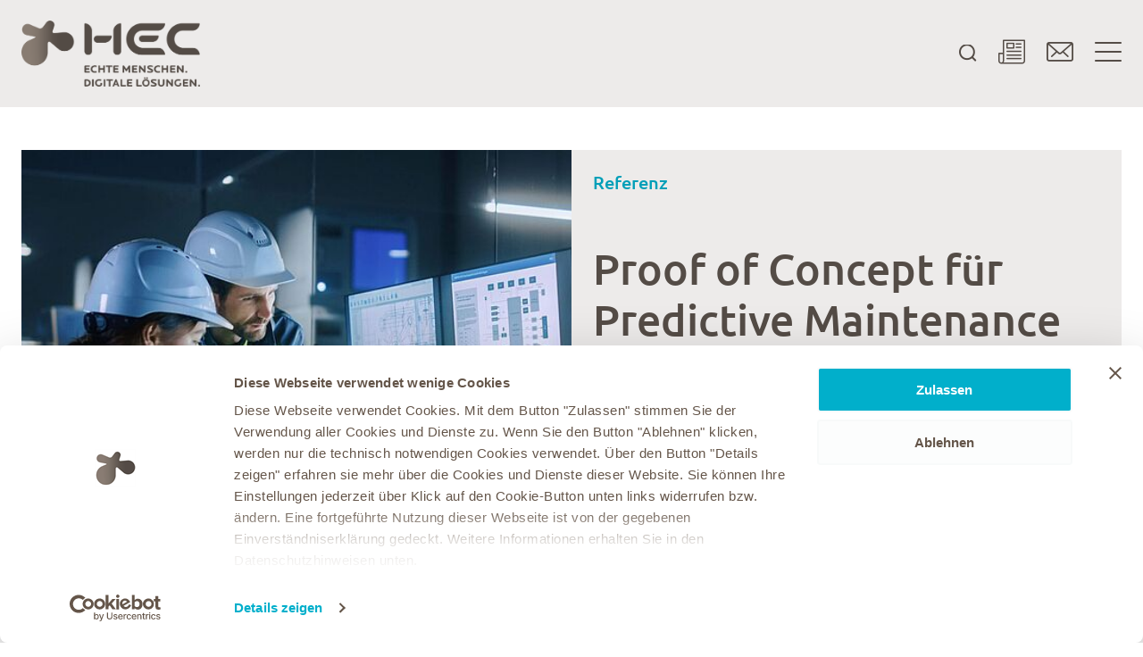

--- FILE ---
content_type: text/html; charset=utf-8
request_url: https://hec.de/referenzen/industrie/proof-of-concept-fuer-predictive-maintenance
body_size: 10503
content:
<!DOCTYPE html>
<html style="visibility: hidden; opacity:0;" lang="de">
<head>
    <meta charset="utf-8">

<!-- 
	(c) NEUSTA GmbH

	This website is powered by TYPO3 - inspiring people to share!
	TYPO3 is a free open source Content Management Framework initially created by Kasper Skaarhoj and licensed under GNU/GPL.
	TYPO3 is copyright 1998-2026 of Kasper Skaarhoj. Extensions are copyright of their respective owners.
	Information and contribution at https://typo3.org/
-->


<title>Proof of Concept für Predictive Maintenance Lösung</title>
<meta http-equiv="x-ua-compatible" content="IE=edge">
<meta name="generator" content="TYPO3 CMS">
<meta name="description" content="Die HEC erarbeitete einen Proof of Concept, um herauszufinden, ob mit Daten im vorliegendem Format eine Predictive Maintenance Lösung bei ArcelorMittal Bremen realisierbar ist.  ">
<meta name="viewport" content="width=device-width, initial-scale=1, shrink-to-fit=yes">
<meta name="robots" content="index,follow,noodp,nodir">
<meta name="keywords" content="Mobile Anwendung, Datenerfassung mobil, CT60-Handheld">
<meta property="og:image" content="https://hec.de/fileadmin/_processed_/1/6/csm_Industrie-4-0_shutterstock-Gorodenkoff_1936499776_k_e085f4eda2.jpg">
<meta property="og:image:url" content="https://hec.de/fileadmin/_processed_/1/6/csm_Industrie-4-0_shutterstock-Gorodenkoff_1936499776_k_e085f4eda2.jpg">
<meta property="og:image:width" content="2000">
<meta property="og:image:height" content="1125">
<meta property="og:image:alt" content="Mann und Frau in Sicherheitsbekleidung schauen in einem Kontrollraum auf Monitore">
<meta property="og:title" content="Proof of Concept für Predictive Maintenance Lösung">
<meta property="og:description" content="Fehler von Anlagen lassen sich mit Predictive Maintenance prognostizieren. Wir erarbeiteten einen Proof of Concept, um herauszufinden, ob mit Daten im vorliegenden Format eine Predictive Maintenance Lösung bei ArcelorMittal Bremen realisierbar ist.  ">
<meta name="twitter:card" content="summary">
<meta name="mssmarttagspreventparsing" content="true">
<meta name="imagetoolbar" content="false">
<meta name="google" content="nositelinkssearchbox">
<meta name="google-site-verification" content="CKWBou9NxW5E-9V9v9bKDyd_sm3Q_6q2j_sIobJ6z0I">
<meta name="themecolor" content="#ffffff">
<meta name="apple-mobile-web-app-capable" content="no">
<meta name="apple-mobile-web-app-status-bar-style" content="black">
<meta property="apple-mobile-web-app-title" content="Proof of Concept für Predictive Maintenance Lösung">

<link rel="stylesheet" href="/_assets/5d8b9f09679dc63b809d410272f2c8ce/Css/frontend.min.css?1756106303" media="all">

<link rel="stylesheet" href="/_assets/e89f3a4178c72e252011e8ea4fa5eae8/Css/main.css?1768492370" media="all">







<script id="Cookiebot" src="https://consent.cookiebot.com/uc.js" defer data-cbid="b36142d6-36a7-4c17-aebf-65af56483ae6" data-blockingmode="auto" type="text/javascript"></script>
<!-- Matomo Tag Manager -->
<script>
var _mtm = window._mtm = window._mtm || [];
_mtm.push({'mtm.startTime': (new Date().getTime()), 'event': 'mtm.Start'});
var d=document, g=d.createElement('script'), s=d.getElementsByTagName('script')[0];
g.async=true; g.src='https://matomo-74-test-s1-nsd.neusta.de/matomo/js/container_WXyg86iB.js'; s.parentNode.insertBefore(g,s);
</script>
<!-- End Matomo Tag Manager -->
<link rel="canonical" href="https://hec.de/referenzen/industrie/proof-of-concept-fuer-predictive-maintenance">

<!-- This site is optimized with the Yoast SEO for TYPO3 plugin - https://yoast.com/typo3-extensions-seo/ -->
<script type="application/ld+json">[{"@context":"https:\/\/www.schema.org","@type":"BreadcrumbList","itemListElement":[{"@type":"ListItem","position":1,"item":{"@id":"https:\/\/hec.de\/","name":"HEC Startseite"}},{"@type":"ListItem","position":2,"item":{"@id":"https:\/\/hec.de\/referenzen","name":"Referenzen"}},{"@type":"ListItem","position":3,"item":{"@id":"https:\/\/hec.de\/referenzen\/industrie","name":"Industrie"}},{"@type":"ListItem","position":4,"item":{"@id":"https:\/\/hec.de\/referenzen\/industrie\/proof-of-concept-fuer-predictive-maintenance","name":"Proof of Concept f\u00fcr Predictive Maintenance L\u00f6sung"}}]}]</script>
</head>
<body>


    <header class="[ c-header-wrap ]" role="banner">
    <!--TYPO3SEARCH_begin-->
    <div class="[ c-header ]  [ u-1/1 ]  [ js-header ]">
        <div class="[ u-pos-rel ]">
            <div class="[ o-page-wrap ]  [ u-hide ]  [ js-header-socials ]"></div>
            <div class="[ o-page-wrap ]  [ c-header__main ]">
                <div class="[ c-head ]">
                    <a href="/">
                        <img class="[ c-head__logo ]" alt="HEC LOGO" title="HEC LOGO" src="/_assets/e89f3a4178c72e252011e8ea4fa5eae8/Images/HEC_Logo_2023.png" width="960" height="354" />
                    </a>
                    <div class="c-head__menu">
    <div class="c-nav__wrap">
        <nav id="nav" class="c-nav">
            <ul class="c-nav__list">
                
                    
    
        
                        <li class="c-main-nav__item js-main-nav-item">
                            <a
                                href="/loesungen-fuer-digitale-fragestellungen"
                                target="_self"
                                class="c-nav__link">
                                Lösungen
                            </a>

                            
                        </li>
                    
    

                
                    
    
        
                        <li class="c-main-nav__item js-main-nav-item">
                            <a
                                href="/kompetenzen"
                                target="_self"
                                class="c-nav__link">
                                Kompetenzen
                            </a>

                            
                        </li>
                    
    

                
                    
    
        
                        <li class="c-main-nav__item js-main-nav-item">
                            <a
                                href="/branchen"
                                target="_self"
                                class="c-nav__link">
                                Branchen
                            </a>

                            
                        </li>
                    
    

                
                    
    
        
                        <li class="c-main-nav__item js-main-nav-item">
                            <a
                                href="/karriere"
                                target="_self"
                                class="c-nav__link">
                                Karriere
                            </a>

                            
                        </li>
                    
    

                
                    
    
        
                        <li class="c-main-nav__item js-main-nav-item">
                            <a
                                href="/magazin"
                                target="_self"
                                class="c-nav__link">
                                Magazin
                            </a>

                            
                        </li>
                    
    

                
            </ul>
        </nav>

        <div class="c-nav__meta-list">
            <button class="c-btn c-btn--icon c-btn--primary-inverted js-search-icon">
                <i class="c-icon c-icon-search c-nav-search-icon"></i>
            </button>

            
<div class="[ c-search-container ] [ u-ml0 ]  [ js-search ] [ hidden ]">
    <form class="[ o-page-wrap ]  [ c-input-box ]" id="tx_indexedsearch" action="/suche?tx_indexedsearch_pi2%5Baction%5D=search&amp;tx_indexedsearch_pi2%5Bcontroller%5D=Search&amp;cHash=0996e019855abda0cc88c2ac3f8106e4" method="post">
<div>
<input type="hidden" name="tx_indexedsearch_pi2[__referrer][@extension]" value="IndexedSearch" >
<input type="hidden" name="tx_indexedsearch_pi2[__referrer][@controller]" value="Search" >
<input type="hidden" name="tx_indexedsearch_pi2[__referrer][@action]" value="form" >
<input type="hidden" name="tx_indexedsearch_pi2[__referrer][arguments]" value="YTowOnt927a054cd9b571da3dc8795af1161633b5defc45f" >
<input type="hidden" name="tx_indexedsearch_pi2[__referrer][@request]" value="{&quot;@extension&quot;:&quot;IndexedSearch&quot;,&quot;@controller&quot;:&quot;Search&quot;,&quot;@action&quot;:&quot;form&quot;}54a166b8fcc32f389f410795656c7dbf6250051b" >
<input type="hidden" name="tx_indexedsearch_pi2[__trustedProperties]" value="{&quot;search&quot;:{&quot;_sections&quot;:1,&quot;_freeIndexUid&quot;:1,&quot;pointer&quot;:1,&quot;ext&quot;:1,&quot;searchType&quot;:1,&quot;defaultOperand&quot;:1,&quot;mediaType&quot;:1,&quot;sortOrder&quot;:1,&quot;group&quot;:1,&quot;languageUid&quot;:1,&quot;desc&quot;:1,&quot;numberOfResults&quot;:1,&quot;extendedSearch&quot;:1,&quot;submitButton&quot;:1,&quot;sword&quot;:1}}69e0a374a5d902312db5110d416b9432c9bce618" >
</div>

        <input type="hidden" name="tx_indexedsearch_pi2[search][_sections]" value="0" />
        <input id="tx_indexedsearch_freeIndexUid" type="hidden" name="tx_indexedsearch_pi2[search][_freeIndexUid]" value="_" />
        <input id="tx_indexedsearch_pointer" type="hidden" name="tx_indexedsearch_pi2[search][pointer]" value="0" />
        <input type="hidden" name="tx_indexedsearch_pi2[search][ext]" value="" />
        <input type="hidden" name="tx_indexedsearch_pi2[search][searchType]" value="1" />
        <input type="hidden" name="tx_indexedsearch_pi2[search][defaultOperand]" value="0" />
        <input type="hidden" name="tx_indexedsearch_pi2[search][mediaType]" value="0" />
        <input id="tx_indexedsearch_sortOrder" type="hidden" name="tx_indexedsearch_pi2[search][sortOrder]" value="rank_flag" />
        <input type="hidden" name="tx_indexedsearch_pi2[search][group]" value="" />
        <input type="hidden" name="tx_indexedsearch_pi2[search][languageUid]" value="0" />
        <input type="hidden" name="tx_indexedsearch_pi2[search][desc]" value="" />
        <input type="hidden" name="tx_indexedsearch_pi2[search][numberOfResults]" value="10" />
        <input type="hidden" name="tx_indexedsearch_pi2[search][extendedSearch]" value="" />
        <input type="hidden" name="tx_indexedsearch_pi2[search][submitButton]" value="Search" />

        <label for="tx-indexedsearch-searchbox-sword" class="[ c-input-icon ]">
            <i class="[ c-icon-search  c-icon--medium ]  [ u-color-base ]"></i>
        </label>

        <input id="tx-indexedsearch-searchbox-sword" placeholder="Suche" class="[ c-input-field ]  [ js-search-input ]" type="text" name="tx_indexedsearch_pi2[search][sword]" value="" />

        <div class="[ u-c-pointer ]  [ js-close-btn ]">
            <i class="[ c-icon  c-icon-close  c-icon--small ]  [ u-color-base ]"></i>
        </div>
    </form>
</div>



            
    <a class="[ u-hide-desktop ]" title="Newsletter" href="/newsletter">
        <i class="[ c-icon-newsletter  c-icon--medium ]"></i>
    </a>
    <a class="[ c-btn  c-btn--navigation ]  [ u-hide-xl ]" href="/newsletter">
        Newsletter
    </a>


            
    <a class="[ u-hide-desktop ]" title="Kontakt" href="/kontakt">
        <i class="[ c-icon-envelope  c-icon--medium ]"></i>
    </a>
    <a class="[ c-btn  c-btn--navigation ]  [ u-hide-xl ]" href="/kontakt">
        Kontakt
    </a>



        </div>

        <div class="c-head__toggle-menu">
            <div class="c-menu-toggle js-toggleMenu">
                <i class="c-icon-menu c-icon--medium u-color-brand"></i>
            </div>
        </div>
    </div>
</div>







                    <div class="[ c-navigation-mobile  c-navigation-mobile--overlay-l1 ]  [ js-navigation-overlay ]">
    <a class="[ js-back ]" href="#">
        <i class="[ c-icon-close  c-icon--medium ]  [ u-color-brand ]"></i>
    </a>
    <ul class="[ c-navigation-mobile__categories ]  [ c-navigation-spacing ]">
        <hr>
        
            <li class="[ c-navigation-mobile__item  c-navigation-mobile__item--grow ] {f:if(condition:mainItem.children, then:' [ js-deeper-parent ])} ">
                <a href="/loesungen-fuer-digitale-fragestellungen" class="[ c-navigation-mobile-l1 ] ">
                    Lösungen
                </a>
                
            </li>
            <hr>
        
            <li class="[ c-navigation-mobile__item  c-navigation-mobile__item--grow ] {f:if(condition:mainItem.children, then:' [ js-deeper-parent ])} ">
                <a href="/kompetenzen" class="[ c-navigation-mobile-l1 ] ">
                    Kompetenzen
                </a>
                
            </li>
            <hr>
        
            <li class="[ c-navigation-mobile__item  c-navigation-mobile__item--grow ] {f:if(condition:mainItem.children, then:' [ js-deeper-parent ])} ">
                <a href="/branchen" class="[ c-navigation-mobile-l1 ] ">
                    Branchen
                </a>
                
            </li>
            <hr>
        
            <li class="[ c-navigation-mobile__item  c-navigation-mobile__item--grow ] {f:if(condition:mainItem.children, then:' [ js-deeper-parent ])} ">
                <a href="/karriere" class="[ c-navigation-mobile-l1 ] ">
                    Karriere
                </a>
                
            </li>
            <hr>
        
            <li class="[ c-navigation-mobile__item  c-navigation-mobile__item--grow ] {f:if(condition:mainItem.children, then:' [ js-deeper-parent ])} ">
                <a href="/magazin" class="[ c-navigation-mobile-l1 ] ">
                    Magazin
                </a>
                
            </li>
            <hr>
        
    </ul>
    <div class="[ o-split ]">
        <div class="[ c-social-list ]">
    <ul>
        <li>
            <a class="[ u-mr  u-no-decoration ]"
                href="https://www.linkedin.com/company/hec-gmbh/" target="_blank" aria-label="Klicke hier, um unser LinkedIn-Profil zu besuchen." title="Klicke hier, um unser LinkedIn-Profil zu besuchen.">
                <i class="[ c-icon  c-icon-linkedin  c-icon--small ]"></i>
            </a>
        </li>
        <li>
            <a class="[ u-mr  u-no-decoration ]"
                href="https://www.instagram.com/hec.gmbh/" target="_blank" aria-label="Klicke hier, um unser Instagram-Profil zu besuchen." title="Klicke hier, um unser Instagram-Profil zu besuchen.">
                <i class="[ c-icon  c-icon-instagram  c-icon--small ]"></i>
            </a>
        </li>
        <li>
            <a class="[ u-mr  u-no-decoration ]"
                href="https://www.facebook.com/hec.gmbh" target="_blank" aria-label="Klicke hier, um unser Facebook-Profil zu besuchen." title="Klicke hier, um unser Facebook-Profil zu besuchen.">
                <i class="[ c-icon  c-icon-facebook  c-icon--small ]"></i>
            </a>
        </li>
        <li>
            <a class="[ u-mr  u-no-decoration ]"
                href="https://www.kununu.com/de/neusta-hec" target="_blank" aria-label="Klicke hier, um unser Kununu-Profil zu besuchen." title="Klicke hier, um unser Kununu-Profil zu besuchen.">
                <i class="[ c-icon  c-icon-kununu  c-icon--small ]"></i>
            </a>
        </li>
    </ul>
</div>

        <div class="[ c-logo ]">
    <svg xmlns="http://www.w3.org/2000/svg" viewBox="0 0 1615.75 141.73">
        <path class="a" d="M72.26,56.84l-8,28.2H58.71l-6.3-17.88L50.85,62l-1.62,5.28L42.93,85H37.41l-8-28.2h5.22L39.09,75l1.38,6.48L42.39,75l5.94-18.12h4.92L59.19,74.9l2,6.84L62.6,75,67,56.84Z"/>
        <path class="a" d="M102,72.38H80.13c.3,6.66,3,9.3,9.18,9.3,4.62,0,6.48-1.14,7.79-4.86l4.32,1.68c-2,5-6.84,7.14-12.11,7.14-8.46,0-13.92-5.76-13.92-14.7,0-8.76,5.82-14.7,13.68-14.7,7.62,0,13,5.28,13,13.92C102.08,71,102.08,71.36,102,72.38ZM80.19,68.6H97.46c-.36-6.06-2.75-8.46-8.45-8.46C83.61,60.14,80.73,62.84,80.19,68.6Z"/>
        <path class="a" d="M147.68,66.26V85h-4.62V78.5c-1.56,4.68-5.16,7.14-10.2,7.14-5.82,0-9.17-2.88-9.17-7.92,0-6.6,6.29-9.12,14.33-9.12h5V66c0-3.66-2.34-5.58-6.66-5.58-3.78,0-7.08,2-7,7l-4.73-1c.23-7.14,5.39-10.26,11.75-10.26C143.72,56.24,147.68,59.84,147.68,66.26Zm-4.62,5.94h-5c-5,0-9.6,1.5-9.6,5.34,0,2.64,1.86,4.38,5.58,4.38C138.92,81.92,143.06,78.62,143.06,72.2Z"/>
        <path class="a" d="M174.74,56.72V61.4a7.5,7.5,0,0,0-3.9-.72c-6.06,0-8.64,5.46-8.64,11.52V85h-4.62V56.84h4.62v8c1-4.68,3.54-8.58,9.24-8.58A8.47,8.47,0,0,1,174.74,56.72Z"/>
        <path class="a" d="M204,72.38h-21.9c.3,6.66,3,9.3,9.18,9.3,4.62,0,6.48-1.14,7.8-4.86l4.32,1.68c-2,5-6.84,7.14-12.12,7.14-8.46,0-13.92-5.76-13.92-14.7,0-8.76,5.82-14.7,13.68-14.7,7.62,0,13,5.28,13,13.92C204.08,71,204.08,71.36,204,72.38ZM182.18,68.6h17.28c-.36-6.06-2.76-8.46-8.46-8.46C185.6,60.14,182.72,62.84,182.18,68.6Z"/>
        <path class="a" d="M249.68,66.26V85h-4.62V78.5c-1.56,4.68-5.16,7.14-10.2,7.14-5.82,0-9.18-2.88-9.18-7.92,0-6.6,6.3-9.12,14.34-9.12h5V66c0-3.66-2.34-5.58-6.66-5.58-3.78,0-7.08,2-7,7l-4.74-1c.24-7.14,5.4-10.26,11.76-10.26C245.72,56.24,249.68,59.84,249.68,66.26Zm-4.62,5.94h-5c-5,0-9.6,1.5-9.6,5.34,0,2.64,1.86,4.38,5.58,4.38C240.92,81.92,245.06,78.62,245.06,72.2Z"/>
        <path class="a" d="M321,67.7V85h-4.62V68c0-5-2.76-7.56-6.9-7.56-6.36,0-9.06,5-9.06,13.2V85h-4.62V67.58c0-4.62-2.76-7.14-7-7.14-5.52,0-9,4.26-9,11.58V85h-4.62V56.84h4.62v7c1.38-4.44,4.38-7.56,10.32-7.56,5.58,0,9.06,2.82,10,8,1.56-5.1,4.92-8,10.26-8C317.18,56.24,321,60.44,321,67.7Z"/>
        <path class="a" d="M355.1,72.38H333.2c.3,6.66,3,9.3,9.18,9.3,4.62,0,6.48-1.14,7.8-4.86l4.32,1.68c-2,5-6.84,7.14-12.12,7.14-8.46,0-13.92-5.76-13.92-14.7,0-8.76,5.82-14.7,13.68-14.7,7.62,0,13,5.28,13,13.92C355.16,71,355.16,71.36,355.1,72.38ZM333.26,68.6h17.28c-.36-6.06-2.76-8.46-8.46-8.46C336.68,60.14,333.8,62.84,333.26,68.6Z"/>
        <path class="a" d="M408.74,67.7V85h-4.62V68c0-5-2.76-7.56-6.9-7.56-6.36,0-9.06,5-9.06,13.2V85h-4.62V67.58c0-4.62-2.76-7.14-7-7.14-5.52,0-9,4.26-9,11.58V85H363V56.84h4.62v7c1.38-4.44,4.38-7.56,10.32-7.56,5.58,0,9.06,2.82,10,8,1.56-5.1,4.92-8,10.26-8C405,56.24,408.74,60.44,408.74,67.7Z"/>
        <path class="a" d="M447.44,70.94c0,8.82-5.4,14.7-13.5,14.7a11.49,11.49,0,0,1-10.68-6.36V85h-4.62V43h4.62V62.6a11.49,11.49,0,0,1,10.68-6.36C442,56.24,447.44,62.12,447.44,70.94Zm-4.74,0c0-7.14-3.12-10.5-9.84-10.5S423,63.8,423,70.94s3.12,10.5,9.84,10.5S442.7,78.08,442.7,70.94Z"/>
        <path class="a" d="M479.48,72.38h-21.9c.3,6.66,3,9.3,9.18,9.3,4.62,0,6.48-1.14,7.8-4.86l4.32,1.68c-2,5-6.84,7.14-12.12,7.14-8.46,0-13.92-5.76-13.92-14.7,0-8.76,5.82-14.7,13.68-14.7,7.62,0,13,5.28,13,13.92C479.54,71,479.54,71.36,479.48,72.38ZM457.64,68.6h17.28c-.36-6.06-2.76-8.46-8.46-8.46C461.06,60.14,458.18,62.84,457.64,68.6Z"/>
        <path class="a" d="M504.5,56.72V61.4a7.5,7.5,0,0,0-3.9-.72c-6.06,0-8.64,5.46-8.64,11.52V85h-4.62V56.84H492v8c1-4.68,3.54-8.58,9.24-8.58A8.47,8.47,0,0,1,504.5,56.72Z"/>
        <path class="a" d="M553.1,70.94c0,8.82-6.48,14.7-14.58,14.7s-14.58-5.88-14.58-14.7,6.48-14.7,14.58-14.7S553.1,62.12,553.1,70.94Zm-4.74,0c0-7.14-3.18-10.5-9.84-10.5s-9.84,3.36-9.84,10.5,3.18,10.5,9.84,10.5S548.36,78.08,548.36,70.94Z"/>
        <path class="a" d="M576.8,61h-9.12V85h-4.62V61H557v-4.2h6.06v-6.9A6.52,6.52,0,0,1,570,43h6.3v4.2h-8.58v9.6h9.12Z"/>
        <path class="a" d="M604.58,61v19.8h8V85h-5.7a6.52,6.52,0,0,1-6.9-6.9V61H593.6v-4.2H600V48h4.62v8.88h9V61Z"/>
        <path class="a" d="M645.14,67.28V85h-4.62V67.58c0-4.62-2.76-7.14-7-7.14-5.52,0-9,4.26-9,11.58V85h-4.62V43h4.62V63.8c1.38-4.44,4.38-7.56,10.32-7.56C641.48,56.24,645.14,60.2,645.14,67.28Z"/>
        <path class="a" d="M679.28,72.38h-21.9c.3,6.66,3,9.3,9.18,9.3,4.62,0,6.48-1.14,7.8-4.86l4.32,1.68c-2,5-6.84,7.14-12.12,7.14-8.46,0-13.92-5.76-13.92-14.7,0-8.76,5.82-14.7,13.68-14.7,7.62,0,13,5.28,13,13.92C679.34,71,679.34,71.36,679.28,72.38ZM657.44,68.6h17.28c-.36-6.06-2.76-8.46-8.46-8.46C660.86,60.14,658,62.84,657.44,68.6Z"/>
        <path class="a" d="M729.14,43V85h-4.62V79.28a11.49,11.49,0,0,1-10.68,6.36c-8.1,0-13.5-5.88-13.5-14.7s5.4-14.7,13.5-14.7a11.49,11.49,0,0,1,10.68,6.36V43Zm-4.38,27.9c0-7.14-3.12-10.5-9.84-10.5s-9.84,3.36-9.84,10.5,3.12,10.5,9.84,10.5S724.76,78.08,724.76,70.94Z"/>
        <path class="a" d="M738.25,46.46c0-2.1,1.21-3.24,3.49-3.24a3,3,0,0,1,3.35,3.24,3,3,0,0,1-3.35,3.42A3.21,3.21,0,0,1,738.25,46.46Zm1.08,10.38H744V85h-4.63Z"/>
        <path class="a" d="M779.53,56.84V83.72c0,7.26-5.22,12.12-13.74,12.12-7.19,0-11.69-2.58-13.67-8l4.44-2.1c1.61,4.8,3.48,6,9.23,6,6.48,0,9.13-2.58,9.13-8V77.9a10.9,10.9,0,0,1-10.14,6c-7.56,0-13-5.7-13-13.8s5.46-13.86,13-13.86a10.9,10.9,0,0,1,10.14,6v-5.4ZM775.27,70.1c0-6.54-3-9.66-9.35-9.66s-9.42,3.12-9.42,9.66,3,9.54,9.29,9.54S775.27,76.58,775.27,70.1Z"/>
        <path class="a" d="M788.65,46.46c-.06-2.1,1.2-3.24,3.48-3.24a3,3,0,0,1,3.36,3.24,3,3,0,0,1-3.36,3.42A3.2,3.2,0,0,1,788.65,46.46Zm1.08,10.38h4.62V85h-4.62Z"/>
        <path class="a" d="M811.33,61v19.8h8V85h-5.7a6.52,6.52,0,0,1-6.9-6.9V61h-6.36v-4.2h6.36V48h4.62v8.88h9V61Z"/>
        <path class="a" d="M848.89,66.26V85h-4.62V78.5c-1.56,4.68-5.16,7.14-10.2,7.14-5.82,0-9.18-2.88-9.18-7.92,0-6.6,6.3-9.12,14.34-9.12h5V66c0-3.66-2.34-5.58-6.66-5.58-3.78,0-7.08,2-7,7l-4.74-1c.24-7.14,5.4-10.26,11.76-10.26C844.93,56.24,848.89,59.84,848.89,66.26Zm-4.62,5.94h-5c-5,0-9.6,1.5-9.6,5.34,0,2.64,1.86,4.38,5.58,4.38C840.13,81.92,844.27,78.62,844.27,72.2Z"/>
        <path class="a" d="M858.79,43h4.62V85h-4.62Z"/>
        <path class="a" d="M905.11,61H896V85h-4.62V61h-6.06v-4.2h6.06v-6.9a6.52,6.52,0,0,1,6.9-6.9h6.3v4.2H896v9.6h9.12Z"/>
        <path class="a" d="M932.71,66.26V85h-4.62V78.5c-1.56,4.68-5.16,7.14-10.2,7.14-5.82,0-9.18-2.88-9.18-7.92,0-6.6,6.3-9.12,14.34-9.12h5V66c0-3.66-2.34-5.58-6.66-5.58-3.78,0-7.08,2-7,7l-4.74-1c.24-7.14,5.4-10.26,11.76-10.26C928.75,56.24,932.71,59.84,932.71,66.26Zm-4.62,5.94h-5c-5,0-9.6,1.5-9.6,5.34,0,2.64,1.86,4.38,5.58,4.38C924,81.92,928.09,78.62,928.09,72.2Z"/>
        <path class="a" d="M988.39,67.7V85h-4.62V68c0-5-2.76-7.56-6.9-7.56-6.36,0-9.06,5-9.06,13.2V85h-4.62V67.58c0-4.62-2.76-7.14-7-7.14-5.52,0-9,4.26-9,11.58V85h-4.62V56.84h4.62v7c1.38-4.44,4.38-7.56,10.32-7.56,5.58,0,9.06,2.82,10,8,1.56-5.1,4.92-8,10.26-8C984.61,56.24,988.39,60.44,988.39,67.7Z"/>
        <path class="a" d="M997.21,46.46c-.06-2.1,1.2-3.24,3.48-3.24a3,3,0,0,1,3.36,3.24,3,3,0,0,1-3.36,3.42A3.2,3.2,0,0,1,997.21,46.46Zm1.08,10.38h4.62V85h-4.62Z"/>
        <path class="a" d="M1013.11,43h4.62V85h-4.62Z"/>
        <path class="a" d="M1052.71,56.84,1039.27,90c-1.68,4-3.48,5.28-7.68,5.28h-6.3V91h10l1-2.82-12.54-31.38H1029l7,18.9,2.34,6.78,2.4-6.84,6.84-18.84Z"/>
        <path class="a" d="M1399.48,61.54V85h-8.82V59h-14.58V85h-8.82V51h21.25C1394.83,51,1399.48,55.22,1399.48,61.54Z"/>
        <path class="a" d="M1438.56,70.77H1414.4c.55,5.7,3,8.06,8.4,8.06,4,0,5.76-1.18,7.43-4.79l7.64,2.78c-2.3,5.9-7.64,8.88-15.28,8.88-10.41,0-17.36-6.94-17.36-17.49s7-17.92,17.08-17.92c9.72,0,16.32,6.74,16.32,17.22C1438.63,68.62,1438.63,69.39,1438.56,70.77Zm-24.16-6h15.48c-.14-5.76-2.5-7.77-7.5-7.77S1415,59.25,1414.4,64.73Z"/>
        <path class="a" d="M1476.68,51V71c0,9-6.53,14.72-16.18,14.72s-16-5.76-16-14.72V51h8.82V71.26c0,5.28,2.29,6.67,7.22,6.67s7.36-1.39,7.36-6.67V51Z"/>
        <path class="a" d="M1481.75,75.63l8.26-2.29c.55,4.45,2.92,5.63,7.22,5.63,3.4,0,5.56-1.18,5.56-3.47,0-2.09-1-3.13-5-3.75l-5.7-.91c-6-1-9.65-4.37-9.65-10.2,0-6.53,5.07-10.35,13.61-10.35,9.24,0,13.4,3.82,14.51,9.86L1502.79,62c-.49-4.31-2.16-5.35-6.46-5.35-3.33,0-5,1.25-5,3.54,0,1.88.9,3.06,4.23,3.54l7,1c5.62.77,9.09,4.17,9.09,9.72,0,7-5.55,11.18-14.92,11.18C1487.93,85.7,1482.65,81.19,1481.75,75.63Z"/>
        <path class="a" d="M1525.26,58.76V77.23h10.66V85h-9c-6.32,0-10.48-4.24-10.48-10.56V42.38h8.82V51h11.56v7.77Z"/>
        <path class="a" d="M1196.9,58.76V77.23h10.67V85h-9c-6.32,0-10.49-4.24-10.49-10.56V42.38h8.82V51h11.57v7.77Z"/>
        <path class="a" d="M1245.13,70.77H1221c.55,5.7,3,8.06,8.4,8.06,4,0,5.76-1.18,7.43-4.79l7.63,2.78c-2.29,5.9-7.63,8.88-15.27,8.88-10.42,0-17.36-6.94-17.36-17.49s7-17.92,17.08-17.92c9.72,0,16.32,6.74,16.32,17.22C1245.2,68.62,1245.2,69.39,1245.13,70.77Zm-24.16-6h15.48C1236.31,59,1234,57,1229,57S1221.59,59.25,1221,64.73Z"/>
        <path class="a" d="M1346.08,61.54V85h-8.82V59h-14.58V85h-8.82V59h-14.58V85h-8.82V51h44.65C1341.43,51,1346.08,55.22,1346.08,61.54Z"/>
        <path class="a" d="M1154.13,51.48C1154,51.48,1136,53,1136,53c-2.52.22-3.91-1.56-3.09-3.95,0,0,3.13-9.41,3.13-10.49a7.91,7.91,0,0,0-14.4-4.54h0c-.08.14-6.36,8.41-6.36,8.41a6.26,6.26,0,0,1-7,1.86l-15.44-6.55a11.8,11.8,0,0,0-4.63-1.11,10,10,0,0,0-10,10c0,5.08,3.38,8.78,8.67,9.93l13.79,2.77c1.86.37,2,1.29.22,2,0,0-10.52,4.55-10.6,4.57a23.55,23.55,0,1,0,34,21.13c0-.56,0-15,0-15,0-3.78,2.38-4.87,5.26-2.41l13.61,11.59h0a16.89,16.89,0,1,0,11-29.74Z"/>
        <path class="a" d="M1267.32,50.29c-8.49,0-13.63,4.54-14.76,10l7.91,1.91c.73-3.31,3.15-4.76,6.5-4.76,4.65,0,6.46,1.74,6.46,5.77v2.43h-4c-13.05,0-18.54,3.88-18.54,10.69,0,5.83,4.31,9.37,11.11,9.37,5.69,0,9.65-2.57,11.46-7.91V85h8.75V62.93C1282.18,54.94,1276.48,50.29,1267.32,50.29ZM1265,79.38c-3.55,0-5.21-1.31-5.21-3.81,0-3.2,3.61-5.07,10.14-5.07h3.54C1273.43,76.47,1269.4,79.38,1265,79.38Z"/>
        <path class="a" d="M1557.17,50.29c-8.48,0-13.63,4.54-14.76,10l7.91,1.91c.73-3.31,3.16-4.76,6.51-4.76,4.65,0,6.45,1.74,6.45,5.77v2.43h-4c-13.06,0-18.54,3.88-18.54,10.69,0,5.83,4.3,9.37,11.11,9.37,5.69,0,9.65-2.57,11.45-7.91V85H1572V62.93C1572,54.94,1566.34,50.29,1557.17,50.29Zm-2.36,29.09c-3.54,0-5.21-1.31-5.21-3.81,0-3.2,3.62-5.07,10.14-5.07h3.54C1563.28,76.47,1559.26,79.38,1554.81,79.38Z"/>
    </svg>

</div>

    </div>
</div>





                </div>
            </div>
        </div>
    </div>
    <!--TYPO3SEARCH_end-->
</header>



<main role="main" class="">
    <!--TYPO3SEARCH_begin-->
    <!--TYPO3SEARCH_end-->
    
    
    
    
    <div class="[ o-gridelement o-gridelement--pv ] [ u-bg-white ]">
        <div class="[ o-page-wrap ]">
            <div class="[ o-layout ]">
                <div class="[ o-layout__item ]  [ u-1/1 ]">
                    
                        

    <a id="c6393"></a>
    
            <div class="[ c-card c-card--large ] c-card--reference js-grid-slider-item">
                <div class="[ c-card__item ] [ c-card__image ]">
                    <img data-copyright="Gorodenkoff/Shutterstock.com" src="/fileadmin/_processed_/1/6/csm_Industrie-4-0_shutterstock-Gorodenkoff_1936499776_k_f75296c7a1.jpg" width="650" height="534" alt="Mann und Frau in Sicherheitsbekleidung schauen in einem Kontrollraum auf Monitore" title="Industrie 4.0 automatisierte Vorhersage" />
                </div>
                <div class="[ c-card__item ]">
                    <div class="c-card__body">
                        
                            <p class="[ c-card__subheadline ] [ h5 ]  [ u-hyphenate ]">
                                Referenz
                            </p>
                        
                        

                            
                                    




        
    


    
    
            <h1 class="[ c-card__headline ] [ u-mt+ u-mb ]   [ u-hyphenate ]">
                Proof of Concept für Predictive Maintenance Lösung</h1>
        



                                

                        
                        
                            <p>Fehler von Anlagen lassen sich mit Predictive Maintenance prognostizieren. Wir erarbeiteten einen Proof of Concept, um herauszufinden, ob mit Daten im vorliegenden Format eine Predictive Maintenance Lösung bei ArcelorMittal Bremen realisierbar ist.  </p>
                        
                        
                            <div class="c-card__columns">
                                
                                    <p class="u-mb0 u-f--medium">Kunde</p>
                                    <p>ArcelorMittal Bremen GmbH</p>
                                
                                
                                    <p class="u-mb0 u-f--medium">Branche</p>
                                    <p>Industrie</p>
                                
                                
                                    <p class="u-mb0 u-f--medium">Lösungen</p>
                                    <p>Datenevaluierung und Handlungsanleitung</p>
                                
                                
                                
                            </div>
                        
                    </div>
                    <div class="[ c-card__footer ]">
                        
                    </div>
                </div>
            </div>
        


                    
                </div>
            </div>
        </div>
    </div>




        <section id="c4604" class="[ o-page-wrap ]">
            
            
    <!--TYPO3SEARCH_begin-->
    <section class="[ o-layout ]">
        <div class="[ o-layout__item ]  [ u-1/1 ]">
            
                    <div class="[ c-block-container  c-block-container--right ]">
                        
    
            <div class="[ c-block-container__text ] u-color-black ">
                


    




        
    


    
    
            <h2 class=" [ u-mt+ u-mb ]   [ u-hyphenate ]">
                Wer ist unser Kunde?</h2>
        







                <div class="[ c-rte ]   [ u-hyphenate ]">
                    <p>Unser Kunde&nbsp;<a href="https://bremen.arcelormittal.com/" target="_top">ArcelorMittal Bremen</a> verfügt über hochmoderne Anlagen, mit denen bis zu 3,5 Millionen Tonnen Rohstahl pro Jahr hergestellt und anschließend zu warm, kaltgewalztem und feuerverzinktem Flachstahl weiterverarbeitet werden.</p>
                </div>
                
    

            </div>
        

                    </div>
                
        </div>
    </section>
    <!--TYPO3SEARCH_end-->

        </section>
    



        <section id="c4603" class="[ o-page-wrap ]">
            
            
    <!--TYPO3SEARCH_begin-->
    <section class="[ o-layout ]">
        <div class="[ o-layout__item ]  [ u-1/1 ]">
            
                    <div class="[ c-block-container  c-block-container--float-image-right ]">
                        
    
            <div class="[ c-block-container__text ] u-color-black ">
                


    




        
    


    
    
            <h2 class=" [ u-mt+ u-mb ]   [ u-hyphenate ]">
                Mit welcher Fragestellung ist ArcelorMittal zu uns gekommen?</h2>
        







                <div class="[ c-rte ]   [ u-hyphenate ]">
                    <p>Der Walzvorgang von Brammen zu Coils ist ein integraler Arbeitsvorgang und die dafür genutzte Anlage von hoher Bedeutung. Stillstände finden nur zu geplanten Wartungsterminen statt. Das Monitoring war bereits gut ausgebaut und half, zusammen mit der Erfahrung der Mitarbeitenden, bei der Feststellung von nötigen Wartungstätigkeiten. Die Nutzung von Sensordaten bot hier weiteres Verbesserungspotential bei der Erfassung von zu behebenden Mängeln.</p>
<p>Eine frühzeitige Erkennung von Abweichungen und Fehlern kann mittels verschiedener Datentypen und Abhängigkeiten zwischen ihnen erreicht werden.</p>
<p>Um herauszufinden, ob mit bereits gesammelten Daten und deren vorliegendem Format eine Predictive Maintenance (PM) Lösung realisierbar war, sollte ein Proof of Concept erarbeitet werden.</p>
                </div>
                
    

            </div>
        

                    </div>
                
        </div>
    </section>
    <!--TYPO3SEARCH_end-->

        </section>
    


    
    <div class="[ o-gridelement o-gridelement--pv ] [ u-bg-silver ]">
        <div class="[ o-page-wrap ]">
            <div class="[ o-layout ]">
                <div class="[ o-layout__item ]  [ u-1/1 ]">
                    
                        

        <section id="c4602" class="[ o-page-wrap ]">
            
            
    <!--TYPO3SEARCH_begin-->
    <section class="[ o-layout ]">
        <div class="[ o-layout__item ]  [ u-1/1 ]">
            
                    <div class="[ c-block-container  c-block-container--float-image-right ]">
                        
    
            <div class="[ c-block-container__text ] u-color-black ">
                


    




        
    


    
    
            <h2 class=" [ u-mt+ u-mb ]   [ u-hyphenate ]">
                Wie sind wir vorgegangen? In welchen Phasen haben wir gearbeitet?</h2>
        







                <div class="[ c-rte ]   [ u-hyphenate ]">
                    <p>Im ersten Schritt brachten wir die verschiedenen Datentypen auf ein einheitliches Format. Die Herausforderung bestand darin, die unterschiedlichen Granularitäten, in denen Messwerte vorlagen, auf eine gemeinsame Basis zu bringen und dazu ggf. zu aggregieren. Basierend auf dem resultierenden Datenset identifizierten wir anschließend Zyklen und setzten maschinelle Lernverfahren zum Aufspüren von Anomalien, die für Vorhersagen herangezogen werden können, ein.</p>
<p>Die Evaluierung führten wir in vier Phasen aus:</p><ol> 	<li>Sichtung und fachliche Einordnung der Daten</li> 	<li>Transformation der Daten auf einheitliche Zeitstempel und in ein einheitliches Format</li> 	<li>Schrittweises Zusammenführen der Daten in Teil- und ein Gesamtset</li> 	<li>Trennen von Zyklen zur Einzelbetrachtung</li> </ol>
                </div>
                
    

            </div>
        

                    </div>
                
        </div>
    </section>
    <!--TYPO3SEARCH_end-->

        </section>
    


                    
                </div>
            </div>
        </div>
    </div>




        <section id="c4601" class="[ o-page-wrap ]">
            
            
    <!--TYPO3SEARCH_begin-->
    <section class="[ o-layout ]">
        <div class="[ o-layout__item ]  [ u-1/1 ]">
            
                    <div class="[ c-block-container  c-block-container--float-image-right ]">
                        
    
            <div class="[ c-block-container__text ] u-color-black ">
                


    




        
    


    
    
            <h2 class=" [ u-mt+ u-mb ]   [ u-hyphenate ]">
                Wie sieht die von uns geschaffene Lösung aus?</h2>
        







                <div class="[ c-rte ]   [ u-hyphenate ]">
                    <p>Final besteht das Ergebnis aus drei Teilen:</p><ol> 	<li>Eine zusammengeführte Datenbasis, tiefe Einblicke in die Daten und ein definiertes Vorgehen, auf dem weiter aufgebaut werden kann.</li> 	<li>Trainierte Modelle und vorbereitete Features als Basis für Training und Vergleich verschiedener Lernverfahren.</li> 	<li>Eine breite Handlungsempfehlung für nutzbare Technologien und Verbesserungspotentiale in der Datenerfassung sowie die Schlussfolgerung, dass die Datengrundlage für eine zukünftige PM-Lösung nutzbar ist.</li> </ol>
                </div>
                
    

            </div>
        

                    </div>
                
        </div>
    </section>
    <!--TYPO3SEARCH_end-->

        </section>
    



        <section id="c4600" class="[ o-page-wrap ]">
            
            
    <!--TYPO3SEARCH_begin-->
    <section class="[ o-layout ]">
        <div class="[ o-layout__item ]  [ u-1/1 ]">
            
                    <div class="[ c-block-container  c-block-container--float-image-right ]">
                        
    
            <div class="[ c-block-container__text ] u-color-black ">
                


    




        
    


    
    
            <h3 class=" [ u-mt+ u-mb ]    [ u-hyphenate ]">
                Die eingesetzten Technologien (Auswahl)</h3>
        







                <div class="[ c-rte ]   [ u-hyphenate ]">
                    <ul class="rte"> 	<li>Azure Data Lake Storage Gen2</li> 	<li>Databricks</li> 	<li>Python</li> 	<li>PySpark</li> 	<li>Flint</li> </ul>
                </div>
                
    

            </div>
        

                    </div>
                
        </div>
    </section>
    <!--TYPO3SEARCH_end-->

        </section>
    



        <section id="c4598" class="[ o-page-wrap ]">
            
            
    <!--TYPO3SEARCH_begin-->
    
        




        
    


    
    
            <h3 class="u-mt+ u-mb u-text-center [ u-mt+ u-mb ]    [ u-hyphenate ]">
                Ihr Ansprechpartner für dieses Projekt</h3>
        




        
            <div class="o-layout o-flex o-flex-center u-global-mv">
                

                    
                        <div class="o-layout__item o-flex-vertical-align u-mb u-1/1 u-1/3@l">
                            
    <div class="c-card c-card--full-width">
        
            <img class="c-card__image" src="/fileadmin/_processed_/d/7/csm_HEC_Heiko-Mueller_Hintergrund_neu_ksw_85d79b2d6f.jpg"
                data-copyright="" alt="Heiko Müller" title="Heiko Müller" loading="lazy"/>
        

        <div class="c-card__body">
            <address class="c-card__contact-informations u-mb0  [ u-hyphenate ]">

                <p class="u-m0 u-f--medium">Heiko Müller</p>
                Beratung Digitalisierung
                <br/><br/>

                
                    <a href="tel:+49-421-20750400">0421 20750 400</a>
                

                
                    <a class="c-btn c-btn--primary c-btn--large u-mt-" href="mailto:heiko.mueller@hec.de">
                        E-Mail senden
                    </a>
                
            </address>

            
        </div>

    </div>
    <!--TYPO3SEARCH_end-->

                        </div>
                    

                
            </div>
        
    

        </section>
    


    
    

    <!--TYPO3SEARCH_begin-->
    <!--TYPO3SEARCH_end-->
</main>


    <div id="scrollToTop">
        <button type="button" class="[ c-btn  c-btn--scroll ]">
            Nach oben
            <span> &#8250; </span>
        </button>
    </div>



    <div class="[ o-page-wrap ]  [ u-mb+  u-mt+ ]">
    <div class="[ o-split  o-split--break-small ]  [ u-flex-wrap ]">
        
            <div class="award-wrapper">
                <div class="award">
                    
                            <img class="award__image"
                                    src="/typo3temp/assets/_processed_/4/f/csm_award-wir-bilden-aus-2026_5ad690c6d1.png"
                                    loading="lazy"
                                    title="&quot;Wir bilden aus&quot;"
                                    alt="&quot;Wir bilden aus&quot;">
                        
                </div>
            </div>
        
            <div class="award-wrapper">
                <div class="award">
                    
                            <img class="award__image"
                                    src="/typo3temp/assets/_processed_/5/a/csm_award-familien-freundlich_2615992dfb.jpg"
                                    loading="lazy"
                                    title="&quot;Familienfreundlich&quot;"
                                    alt="&quot;Familienfreundlich&quot;">
                        
                </div>
            </div>
        
            <div class="award-wrapper">
                <div class="award">
                    
                            <img class="award__image"
                                    src="/typo3temp/assets/_processed_/8/1/csm_award-ms-gold-partner_dfa2101ed1.jpg"
                                    loading="lazy"
                                    title="&quot;Microsoft Gold Partner&quot;"
                                    alt="&quot;Microsoft Gold Partner&quot;">
                        
                </div>
            </div>
        
            <div class="award-wrapper">
                <div class="award">
                    
                            <a href="/fileadmin/Icons_und_Logos/HEC-Zertifikate-2024-27001_9001.pdf">
                                <img class="award__image"
                                        src="/typo3temp/assets/_processed_/b/b/csm_award_dekra-zertifikat-siegel_ebe3aca532.jpg"
                                        loading="lazy"
                                        title="&quot;ISO 900 und ISO 27001 zertifiziert&quot;"
                                        alt="&quot;ISO 900 und ISO 27001 zertifiziert&quot;">
                            </a>
                        
                </div>
            </div>
        
    </div>
</div>
<div class="[ c-breadcrumb ]"><div class="[ o-page-wrap ]"><ul><li><a href="/" target="_self" title="HEC Startseite">HEC: Individuelle Software für Ihr Unternehmen</a></li><li><a href="/referenzen" target="_self" title="Referenzen">Referenzen</a></li><li><a href="/referenzen/industrie" target="_self" title="Industrie">Industrie</a></li><li><a href="/referenzen/industrie/proof-of-concept-fuer-predictive-maintenance" target="_self" title="Proof of Concept für Predictive Maintenance Lösung">Proof of Concept für Predictive Maintenance Lösung</a></li></ul></div></div>
<footer class="[ o-page-wrap  o-page-wrap--fullscreen ]  [ c-footer ]" role="contentinfo">
    <div class="[ o-page-wrap ]  [ o-page-wrap--flex ] [ c-footer__wrapper ]">
        <div class="[ o-grid ]  [ c-footer__content ]">
            <a aria-labelledby="logo_label" class="[ o-grid__item ]" href="/">

                <img class="[ c-footer__logo ]" src="/_assets/e89f3a4178c72e252011e8ea4fa5eae8/Images/HEC_Logo_weiss_2023.png" width="960" height="354" alt="" />
            </a>
            <div class="[ o-grid__item ]">
                
                
<div class="[ c-contact ]">
    <div class="[ c-contact__title ] [ u-mb- ]">Bremen</div>
    
        <div>Konsul-Smidt-Straße 20</div>
        <div>28217 Bremen</div>
    
    
        <a class="mail" href="mailto:team@hec.de">team@hec.de</a>
    
    
        <a class="phone" href="tel:+49-421-207500">0421/20750 0</a>
    
</div>


            </div>
            <div class="[ o-grid__item ]">
                
<div class="[ c-contact ]">
    <div class="[ c-contact__title ] [ u-mb- ]">Berlin</div>
    
        <div>Friedrichstraße 230/  Hedemannstraße 14</div>
        <div>10969 Berlin</div>
    
    
        <a class="mail" href="mailto:team@hec.de">team@hec.de</a>
    
    
        <a class="phone" href="tel:+49-30-805859280">030/80585928 0</a>
    
</div>


            </div>
            <div class="[ o-grid__item ]">
                
<div class="[ c-contact ]">
    <div class="[ c-contact__title ] [ u-mb- ]"></div>
    
    
    
</div>


            </div>
        </div>
        <div class="[ o-split ]">
            <div class="[ c-footer__item ]">
                <img src="/_assets/e89f3a4178c72e252011e8ea4fa5eae8/Images/svg-raw/footer_logo.svg?1768492357"/>
            </div>
            <div class="[ c-footer__item ]">
                <div class="c-mandatory-links">
    <span class="c-mandatory-link__item js-open-cookie-settings">Cookie-Einstellungen</span>
    
        |
        
            <a href="/impressum">Impressum</a>
             |
        
            <a href="/kontakt">Kontaktseite mit Kontaktformular</a>
             |
        
            <a href="/datenschutz">Datenschutz</a>
            
        
    
</div>

            </div>
            <div class="[ c-footer__item ]">
                <div class="[ c-social-list ]">
    <ul>
        <li>
            <a class="[ u-mr  u-no-decoration ]"
                href="https://www.linkedin.com/company/hec-gmbh/" target="_blank" aria-label="Klicke hier, um unser LinkedIn-Profil zu besuchen." title="Klicke hier, um unser LinkedIn-Profil zu besuchen.">
                <i class="[ c-icon  c-icon-linkedin  c-icon--small ]"></i>
            </a>
        </li>
        <li>
            <a class="[ u-mr  u-no-decoration ]"
                href="https://www.instagram.com/hec.gmbh/" target="_blank" aria-label="Klicke hier, um unser Instagram-Profil zu besuchen." title="Klicke hier, um unser Instagram-Profil zu besuchen.">
                <i class="[ c-icon  c-icon-instagram  c-icon--small ]"></i>
            </a>
        </li>
        <li>
            <a class="[ u-mr  u-no-decoration ]"
                href="https://www.facebook.com/hec.gmbh" target="_blank" aria-label="Klicke hier, um unser Facebook-Profil zu besuchen." title="Klicke hier, um unser Facebook-Profil zu besuchen.">
                <i class="[ c-icon  c-icon-facebook  c-icon--small ]"></i>
            </a>
        </li>
        <li>
            <a class="[ u-mr  u-no-decoration ]"
                href="https://www.kununu.com/de/neusta-hec" target="_blank" aria-label="Klicke hier, um unser Kununu-Profil zu besuchen." title="Klicke hier, um unser Kununu-Profil zu besuchen.">
                <i class="[ c-icon  c-icon-kununu  c-icon--small ]"></i>
            </a>
        </li>
    </ul>
</div>

            </div>
        </div>
    </div>
</footer>

<script src="/_assets/e89f3a4178c72e252011e8ea4fa5eae8/JavaScript/vendor/10_libs.js?1768492373"></script>
<script src="/_assets/e89f3a4178c72e252011e8ea4fa5eae8/JavaScript/vendor/20_plugins.js?1768492374"></script>
<script src="/_assets/e89f3a4178c72e252011e8ea4fa5eae8/JavaScript/vendor/masonry/isotope.pkgd.min.js?1768492365"></script>
<script src="/_assets/e89f3a4178c72e252011e8ea4fa5eae8/JavaScript/main.js?1768492375"></script>



</body>
</html>

--- FILE ---
content_type: text/css; charset=utf-8
request_url: https://hec.de/_assets/e89f3a4178c72e252011e8ea4fa5eae8/Css/main.css?1768492370
body_size: 33239
content:
@charset "UTF-8";@-webkit-keyframes u-animation-pop{50%{-webkit-transform:scale(1.1);transform:scale(1.1)}}@keyframes u-animation-pop{50%{-webkit-transform:scale(1.1);transform:scale(1.1)}}@-webkit-keyframes fadeInAnimation{0%{opacity:0}to{opacity:1}}@keyframes fadeInAnimation{0%{opacity:0}to{opacity:1}}html{-webkit-box-sizing:border-box;box-sizing:border-box}*,:after,:before{-webkit-box-sizing:inherit;box-sizing:inherit}

/*! normalize.css v7.0.0 | MIT License | github.com/necolas/normalize.css */html{line-height:1.15;-ms-text-size-adjust:100%;-webkit-text-size-adjust:100%}body{margin:0}article,aside,footer,header,nav,section{display:block}h1{font-size:2em;margin:.67em 0}figcaption,figure,main{display:block}figure{margin:1em 40px}hr{-webkit-box-sizing:content-box;box-sizing:content-box;height:0;overflow:visible}pre{font-family:monospace,monospace;font-size:1em}a{background-color:transparent;-webkit-text-decoration-skip:objects}abbr[title]{border-bottom:none;text-decoration:underline;-webkit-text-decoration:underline dotted;text-decoration:underline dotted}b,strong{font-weight:inherit;font-weight:bolder}code,kbd,samp{font-family:monospace,monospace;font-size:1em}dfn{font-style:italic}mark{background-color:#ff0;color:#000}small{font-size:80%}sub,sup{font-size:75%;line-height:0;position:relative;vertical-align:baseline}sub{bottom:-.25em}sup{top:-.5em}audio,video{display:inline-block}audio:not([controls]){display:none;height:0}img{border-style:none}svg:not(:root){overflow:hidden}button,input,optgroup,select,textarea{font-family:sans-serif;font-size:100%;line-height:1.15;margin:0}button,input{overflow:visible}button,select{text-transform:none}[type=reset],[type=submit],button,html [type=button]{-webkit-appearance:button}[type=button]::-moz-focus-inner,[type=reset]::-moz-focus-inner,[type=submit]::-moz-focus-inner,button::-moz-focus-inner{border-style:none;padding:0}[type=button]:-moz-focusring,[type=reset]:-moz-focusring,[type=submit]:-moz-focusring,button:-moz-focusring{outline:1px dotted ButtonText}fieldset{padding:.35em .75em .625em}legend{-webkit-box-sizing:border-box;box-sizing:border-box;color:inherit;display:table;max-width:100%;padding:0;white-space:normal}progress{display:inline-block;vertical-align:baseline}textarea{overflow:auto}[type=checkbox],[type=radio]{-webkit-box-sizing:border-box;box-sizing:border-box;padding:0}[type=number]::-webkit-inner-spin-button,[type=number]::-webkit-outer-spin-button{height:auto}[type=search]{-webkit-appearance:textfield;outline-offset:-2px}[type=search]::-webkit-search-cancel-button,[type=search]::-webkit-search-decoration{-webkit-appearance:none}::-webkit-file-upload-button{-webkit-appearance:button;font:inherit}details,menu{display:block}summary{display:list-item}canvas{display:inline-block}[hidden],template{display:none}.c-contact__title,.c-content-card__title,blockquote,body,dd,dl,fieldset,figure,h1,h2,h3,h4,h5,h6,hr,legend,ol,p,pre,ul{margin:0;padding:0}li>ol,li>ul{margin-bottom:0}table{border-collapse:collapse;border-spacing:0}fieldset{border:0;min-width:0}.c-contact__title,.c-content-card__title,address,blockquote,dl,fieldset,figure,h1,h2,h3,h4,h5,h6,hr,ol,p,pre,table,ul{margin-bottom:24px}dd,ol,ul{margin-left:24px}@font-face{font-family:ubuntu;font-style:normal;font-weight:300;src:url(../Fonts/ubuntu/ubuntu-light.woff);src:url(../Fonts/ubuntu/ubuntu-light.woff?#iefix) format("woff"),url(../Fonts/ubuntu/ubuntu-light.ttf) format("truetype"),url(../Fonts/ubuntu/ubuntu-light.eot) format("embedded-opentype"),url(../Fonts/ubuntu/ubuntu-light.eot) format("svg")}@font-face{font-family:ubuntu;font-style:normal;font-weight:400;src:url(../Fonts/ubuntu/ubuntu-regular.woff);src:url(../Fonts/ubuntu/ubuntu-regular.woff?#iefix) format("woff"),url(../Fonts/ubuntu/ubuntu-regular.ttf) format("truetype"),url(../Fonts/ubuntu/ubuntu-regular.eot) format("embedded-opentype"),url(../Fonts/ubuntu/ubuntu-regular.eot) format("svg")}@font-face{font-family:ubuntu;font-style:normal;font-weight:500;src:url(../Fonts/ubuntu/ubuntu-medium.woff);src:url(../Fonts/ubuntu/ubuntu-medium.woff?#iefix) format("woff"),url(../Fonts/ubuntu/ubuntu-medium.ttf) format("truetype"),url(../Fonts/ubuntu/ubuntu-medium.eot) format("embedded-opentype"),url(../Fonts/ubuntu/ubuntu-medium.eot) format("svg")}@font-face{font-family:ubuntu;font-style:normal;font-weight:700;src:url(../Fonts/ubuntu/ubuntu-bold.woff);src:url(../Fonts/ubuntu/ubuntu-bold.woff?#iefix) format("woff"),url(../Fonts/ubuntu/ubuntu-bold.ttf) format("truetype"),url(../Fonts/ubuntu/ubuntu-bold.eot) format("embedded-opentype"),url(../Fonts/ubuntu/ubuntu-bold.eot) format("svg")}html{font-size:1.125em;line-height:1.5555555556;min-height:100%;overflow-y:scroll}img{font-style:italic;max-width:100%;vertical-align:middle}img[height],img[width]{max-width:none}table{width:100%}blockquote{display:block;position:relative}blockquote p{display:inline;position:relative}.h1,h1{font-size:28px;font-weight:500;line-height:1.2;margin:0}@media (min-width:37.5em){.h1,h1{font-size:48px}}.h2,h2{font-size:28px;font-weight:500;line-height:1.2;margin:0}@media (min-width:37.5em){.h2,h2{font-size:40px}}.c-contact__title,.c-newsletter__form h2,.h3,h3{font-size:28px;font-weight:500;line-height:1.2;margin:0}@media (min-width:37.5em){.c-contact__title,.c-newsletter__form h2,.h3,h3{font-size:33px}}.c-card--small .c-card__headline,.c-content-card__title,.c-team-card__name,.h4,h4{font-size:28px;font-weight:500;line-height:1.2;margin:0}@media (min-width:37.5em){.c-card--small .c-card__headline,.c-content-card__title,.c-team-card__name,.h4,h4{font-size:28px}}.c-block-chat__headline,.c-team-card__intro,.h5,h5{font-size:16px;font-weight:500;line-height:1.2;margin:0}@media (min-width:37.5em){.c-block-chat__headline,.c-team-card__intro,.h5,h5{font-size:20px}}.h6,h6{font-size:16px;font-weight:500}@media (min-width:37.5em){.h6,h6{font-size:18px}}ol,ul{list-style-type:none;margin:0}.rte ul,ul.rte{margin-bottom:24px;position:relative}.rte ul li,ul.rte li{margin:.25em 0;padding-left:1.3em}.rte ul li:before,ul.rte li:before{color:#009fb8;content:"•";display:inline-block;margin-left:-24px;width:24px}.u-color-silver .rte ul li:before,.u-color-silver ul.rte li:before,.u-color-white .rte ul li:before,.u-color-white ul.rte li:before{color:#fff}.u-bg-blue .rte ul li,.u-bg-blue ul.rte li,.u-color-blue .rte ul li:before,.u-color-blue ul.rte li:before,.u-color-purple .rte ul li:before,.u-color-purple ul.rte li:before,.u-color-yellow .rte ul li:before,.u-color-yellow ul.rte li:before{color:#544c46}ol{counter-reset:item;margin-bottom:24px;position:relative}ol li{margin:.25em 0;padding-left:1.3em}ol li:before{color:#009fb8;content:counters(item,".") ". ";counter-increment:item;left:0;position:absolute}.u-color-silver ol li:before,.u-color-white ol li:before{color:#fff}.u-color-blue ol li:before,.u-color-purple ol li:before{color:#544c46}ol ol li{padding-left:2.3em}ol ol ol li{padding-left:3.3em}ol ol ol ol li{padding-left:4.3em}html{font-size:16px}@media screen and (min-width:480px){html{font-size:calc(.21739vw + 14.95652px)}}@media screen and (min-width:1400px){html{font-size:18px}}html{-webkit-animation:fadeIn .5s;animation:fadeIn .5s;-webkit-animation-delay:.5s;animation-delay:.5s;-webkit-animation-fill-mode:forwards;animation-fill-mode:forwards;font-family:ubuntu,Helvetica,Arial,sans-serif;font-style:normal;font-weight:400;visibility:visible!important}@-webkit-keyframes fadeIn{0%{opacity:0}to{opacity:1}}@keyframes fadeIn{0%{opacity:0}to{opacity:1}}html.is-scrollbar-hidden{overflow:hidden}body{color:#544c46;overflow-x:hidden}body,button,input,optgroup,option,select,textarea{font-family:ubuntu,Helvetica,Arial,sans-serif}@media print{a[href]:after{content:none!important}header{display:block!important;position:static!important}body{margin-top:0!important}.c-logo-alignment-group__item.u-text-right,.c-meta-bar-wrap,.c-nav-primary-wrapper,.c-nav-sub-bg,body>footer{display:none}.c-site-logo--desk .c-site-logo__full,.is-sticky .c-site-logo--desk .c-site-logo__full{display:block!important;margin-left:auto!important;margin-right:auto!important;width:50%!important}img,ul{page-break-inside:avoid}.c-contact__title,h2,h3{page-break-after:avoid}.o-layout,.o-layout__item{display:block!important;margin:0!important;padding:0!important}.o-img-caption,.o-img-caption__text{display:block}.c-logo-small__img{display:none}}table{margin:0;padding:0}b,strong{font-weight:700}i{font-style:normal}section{position:relative}p{font-weight:400}address{font-style:normal}a{color:#544c46;text-decoration:none;-webkit-transition:all .3s ease-in-out;transition:all .3s ease-in-out}a:hover{cursor:pointer;text-decoration:underline}a:active,a:hover{border:none;outline:none}a:focus-visible{outline:2px solid #544c46}.o-wrapper:after{clear:both!important;content:""!important;display:block!important}.o-wrapper{margin-left:auto;margin-right:auto;max-width:1200px;padding-left:24px;padding-right:24px}.o-layout{display:block;font-size:0;list-style:none;margin:0 0 0 -24px;padding:0}.o-layout__item{-webkit-box-sizing:border-box;box-sizing:border-box;display:inline-block;font-size:18px;font-size:1rem;padding-left:24px;vertical-align:top;width:100%}.o-layout--flush{margin-left:0}.o-layout--flush>.o-layout__item{padding-left:0}.o-layout--tiny{margin-left:-6px}.o-layout--tiny>.o-layout__item{padding-left:6px}.o-layout--small{margin-left:-12px}.o-layout--small>.o-layout__item{padding-left:12px}.o-layout--large{margin-left:-48px}.o-layout--large>.o-layout__item{padding-left:48px}.o-layout--huge{margin-left:-96px}.o-layout--huge>.o-layout__item{padding-left:96px}.o-layout--middle>.o-layout__item{vertical-align:middle}.o-layout--bottom>.o-layout__item{vertical-align:bottom}.o-layout--stretch{-ms-flex-wrap:wrap;flex-wrap:wrap}.o-layout--stretch,.o-layout--stretch>.o-layout__item{display:-webkit-box;display:-ms-flexbox;display:flex}.o-layout--stretch.o-layout--center{-webkit-box-pack:center;-ms-flex-pack:center;justify-content:center}.o-layout--stretch.o-layout--right{-webkit-box-pack:end;-ms-flex-pack:end;justify-content:flex-end}.o-layout--stretch.o-layout--left{-webkit-box-pack:start;-ms-flex-pack:start;justify-content:flex-start}.o-layout--center{text-align:center}.o-layout--center>.o-layout__item{text-align:left}.o-layout--right{text-align:right}.o-layout--left,.o-layout--left>.o-layout__item,.o-layout--right>.o-layout__item{text-align:left}.o-layout--reverse{direction:rtl}.o-layout--reverse>.o-layout__item{direction:ltr}.o-layout--auto>.o-layout__item{width:auto}.o-media:after{clear:both!important;content:""!important;display:block!important}.o-media{display:block}.o-media__img{float:left;margin-right:24px}.o-media__img>img{display:block}.o-media__body{display:block;overflow:hidden}.o-media__body,.o-media__body>:last-child{margin-bottom:0}.o-media--flush>.o-media__img{margin-left:0;margin-right:0}.o-media--tiny>.o-media__img{margin-right:6px}.o-media--tiny.o-media--reverse>.o-media__img{margin-left:6px;margin-right:0}.o-media--small>.o-media__img{margin-right:12px}.o-media--small.o-media--reverse>.o-media__img{margin-left:12px;margin-right:0}.o-media--large>.o-media__img{margin-right:48px}.o-media--large.o-media--reverse>.o-media__img{margin-left:48px;margin-right:0}.o-media--huge>.o-media__img{margin-right:96px}.o-media--huge.o-media--reverse>.o-media__img{margin-left:96px;margin-right:0}.o-media--reverse>.o-media__img{float:right;margin-left:24px;margin-right:0}.o-list-bare{list-style:none}.o-list-bare,.o-list-bare__item{margin-left:0}.o-list-inline{list-style:none;margin-left:0}.o-list-inline__item{display:inline-block}.o-table{width:100%}.o-table--fixed{table-layout:fixed}.o-table--tiny td,.o-table--tiny th{padding:6px}.o-table--small td,.o-table--small th{padding:12px}.o-table--large td,.o-table--large th{padding:48px}.o-table--huge td,.o-table--huge th{padding:96px}.o-column-2{-webkit-column-count:2;-moz-column-count:2;column-count:2}@media (max-width:47.99em){.o-column-2{-webkit-column-count:1;-moz-column-count:1;column-count:1}}.o-fluid-grid{display:-webkit-box;display:-ms-flexbox;display:flex;-ms-flex-wrap:wrap;flex-wrap:wrap;opacity:0}.o-fluid-grid--center{-webkit-box-pack:center;-ms-flex-pack:center;justify-content:center}.o-fluid-grid.is-visible{-webkit-animation:fadeInAnimation 2s ease;animation:fadeInAnimation 2s ease;-webkit-animation-fill-mode:forwards;animation-fill-mode:forwards;-webkit-animation-iteration-count:1;animation-iteration-count:1;opacity:1}.o-fluid-grid.is-filtered{margin:0 auto;max-width:625px}.o-fluid-grid.is-filtered .o-fluid-grid__item--break{display:none}.o-fluid-grid.is-filtered .o-fluid-grid__item:last-child{display:-webkit-box;display:-ms-flexbox;display:flex;-webkit-box-pack:center;-ms-flex-pack:center;justify-content:center;width:100%}.o-fluid-grid__item{padding:6px}.o-fluid-grid__item--break{-ms-flex-preferred-size:100%;flex-basis:100%;width:0}.o-split{display:-webkit-box;display:-ms-flexbox;display:flex;-webkit-box-pack:justify;-ms-flex-pack:justify;justify-content:space-between;-webkit-box-align:center;-ms-flex-align:center;align-items:center}@media (max-width:61.99em){.o-split{-webkit-box-orient:vertical;-webkit-box-direction:normal;-ms-flex-direction:column;flex-direction:column;-webkit-box-pack:center;-ms-flex-pack:center;justify-content:center}}.o-split--break-small{-webkit-box-orient:horizontal;-webkit-box-direction:normal;-ms-flex-direction:row;flex-direction:row;-webkit-box-pack:center;-ms-flex-pack:center;justify-content:center}@media (max-width:29.99em){.o-split--break-small{-webkit-box-orient:vertical;-webkit-box-direction:normal;-ms-flex-direction:column;flex-direction:column}}.o-arrange{display:-webkit-box;display:-ms-flexbox;display:flex;-webkit-box-pack:center;-ms-flex-pack:center;justify-content:center;-webkit-box-align:center;-ms-flex-align:center;align-items:center}.o-arrange--spread{-webkit-box-pack:justify;-ms-flex-pack:justify;justify-content:space-between}.o-flex{display:-webkit-box;display:-ms-flexbox;display:flex;-webkit-box-orient:horizontal;-webkit-box-direction:normal;-ms-flex-direction:row;flex-direction:row;-ms-flex-wrap:wrap;flex-wrap:wrap}.o-flex__item{-webkit-box-flex:0;-ms-flex-positive:0;flex-grow:0;-ms-flex-negative:1;flex-shrink:1;-ms-flex-preferred-size:auto;-webkit-box-sizing:border-box;box-sizing:border-box;flex-basis:auto;margin-bottom:24px;padding-right:24px}@media (max-width:47.99em){.o-flex__item{padding-right:0}}.o-flex-vertical-align{display:-webkit-box;display:-ms-flexbox;display:flex;-webkit-box-orient:vertical;-webkit-box-direction:normal;-ms-flex-direction:column;flex-direction:column;-webkit-box-pack:justify;-ms-flex-pack:justify;justify-content:space-between}.o-flex-center{-webkit-box-pack:center;-ms-flex-pack:center;justify-content:center;text-align:center}.o-flex--align-right{-webkit-box-pack:right;-ms-flex-pack:right;justify-content:right}.o-grid{width:100%}.o-grid__item{display:-webkit-box;display:-ms-flexbox;display:flex;-webkit-box-orient:vertical;-webkit-box-direction:normal;-ms-flex-direction:column;flex-direction:column;padding-bottom:48px;width:100%}@media (min-width:67.5625em){.o-grid__item{padding-bottom:0;padding-right:48px;width:25%}}.o-gridelement .o-page-wrap .o-page-wrap{margin:0;max-width:none;padding:0}.o-gridelement .o-page-wrap .u-global-mt,.o-gridelement .o-page-wrap .u-global-mv{margin-bottom:0;margin-top:0}.o-gridelement--pv{padding-bottom:48px;padding-top:48px}.o-gridelement--pv-empty{padding-bottom:0;padding-top:0}.o-gridelement--pv-large{padding-bottom:48px;padding-top:48px}@media (min-width:48em){.o-gridelement--pv-large{padding-bottom:96px;padding-top:96px}}.o-gridelement--pv-small{padding-bottom:24px;padding-top:24px}.o-gridelement--pt-small{padding-top:24px}.o-gridelement--full-width .o-page-wrap{margin-left:0;margin-right:0;max-width:none;padding-left:0;padding-right:0}.o-gridelement--full-width .o-page-wrap>.o-layout{margin-left:0}.o-gridelement--full-width .o-page-wrap>.o-layout>.o-layout__item{padding-left:0;padding-right:0}.o-icon-text{display:-webkit-inline-box;display:-ms-inline-flexbox;display:inline-flex;-webkit-box-align:center;-ms-flex-align:center;align-items:center}.o-icon-text .c-icon{margin-right:5px}.o-icon-text__icon{margin-right:12px}.o-icon-text--center .o-icon-text__icon{margin:0 0 12px}.o-icon-text--reverse .o-icon-text__icon{margin:0 0 0 12px}.o-icon-text__text{margin:0}.o-icon-text--center{-webkit-box-orient:vertical;-webkit-box-direction:normal;-ms-flex-direction:column;flex-direction:column;-webkit-box-align:center;-ms-flex-align:center;align-items:center}.o-icon-text--reverse{-webkit-box-orient:horizontal;-webkit-box-direction:reverse;-ms-flex-direction:row-reverse;flex-direction:row-reverse}.show-layout{margin-bottom:15px}.show-layout .o-layout__item div{background-color:#fff;border:1px solid #544c46;margin-bottom:10px;padding-bottom:10px;padding-top:10px;text-align:center}.o-layout-bg-image{background-position:50%;background-size:cover;-o-object-fit:cover;object-fit:cover}.o-modal{display:none}.o-modal__backdrop{background-color:#544c46;bottom:0;left:0;opacity:.55;position:fixed;right:0;top:0;z-index:200}.o-modal__content{background-color:#fff;height:90vh;left:50%;overflow:auto;position:fixed;top:50%;-webkit-transform:translate(-50%,-50%);transform:translate(-50%,-50%);z-index:210}@media (max-width:47.99em){.o-modal__content{width:90%}}.o-modal__content img{-webkit-filter:grayscale(1);filter:grayscale(1)}.o-modal--small .o-modal__content{max-width:750px}.o-modal__content__header{margin-bottom:30px;position:relative;text-align:center}.o-modal__close{cursor:pointer;font-size:24px;position:absolute;right:24px;top:24px;z-index:1}.o-modal__image{max-width:100%;width:auto}.o-modal__image--responsive{height:auto;width:100%}.o-overlay{height:1px;left:0;position:fixed;top:0;visibility:hidden;width:100vw;z-index:-1}.o-overlay.is-visible{height:100vh;visibility:visible;z-index:200}.o-overlay__content{display:-webkit-box;display:-ms-flexbox;display:flex;margin-left:auto;margin-right:auto;max-width:1448px;padding:3rem 24px;-webkit-box-orient:vertical;-webkit-box-direction:normal;-ms-flex-direction:column;flex-direction:column;-webkit-box-pack:center;-ms-flex-pack:center;height:100vh;justify-content:center;position:relative}@media screen and (max-width:720px){.o-overlay__content{padding-left:12px;padding-right:12px}}.o-overlay__backdrop{backdrop-filter:blur(2px);background-color:rgba(0,0,0,.6);height:100vh;position:absolute;width:100vw}.o-overlay__close{cursor:pointer;font-size:24px;position:absolute;right:24px;top:36px;z-index:1}@media screen and (max-width:720px){.o-overlay__close{right:15px}}.o-page-wrap{margin-left:auto;margin-right:auto;max-width:1400px;padding-left:24px;padding-right:24px}@media screen and (max-width:720px){.o-page-wrap{padding-left:12px;padding-right:12px}}.o-page-wrap--panorama{max-width:1400px;padding:0}.o-page-wrap--fullscreen{max-width:100%;padding:0}.o-page-wrap--flex{display:block}@media (min-width:67.5625em){.o-page-wrap--flex{display:-webkit-box;display:-ms-flexbox;display:flex}}.o-tabs{margin-bottom:24px;padding:12px 24px;text-align:center;width:100%}.o-tabs__item{display:inline-block;margin-bottom:12px;margin-right:12px}.c-404-wrap{text-align:center}.c-404-image{margin-bottom:12px;margin-top:31.104px;max-width:560px;width:100%}.c-accordion__header{display:-webkit-box;display:-ms-flexbox;display:flex;-webkit-box-align:center;-ms-flex-align:center;align-items:center}.c-accordion__item{border-bottom:1px solid #edebea;margin-bottom:12px}.u-bg-silver .c-accordion__item,.u-bg-yellow .c-accordion__item{border-color:#887c72}.c-accordion__icon{height:48px;margin-right:24px;width:48px}.c-accordion__toggle{display:-webkit-box;display:-ms-flexbox;display:flex;-webkit-box-pack:justify;-ms-flex-pack:justify;background-color:transparent;border:none;cursor:pointer;justify-content:space-between;padding:12px 31.992px 24px 24px;width:100%}.c-accordion__panel{display:none;padding:12px 24px 31.992px}.c-accordion__panel p:last-child{margin-bottom:0}.c-accordion__toggle.is-visible+.c-accordion__panel{display:block}.c-accordion__label{display:-webkit-box;display:-ms-flexbox;display:flex;-webkit-box-align:center;-ms-flex-align:center;align-items:center;color:#544c46;cursor:pointer;font-size:20px;font-weight:500;-ms-hyphens:auto;hyphens:auto;padding-right:24px;text-align:left}.c-accordion__label:hover{text-decoration:none}.u-bg-black .c-accordion__label,.u-bg-blue .c-accordion__label,.u-bg-brown .c-accordion__label,.u-bg-purple .c-accordion__label{color:#fff}.c-accordion__label-icon{display:-webkit-box;display:-ms-flexbox;display:flex;-webkit-box-align:center;-ms-flex-align:center;align-items:center;-webkit-box-pack:center;-ms-flex-pack:center;color:#009fb8;font-size:30px;height:30px;justify-content:center;-webkit-transform:rotate(-90deg);transform:rotate(-90deg);-webkit-transition:-webkit-transform .3s ease-in-out;transition:-webkit-transform .3s ease-in-out;transition:transform .3s ease-in-out;transition:transform .3s ease-in-out,-webkit-transform .3s ease-in-out;width:30px}.c-accordion__label-icon:hover{color:#00899f}.u-bg-black .c-accordion__label-icon:hover,.u-bg-blue .c-accordion__label-icon:hover,.u-bg-brown .c-accordion__label-icon:hover,.u-bg-purple .c-accordion__label-icon:hover{color:#edebea}.is-visible .c-accordion__label-icon{-webkit-transform:rotate(90deg);transform:rotate(90deg)}.u-bg-black .c-accordion__label-icon,.u-bg-blue .c-accordion__label-icon,.u-bg-brown .c-accordion__label-icon,.u-bg-purple .c-accordion__label-icon{color:#fff}.c-ar-iframe{background-position:50%;background-repeat:no-repeat;background-size:cover;height:0;padding-bottom:56.25%;position:relative}.c-ar-iframe .c-ar-iframe__frame{height:100%;left:0;position:absolute;top:0;width:100%}.c-logistics-map{height:433px;margin-bottom:24px;margin-top:48px;overflow:hidden;padding:0;position:relative;width:100%}@media (min-width:48em){.c-logistics-map{height:574px}}@media (min-width:62em){.c-logistics-map{height:623px}}@media (min-width:67.5625em){.c-logistics-map{height:738px}}@media (min-width:80.0625em){.c-logistics-map{height:792px}}@media (min-width:85.4375em){.c-logistics-map{height:815px}}.c-logistics-map__overlay{display:-webkit-box;display:-ms-flexbox;display:flex;left:0;position:absolute;top:0;width:100%;-webkit-box-pack:center;-ms-flex-pack:center;justify-content:center;padding:0;visibility:hidden}@media screen and (max-width:1200px){.c-logistics-map__overlay.is-visible{height:100%;visibility:visible;z-index:1}}.c-logistics-map__overlay:before{backdrop-filter:blur(2px);background-color:rgba(0,0,0,.6);content:"";height:100%;position:absolute;width:100%}.c-logistics-map__button-close{background-color:transparent;border:0;cursor:pointer;font-size:24px;padding:0;position:absolute;right:24px;top:24px;z-index:1}.c-logistics-map__box{display:-webkit-box;display:-ms-flexbox;display:flex;position:absolute;-webkit-box-orient:vertical;-webkit-box-direction:normal;-ms-flex-direction:column;flex-direction:column;-webkit-box-pack:center;-ms-flex-pack:center;justify-content:center;-webkit-box-align:center;-ms-flex-align:center;align-items:center;background-color:#fff;height:350px;margin:48px auto;padding:24px;row-gap:36px;width:75%}@media (min-width:48em){.c-logistics-map__box{height:300px;margin-top:100px}}.c-logistics-map__image{height:90px;width:auto}@media (min-width:48em){.c-logistics-map__image{height:120px}}.c-logistics-map__text{color:#544c46;margin-bottom:0;text-align:center;width:100%}.c-logistics-map__content{height:100%;left:0;position:absolute;top:0;width:100%}.award{background-color:#fff;display:-webkit-box;display:-ms-flexbox;display:flex;height:100%;overflow:hidden;width:100%;-webkit-box-align:center;-ms-flex-align:center;align-items:center;-webkit-box-pack:center;-ms-flex-pack:center;border:1px solid #544c46;justify-content:center}@media (min-width:62em){.award:first-of-type{margin-left:0}.award:last-of-type{margin-right:0}}@media (max-width:29.99em){.award{padding:12px;width:100%}.award .award{max-height:100%}}.award-wrapper{display:-webkit-box;display:-ms-flexbox;display:flex;padding:12px;-ms-flex-preferred-size:25%;flex-basis:25%}@media (max-width:61.99em){.award-wrapper{-ms-flex-preferred-size:50%;flex-basis:50%}}@media (min-width:30em){.award-wrapper{height:150px}}@media (-ms-high-contrast:none),screen and (-ms-high-contrast:active){.award-wrapper{max-width:25%}.award__image{width:100%}}.c-blog-card{background-color:#edebea;display:-webkit-box;display:-ms-flexbox;display:flex;-webkit-box-orient:vertical;-webkit-box-direction:normal;-ms-flex-direction:column;flex-direction:column;margin-bottom:24px;text-align:left;width:100%}.c-blog-card-link{color:inherit}.c-blog-card a:hover{text-decoration:none}.c-blog-card__img-wrapper{aspect-ratio:4/3;background-position:50%;background-repeat:no-repeat;background-size:cover;position:relative}.c-blog-card__imageText{bottom:24px;color:#fff;font-size:30px;font-weight:700;left:24px;line-height:40px;position:absolute;width:100%;z-index:2}.c-blog-card__author-wrapper{padding:24px 24px 0}.c-blog-card_date{color:#989a9c}.c-blog-card .c-blog-card--btn-play__adaptation{cursor:pointer;margin-top:-8px;padding-left:15px;z-index:2}.c-icon-pause{font-size:24px}.c-video--btn-play.c-blog-card--btn-play__adaptation{display:block}.c-blog-card__gradient--zindex{z-index:3}.c-blog-card__iframe,.c-blog-card__video{background-color:#000;height:300px}.c-blog-card__iframe{border:0;width:100%}.c-blog-card__item{padding:24px}.c-blog-card__footer{margin-left:auto;margin-top:auto;padding:0 24px 24px}.c-blog-article{margin-left:auto;margin-right:auto;max-width:768px}.c-blog-author-description{font-size:16px;margin:24px auto 53.747712px}.c-blog-author{margin-bottom:48px;text-align:center}.c-blog-author__image{margin:auto auto 80px}.c-blog-pagination,.tx-indexedsearch-browsebox{font-size:20px;margin:30px 0 70px;text-align:center}.c-blog-pagination li,.tx-indexedsearch-browsebox li{cursor:pointer;display:inline-block}.c-blog-pagination a,.tx-indexedsearch-browsebox a{color:#544c46;font-weight:400;padding:0 12px;text-decoration:none}.c-blog-pagination .tx-indexedsearch-browselist-currentPage a,.c-blog-pagination a.is-active,.c-blog-pagination li:hover a,.tx-indexedsearch-browsebox .tx-indexedsearch-browselist-currentPage a,.tx-indexedsearch-browsebox a.is-active,.tx-indexedsearch-browsebox li:hover a{color:#009fb8}@media (max-width:47.99em){.c-breadcrumb{display:none}}.c-breadcrumb ul{font-size:12px;margin:0}.c-breadcrumb li{display:-webkit-inline-box;display:-ms-inline-flexbox;display:inline-flex;padding-bottom:12px;padding-right:12px;padding-top:12px}.c-breadcrumb li a:hover{color:#544c46}.c-breadcrumb li a:after{border-bottom:2px solid #544c46;content:"";display:block;-webkit-transform:scaleX(0);transform:scaleX(0);transition:-webkit-transform .25s ease-in-out}.c-breadcrumb li a:hover:after{-webkit-transform:scaleX(1);transform:scaleX(1)}.c-breadcrumb li a:focus,.c-breadcrumb li a:hover{color:#544c46;text-decoration:none}.c-breadcrumb li a.active{color:#544c46}.c-breadcrumb li:after{content:">";margin-left:12px}.c-breadcrumb li:last-child:after{content:none}.c-btn{border:none;border-radius:5px;color:#fff;display:inline-block;font-size:15px;font-weight:500;line-height:1.15;margin:0;outline:none;overflow:hidden;padding:8px 12px;position:relative;text-align:center;-webkit-transition:all .3s ease;transition:all .3s ease;-webkit-transition:all .3s ease-in-out;transition:all .3s ease-in-out;vertical-align:middle;z-index:1}.c-btn,.c-btn:hover{cursor:pointer;text-decoration:none}.c-btn:focus-visible{outline:2px solid #544c46}.c-btn[disabled]{background-color:#d1ccc8;color:#8c7e74;cursor:not-allowed}.c-btn.c-btn--primary-inverted{background-color:transparent;color:#544c46}.c-btn-static{pointer-events:none}.c-btn__wrapper{text-align:inherit}.c-btn__wrapper--left{text-align:left}.c-btn__wrapper--center{text-align:center}.c-btn__wrapper--right{text-align:right}.c-btn__group{display:-webkit-box;display:-ms-flexbox;display:flex;-webkit-box-flex:0;-ms-flex-positive:0;flex-grow:0;-ms-flex-negative:0;flex-shrink:0;-ms-flex-preferred-size:auto;flex-basis:auto}.c-btn__group>:last-child{margin-left:12px}.c-btn--primary{background-color:#009fb8;position:relative}.c-btn--primary:hover:not([disabled]){color:#fff}.c-btn--primary:hover{background-color:#00899f}.u-bg-blue .c-card--full-width .c-btn--primary{background-color:#009fb8;color:#fff}.c-btn--desktop{display:none}@media (min-width:62em){.c-btn--desktop{display:inline-block}}.c-btn--mobile{display:none}@media (max-width:61.99em){.c-btn--mobile{display:inline-block}}.c-btn--navigation{background-color:#fff;color:#544c46;padding:6px 12px;text-transform:uppercase}.c-btn--scroll{display:none}@media (min-width:67.5625em){.c-btn--scroll{bottom:150px;display:-webkit-box;display:-ms-flexbox;display:flex;position:fixed;right:0;-webkit-box-align:center;-ms-flex-align:center;align-items:center;background-color:#fff;color:#544c46;line-height:1;padding:0 12px;text-transform:uppercase;-webkit-transform:rotate(-90deg);transform:rotate(-90deg)}.c-btn--scroll span{font-size:40px;-webkit-transform:translate(5px,-2px);transform:translate(5px,-2px)}}.c-btn--round{background-color:#fff;border:2px solid #887c72;color:#544c46;overflow:hidden;-webkit-transition:background-color .2s,-webkit-transform .2s;transition:background-color .2s,-webkit-transform .2s;transition:transform .2s,background-color .2s;transition:transform .2s,background-color .2s,-webkit-transform .2s}.c-btn--round:before{height:100%;-webkit-transition:opacity .3s;transition:opacity .3s}.c-btn--round:after,.c-btn--round:before{content:"";left:0;position:absolute;top:0;width:100%}.c-btn--round:after{background-color:#edebea;border-color:transparent;height:200px;opacity:0;-webkit-transform:translateY(-70px) scale(.1);transform:translateY(-70px) scale(.1);-webkit-transition:opacity .3s,background-color .3s,-webkit-transform .3s;transition:opacity .3s,background-color .3s,-webkit-transform .3s;transition:transform .3s,opacity .3s,background-color .3s;transition:transform .3s,opacity .3s,background-color .3s,-webkit-transform .3s;z-index:-1}.c-btn--round:hover{border:2px solid #887c72}.c-btn--round:hover:before{opacity:0}.c-btn--round:hover:after{opacity:1;-webkit-transform:scale(1) translateY(-70px);transform:scale(1) translateY(-70px);-webkit-transform-origin:100px 100px;transform-origin:100px 100px}.c-btn--round:active{-webkit-transform:translateY(3px);transform:translateY(3px)}.c-btn--round.is-active{background-color:#edebea}.c-btn--large{width:100%}.u-bg-blue .c-btn--primary{background-color:#fff;color:#544c46}.u-bg-blue .c-btn--primary:hover:not([disabled]){color:#544c46}.u-bg-blue .c-btn--primary:hover{background-color:#fff}.c-card{display:-webkit-box;display:-ms-flexbox;display:flex;-webkit-box-orient:vertical;-webkit-box-direction:normal;-ms-flex-direction:column;flex-direction:column}@media (min-width:48em){.c-card{-webkit-box-orient:horizontal;-webkit-box-direction:normal;-ms-flex-direction:row;flex-direction:row}}.c-card.c-card--full-width{background-color:#edebea;height:100%}.u-bg-black .c-card.c-card--full-width,.u-bg-blue .c-card.c-card--full-width,.u-bg-brown .c-card.c-card--full-width,.u-bg-silver .c-card.c-card--full-width{background-color:#fff}.c-card a:hover,.c-card:hover{text-decoration:none}.card-wrapper{display:inline-block;margin:0 0 24px;padding:0 12px;vertical-align:top}@media (min-width:62em){.card-wrapper.u-1\/3\@l{width:33.33333%!important}}.c-card__item{background-color:#edebea;color:#544c46;display:-webkit-box;display:-ms-flexbox;display:flex;-webkit-box-orient:vertical;-webkit-box-direction:normal;-ms-flex-direction:column;flex-direction:column;-webkit-box-flex:1;-ms-flex-positive:1;flex-grow:1;-ms-flex-negative:0;flex-shrink:0;-ms-flex-preferred-size:0%;flex-basis:0%;position:relative}.c-card__image{aspect-ratio:4/2.67;height:auto;width:100%}@media (min-width:48em){.c-card__image{display:-webkit-box;display:-ms-flexbox;display:flex;width:50%}}.c-card--full-width .c-card__image{-o-object-fit:cover;object-fit:cover;-ms-flex-negative:0;flex-shrink:0;-webkit-box-flex:0;-ms-flex-positive:0;flex-grow:0}.c-card--inline .c-card__image{-ms-flex-preferred-size:25%;flex-basis:25%}.c-card--appointment .c-card__image{padding-bottom:24px;padding-left:24px;padding-top:24px}.c-card__image img{aspect-ratio:4/2.67;height:100%;max-width:100%;-o-object-fit:cover;object-fit:cover;width:100%}.c-card--column .c-card__image img{aspect-ratio:4/3;-o-object-fit:contain;object-fit:contain}.c-card--reference .c-card__image img,.c-card--universal .c-card__image img{height:100%;width:auto}.c-card--appointment .c-card__image img{aspect-ratio:4/3;height:auto}.c-card__body{padding-left:12px;padding-right:12px;padding-top:12px}@media (min-width:48em){.c-card__body{padding-left:24px;padding-right:24px;padding-top:24px}}.u-bg-black .c-card__body,.u-bg-black .c-card__body a,.u-bg-blue .c-card__body,.u-bg-blue .c-card__body a,.u-bg-brown .c-card__body,.u-bg-brown .c-card__body a{color:#544c46}.c-card--full-width .c-card__body{padding-bottom:12px;text-align:left}@media (min-width:48em){.c-card--full-width .c-card__body{padding-bottom:24px}}.c-card--inline .c-card__body{display:-webkit-box;display:-ms-flexbox;display:flex;-webkit-box-orient:vertical;-webkit-box-direction:normal;-ms-flex-direction:column;flex-direction:column}@media (min-width:48em){.c-card--inline .c-card__body{-webkit-box-orient:horizontal;-webkit-box-direction:normal;-ms-flex-direction:row;flex-direction:row}.c-card--inline .c-card__contact-informations{padding-right:24px}}.c-card__profile{-ms-flex-negative:2;flex-shrink:2}.c-card--inline .c-card__profile{margin-top:24px}@media (min-width:48em){.c-card--inline .c-card__profile{margin-top:0;padding-left:24px}}.c-card__profile-text{margin-bottom:0}.c-card__subheadline{color:#009fb8;padding-bottom:8px;word-break:break-word}.c-card__headline{padding-bottom:12px}.c-card__columns{-webkit-column-count:1;-moz-column-count:1;column-count:1}@media (min-width:48em){.c-card__columns{-webkit-column-count:2;-moz-column-count:2;column-count:2}}.c-card__meta{-webkit-column-break-inside:avoid;-moz-column-break-inside:avoid;-moz-page-break-inside:avoid;page-break-inside:avoid;break-inside:avoid-column}.c-card__date{display:inline-block;padding-bottom:24px}.c-card__footer{display:-webkit-box;display:-ms-flexbox;display:flex;-webkit-box-pack:end;-ms-flex-pack:end;justify-content:flex-end;margin-top:auto;padding:12px}@media (min-width:48em){.c-card__footer{padding:24px}}.c-card__footer.c-card__footer--centered{-webkit-box-pack:center;-ms-flex-pack:center;justify-content:center}.c-card__tiny-text{font-size:60%}.c-card--flip{-webkit-box-orient:vertical;-webkit-box-direction:normal;-ms-flex-direction:column;flex-direction:column}@media (min-width:48em){.c-card--flip{-webkit-box-orient:horizontal;-webkit-box-direction:reverse;-ms-flex-direction:row-reverse;flex-direction:row-reverse}}.c-card--small{-webkit-box-orient:vertical;-webkit-box-direction:normal;-ms-flex-direction:column;flex-direction:column;height:100%}.c-card--small .c-card__headline{font-weight:700}.c-card--small .c-card__image{width:100%;-webkit-box-flex:0;-ms-flex-positive:0;flex-grow:0;-ms-flex-negative:0;flex-shrink:0;-ms-flex-preferred-size:auto;aspect-ratio:4/3;flex-basis:auto}.c-card--small .c-card__image img{aspect-ratio:4/3}.c-card--small .c-card__body{overflow:hidden}.c-card--column{padding-bottom:0;padding-top:0;-webkit-box-align:end;-ms-flex-align:end;align-items:flex-end}.c-card--column .c-card__body{margin-top:auto}.c-card--column .c-card__date{padding-bottom:0}.c-card--fulltext .c-card__body{padding:0}@media (min-width:48em){.c-card--fulltext .c-card__body{width:66.6666666667%}.c-card--balanced .c-card__item{-webkit-box-orient:horizontal;-webkit-box-direction:normal;-ms-flex-direction:row;flex-direction:row}.c-card--balanced .c-card__image{width:50%}.c-card--balanced .c-card__image img{max-height:700px}}@media (min-width:62em){.c-card--balanced .c-card__image img{max-height:500px}}@media (min-width:48em){.c-card--balanced .c-card__body{width:50%}}.c-card--default{height:100%}.u-bg-black .c-card__item,.u-bg-brown .c-card__item,.u-bg-silver .c-card__item{background-color:#fff}.u-bg-blue .c-card__item .c-btn--primary{background-color:#009fb8;color:#fff}.u-bg-blue .c-card__item .c-btn--primary:hover:not([disabled]){color:#fff}.u-bg-blue .c-card__item .c-btn--primary:hover{background-color:#00899f}.c-card .c-img-wrapper{height:100%}.c-address-card{font-weight:400;margin-bottom:24px;overflow:hidden;padding-bottom:48px;padding-top:48px;position:relative;-ms-flex-negative:0;flex-shrink:0;-ms-flex-preferred-size:auto;flex-basis:auto}.c-address-card,.c-address-card__content{-webkit-box-flex:1;-ms-flex-positive:1;flex-grow:1}.c-address-card__content{color:#fff;padding:24px 24px 0;word-wrap:break-word;font-size:22px;-ms-flex-negative:1;flex-shrink:1;-ms-flex-preferred-size:auto;flex-basis:auto}.c-address-card__title{font-size:31.104px;font-weight:700;line-height:25.92px;margin-bottom:10%;z-index:2}.c-address-card__title.u-line:before{margin-top:.8em}.c-address-card__button,.c-address-card__button:focus{border:2px solid #fff;color:#fff;display:inline-block;font-weight:500;margin-top:12%;padding:3% 6%;text-align:center;width:100%}.c-address-card__button:hover{border:2px solid #fff;color:#fff}@media screen and (min-width:1100px){.c-card__mediaQueryAdaptation{width:33.3333%}}@media screen and (max-width:1099px){.c-card__mediaQueryAdaptation{width:50%}}@media screen and (max-width:768px){.c-card__mediaQueryAdaptation{width:100%}}@media (min-width:67.5625em){.c-contact{display:-webkit-box;display:-ms-flexbox;display:flex;-webkit-box-orient:vertical;-webkit-box-direction:normal;-ms-flex-direction:column;flex-direction:column}}.c-contact__title{font-weight:700;line-height:1}.c-card-stage{position:relative}.c-card-stage .c-card__image{height:100%;left:0;position:absolute;right:0;top:0;width:100%;z-index:1}.c-card-stage img{height:100%}.c-card-stage .c-card__body{max-width:930px;padding-bottom:48px;padding-top:48px;width:100%}@media (min-width:48em){.c-card-stage .c-card__body{padding-bottom:72px;padding-top:72px}}.c-card-stage .c-card__content{display:-webkit-box;display:-ms-flexbox;display:flex;-webkit-box-align:center;-ms-flex-align:center;align-items:center;-webkit-box-pack:center;-ms-flex-pack:center;height:100%;justify-content:center;position:relative;z-index:2}.c-card-stage p{margin-bottom:0}.c-card-stage--center .c-card__body{text-align:center}.c-card-stage--image{height:40vh}@media (min-width:48em){.c-card-stage--image{height:50vh}}.c-card-stage--image .c-card__content{background-color:transparent}.c-card-stage--image .c-card__body span{background-color:#edebea;box-decoration-break:clone;-webkit-box-decoration-break:clone;display:inline;line-height:1.4;padding:8px}.u-bg-silver .c-card-stage .c-card__item{background-color:inherit}.c-team-wrapper{display:-webkit-box;display:-ms-flexbox;display:flex;-ms-flex-wrap:wrap;flex-wrap:wrap;-webkit-box-pack:center;-ms-flex-pack:center;justify-content:center;margin:0 -12px}.c-team-card{-webkit-box-sizing:border-box;box-sizing:border-box;cursor:pointer;margin-bottom:24px;padding-left:12px;padding-right:12px;position:relative;width:100%}@media (min-width:48em){.c-team-card{width:50%}}@media (min-width:80.0625em){.c-team-card{width:33.33%}}.c-team-card__image{display:block;height:0;overflow:hidden;padding-bottom:56.25%;position:relative;width:100%}@media (min-width:48em){.c-team-card__image{padding-bottom:100%}}.c-team-card__image img{height:100%;left:0;-o-object-fit:cover;object-fit:cover;position:absolute;top:0;-webkit-transition:-webkit-transform .3s ease;transition:-webkit-transform .3s ease;transition:transform .3s ease;transition:transform .3s ease,-webkit-transform .3s ease;width:100%}.c-team-card__image:hover img{-webkit-transform:scale(1.05);transform:scale(1.05)}.c-team-card__content{background-image:-webkit-gradient(linear,left bottom,left top,from(rgba(0,0,0,.7)),to(transparent));background-image:linear-gradient(0deg,rgba(0,0,0,.7),transparent);bottom:0;-webkit-box-sizing:border-box;box-sizing:border-box;clip-path:inset(0 12px 0 12px);color:#fff;left:0;padding:24px;position:absolute;width:100%}.c-carousel .c-carousel__content{padding:48px 72px}@media (max-width:47.99em){.c-carousel .c-carousel__content{padding:24px 48px}}.c-carousel .c-carousel__content.c-carousel__content--icon-color-brown .c-carousel__icon{color:#887c72}.c-carousel .c-carousel__content.c-carousel__content--icon-color-blue .c-carousel__icon{color:#009fb8}.c-carousel .c-carousel__content .slick-slide{height:50vh;opacity:.5;-webkit-transform:scale(.9);transform:scale(.9);-webkit-transition:all .3s ease-in-out;transition:all .3s ease-in-out;-webkit-box-align:center;-ms-flex-align:center;align-items:center}@media (max-width:47.99em){.c-carousel .c-carousel__content .slick-slide{height:30vw}}.c-carousel .c-carousel__content .slick-slide>div{height:100%;max-height:100%;max-width:100%}.c-carousel .c-carousel__content .slick-current.slick-active,.c-carousel .c-carousel__content .slick-slide[aria-hidden=true]:not([tabindex="-1"])+.slick-cloned[aria-hidden=true]{opacity:1;-webkit-transform:scale(1);transform:scale(1)}.c-carousel .c-carousel__overlay{height:72vh;padding-left:72px;padding-right:72px}@media (min-width:48em){.c-carousel .c-carousel__overlay .c-img-wrapper{height:100%}}@media (max-width:47.99em){.c-carousel .c-carousel__overlay .c-carousel__img{height:auto}}.c-carousel .c-carousel__overlay .slick-slide{cursor:-webkit-grab;cursor:grab}.c-carousel .c-carousel__overlay .slick-slide>div{display:-webkit-box;display:-ms-flexbox;display:flex;-webkit-box-align:center;-ms-flex-align:center;align-items:center;-webkit-box-pack:center;-ms-flex-pack:center;height:80vh;justify-content:center;position:relative;width:100%}.c-carousel .c-carousel__item{display:-webkit-box!important;display:-ms-flexbox!important;display:flex!important;height:100%;width:auto;-webkit-box-orient:vertical;-webkit-box-direction:normal;-ms-flex-direction:column;flex-direction:column;-webkit-box-pack:center;-ms-flex-pack:center;justify-content:center}.c-carousel .c-carousel__item.c-carousel__item--landscape .c-carousel__img{height:auto}.c-carousel .c-img-wrapper{display:-webkit-box!important;display:-ms-flexbox!important;display:flex!important;-webkit-box-pack:center;-ms-flex-pack:center;height:100%;justify-content:center;max-height:100%}.c-carousel .c-img-wrapper:after,.c-carousel .c-img-wrapper:before{content:none}.c-carousel .c-carousel__img{-ms-flex-item-align:center;align-self:center;height:100%;height:inherit;max-width:100%;overflow:hidden;position:relative;width:auto!important}.c-carousel .c-carousel__img:after,.c-carousel .c-carousel__img:before{bottom:0;color:#fff;font-size:13px;position:absolute;right:0;text-shadow:-1px -1px 2px rgba(0,0,0,.8);-webkit-transform:rotate(-90deg) translate(100%);transform:rotate(-90deg) translate(100%);-webkit-transform-origin:right bottom;transform-origin:right bottom;z-index:3}.c-carousel .c-carousel__img:before{bottom:6px;content:"©"}.c-carousel .c-carousel__img:after{bottom:24px;content:attr(data-copyright)}.c-carousel .c-carousel__icon{display:-webkit-box;display:-ms-flexbox;display:flex;position:absolute;top:calc(50% - 35px);-webkit-box-pack:center;-ms-flex-pack:center;justify-content:center;-webkit-box-align:center;-ms-flex-align:center;align-items:center;color:#fff;cursor:pointer;font-size:70px}.c-carousel .c-carousel__icon.c-carousel__icon--next{right:0}.c-carousel .c-carousel__icon.c-carousel__icon--prev{left:0}@media (max-width:47.99em){.c-carousel .c-carousel__icon{font-size:50px;top:calc(50% - 25px)}}.c-carousel .c-carousel__text{color:#fff;font-size:15px;margin:24px auto;text-align:center;width:60%}@media (max-width:47.99em){.c-carousel .c-carousel__text{margin-bottom:16px;margin-top:16px;width:100%}}.c-carousel .c-carousel__subline{font-size:18px;margin:0 auto 24px;text-align:center;width:60%}@media (max-width:47.99em){.c-carousel .c-carousel__subline{font-size:16px;margin-bottom:16px;width:100%}}.c-block-chat{bottom:24px;position:fixed;right:24px;z-index:200}@media (max-width:47.99em){.c-block-chat{display:none}}@media (max-width:29.99em){.c-block-chat{bottom:0;right:0}}.c-block-chat .c-icon--circle{background-color:#544c46;cursor:pointer}@media (max-width:29.99em){.c-block-chat .c-icon--circle{bottom:24px;position:relative;right:24px}}.c-block-chat__close{cursor:pointer}.c-block-chat__box{-webkit-box-shadow:1px 2px 20px -6px rgba(99,99,99,.6);box-shadow:1px 2px 20px -6px rgba(99,99,99,.6);display:none;font-size:ms(1);height:100%;max-height:500px;width:320px}.c-block-chat__box.is-active{display:-webkit-box;display:-ms-flexbox;display:flex;-webkit-box-orient:vertical;-webkit-box-direction:normal;-ms-flex-direction:column;flex-direction:column}@media (min-width:62em){.c-block-chat__box{min-height:500px}}@media (max-width:29.99em){.c-block-chat__box{max-width:320px;width:100%}}.c-block-chat__header{background-color:#544c46;color:#fff;display:-webkit-box;display:-ms-flexbox;display:flex;padding:12px 24px;-webkit-box-align:center;-ms-flex-align:center;align-items:center;-webkit-box-pack:justify;-ms-flex-pack:justify;justify-content:space-between}.c-block-chat__header a{color:inherit;display:block}.c-block-chat__header a:hover{text-decoration:none}.c-block-chat__body{background-color:#edebea;padding:24px;-webkit-box-flex:1;-ms-flex-positive:1;flex-grow:1;height:100%;overflow-y:auto;position:relative}.c-block-chat__body,.c-block-chat__pre-load{display:-webkit-box;display:-ms-flexbox;display:flex}.c-block-chat__pre-load{text-align:center;-webkit-box-orient:vertical;-webkit-box-direction:normal;-ms-flex-direction:column;flex-direction:column;width:100%}.c-block-chat__pre-load.is-hide{display:none}.c-block-chat__pre-load .c-btn{margin-bottom:12px;width:100%}.c-block-chat__pre-load span{font-size:18px;text-align:left}.c-block-chat__headline{font-weight:500}.c-block-chat__content{display:none;font-size:14px;position:relative;width:100%}.c-block-chat__content.is-active{display:block}.c-block-chat div[role=complementary]{display:-webkit-box;display:-ms-flexbox;display:flex;-webkit-box-orient:vertical;-webkit-box-direction:normal;-ms-flex-direction:column;flex-direction:column;height:100%}.c-block-chat div[role=log]{max-height:350px}@media (max-width:29.99em){.c-block-chat div[role=log]{max-height:315px}}.c-block-chat div[role=form]{background-color:#edebea!important;margin-top:auto;padding-top:24px}.c-block-chat p{font-size:14px}.c-block-chat .css-tyxksf{margin:0!important}.c-block-chat .css-mfy564{-webkit-box-flex:0;-ms-flex-positive:0;flex-grow:0;-ms-flex-negative:0;flex-shrink:0;-ms-flex-preferred-size:auto;flex-basis:auto}.c-block-chat .css-990gl9,.c-block-chat .css-eycyw2>.main{background-color:transparent}.c-block-chat .css-fawxas:not(.from-user)>.webchat__bubble__content,.c-block-chat .css-n2zczk{background-color:#fff;border-radius:25px;-webkit-box-shadow:1px 2px 9px -6px rgba(99,99,99,.6);box-shadow:1px 2px 9px -6px rgba(99,99,99,.6);font-family:inherit;font-size:14px;margin-right:12px}.c-block-chat .css-1mou18w>input{max-width:200px;width:auto}.c-block-chat .css-115fwte{background-color:#544c46;border-radius:50%;cursor:pointer}.c-block-chat .css-115fwte svg,.c-block-chat .css-115fwte:not(:disabled):hover svg{fill:#fff;vertical-align:middle}.c-block-chat .css-fawxas.from-user>.webchat__bubble__content{background-color:#544c46;border:none;border-radius:25px;-webkit-box-shadow:1px 2px 9px -6px rgba(99,99,99,.6);box-shadow:1px 2px 9px -6px rgba(99,99,99,.6);color:#fff;font-family:inherit;font-size:14px;margin-left:12px}.c-block-chat .css-fawxas.from-user>.webchat__bubble__content .plain{font-family:inherit;min-height:inherit}.c-block-chat .css-tyxksf.from-user{margin:0}.c-block-chat input[type=checkbox]{background-color:transparent;border:none;width:auto}.c-block-chat input[type=checkbox]:checked,.c-block-chat input[type=checkbox]:not(:checked){margin:0;padding:0;position:absolute;visibility:hidden;width:0}.c-block-chat input[type=checkbox]:checked+label:before,.c-block-chat input[type=checkbox]:not(:checked)+label:before{background-color:#fff;content:" ";display:inline-block;height:25px;position:relative;top:3px;width:25px}.c-block-chat input[type=checkbox]:checked+label:before{-webkit-box-shadow:inset 0 0 0 4px #fff;box-shadow:inset 0 0 0 4px #fff}.c-block-chat input[type=checkbox]:checked+label:after{content:"\e90c";font-family:hec-icons;font-weight:700;height:25px;left:0;position:absolute;text-indent:0;top:50%;-webkit-transform:translateY(-50%);transform:translateY(-50%);width:25px}.c-block-chat input[type=checkbox]+label{color:inherit;cursor:pointer;font-size:18px;margin-right:1em;position:relative}.c-content-card__link:hover .c-content-card{border:1px solid #fff;-webkit-box-shadow:0 4px 20px 0 rgba(0,0,0,.1);box-shadow:0 4px 20px 0 rgba(0,0,0,.1)}.c-content-card{border:1px solid #edebea;color:#544c46;margin-bottom:24px;padding:48px 0;position:relative}.c-content-card .u-line:before{margin-top:31.104px}.c-content-card__title{padding:0 24px;position:relative;z-index:1}@media (min-width:48em){.c-content-card__title{font-size:35px;padding:0 90px}}.c-content-card__text{font-size:18px;font-weight:400;margin:0 90px;position:relative}@media (max-width:47.99em){.c-content-card__text{font-size:18px;margin:0 24px}}.c-content-card__place{color:#544c46;float:right;font-size:35px;margin-right:90px;text-align:right}@media (max-width:61.99em){.c-content-card__place{float:left;margin-bottom:12px;margin-left:90px}}@media (max-width:47.99em){.c-content-card__place{float:left;font-size:31.104px;margin-left:24px}}.c-search-results{padding-top:165px}.c-search-result__headline{font-size:37.3248px;text-transform:capitalize}.c-search-results__sorting{color:#887c72;font-size:18px;padding-top:15px;text-align:right}@media (max-width:47.99em){.c-search-results__sorting{padding-top:0;text-align:left}}.c-search-results__select{-webkit-appearance:none;-moz-appearance:none;background:transparent url(../Images/arrow.svg) no-repeat 90px;background-size:18px 18px;border:none;color:#544c46;width:110px}.c-search-results__select::-ms-expand{display:none}.c-search-results__link{font-style:italic;font-weight:400;margin:0 0 20px 90px}@media (max-width:47.99em){.c-search-results__link{margin:0 0 20px 24px}}.c-cookie-banner{-webkit-animation-duration:1s;animation-duration:1s;-webkit-animation-name:animation-cookie-banner;animation-name:animation-cookie-banner;background-color:#fff;border-top:1px solid #e5e5e5;bottom:0;-webkit-box-shadow:0 -10px 20px 0 rgba(0,0,0,.2);box-shadow:0 -10px 20px 0 rgba(0,0,0,.2);left:0;padding:24px 24px 40px;position:fixed;right:0;z-index:10000}@media (max-width:47.99em){.c-cookie-banner{padding:24px}}.c-cookie-banner.is-accepted{opacity:0;-webkit-transition:visibility 0s .25s,opacity .25s linear;transition:visibility 0s .25s,opacity .25s linear;visibility:hidden}.c-cookie-banner__content{padding:10px 0 0 60px}@media (max-width:47.99em){.c-cookie-banner__content{padding:0 0 0 24px}}.c-cookie-banner__content p{margin:0}@-webkit-keyframes animation-cookie-banner{0%{bottom:-200px}}@keyframes animation-cookie-banner{0%{bottom:-200px}}@media (min-width:62em){.c-cookie-banner__text{display:-webkit-box;display:-ms-flexbox;display:flex;-webkit-box-align:end;-ms-flex-align:end;align-items:flex-end}}.c-cookie-banner__button{float:left;margin:24px 0 0}@media (min-width:62em){.c-cookie-banner__button{float:right;margin:0}}@media only screen and (min-width:1248px){.c-cookie-banner__button{margin:0 34px 0 0}}.c-footer{background-color:#544c46;padding-bottom:48px;padding-top:96px}.c-footer,.c-footer .c-social-list i{color:#fff}.c-footer a{color:#fff;font-weight:400}@media (min-width:67.5625em){.c-footer .o-split{-webkit-box-align:end;-ms-flex-align:end;align-items:flex-end}}.c-footer :focus{outline:2px solid #fff}.c-footer__content{display:-webkit-box;display:-ms-flexbox;display:flex;-webkit-box-orient:vertical;-webkit-box-direction:normal;-ms-flex-direction:column;flex-direction:column;-webkit-box-align:center;-ms-flex-align:center;align-items:center;-webkit-box-pack:center;-ms-flex-pack:center;justify-content:center;text-align:center}@media (min-width:67.5625em){.c-footer__content{-webkit-box-align:start;-ms-flex-align:start;align-items:flex-start;-webkit-box-pack:start;-ms-flex-pack:start;justify-content:flex-start;-webkit-box-orient:horizontal;-webkit-box-direction:normal;-ms-flex-direction:row;flex-direction:row;padding-bottom:96px;text-align:left}}.c-footer__content .c-contact__title{color:#fff}.c-footer__logo{fill:#fff;height:auto;margin-bottom:12px;width:200px;-ms-flex-item-align:center;align-self:center}@media (min-width:67.5625em){.c-footer__logo{display:-webkit-box;display:-ms-flexbox;display:flex;-webkit-box-pack:start;-ms-flex-pack:start;justify-content:flex-start;-webkit-box-orient:vertical;-webkit-box-direction:normal;-ms-flex-direction:column;flex-direction:column;margin-bottom:12px;margin-right:48px}}.c-footer__item{padding-bottom:24px}.c-footer__item:last-child{padding-bottom:0}@media (min-width:67.5625em){.c-footer__item{padding-bottom:0}}.c-footer__wrapper{-webkit-box-orient:vertical;-webkit-box-direction:normal;-ms-flex-direction:column;flex-direction:column}.c-footer__wrapper,.c-form--grid{display:-webkit-box;display:-ms-flexbox;display:flex}.c-form--grid{-ms-flex-wrap:wrap;flex-wrap:wrap;margin-left:-8px}.c-form img{display:none!important}.c-form__field{padding:8px;width:100%}@media (min-width:62em){.c-form__field{width:50%}}.c-form__field--large{width:100%}.c-form__body{margin:0;width:100%}@media (min-width:62em){.c-form__body{width:75%}}.c-form__body .c-form__select{width:100%}@media (min-width:62em){.c-form__body .c-form__select{padding-right:8px;width:50%}}.c-form__footer{margin:0;width:100%}@media (min-width:62em){.c-form__footer{width:75%}}.c-form__aside{margin:0;width:100%}@media (min-width:62em){.c-form__aside{padding-left:48px;width:25%}}.c-form__flex{display:-webkit-box;display:-ms-flexbox;display:flex;-ms-flex-wrap:wrap;flex-wrap:wrap}.c-form__input{background-color:#fff;border:1px solid #887c72;border-radius:5px;-webkit-box-shadow:none;box-shadow:none;outline:none;padding:12px;width:100%}.c-form__input::-webkit-input-placeholder{color:#887c72;opacity:1}.c-form__input::-moz-placeholder{color:#887c72;opacity:1}.c-form__input:-ms-input-placeholder{color:#887c72;opacity:1}.c-form__input::-ms-input-placeholder{color:#887c72;opacity:1}.c-form__input::placeholder{color:#887c72;opacity:1}.c-form__input:focus-visible{outline:2px solid #544c46}.c-form__select{position:relative;width:100%}.c-form__select:before{border-color:#887c72 transparent transparent;border-style:solid;border-width:10px 10px 0;content:"";height:0;position:absolute;right:24px;top:50%;-webkit-transform:translateY(-50%);transform:translateY(-50%);width:0}.c-form__select select{-moz-appearance:none;-webkit-appearance:none;appearance:none;background-color:#fff;border:1px solid #887c72;border-radius:5px;outline:none;padding:12px 24px 12px 12px;width:100%}.c-form__select select::-ms-expand{display:none}.c-form__select-transparent select{-moz-appearance:none;-webkit-appearance:none;appearance:none;background-color:transparent;border:none;outline:none;padding:0}.c-form__select-transparent--strong select{font-weight:700}.c-form__checkbox-wrapper{display:-webkit-box;display:-ms-flexbox;display:flex;-webkit-box-align:center;-ms-flex-align:center;align-items:center}.c-form__checkbox{opacity:0;position:absolute;z-index:-1}.c-form__checkbox:focus-visible+label:before{outline:2px solid #544c46}.c-form__checkbox+label{font-size:18px;line-height:1}.c-form__checkbox+label:before{background-color:#fff;border:2px solid #887c72;border-radius:5px;content:"";display:block;float:left;height:20px;line-height:1;margin-right:12px;position:relative;width:20px}.c-form__checkbox:checked+label:before{background-color:#887c72;content:"✓";display:-webkit-box;display:-ms-flexbox;display:flex;-webkit-box-pack:center;-ms-flex-pack:center;justify-content:center;-webkit-box-align:center;-ms-flex-align:center;align-items:center;color:#fff}textarea{border:1px solid #887c72;border-radius:5px;-webkit-box-shadow:none;box-shadow:none;max-height:100px;outline:none;padding:12px;resize:vertical;width:100%}textarea::-webkit-input-placeholder{color:#887c72;opacity:1}textarea::-moz-placeholder{color:#887c72;opacity:1}textarea:-ms-input-placeholder{color:#887c72;opacity:1}textarea::-ms-input-placeholder{color:#887c72;opacity:1}textarea::placeholder{color:#887c72;opacity:1}.c-form-error{color:#c8462c;margin:0}.c-google-map{overflow:hidden;position:relative}@supports (aspect-ratio:3.2){.c-google-map iframe{-webkit-aspect-ratio:3.2;aspect-ratio:3.2;width:100%}}@supports not (aspect-ratio:3.2){.c-google-map{height:0;padding-bottom:40%}.c-google-map iframe{height:100%;left:0;position:absolute;top:0;width:100%}}body:not(.c-menu--open) .c-menu-toggle{top:0}.c-header-wrap{background-color:#edebea;height:120px;position:relative;z-index:4}@media (max-width:61.99em){.c-header-wrap{height:120px}}.c-header-wrap a{text-decoration:none}.c-header{background-color:#edebea;position:fixed;top:0;-webkit-transition:all .7s ease-in-out;transition:all .7s ease-in-out}.c-header__main{height:120px}.c-head,.c-header__main{display:-webkit-box;display:-ms-flexbox;display:flex}.c-head{margin:0 auto;-webkit-box-pack:center;-ms-flex-pack:center;justify-content:center;-webkit-box-align:center;-ms-flex-align:center;align-items:center;width:100%}.c-head__logo{height:auto;width:200px}@media (max-width:29.99em){.c-head__logo{width:110px}}.c-hero{padding-bottom:48px}.c-hero :focus-within{outline:2px solid #544c46;outline-offset:-2px}.c-hero ul:focus-within{outline:none}.c-hero__item{background-color:#edebea;display:-webkit-box;display:-ms-flexbox;display:flex;height:100%;overflow:hidden;position:relative;width:100%}.c-hero__item:hover{text-decoration:none}.c-hero__flex{display:-webkit-box;display:-ms-flexbox;display:flex;-webkit-box-orient:vertical;-webkit-box-direction:normal;-ms-flex-direction:column;flex-direction:column}@media (min-width:67.5625em){.c-hero__flex{-webkit-box-orient:horizontal;-webkit-box-direction:normal;-ms-flex-direction:row;flex-direction:row}}.c-hero__flex .c-hero__item{width:100%}@media (min-width:67.5625em){.c-hero__flex .c-hero__item{width:50%}}.c-hero__large-row .c-card__item{min-height:auto}.c-hero__svg{bottom:0;left:0;position:absolute;width:50%}.c-hero__svg img{height:auto;width:100%}.c-hero__svg--right{left:inherit;right:0}.c-hero .c-card__item{background-color:inherit;background-position:50%;background-repeat:no-repeat;background-size:cover;display:-webkit-box;display:-ms-flexbox;display:flex;-webkit-box-orient:vertical;-webkit-box-direction:normal;-ms-flex-direction:column;flex-direction:column;height:100%}.c-hero .c-card__footer{margin-top:auto}@media (max-width:67.5525em){.c-hero .c-card__headline{font-size:28px;font-weight:500}}.c-hero .u-bg-black .c-card__item,.c-hero .u-bg-black .c-card__item a,.c-hero .u-bg-brown .c-card__item,.c-hero .u-bg-brown .c-card__item a,.c-hero .u-bg-grey .c-card__item,.c-hero .u-bg-grey .c-card__item a,.c-hero .u-bg-silver .c-card__item,.c-hero .u-bg-silver .c-card__item a{color:#fff}.c-hero .splide__pagination{bottom:0;padding-bottom:0;padding-top:0}.c-hero .splide__pagination__page{background-color:transparent;border:2px solid #544c46;height:16px;margin:0 6px;opacity:1;width:16px}.c-hero .splide__pagination__page.is-active{background-color:#544c46;-webkit-transform:none;transform:none}.c-hero .splide__pagination li{display:-webkit-box;display:-ms-flexbox;display:flex}@font-face{font-family:hec-icons;font-style:normal;font-weight:400;src:url(../Fonts/icon-font/hec-icons.woff2?jrghg7) format("woff2"),url(../Fonts/icon-font/hec-icons.ttf?jrghg7) format("truetype"),url(../Fonts/icon-font/hec-icons.woff?jrghg7) format("woff"),url(../Fonts/icon-font/hec-icons.svg?jrghg7#hec-icons) format("svg")}[class*=" c-icon-"],[class^=c-icon-]{font-family:hec-icons!important;speak:none;font-style:normal;font-variant:normal;font-weight:400;line-height:1;text-transform:none;-webkit-font-smoothing:antialiased;-moz-osx-font-smoothing:grayscale}.c-icon-dart-left:before{content:"\e913"}.c-icon-dart-right:before{content:"\e914"}.c-icon-download:before{content:"\e911"}.c-icon-mute:before{content:"\e90d"}.c-icon-pause:before{content:"\e90e"}.c-icon-play:before{content:"\e90f"}.c-icon-volume:before{content:"\e910"}.c-icon-close:before{content:"\e90c"}.c-icon-arrow-down:before{content:"\e900"}.c-icon-arrow-left:before{content:"\e901"}.c-icon-arrow-right:before{content:"\e902"}.c-icon-arrow-up:before{content:"\e903"}.c-icon-envelope:before{content:"\e904"}.c-icon-facebook:before{content:"\e905"}.c-icon-linkedin:before{content:"\e906"}.c-icon-menu:before{content:"\e907"}.c-icon-search:before{content:"\e908"}.c-icon-twitter:before{content:"\e909"}.c-icon-xing:before{content:"\e90a"}.c-icon-youtube:before{content:"\e90b"}.c-icon-chat:before{content:"\e912"}.c-icon-phone:before{content:"\e915"}.c-icon-newsletter:before{content:"\e916"}.c-icon-slider-arrow-left:before{content:"\e917"}.c-icon-slider-arrow-right:before{content:"\e918"}.c-icon-instagram:before{content:"\e919"}.c-icon-kununu:before{content:"\e91a"}.c-skill-teaser{-ms-flex-wrap:wrap;flex-wrap:wrap;row-gap:36px}.c-skill-teaser,.c-skill-teaser__item{display:-webkit-box;display:-ms-flexbox;display:flex}.c-skill-teaser__item{color:#544c46;padding-left:18px;padding-right:18px;text-align:center}.c-skill-teaser__box{display:-webkit-box;display:-ms-flexbox;display:flex;-webkit-box-orient:vertical;-webkit-box-direction:normal;-webkit-box-shadow:0 4px 20px 0 rgba(0,0,0,.1);box-shadow:0 4px 20px 0 rgba(0,0,0,.1);-ms-flex-direction:column;flex-direction:column;padding:24px;width:100%}@media (min-width:67.5625em){.c-skill-teaser__box{-webkit-box-shadow:none;box-shadow:none}}.c-skill-teaser__box:hover{-webkit-box-shadow:0 4px 20px 0 rgba(0,0,0,.1);box-shadow:0 4px 20px 0 rgba(0,0,0,.1)}.c-skill-teaser__image{height:150px;margin-bottom:12px;width:100%}.c-skill-teaser__title{display:-webkit-box;display:-ms-flexbox;display:flex;-webkit-box-pack:center;-ms-flex-pack:center;justify-content:center;-webkit-box-align:center;-ms-flex-align:center;align-items:center;color:#009fb8;font-size:20px;font-weight:500;margin-bottom:12px}.c-skill-teaser__subheadline{margin-bottom:12px}.c-skill-teaser__link{color:#544c46;position:relative;right:10%;text-align:center;-webkit-transform:translateX(10%);transform:translateX(10%);-webkit-transition:all .3s ease-out;transition:all .3s ease-out}@media (min-width:67.5625em){.c-skill-teaser__link{-webkit-transform:translateX(0);transform:translateX(0)}}.c-skill-teaser__item:hover .c-skill-teaser__link{-webkit-transform:translateX(10%);transform:translateX(10%)}.c-icon--tiny{font-size:15px}.c-icon--small{font-size:20px}.c-icon--medium{font-size:30px}.c-icon--large{font-size:40px}.c-icon--huge{font-size:50px}.c-icon--kilo{font-size:60px}.c-icon--mega{font-size:70px}.c-icon{vertical-align:middle;width:30px}.c-icon--circle{background-color:#544c46;border-radius:100%;color:#fff;padding:12px}.figure__wrapper{position:relative}figure{display:table;width:100%}figcaption{caption-side:bottom;display:table-caption;font-size:15px;-ms-hyphens:auto;hyphens:auto;margin-top:12px;text-align:left}.c-responsive-img{height:auto;max-height:1200px;-o-object-fit:contain;object-fit:contain;width:100%}.c-img-wrapper{height:inherit;overflow:hidden;position:relative}.c-img-wrapper:after,.c-img-wrapper:before{bottom:0;color:#fff;font-size:13px;position:absolute;right:0;text-shadow:-1px -1px 2px rgba(0,0,0,.8);-webkit-transform:rotate(-90deg) translate(100%);transform:rotate(-90deg) translate(100%);-webkit-transform-origin:right bottom;transform-origin:right bottom;z-index:3}.c-img-wrapper:before{bottom:6px;content:"©"}.c-img-wrapper:after{bottom:24px;content:attr(data-copyright)}.c-image-copyright{bottom:24px;color:#fff;font-size:13px;position:absolute;right:0;text-shadow:-1px -1px 2px rgba(0,0,0,.8);-webkit-transform:rotate(-90deg) translate(100%);transform:rotate(-90deg) translate(100%);-webkit-transform-origin:right bottom;transform-origin:right bottom;z-index:3}.c-image-copyright>span{padding-right:24px}.c-image-copyright.c-image-copyright--horizontal{bottom:5px;left:0;text-align:center;-webkit-transform:none;transform:none;width:100%}.c-team-card .c-image-copyright{right:12px}.c-logo{display:-webkit-box;display:-ms-flexbox;display:flex;fill:#544c46;height:45px;width:235px;-webkit-box-align:center;-ms-flex-align:center;align-items:center}.c-mandatory-links,.c-mandatory-links a{color:#fff}.c-mandatory-link__item{cursor:pointer;position:relative;-webkit-transition:all .3s ease-in-out;transition:all .3s ease-in-out}.c-mandatory-link__item:hover{border-bottom:1px solid #fff}.c-head__menu{-webkit-box-flex:2;-ms-flex-positive:2;flex-grow:2;-ms-flex-negative:2;flex-shrink:2}.c-head__menu,.c-nav__wrap{-webkit-box-align:center;-ms-flex-align:center;align-items:center}.c-nav__wrap{display:-webkit-box;display:-ms-flexbox;display:flex;-webkit-box-pack:end;-ms-flex-pack:end;justify-content:flex-end;width:100%}.c-nav{display:block;margin:0 12px;-webkit-box-flex:2;-ms-flex-positive:2;flex-grow:2}@media (max-width:85.4275em){.c-nav{display:none}}.c-nav__list{display:-webkit-box;display:-ms-flexbox;display:flex;list-style-type:none;margin:0;-webkit-box-pack:center;-ms-flex-pack:center;justify-content:center}@media (max-width:85.4275em){.c-nav__list{display:none}}.c-nav__link{color:#544c46;display:block;font-size:18px;font-weight:500;list-style:none;padding:24px}@media (max-width:61.99em){.c-nav__link{padding:12px}}.c-nav__sub-item{height:auto;max-height:0;overflow:hidden;position:absolute}.c-nav__sub-item:first-child{display:block}.c-nav-search-icon{cursor:pointer;font-size:20px;font-weight:700}.c-btn--navigation{margin-left:36px}.c-nav__meta-list{display:-webkit-box;display:-ms-flexbox;display:flex;-webkit-box-align:center;-ms-flex-align:center;align-items:center}.c-nav__meta-list a{margin-left:36px}@media (max-width:85.4275em){.c-nav__meta-list a{margin-left:24px}}@media (max-width:29.99em){.c-nav__meta-list a{margin-left:16px}}.c-menu-toggle{cursor:pointer;display:inline-block;position:relative;vertical-align:middle}.c-main-nav__item:hover{color:#544c46}.c-main-nav__item:after{border-bottom:2px solid #544c46;content:"";display:block;-webkit-transform:scaleX(0);transform:scaleX(0);transition:-webkit-transform .25s ease-in-out}.c-main-nav__item:hover:after{-webkit-transform:scaleX(1);transform:scaleX(1)}.c-main-nav__item:after{margin-left:24px;margin-right:24px;position:relative;top:-12px;z-index:30}.c-main-nav__item>a{white-space:nowrap}.c-main-nav__item:hover .c-nav__link,.c-nav__sub-item__link:hover{color:#544c46}.c-nav__sub-item__link:after{border-bottom:2px solid #544c46;content:"";display:block;-webkit-transform:scaleX(0);transform:scaleX(0);transition:-webkit-transform .25s ease-in-out}.c-nav__sub-item__link:hover:after{-webkit-transform:scaleX(1);transform:scaleX(1)}.c-nav__sub-item__link{color:#544c46;display:inline-block;font-size:18px;line-height:1.25em;margin-bottom:.55em}.c-nav__sub-item__link.menu-is-active{color:#544c46}.c-nav__sub-item__link.menu-is-active:after{border-bottom-color:#544c46}.c-nav__link:hover,.c-nav__sub-item__link:hover{text-decoration:none}.c-nav__sub-item__link--title{font-weight:700}@media only screen and (max-width:1159px){.c-nav__link,.c-nav__sub-item--layout{padding:12px}}@media only screen and (max-width:1009px){.c-nav__link,.c-nav__sub-item--layout{padding:8px}}.c-head__toggle-menu{margin-left:24px}@media (min-width:85.4375em){.c-head__toggle-menu{display:none}}@media (max-width:29.99em){.c-head__toggle-menu{margin-left:16px}}.c-navigation-mobile{bottom:0;padding:24px;position:fixed;right:0;top:0;-webkit-transform:translateX(100%);transform:translateX(100%);-webkit-box-orient:vertical;-webkit-box-direction:normal;display:-webkit-box;display:-ms-flexbox;display:flex;-ms-flex-direction:column;flex-direction:column;overflow-y:auto;-webkit-transition:.5s;transition:.5s}.c-navigation-mobile.menu-is-shown{-webkit-transform:translateX(0);transform:translateX(0)}.c-navigation-mobile .c-social-list{display:-webkit-box;display:-ms-flexbox;display:flex;-webkit-box-pack:center;-ms-flex-pack:center;justify-content:center;margin-bottom:24px}.c-navigation-mobile .c-social-list__logo{display:block;margin-left:auto;margin-right:auto;text-align:center;width:50%}@media (max-width:61.99em) and (orientation:landscape){.c-navigation-mobile .c-icon-close{font-size:20px}.c-navigation-mobile{padding:18px 18px 6px}}@media (max-width:85.4275em) and (orientation:landscape){.c-navigation-mobile{display:block}}@media (min-width:85.4375em){.c-navigation-mobile{display:none}}.c-navigation-mobile__item{font-size:28px;position:relative}.c-navigation-mobile__item a{display:inline-block;padding-bottom:1rem;padding-top:1rem}@media (max-width:61.99em) and (orientation:landscape){.c-navigation-mobile__item a{padding:0}}.c-navigation-mobile__item .c-deeper{position:absolute;right:0;top:50%;-webkit-transform:translateY(-50%);transform:translateY(-50%)}@media (max-width:61.99em) and (orientation:landscape){.c-navigation-mobile__item{font-weight:500}}.c-navigation-mobile__back{font-size:16px}.c-navigation-mobile__categories{display:-webkit-box;display:-ms-flexbox;display:flex;list-style-type:none;-webkit-box-orient:vertical;-webkit-box-direction:normal;-ms-flex-direction:column;flex-direction:column;height:100%}.c-navigation-spacing{margin:24px 0}@media (max-width:61.99em) and (orientation:landscape){.c-navigation-spacing{margin:12px 0}}.c-navigation-mobile__category-header{padding-top:48px}.c-navigation-mobile--overlay-l1{background-color:#edebea;color:#544c46;width:100%;z-index:90}.c-navigation-mobile--overlay-l1 .c-navigation-mobile__categories{-ms-flex-pack:distribute;justify-content:space-around}.c-navigation-mobile--overlay-l1 .c-navigation-mobile__item--grow{-webkit-box-flex:1;-ms-flex-positive:1;flex-grow:1;-ms-flex-negative:1;flex-shrink:1;-ms-flex-preferred-size:auto;display:-webkit-box;display:-ms-flexbox;display:flex;flex-basis:auto;-webkit-box-align:center;-ms-flex-align:center;align-items:center}.c-navigation-mobile--overlay-l1 a{color:#544c46}.c-navigation-mobile--overlay-l2{background-color:#544c46;color:#fff;width:98%;z-index:94}.c-navigation-mobile--overlay-l2 .c-navigation-mobile__categories{-webkit-box-pack:start;-ms-flex-pack:start;justify-content:flex-start}.c-navigation-mobile--overlay-l2 a{color:#fff}.c-navigation-mobile--overlay-l3{background-color:#544c46;color:#fff;width:98%;z-index:98}.c-navigation-mobile--overlay-l3 .c-navigation-mobile__categories{-webkit-box-pack:start;-ms-flex-pack:start;justify-content:flex-start}.c-navigation-mobile--overlay-l3 a{color:#fff;font-weight:300}.c-navigation-mobile-l1:hover{color:#544c46}.c-navigation-mobile-l1:after{border-bottom:2px solid #544c46;content:"";display:block;-webkit-transform:scaleX(0);transform:scaleX(0);transition:-webkit-transform .25s ease-in-out}.c-navigation-mobile-l1:hover:after{-webkit-transform:scaleX(1);transform:scaleX(1)}.c-navigation-mobile-l2:hover,.c-navigation-mobile-l3:hover{color:#fff}.c-navigation-mobile-l2:after,.c-navigation-mobile-l3:after{border-bottom:2px solid #fff;content:"";display:block;-webkit-transform:scaleX(0);transform:scaleX(0);transition:-webkit-transform .25s ease-in-out}.c-navigation-mobile-l2:hover:after,.c-navigation-mobile-l3:hover:after{-webkit-transform:scaleX(1);transform:scaleX(1)}.menu-is-active .c-navigation-mobile-l2,.menu-is-active .c-navigation-mobile-l3{color:#fff}.menu-is-active .c-navigation-mobile-l2:after,.menu-is-active .c-navigation-mobile-l3:after{border-bottom-color:#fff}.c-newsletter{display:-webkit-box;display:-ms-flexbox;display:flex;-webkit-box-orient:vertical;-webkit-box-direction:normal;-ms-flex-direction:column;flex-direction:column;-webkit-box-align:center;-ms-flex-align:center;align-items:center;-webkit-box-pack:center;-ms-flex-pack:center;background-color:#fff;height:620px;justify-content:center;padding-bottom:48px}@media (min-width:80.0625em){.c-newsletter{position:relative;-webkit-box-orient:vertical;-webkit-box-direction:normal;-ms-flex-direction:column;flex-direction:column;-webkit-box-align:center;-ms-flex-align:center;align-items:center;height:450px;padding-bottom:144px;padding-top:144px}}.c-newsletter .c-form__checkbox+label{color:#544c46;font-size:13px;-webkit-box-align:center;-ms-flex-align:center;align-items:center}.c-newsletter .c-form__checkbox+label:before{font-size:18px}.c-newsletter .c-form__label{display:-webkit-box;display:-ms-flexbox;display:flex;-webkit-box-pack:center;-ms-flex-pack:center;color:#544c46;-ms-flex-wrap:wrap;flex-wrap:wrap;justify-content:center;margin-bottom:12px}.c-newsletter .c-form__label a{padding:0 3px}@media (min-width:80.0625em){.c-newsletter .c-form__label{-webkit-box-pack:start;-ms-flex-pack:start;justify-content:flex-start}}.c-newsletter__content{display:-webkit-box;display:-ms-flexbox;display:flex;-webkit-box-orient:vertical;-webkit-box-direction:normal;-ms-flex-direction:column;flex-direction:column;-webkit-box-align:center;-ms-flex-align:center;align-items:center}@media (min-width:80.0625em){.c-newsletter__content{-webkit-box-orient:horizontal;-webkit-box-direction:normal;-ms-flex-direction:row;flex-direction:row;-webkit-box-align:center;-ms-flex-align:center;align-items:center;margin-left:auto;margin-right:auto;max-width:1200px;width:100%;-webkit-box-pack:space-evenly;-ms-flex-pack:space-evenly;justify-content:space-evenly}}.c-newsletter__content .c-headline-text-module{color:#c8462c;font-weight:lighter;margin-bottom:24px;text-align:center;width:50%}@media (min-width:80.0625em){.c-newsletter__content .c-headline-text-module{padding-left:24px;text-align:left;width:20%}}.c-newsletter__container{display:-webkit-box;display:-ms-flexbox;display:flex;-webkit-box-orient:vertical;-webkit-box-direction:normal;-ms-flex-direction:column;flex-direction:column;padding-left:24px;padding-right:24px}@media (min-width:80.0625em){.c-newsletter__container{margin:0;padding:0}}.c-btn--newsletter{display:block;margin:0 auto}@media (min-width:80.0625em){.c-btn--newsletter{margin:0 0 0 auto}}.c-newsletter__image{display:none;height:400px;left:-200px;position:absolute;width:auto}@media (min-width:80.0625em){.c-newsletter__image{display:block}}.c-newsletter__form{position:relative;width:100%}@media (min-width:80.0625em){.c-newsletter__form{width:45%}}.c-newsletter__form h2{margin-bottom:24px}@media (min-width:80.0625em){.c-newsletter__form h2{text-align:left!important}}.c-newsletter__field:not(:last-child){color:#fff;margin-bottom:12px}.c-newsletter__field span{display:-webkit-box;display:-ms-flexbox;display:flex;-webkit-box-align:center;-ms-flex-align:center;align-items:center}.c-newsletter__field input::-webkit-input-placeholder{opacity:.5}.c-newsletter__field input::-moz-placeholder{opacity:.5}.c-newsletter__field input:-ms-input-placeholder{opacity:.5}.c-newsletter__field input::-ms-input-placeholder{opacity:.5}.c-newsletter__field input::placeholder{opacity:.5}.c-gradient{opacity:.55;pointer-events:none;z-index:0}.c-gradient,.c-text-overlay{height:100%;left:0;position:absolute;top:0;width:100%}.c-text-overlay{z-index:3}.c-gradient.c-gradient-dark{opacity:1}.c-page-to-pdf-button{display:inline-block;margin:0 34px 0 0;overflow:hidden}.c-page-to-pdf-button__text{margin-left:12px}@media (max-width:61.99em){.c-page-to-pdf-button__text{font-size:18px}}.c-page-to-pdf-button__text:hover{text-decoration:underline}.c-quote{display:-webkit-box;display:-ms-flexbox;display:flex;-webkit-box-orient:vertical;-webkit-box-direction:normal;-ms-flex-direction:column;flex-direction:column;width:100%}@media (min-width:62em){.c-quote{-webkit-box-orient:horizontal;-webkit-box-direction:normal;-ms-flex-direction:row;flex-direction:row}}.c-quote__image{margin-bottom:24px;width:100%}@media (min-width:62em){.c-quote__image{width:50%;-webkit-box-flex:2;-ms-flex-positive:2;flex-grow:2;-ms-flex-negative:0;flex-shrink:0;-ms-flex-preferred-size:auto;flex-basis:auto;margin-bottom:0;margin-right:24px}}.c-quote__text{font-size:28px;font-weight:300}@media (min-width:62em){.c-quote__text{font-size:28px}}.c-quote__text:before{content:"„"}.c-quote__text:after{content:"“"}.c-quote__body blockquote{font-size:28px;margin:0;text-transform:none}@media (min-width:62em){.c-quote__body blockquote{font-size:28px}}.c-quote__body small{display:inline-block;margin-top:24px}@media (min-width:62em){.c-quote--flip{-webkit-box-orient:horizontal;-webkit-box-direction:reverse;-ms-flex-direction:row-reverse;flex-direction:row-reverse}.c-quote--flip .c-quote__image{margin-left:24px;margin-right:0}.c-quote--column{-webkit-box-orient:vertical;-webkit-box-direction:normal;-ms-flex-direction:column;flex-direction:column}}.c-quote--column .c-content-card__title,.c-quote--column h4{font-weight:700;margin-bottom:24px}.c-quote .c-svg{width:100%}.c-quote img{height:auto;max-width:100%;width:100%}.c-card blockquote{color:#6b4696;font-size:28px;font-weight:300;margin-bottom:12px;text-transform:none}@media (min-width:62em){.c-card blockquote{font-size:28px}}.c-quote-text{font-size:28px;font-weight:300;line-height:1.2}@media (min-width:62em){.c-quote-text{font-size:28px}}.c-quote-text p{font-weight:300}.c-rte *{-ms-hyphens:auto;hyphens:auto}.c-rte a{text-decoration:underline}.c-rte a:hover{text-decoration:none}.c-search-container{background-color:#edebea;-webkit-box-shadow:1px 7px 8px 1px rgba(0,0,0,.1);box-shadow:1px 7px 8px 1px rgba(0,0,0,.1);display:block;left:0;padding:0 24px 24px 0;position:absolute;top:120px;width:100%;z-index:1}@media (max-width:47.99em){.c-search-container{padding:0 12px 24px 0}}.c-search-container .c-input-field{background-color:inherit}@media (min-width:62em){.c-input-icon .c-icon-search{font-size:36px}}.c-input-box{display:-webkit-box;display:-ms-flexbox;display:flex;position:relative;-webkit-box-orient:horizontal;-webkit-box-direction:normal;border-bottom:1px solid #544c46;border-collapse:separate;-ms-flex-direction:row;flex-direction:row;padding:24px 24px 16px;-webkit-box-align:center;-ms-flex-align:center;align-items:center}.c-input-box--border{border:1px solid #544c46;padding:36px}.c-input-field{border:0;color:#544c46;font-size:18px;padding:0 25.92px;position:relative;width:100%}.c-input-field:focus{outline:none!important}.c-input-field:-webkit-autofill,.c-input-field:-webkit-autofill:focus,.c-input-field:-webkit-autofill:hover{-webkit-box-shadow:inset 0 0 0 100px #edebea;-webkit-text-fill-color:#544c46}input[type=text]::-ms-clear{display:none}.tx-indexedsearch-redMarkup{color:#544c46;font-weight:inherit}@media (min-width:62em){.c-slider-grid{padding-left:72px;padding-right:72px}}.c-social-list li{display:inline-block}.c-social-list .c-icon{color:#544c46}.c-social-list .c-icon:hover{color:#887c72}#svgContainer{background-color:#000;margin:auto;max-height:100%;max-width:100%}.c-svg{display:inline-block;overflow:hidden}.c-svg__image,.c-svg__item{position:relative}.c-svg__image{z-index:2}.c-svg__wrapper{left:0;position:absolute;top:0;width:100%}.c-svg__wrapper img{height:100%}.c-svg--top .c-svg__item{margin-top:24px}@media (min-width:30em){.c-svg--top .c-svg__item{margin-top:48px}}.c-svg--top .c-svg__wrapper{top:-24px}@media (min-width:30em){.c-svg--top .c-svg__wrapper{top:-48px}}.c-svg--bottom .c-svg__item{margin-bottom:24px}@media (min-width:30em){.c-svg--bottom .c-svg__item{margin-bottom:48px}}.c-svg--bottom .c-svg__wrapper{bottom:-24px;top:inherit}@media (min-width:30em){.c-svg--bottom .c-svg__wrapper{bottom:-48px}}.c-svg--left .c-svg__item{margin-left:24px}@media (min-width:30em){.c-svg--left .c-svg__item{margin-left:48px}}.c-svg--left .c-svg__pattern{-webkit-transform:translateX(-24px);transform:translateX(-24px)}@media (min-width:30em){.c-svg--left .c-svg__pattern{-webkit-transform:translateX(-48px);transform:translateX(-48px)}}.c-svg--right .c-svg__item{margin-right:24px}@media (min-width:30em){.c-svg--right .c-svg__item{margin-right:48px}}.c-svg--right .c-svg__pattern{-webkit-transform:translateX(24px);transform:translateX(24px)}@media (min-width:30em){.c-svg--right .c-svg__pattern{-webkit-transform:translateX(48px);transform:translateX(48px)}}.c-svg--before .c-svg__wrapper{z-index:3}.c-svg--after .c-svg__wrapper{z-index:1}.contenttable{height:auto!important;margin-bottom:53.747712px;margin-top:53.747712px;overflow-x:auto;width:100%!important;-webkit-overflow-scrolling:touch}.contenttable thead{background-color:#c7cbcc;font-size:18px;font-weight:700}.contenttable thead tr{padding:15px}.contenttable th{padding:15px;text-align:left}.contenttable tbody{font-size:16px}.contenttable tbody th{font-weight:400}.contenttable tbody tr:nth-of-type(odd){background-color:#f2f2f2}.contenttable tbody tr:nth-of-type(2n){background-color:#fff}.contenttable tbody td{padding:15px}.text-link{text-decoration:underline}.text-highlight{color:#544c46}.text-small{font-size:16px}.text-medium{font-size:18px}.text-large{font-size:22px}.c-block-container{position:relative}@media (max-width:61.99em){.c-block-container{display:-webkit-box;display:-ms-flexbox;display:flex;-webkit-box-orient:vertical;-webkit-box-direction:normal;-ms-flex-direction:column;flex-direction:column}}.c-block-container .c-contact__title,.c-block-container .c-content-card__title,.c-block-container h1,.c-block-container h2,.c-block-container h3,.c-block-container h4,.c-block-container h5,.c-block-container h6{margin-bottom:24px}.c-block-container__image{height:100%;margin-left:auto;margin-right:auto;position:relative;-webkit-box-flex:1;-ms-flex-positive:1;flex-grow:1;-ms-flex-negative:0;flex-shrink:0;-ms-flex-preferred-size:auto;flex-basis:auto}@media (max-width:61.99em){.c-block-container__image{display:-webkit-box;display:-ms-flexbox;display:flex;-webkit-box-align:center;-ms-flex-align:center;align-items:center;-webkit-box-pack:center;-ms-flex-pack:center;justify-content:center}}.c-block-container__image img{height:auto;-o-object-fit:contain;object-fit:contain;width:100%}.c-block-container__text{width:100%}@media (max-width:61.99em){.c-block-container__text{padding-left:0;padding-right:0}}.c-block-container-headline{margin-bottom:24px}.c-block-container-subheadline{color:#009fb8}.c-block-container__button{margin-top:24px}@media (min-width:62em){.c-block-container--right{display:-webkit-box;display:-ms-flexbox;display:flex;-webkit-box-orient:horizontal;-webkit-box-direction:reverse;-ms-flex-direction:row-reverse;flex-direction:row-reverse}.c-block-container--right .c-block-container__text{padding-right:48px}.c-block-container--left{display:-webkit-box;display:-ms-flexbox;display:flex}.c-block-container--left .c-block-container__text{padding-left:48px}}.c-block-container--float-image-right .c-block-container__image{float:right}@media (min-width:62em){.c-block-container--float-image-right .c-block-container__image{margin-left:48px}}.c-block-container--float-image-left .c-block-container__image{float:left}@media (min-width:62em){.c-block-container--float-image-left .c-block-container__image{margin-right:48px}}.c-module-container{display:-webkit-box;display:-ms-flexbox;display:flex;position:relative}@media (max-width:61.99em){.c-module-container{-webkit-box-orient:vertical;-webkit-box-direction:reverse;-ms-flex-direction:column-reverse;flex-direction:column-reverse}}.c-module-container .c-slide.u-line:before{left:auto;right:-50px}@media (max-width:61.99em){.c-module-container .c-slide.u-line:before{left:-50px}}@media (min-width:62em){.c-module-container--reverse{-webkit-box-orient:horizontal;-webkit-box-direction:reverse;-ms-flex-direction:row-reverse;flex-direction:row-reverse}}.c-module-container--reverse .c-slide.u-line:before{left:-50px}.c-text-box__content{font-size:18px}.c-slide__iframe{position:relative;z-index:0}.c-slide__iframe.u-line:before{z-index:1}.c-slide__video{-o-object-fit:inherit;object-fit:inherit}.c-video{height:700px}@media (max-width:47.99em){.c-video{height:350px}}.c-video iframe,.c-video video{height:100%;-o-object-fit:cover;object-fit:cover;width:100%;z-index:0}.c-video__item{height:100%;width:100%}.c-video--btn-play{display:none;left:50%;padding-left:8px;padding-top:12px;top:50%;-webkit-transform:translate(-50%,-50%);transform:translate(-50%,-50%)}.c-video--btn-mute,.c-video--btn-play{color:#009fb8;cursor:pointer;position:absolute}.c-video--btn-mute{bottom:0;font-size:40px;margin-bottom:12px;margin-left:25.92px}@media (max-width:29.99em){.c-video--btn-mute{font-size:30px}}.c-youtube-video{overflow:hidden;padding-top:0;position:relative}.c-youtube-video iframe{height:100%;left:0;position:absolute;top:0;width:100%}.c-video__modal{background-color:rgba(84,76,70,.7);bottom:0;color:#fff;left:0;overflow:hidden;position:absolute;right:0;top:0}.hide-line .c-video__modal{display:none}.c-video__modal-body{padding:10%;position:relative;top:50%;-webkit-transform:translateY(-50%);transform:translateY(-50%)}@media (max-width:37.49em){.c-video__modal-headline{font-size:20px}}.slick-slider{-webkit-box-sizing:border-box;box-sizing:border-box;-webkit-touch-callout:none;-ms-touch-action:pan-y;touch-action:pan-y;-webkit-user-select:none;-moz-user-select:none;-ms-user-select:none;user-select:none;-webkit-tap-highlight-color:transparent}.slick-list,.slick-slider{display:block;position:relative}.slick-list{margin:0;overflow:hidden;padding:0}.slick-list:focus{outline:none}.slick-list.dragging{cursor:hand}.slick-slider .slick-list,.slick-slider .slick-track{-webkit-transform:translateZ(0);transform:translateZ(0)}.slick-track{display:block;left:0;margin-left:auto;margin-right:auto;position:relative;top:0}.slick-track:after,.slick-track:before{content:"";display:table}.slick-track:after{clear:both}.slick-loading .slick-track{visibility:hidden}.slick-slide{display:none;float:left;height:100%;min-height:1px}[dir=rtl] .slick-slide{float:right}.slick-slide img{display:block}.slick-slide.slick-loading img{display:none}.slick-slide.dragging img{pointer-events:none}.slick-initialized .slick-slide{display:block}.slick-loading .slick-slide{visibility:hidden}.slick-vertical .slick-slide{border:1px solid transparent;display:block;height:auto}.slick-arrow.slick-hidden{display:none}.slick__arrows{cursor:pointer;position:absolute;top:50%;-webkit-transform:translateY(-50%);transform:translateY(-50%);z-index:1}.slick__prev{left:-24px}.slick__next{right:0}.slick-slide-flex .slick-slide{display:-webkit-box;display:-ms-flexbox;display:flex}@font-face{font-family:slick;font-style:normal;font-weight:400;src:url(../Fonts/slick.eot);src:url(../Fonts/slick.eot?#iefix) format("embedded-opentype"),url(../Fonts/slick.woff) format("woff"),url(../Fonts/slick.ttf) format("truetype"),url(../Fonts/slick.svg#slick) format("svg")}.slick__arrows{background-repeat:no-repeat;height:70px;width:40px}.slick__arrows-left{background-image:url("data:image/svg+xml;charset=utf-8,%3Csvg xmlns='http://www.w3.org/2000/svg' xml:space='preserve' viewBox='0 0 54.2 105.1'%3E%3Cpath d='M54.2 105.1 1.5 52.4 53.9 0' style='fill:none;stroke:%23534c47;stroke-width:2;stroke-linecap:round;stroke-linejoin:round'/%3E%3C/svg%3E");left:0}.slick__arrows-right{background-image:url("data:image/svg+xml;charset=utf-8,%3Csvg xmlns='http://www.w3.org/2000/svg' xml:space='preserve' viewBox='0 0 54.2 105.1'%3E%3Cpath d='m.5 0 52.7 52.7L.8 105.1' style='fill:none;stroke:%23534c47;stroke-width:2;stroke-linecap:round;stroke-linejoin:round'/%3E%3C/svg%3E");right:0}.slick-next,.slick-prev{border:none;cursor:pointer;display:block;font-size:0;height:20px;line-height:0;padding:0;position:absolute;top:50%;-webkit-transform:translateY(-50%);transform:translateY(-50%);width:20px}.slick-next,.slick-next:focus,.slick-next:hover,.slick-prev,.slick-prev:focus,.slick-prev:hover{background-color:transparent;color:transparent;outline:none}.slick-next:focus:before,.slick-next:hover:before,.slick-prev:focus:before,.slick-prev:hover:before{opacity:1}.slick-next.slick-disabled:before,.slick-prev.slick-disabled:before{opacity:.25}.slick-next:before,.slick-prev:before{color:#544c46;font-family:slick;font-size:20px;line-height:1;opacity:.75;-webkit-font-smoothing:antialiased;-moz-osx-font-smoothing:grayscale}.slick-prev{left:-25px}[dir=rtl] .slick-prev{left:auto;right:-25px}.slick-prev:before{content:"←"}[dir=rtl] .slick-prev:before{content:"→"}.slick-next{right:-25px}[dir=rtl] .slick-next{left:-25px;right:auto}.slick-next:before{content:"→"}[dir=rtl] .slick-next:before{content:"←"}.slick-dotted.slick-slider{margin-bottom:48px}.slick-dots{bottom:-48px;display:block;left:50%;list-style:none;margin:0;padding:0;position:absolute;text-align:center;-webkit-transform:translateX(-50%);transform:translateX(-50%);width:100%}.slick-dots li{cursor:pointer;display:inline-block;margin:0;padding:0;position:relative}.slick-dots button{background-color:transparent;border:2px solid #544c46;border-radius:100%;cursor:pointer;font-size:0;height:16px;line-height:0;margin:0 12px;opacity:1;outline:none;width:16px}.slick-dots .slick-active button{background-color:#544c46;-webkit-transform:none;transform:none}@-webkit-keyframes splide-loading{0%{-webkit-transform:rotate(0);transform:rotate(0)}to{-webkit-transform:rotate(1turn);transform:rotate(1turn)}}@keyframes splide-loading{0%{-webkit-transform:rotate(0);transform:rotate(0)}to{-webkit-transform:rotate(1turn);transform:rotate(1turn)}}.splide__container{-webkit-box-sizing:border-box;box-sizing:border-box;position:relative}.splide__list{margin:0!important;padding:0!important;width:-webkit-max-content;width:-moz-max-content;width:max-content;will-change:transform}.splide.is-active .splide__list{display:-webkit-box;display:-ms-flexbox;display:flex}.splide__pagination{display:-webkit-inline-box;display:-ms-inline-flexbox;display:inline-flex;-webkit-box-align:center;-ms-flex-align:center;align-items:center;-ms-flex-wrap:wrap;flex-wrap:wrap;width:95%;-webkit-box-pack:center;-ms-flex-pack:center;justify-content:center;margin:0}.splide__pagination li{display:inline-block;line-height:1;list-style-type:none;margin:0}.splide{visibility:hidden}.splide,.splide__slide{outline:none;position:relative}.splide__slide{-webkit-box-sizing:border-box;box-sizing:border-box;list-style-type:none!important;margin:0;-ms-flex-negative:0;flex-shrink:0}.splide__slide img{vertical-align:bottom}.splide__slider{position:relative}.splide__spinner{-webkit-animation:splide-loading 1s linear infinite;animation:splide-loading 1s linear infinite;border:2px solid #999;border-left-color:transparent;border-radius:50%;bottom:0;display:inline-block;height:20px;left:0;margin:auto;position:absolute;right:0;top:0;width:20px}.splide__track{overflow:hidden;position:relative;z-index:0}.splide--draggable>.splide__track>.splide__list>.splide__slide{-webkit-user-select:none;-moz-user-select:none;-ms-user-select:none;user-select:none}.splide--fade>.splide__track>.splide__list{display:block}.splide--fade>.splide__track>.splide__list>.splide__slide{left:0;opacity:0;position:absolute;top:0;z-index:0}.splide--fade>.splide__track>.splide__list>.splide__slide.is-active{opacity:1;position:relative;z-index:1}.splide--rtl{direction:rtl}.splide--ttb>.splide__track>.splide__list{display:block}.splide--ttb>.splide__pagination{width:auto}.splide__arrow{border-radius:50%;display:-webkit-box;display:-ms-flexbox;display:flex;height:2em;position:absolute;top:50%;-webkit-transform:translateY(-50%);transform:translateY(-50%);width:2em;z-index:1;-webkit-box-align:center;-ms-flex-align:center;align-items:center;-webkit-box-pack:center;-ms-flex-pack:center;background-color:#ccc;border:none;justify-content:center;opacity:.7;padding:0}.splide__arrow svg{height:1.2em;width:1.2em}.splide__arrow:hover{cursor:pointer;opacity:.9}.splide__arrow:focus{outline:none}.splide__arrow--prev{left:1em}.splide__arrow--prev svg{-webkit-transform:scaleX(-1);transform:scaleX(-1)}.splide__arrow--next{right:1em}.splide__pagination{bottom:.5em;left:50%;padding:0;position:absolute;-webkit-transform:translateX(-50%);transform:translateX(-50%);z-index:1}.splide__pagination__page{background-color:#ccc;border:none;border-radius:50%;display:inline-block;height:8px;margin:3px;opacity:.7;padding:0;-webkit-transition:-webkit-transform .2s linear;transition:-webkit-transform .2s linear;transition:transform .2s linear;transition:transform .2s linear,-webkit-transform .2s linear;width:8px}.splide__pagination__page.is-active{background-color:#fff;-webkit-transform:scale(1.4);transform:scale(1.4)}.splide__pagination__page:hover{cursor:pointer;opacity:.9}.splide__pagination__page:focus{outline:none}.splide__progress__bar{background-color:#ccc;height:3px;width:0}.splide--nav>.splide__track>.splide__list>.splide__slide{border:3px solid transparent}.splide--nav>.splide__track>.splide__list>.splide__slide.is-active{border-color:#000}.splide--nav>.splide__track>.splide__list>.splide__slide:focus{outline:none}.splide--rtl>.splide__arrows .splide__arrow--prev,.splide--rtl>.splide__track>.splide__arrows .splide__arrow--prev{left:auto;right:1em}.splide--rtl>.splide__arrows .splide__arrow--prev svg,.splide--rtl>.splide__track>.splide__arrows .splide__arrow--prev svg{-webkit-transform:scaleX(1);transform:scaleX(1)}.splide--rtl>.splide__arrows .splide__arrow--next,.splide--rtl>.splide__track>.splide__arrows .splide__arrow--next{left:1em;right:auto}.splide--rtl>.splide__arrows .splide__arrow--next svg,.splide--rtl>.splide__track>.splide__arrows .splide__arrow--next svg{-webkit-transform:scaleX(-1);transform:scaleX(-1)}.splide--ttb>.splide__arrows .splide__arrow,.splide--ttb>.splide__track>.splide__arrows .splide__arrow{left:50%;-webkit-transform:translate(-50%);transform:translate(-50%)}.splide--ttb>.splide__arrows .splide__arrow--prev,.splide--ttb>.splide__track>.splide__arrows .splide__arrow--prev{top:1em}.splide--ttb>.splide__arrows .splide__arrow--prev svg,.splide--ttb>.splide__track>.splide__arrows .splide__arrow--prev svg{-webkit-transform:rotate(-90deg);transform:rotate(-90deg)}.splide--ttb>.splide__arrows .splide__arrow--next,.splide--ttb>.splide__track>.splide__arrows .splide__arrow--next{bottom:1em;top:auto}.splide--ttb>.splide__arrows .splide__arrow--next svg,.splide--ttb>.splide__track>.splide__arrows .splide__arrow--next svg{-webkit-transform:rotate(90deg);transform:rotate(90deg)}.splide--ttb>.splide__pagination{display:-webkit-box;display:-ms-flexbox;display:flex;-webkit-box-orient:vertical;-webkit-box-direction:normal;bottom:50%;-ms-flex-direction:column;flex-direction:column;left:auto;right:.5em;-webkit-transform:translateY(50%);transform:translateY(50%)}.u-bg-black .c-accordion .c-accordion__panel hr,.u-bg-blue .c-accordion .c-accordion__panel hr,.u-bg-brown .c-accordion .c-accordion__panel hr{color:#fff}@media (max-width:85.4275em){.c-nav__meta-list .c-btn{padding:0}}.c-hero .c-hero__item:focus-visible .c-btn{outline:2px solid #544c46;outline-offset:2px}.c-hero .c-hero__item.u-bg-black:focus-visible .c-btn,.c-hero .c-hero__item.u-bg-blue:focus-visible .c-btn,.c-hero .c-hero__item.u-bg-brown:focus-visible .c-btn,.c-hero .c-hero__item.u-bg-purple:focus-visible .c-btn,.c-hero .c-hero__item.u-bg-red:focus-visible .c-btn{outline-color:#fff}.o-modal .o-modal__content .c-card.c-card--small .c-card__image{aspect-ratio:16/9;display:block}.o-modal .o-modal__content .c-card.c-card--small .c-card__image img{aspect-ratio:16/9}.u-clearfix:after{clear:both!important;content:""!important;display:block!important}.u-1\/1{width:100%!important}.u-push-1\/1{left:100%!important;right:auto!important}.u-pull-1\/1,.u-push-1\/1{position:relative!important}.u-pull-1\/1{left:auto!important;right:100%!important}.u-1\/2{width:50%!important}.u-push-1\/2{left:50%!important;right:auto!important}.u-pull-1\/2,.u-push-1\/2{position:relative!important}.u-pull-1\/2{left:auto!important;right:50%!important}.u-2\/2{width:100%!important}.u-push-2\/2{left:100%!important;right:auto!important}.u-pull-2\/2,.u-push-2\/2{position:relative!important}.u-pull-2\/2{left:auto!important;right:100%!important}.u-1\/3{width:33.3333333333%!important}.u-push-1\/3{left:33.3333333333%!important;right:auto!important}.u-pull-1\/3,.u-push-1\/3{position:relative!important}.u-pull-1\/3{left:auto!important;right:33.3333333333%!important}.u-2\/3{width:66.6666666667%!important}.u-push-2\/3{left:66.6666666667%!important;right:auto!important}.u-pull-2\/3,.u-push-2\/3{position:relative!important}.u-pull-2\/3{left:auto!important;right:66.6666666667%!important}.u-3\/3{width:100%!important}.u-push-3\/3{left:100%!important;right:auto!important}.u-pull-3\/3,.u-push-3\/3{position:relative!important}.u-pull-3\/3{left:auto!important;right:100%!important}.u-1\/4{width:25%!important}.u-push-1\/4{left:25%!important;right:auto!important}.u-pull-1\/4,.u-push-1\/4{position:relative!important}.u-pull-1\/4{left:auto!important;right:25%!important}.u-2\/4{width:50%!important}.u-push-2\/4{left:50%!important;right:auto!important}.u-pull-2\/4,.u-push-2\/4{position:relative!important}.u-pull-2\/4{left:auto!important;right:50%!important}.u-3\/4{width:75%!important}.u-push-3\/4{left:75%!important;right:auto!important}.u-pull-3\/4,.u-push-3\/4{position:relative!important}.u-pull-3\/4{left:auto!important;right:75%!important}.u-4\/4{width:100%!important}.u-push-4\/4{left:100%!important;right:auto!important}.u-pull-4\/4,.u-push-4\/4{position:relative!important}.u-pull-4\/4{left:auto!important;right:100%!important}.u-1\/5{width:20%!important}.u-push-1\/5{left:20%!important;right:auto!important}.u-pull-1\/5,.u-push-1\/5{position:relative!important}.u-pull-1\/5{left:auto!important;right:20%!important}.u-2\/5{width:40%!important}.u-push-2\/5{left:40%!important;right:auto!important}.u-pull-2\/5,.u-push-2\/5{position:relative!important}.u-pull-2\/5{left:auto!important;right:40%!important}.u-3\/5{width:60%!important}.u-push-3\/5{left:60%!important;right:auto!important}.u-pull-3\/5,.u-push-3\/5{position:relative!important}.u-pull-3\/5{left:auto!important;right:60%!important}.u-4\/5{width:80%!important}.u-push-4\/5{left:80%!important;right:auto!important}.u-pull-4\/5,.u-push-4\/5{position:relative!important}.u-pull-4\/5{left:auto!important;right:80%!important}.u-5\/5{width:100%!important}.u-push-5\/5{left:100%!important;right:auto!important}.u-pull-5\/5,.u-push-5\/5{position:relative!important}.u-pull-5\/5{left:auto!important;right:100%!important}.u-1\/6{width:16.6666666667%!important}.u-push-1\/6{left:16.6666666667%!important;right:auto!important}.u-pull-1\/6,.u-push-1\/6{position:relative!important}.u-pull-1\/6{left:auto!important;right:16.6666666667%!important}.u-2\/6{width:33.3333333333%!important}.u-push-2\/6{left:33.3333333333%!important;right:auto!important}.u-pull-2\/6,.u-push-2\/6{position:relative!important}.u-pull-2\/6{left:auto!important;right:33.3333333333%!important}.u-3\/6{width:50%!important}.u-push-3\/6{left:50%!important;right:auto!important}.u-pull-3\/6,.u-push-3\/6{position:relative!important}.u-pull-3\/6{left:auto!important;right:50%!important}.u-4\/6{width:66.6666666667%!important}.u-push-4\/6{left:66.6666666667%!important;right:auto!important}.u-pull-4\/6,.u-push-4\/6{position:relative!important}.u-pull-4\/6{left:auto!important;right:66.6666666667%!important}.u-5\/6{width:83.3333333333%!important}.u-push-5\/6{left:83.3333333333%!important;right:auto!important}.u-pull-5\/6,.u-push-5\/6{position:relative!important}.u-pull-5\/6{left:auto!important;right:83.3333333333%!important}.u-6\/6{width:100%!important}.u-push-6\/6{left:100%!important;right:auto!important}.u-pull-6\/6,.u-push-6\/6{position:relative!important}.u-pull-6\/6{left:auto!important;right:100%!important}.u-1\/7{width:14.2857142857%!important}.u-push-1\/7{left:14.2857142857%!important;right:auto!important}.u-pull-1\/7,.u-push-1\/7{position:relative!important}.u-pull-1\/7{left:auto!important;right:14.2857142857%!important}.u-2\/7{width:28.5714285714%!important}.u-push-2\/7{left:28.5714285714%!important;right:auto!important}.u-pull-2\/7,.u-push-2\/7{position:relative!important}.u-pull-2\/7{left:auto!important;right:28.5714285714%!important}.u-3\/7{width:42.8571428571%!important}.u-push-3\/7{left:42.8571428571%!important;right:auto!important}.u-pull-3\/7,.u-push-3\/7{position:relative!important}.u-pull-3\/7{left:auto!important;right:42.8571428571%!important}.u-4\/7{width:57.1428571429%!important}.u-push-4\/7{left:57.1428571429%!important;right:auto!important}.u-pull-4\/7,.u-push-4\/7{position:relative!important}.u-pull-4\/7{left:auto!important;right:57.1428571429%!important}.u-5\/7{width:71.4285714286%!important}.u-push-5\/7{left:71.4285714286%!important;right:auto!important}.u-pull-5\/7,.u-push-5\/7{position:relative!important}.u-pull-5\/7{left:auto!important;right:71.4285714286%!important}.u-6\/7{width:85.7142857143%!important}.u-push-6\/7{left:85.7142857143%!important;right:auto!important}.u-pull-6\/7,.u-push-6\/7{position:relative!important}.u-pull-6\/7{left:auto!important;right:85.7142857143%!important}.u-7\/7{width:100%!important}.u-push-7\/7{left:100%!important;right:auto!important}.u-pull-7\/7,.u-push-7\/7{position:relative!important}.u-pull-7\/7{left:auto!important;right:100%!important}.u-1\/8{width:12.5%!important}.u-push-1\/8{left:12.5%!important;right:auto!important}.u-pull-1\/8,.u-push-1\/8{position:relative!important}.u-pull-1\/8{left:auto!important;right:12.5%!important}.u-2\/8{width:25%!important}.u-push-2\/8{left:25%!important;right:auto!important}.u-pull-2\/8,.u-push-2\/8{position:relative!important}.u-pull-2\/8{left:auto!important;right:25%!important}.u-3\/8{width:37.5%!important}.u-push-3\/8{left:37.5%!important;right:auto!important}.u-pull-3\/8,.u-push-3\/8{position:relative!important}.u-pull-3\/8{left:auto!important;right:37.5%!important}.u-4\/8{width:50%!important}.u-push-4\/8{left:50%!important;right:auto!important}.u-pull-4\/8,.u-push-4\/8{position:relative!important}.u-pull-4\/8{left:auto!important;right:50%!important}.u-5\/8{width:62.5%!important}.u-push-5\/8{left:62.5%!important;right:auto!important}.u-pull-5\/8,.u-push-5\/8{position:relative!important}.u-pull-5\/8{left:auto!important;right:62.5%!important}.u-6\/8{width:75%!important}.u-push-6\/8{left:75%!important;right:auto!important}.u-pull-6\/8,.u-push-6\/8{position:relative!important}.u-pull-6\/8{left:auto!important;right:75%!important}.u-7\/8{width:87.5%!important}.u-push-7\/8{left:87.5%!important;right:auto!important}.u-pull-7\/8,.u-push-7\/8{position:relative!important}.u-pull-7\/8{left:auto!important;right:87.5%!important}.u-8\/8{width:100%!important}.u-push-8\/8{left:100%!important;right:auto!important}.u-pull-8\/8,.u-push-8\/8{position:relative!important}.u-pull-8\/8{left:auto!important;right:100%!important}.u-1\/9{width:11.1111111111%!important}.u-push-1\/9{left:11.1111111111%!important;right:auto!important}.u-pull-1\/9,.u-push-1\/9{position:relative!important}.u-pull-1\/9{left:auto!important;right:11.1111111111%!important}.u-2\/9{width:22.2222222222%!important}.u-push-2\/9{left:22.2222222222%!important;right:auto!important}.u-pull-2\/9,.u-push-2\/9{position:relative!important}.u-pull-2\/9{left:auto!important;right:22.2222222222%!important}.u-3\/9{width:33.3333333333%!important}.u-push-3\/9{left:33.3333333333%!important;right:auto!important}.u-pull-3\/9,.u-push-3\/9{position:relative!important}.u-pull-3\/9{left:auto!important;right:33.3333333333%!important}.u-4\/9{width:44.4444444444%!important}.u-push-4\/9{left:44.4444444444%!important;right:auto!important}.u-pull-4\/9,.u-push-4\/9{position:relative!important}.u-pull-4\/9{left:auto!important;right:44.4444444444%!important}.u-5\/9{width:55.5555555556%!important}.u-push-5\/9{left:55.5555555556%!important;right:auto!important}.u-pull-5\/9,.u-push-5\/9{position:relative!important}.u-pull-5\/9{left:auto!important;right:55.5555555556%!important}.u-6\/9{width:66.6666666667%!important}.u-push-6\/9{left:66.6666666667%!important;right:auto!important}.u-pull-6\/9,.u-push-6\/9{position:relative!important}.u-pull-6\/9{left:auto!important;right:66.6666666667%!important}.u-7\/9{width:77.7777777778%!important}.u-push-7\/9{left:77.7777777778%!important;right:auto!important}.u-pull-7\/9,.u-push-7\/9{position:relative!important}.u-pull-7\/9{left:auto!important;right:77.7777777778%!important}.u-8\/9{width:88.8888888889%!important}.u-push-8\/9{left:88.8888888889%!important;right:auto!important}.u-pull-8\/9,.u-push-8\/9{position:relative!important}.u-pull-8\/9{left:auto!important;right:88.8888888889%!important}.u-9\/9{width:100%!important}.u-push-9\/9{left:100%!important;right:auto!important}.u-pull-9\/9,.u-push-9\/9{position:relative!important}.u-pull-9\/9{left:auto!important;right:100%!important}.u-1\/10{width:10%!important}.u-push-1\/10{left:10%!important;position:relative!important;right:auto!important}.u-pull-1\/10{left:auto!important;position:relative!important;right:10%!important}.u-2\/10{width:20%!important}.u-push-2\/10{left:20%!important;position:relative!important;right:auto!important}.u-pull-2\/10{left:auto!important;position:relative!important;right:20%!important}.u-3\/10{width:30%!important}.u-push-3\/10{left:30%!important;position:relative!important;right:auto!important}.u-pull-3\/10{left:auto!important;position:relative!important;right:30%!important}.u-4\/10{width:40%!important}.u-push-4\/10{left:40%!important;position:relative!important;right:auto!important}.u-pull-4\/10{left:auto!important;position:relative!important;right:40%!important}.u-5\/10{width:50%!important}.u-push-5\/10{left:50%!important;position:relative!important;right:auto!important}.u-pull-5\/10{left:auto!important;position:relative!important;right:50%!important}.u-6\/10{width:60%!important}.u-push-6\/10{left:60%!important;position:relative!important;right:auto!important}.u-pull-6\/10{left:auto!important;position:relative!important;right:60%!important}.u-7\/10{width:70%!important}.u-push-7\/10{left:70%!important;position:relative!important;right:auto!important}.u-pull-7\/10{left:auto!important;position:relative!important;right:70%!important}.u-8\/10{width:80%!important}.u-push-8\/10{left:80%!important;position:relative!important;right:auto!important}.u-pull-8\/10{left:auto!important;position:relative!important;right:80%!important}.u-9\/10{width:90%!important}.u-push-9\/10{left:90%!important;position:relative!important;right:auto!important}.u-pull-9\/10{left:auto!important;position:relative!important;right:90%!important}.u-10\/10{width:100%!important}.u-push-10\/10{left:100%!important;position:relative!important;right:auto!important}.u-pull-10\/10{left:auto!important;position:relative!important;right:100%!important}.u-1\/11{width:9.0909090909%!important}.u-push-1\/11{left:9.0909090909%!important;position:relative!important;right:auto!important}.u-pull-1\/11{left:auto!important;position:relative!important;right:9.0909090909%!important}.u-2\/11{width:18.1818181818%!important}.u-push-2\/11{left:18.1818181818%!important;position:relative!important;right:auto!important}.u-pull-2\/11{left:auto!important;position:relative!important;right:18.1818181818%!important}.u-3\/11{width:27.2727272727%!important}.u-push-3\/11{left:27.2727272727%!important;position:relative!important;right:auto!important}.u-pull-3\/11{left:auto!important;position:relative!important;right:27.2727272727%!important}.u-4\/11{width:36.3636363636%!important}.u-push-4\/11{left:36.3636363636%!important;position:relative!important;right:auto!important}.u-pull-4\/11{left:auto!important;position:relative!important;right:36.3636363636%!important}.u-5\/11{width:45.4545454545%!important}.u-push-5\/11{left:45.4545454545%!important;position:relative!important;right:auto!important}.u-pull-5\/11{left:auto!important;position:relative!important;right:45.4545454545%!important}.u-6\/11{width:54.5454545455%!important}.u-push-6\/11{left:54.5454545455%!important;position:relative!important;right:auto!important}.u-pull-6\/11{left:auto!important;position:relative!important;right:54.5454545455%!important}.u-7\/11{width:63.6363636364%!important}.u-push-7\/11{left:63.6363636364%!important;position:relative!important;right:auto!important}.u-pull-7\/11{left:auto!important;position:relative!important;right:63.6363636364%!important}.u-8\/11{width:72.7272727273%!important}.u-push-8\/11{left:72.7272727273%!important;position:relative!important;right:auto!important}.u-pull-8\/11{left:auto!important;position:relative!important;right:72.7272727273%!important}.u-9\/11{width:81.8181818182%!important}.u-push-9\/11{left:81.8181818182%!important;position:relative!important;right:auto!important}.u-pull-9\/11{left:auto!important;position:relative!important;right:81.8181818182%!important}.u-10\/11{width:90.9090909091%!important}.u-push-10\/11{left:90.9090909091%!important;position:relative!important;right:auto!important}.u-pull-10\/11{left:auto!important;position:relative!important;right:90.9090909091%!important}.u-11\/11{width:100%!important}.u-push-11\/11{left:100%!important;position:relative!important;right:auto!important}.u-pull-11\/11{left:auto!important;position:relative!important;right:100%!important}.u-1\/12{width:8.3333333333%!important}.u-push-1\/12{left:8.3333333333%!important;position:relative!important;right:auto!important}.u-pull-1\/12{left:auto!important;position:relative!important;right:8.3333333333%!important}.u-2\/12{width:16.6666666667%!important}.u-push-2\/12{left:16.6666666667%!important;position:relative!important;right:auto!important}.u-pull-2\/12{left:auto!important;position:relative!important;right:16.6666666667%!important}.u-3\/12{width:25%!important}.u-push-3\/12{left:25%!important;position:relative!important;right:auto!important}.u-pull-3\/12{left:auto!important;position:relative!important;right:25%!important}.u-4\/12{width:33.3333333333%!important}.u-push-4\/12{left:33.3333333333%!important;position:relative!important;right:auto!important}.u-pull-4\/12{left:auto!important;position:relative!important;right:33.3333333333%!important}.u-5\/12{width:41.6666666667%!important}.u-push-5\/12{left:41.6666666667%!important;position:relative!important;right:auto!important}.u-pull-5\/12{left:auto!important;position:relative!important;right:41.6666666667%!important}.u-6\/12{width:50%!important}.u-push-6\/12{left:50%!important;position:relative!important;right:auto!important}.u-pull-6\/12{left:auto!important;position:relative!important;right:50%!important}.u-7\/12{width:58.3333333333%!important}.u-push-7\/12{left:58.3333333333%!important;position:relative!important;right:auto!important}.u-pull-7\/12{left:auto!important;position:relative!important;right:58.3333333333%!important}.u-8\/12{width:66.6666666667%!important}.u-push-8\/12{left:66.6666666667%!important;position:relative!important;right:auto!important}.u-pull-8\/12{left:auto!important;position:relative!important;right:66.6666666667%!important}.u-9\/12{width:75%!important}.u-push-9\/12{left:75%!important;position:relative!important;right:auto!important}.u-pull-9\/12{left:auto!important;position:relative!important;right:75%!important}.u-10\/12{width:83.3333333333%!important}.u-push-10\/12{left:83.3333333333%!important;position:relative!important;right:auto!important}.u-pull-10\/12{left:auto!important;position:relative!important;right:83.3333333333%!important}.u-11\/12{width:91.6666666667%!important}.u-push-11\/12{left:91.6666666667%!important;position:relative!important;right:auto!important}.u-pull-11\/12{left:auto!important;position:relative!important;right:91.6666666667%!important}.u-12\/12{width:100%!important}.u-push-12\/12{left:100%!important;position:relative!important;right:auto!important}.u-pull-12\/12{left:auto!important;position:relative!important;right:100%!important}@media (min-width:30em){.u-1\/1\@s{width:100%!important}.u-push-1\/1\@s{left:100%!important;position:relative!important;right:auto!important}.u-pull-1\/1\@s{left:auto!important;position:relative!important;right:100%!important}.u-1\/2\@s{width:50%!important}.u-push-1\/2\@s{left:50%!important;position:relative!important;right:auto!important}.u-pull-1\/2\@s{left:auto!important;position:relative!important;right:50%!important}.u-2\/2\@s{width:100%!important}.u-push-2\/2\@s{left:100%!important;position:relative!important;right:auto!important}.u-pull-2\/2\@s{left:auto!important;position:relative!important;right:100%!important}.u-1\/3\@s{width:33.3333333333%!important}.u-push-1\/3\@s{left:33.3333333333%!important;position:relative!important;right:auto!important}.u-pull-1\/3\@s{left:auto!important;position:relative!important;right:33.3333333333%!important}.u-2\/3\@s{width:66.6666666667%!important}.u-push-2\/3\@s{left:66.6666666667%!important;position:relative!important;right:auto!important}.u-pull-2\/3\@s{left:auto!important;position:relative!important;right:66.6666666667%!important}.u-3\/3\@s{width:100%!important}.u-push-3\/3\@s{left:100%!important;position:relative!important;right:auto!important}.u-pull-3\/3\@s{left:auto!important;position:relative!important;right:100%!important}.u-1\/4\@s{width:25%!important}.u-push-1\/4\@s{left:25%!important;position:relative!important;right:auto!important}.u-pull-1\/4\@s{left:auto!important;position:relative!important;right:25%!important}.u-2\/4\@s{width:50%!important}.u-push-2\/4\@s{left:50%!important;position:relative!important;right:auto!important}.u-pull-2\/4\@s{left:auto!important;position:relative!important;right:50%!important}.u-3\/4\@s{width:75%!important}.u-push-3\/4\@s{left:75%!important;position:relative!important;right:auto!important}.u-pull-3\/4\@s{left:auto!important;position:relative!important;right:75%!important}.u-4\/4\@s{width:100%!important}.u-push-4\/4\@s{left:100%!important;position:relative!important;right:auto!important}.u-pull-4\/4\@s{left:auto!important;position:relative!important;right:100%!important}.u-1\/5\@s{width:20%!important}.u-push-1\/5\@s{left:20%!important;position:relative!important;right:auto!important}.u-pull-1\/5\@s{left:auto!important;position:relative!important;right:20%!important}.u-2\/5\@s{width:40%!important}.u-push-2\/5\@s{left:40%!important;position:relative!important;right:auto!important}.u-pull-2\/5\@s{left:auto!important;position:relative!important;right:40%!important}.u-3\/5\@s{width:60%!important}.u-push-3\/5\@s{left:60%!important;position:relative!important;right:auto!important}.u-pull-3\/5\@s{left:auto!important;position:relative!important;right:60%!important}.u-4\/5\@s{width:80%!important}.u-push-4\/5\@s{left:80%!important;position:relative!important;right:auto!important}.u-pull-4\/5\@s{left:auto!important;position:relative!important;right:80%!important}.u-5\/5\@s{width:100%!important}.u-push-5\/5\@s{left:100%!important;position:relative!important;right:auto!important}.u-pull-5\/5\@s{left:auto!important;position:relative!important;right:100%!important}.u-1\/6\@s{width:16.6666666667%!important}.u-push-1\/6\@s{left:16.6666666667%!important;position:relative!important;right:auto!important}.u-pull-1\/6\@s{left:auto!important;position:relative!important;right:16.6666666667%!important}.u-2\/6\@s{width:33.3333333333%!important}.u-push-2\/6\@s{left:33.3333333333%!important;position:relative!important;right:auto!important}.u-pull-2\/6\@s{left:auto!important;position:relative!important;right:33.3333333333%!important}.u-3\/6\@s{width:50%!important}.u-push-3\/6\@s{left:50%!important;position:relative!important;right:auto!important}.u-pull-3\/6\@s{left:auto!important;position:relative!important;right:50%!important}.u-4\/6\@s{width:66.6666666667%!important}.u-push-4\/6\@s{left:66.6666666667%!important;position:relative!important;right:auto!important}.u-pull-4\/6\@s{left:auto!important;position:relative!important;right:66.6666666667%!important}.u-5\/6\@s{width:83.3333333333%!important}.u-push-5\/6\@s{left:83.3333333333%!important;position:relative!important;right:auto!important}.u-pull-5\/6\@s{left:auto!important;position:relative!important;right:83.3333333333%!important}.u-6\/6\@s{width:100%!important}.u-push-6\/6\@s{left:100%!important;position:relative!important;right:auto!important}.u-pull-6\/6\@s{left:auto!important;position:relative!important;right:100%!important}.u-1\/7\@s{width:14.2857142857%!important}.u-push-1\/7\@s{left:14.2857142857%!important;position:relative!important;right:auto!important}.u-pull-1\/7\@s{left:auto!important;position:relative!important;right:14.2857142857%!important}.u-2\/7\@s{width:28.5714285714%!important}.u-push-2\/7\@s{left:28.5714285714%!important;position:relative!important;right:auto!important}.u-pull-2\/7\@s{left:auto!important;position:relative!important;right:28.5714285714%!important}.u-3\/7\@s{width:42.8571428571%!important}.u-push-3\/7\@s{left:42.8571428571%!important;position:relative!important;right:auto!important}.u-pull-3\/7\@s{left:auto!important;position:relative!important;right:42.8571428571%!important}.u-4\/7\@s{width:57.1428571429%!important}.u-push-4\/7\@s{left:57.1428571429%!important;position:relative!important;right:auto!important}.u-pull-4\/7\@s{left:auto!important;position:relative!important;right:57.1428571429%!important}.u-5\/7\@s{width:71.4285714286%!important}.u-push-5\/7\@s{left:71.4285714286%!important;position:relative!important;right:auto!important}.u-pull-5\/7\@s{left:auto!important;position:relative!important;right:71.4285714286%!important}.u-6\/7\@s{width:85.7142857143%!important}.u-push-6\/7\@s{left:85.7142857143%!important;position:relative!important;right:auto!important}.u-pull-6\/7\@s{left:auto!important;position:relative!important;right:85.7142857143%!important}.u-7\/7\@s{width:100%!important}.u-push-7\/7\@s{left:100%!important;position:relative!important;right:auto!important}.u-pull-7\/7\@s{left:auto!important;position:relative!important;right:100%!important}.u-1\/8\@s{width:12.5%!important}.u-push-1\/8\@s{left:12.5%!important;position:relative!important;right:auto!important}.u-pull-1\/8\@s{left:auto!important;position:relative!important;right:12.5%!important}.u-2\/8\@s{width:25%!important}.u-push-2\/8\@s{left:25%!important;position:relative!important;right:auto!important}.u-pull-2\/8\@s{left:auto!important;position:relative!important;right:25%!important}.u-3\/8\@s{width:37.5%!important}.u-push-3\/8\@s{left:37.5%!important;position:relative!important;right:auto!important}.u-pull-3\/8\@s{left:auto!important;position:relative!important;right:37.5%!important}.u-4\/8\@s{width:50%!important}.u-push-4\/8\@s{left:50%!important;position:relative!important;right:auto!important}.u-pull-4\/8\@s{left:auto!important;position:relative!important;right:50%!important}.u-5\/8\@s{width:62.5%!important}.u-push-5\/8\@s{left:62.5%!important;position:relative!important;right:auto!important}.u-pull-5\/8\@s{left:auto!important;position:relative!important;right:62.5%!important}.u-6\/8\@s{width:75%!important}.u-push-6\/8\@s{left:75%!important;position:relative!important;right:auto!important}.u-pull-6\/8\@s{left:auto!important;position:relative!important;right:75%!important}.u-7\/8\@s{width:87.5%!important}.u-push-7\/8\@s{left:87.5%!important;position:relative!important;right:auto!important}.u-pull-7\/8\@s{left:auto!important;position:relative!important;right:87.5%!important}.u-8\/8\@s{width:100%!important}.u-push-8\/8\@s{left:100%!important;position:relative!important;right:auto!important}.u-pull-8\/8\@s{left:auto!important;position:relative!important;right:100%!important}.u-1\/9\@s{width:11.1111111111%!important}.u-push-1\/9\@s{left:11.1111111111%!important;position:relative!important;right:auto!important}.u-pull-1\/9\@s{left:auto!important;position:relative!important;right:11.1111111111%!important}.u-2\/9\@s{width:22.2222222222%!important}.u-push-2\/9\@s{left:22.2222222222%!important;position:relative!important;right:auto!important}.u-pull-2\/9\@s{left:auto!important;position:relative!important;right:22.2222222222%!important}.u-3\/9\@s{width:33.3333333333%!important}.u-push-3\/9\@s{left:33.3333333333%!important;position:relative!important;right:auto!important}.u-pull-3\/9\@s{left:auto!important;position:relative!important;right:33.3333333333%!important}.u-4\/9\@s{width:44.4444444444%!important}.u-push-4\/9\@s{left:44.4444444444%!important;position:relative!important;right:auto!important}.u-pull-4\/9\@s{left:auto!important;position:relative!important;right:44.4444444444%!important}.u-5\/9\@s{width:55.5555555556%!important}.u-push-5\/9\@s{left:55.5555555556%!important;position:relative!important;right:auto!important}.u-pull-5\/9\@s{left:auto!important;position:relative!important;right:55.5555555556%!important}.u-6\/9\@s{width:66.6666666667%!important}.u-push-6\/9\@s{left:66.6666666667%!important;position:relative!important;right:auto!important}.u-pull-6\/9\@s{left:auto!important;position:relative!important;right:66.6666666667%!important}.u-7\/9\@s{width:77.7777777778%!important}.u-push-7\/9\@s{left:77.7777777778%!important;position:relative!important;right:auto!important}.u-pull-7\/9\@s{left:auto!important;position:relative!important;right:77.7777777778%!important}.u-8\/9\@s{width:88.8888888889%!important}.u-push-8\/9\@s{left:88.8888888889%!important;position:relative!important;right:auto!important}.u-pull-8\/9\@s{left:auto!important;position:relative!important;right:88.8888888889%!important}.u-9\/9\@s{width:100%!important}.u-push-9\/9\@s{left:100%!important;position:relative!important;right:auto!important}.u-pull-9\/9\@s{left:auto!important;position:relative!important;right:100%!important}.u-1\/10\@s{width:10%!important}.u-push-1\/10\@s{left:10%!important;position:relative!important;right:auto!important}.u-pull-1\/10\@s{left:auto!important;position:relative!important;right:10%!important}.u-2\/10\@s{width:20%!important}.u-push-2\/10\@s{left:20%!important;position:relative!important;right:auto!important}.u-pull-2\/10\@s{left:auto!important;position:relative!important;right:20%!important}.u-3\/10\@s{width:30%!important}.u-push-3\/10\@s{left:30%!important;position:relative!important;right:auto!important}.u-pull-3\/10\@s{left:auto!important;position:relative!important;right:30%!important}.u-4\/10\@s{width:40%!important}.u-push-4\/10\@s{left:40%!important;position:relative!important;right:auto!important}.u-pull-4\/10\@s{left:auto!important;position:relative!important;right:40%!important}.u-5\/10\@s{width:50%!important}.u-push-5\/10\@s{left:50%!important;position:relative!important;right:auto!important}.u-pull-5\/10\@s{left:auto!important;position:relative!important;right:50%!important}.u-6\/10\@s{width:60%!important}.u-push-6\/10\@s{left:60%!important;position:relative!important;right:auto!important}.u-pull-6\/10\@s{left:auto!important;position:relative!important;right:60%!important}.u-7\/10\@s{width:70%!important}.u-push-7\/10\@s{left:70%!important;position:relative!important;right:auto!important}.u-pull-7\/10\@s{left:auto!important;position:relative!important;right:70%!important}.u-8\/10\@s{width:80%!important}.u-push-8\/10\@s{left:80%!important;position:relative!important;right:auto!important}.u-pull-8\/10\@s{left:auto!important;position:relative!important;right:80%!important}.u-9\/10\@s{width:90%!important}.u-push-9\/10\@s{left:90%!important;position:relative!important;right:auto!important}.u-pull-9\/10\@s{left:auto!important;position:relative!important;right:90%!important}.u-10\/10\@s{width:100%!important}.u-push-10\/10\@s{left:100%!important;position:relative!important;right:auto!important}.u-pull-10\/10\@s{left:auto!important;position:relative!important;right:100%!important}.u-1\/11\@s{width:9.0909090909%!important}.u-push-1\/11\@s{left:9.0909090909%!important;position:relative!important;right:auto!important}.u-pull-1\/11\@s{left:auto!important;position:relative!important;right:9.0909090909%!important}.u-2\/11\@s{width:18.1818181818%!important}.u-push-2\/11\@s{left:18.1818181818%!important;position:relative!important;right:auto!important}.u-pull-2\/11\@s{left:auto!important;position:relative!important;right:18.1818181818%!important}.u-3\/11\@s{width:27.2727272727%!important}.u-push-3\/11\@s{left:27.2727272727%!important;position:relative!important;right:auto!important}.u-pull-3\/11\@s{left:auto!important;position:relative!important;right:27.2727272727%!important}.u-4\/11\@s{width:36.3636363636%!important}.u-push-4\/11\@s{left:36.3636363636%!important;position:relative!important;right:auto!important}.u-pull-4\/11\@s{left:auto!important;position:relative!important;right:36.3636363636%!important}.u-5\/11\@s{width:45.4545454545%!important}.u-push-5\/11\@s{left:45.4545454545%!important;position:relative!important;right:auto!important}.u-pull-5\/11\@s{left:auto!important;position:relative!important;right:45.4545454545%!important}.u-6\/11\@s{width:54.5454545455%!important}.u-push-6\/11\@s{left:54.5454545455%!important;position:relative!important;right:auto!important}.u-pull-6\/11\@s{left:auto!important;position:relative!important;right:54.5454545455%!important}.u-7\/11\@s{width:63.6363636364%!important}.u-push-7\/11\@s{left:63.6363636364%!important;position:relative!important;right:auto!important}.u-pull-7\/11\@s{left:auto!important;position:relative!important;right:63.6363636364%!important}.u-8\/11\@s{width:72.7272727273%!important}.u-push-8\/11\@s{left:72.7272727273%!important;position:relative!important;right:auto!important}.u-pull-8\/11\@s{left:auto!important;position:relative!important;right:72.7272727273%!important}.u-9\/11\@s{width:81.8181818182%!important}.u-push-9\/11\@s{left:81.8181818182%!important;position:relative!important;right:auto!important}.u-pull-9\/11\@s{left:auto!important;position:relative!important;right:81.8181818182%!important}.u-10\/11\@s{width:90.9090909091%!important}.u-push-10\/11\@s{left:90.9090909091%!important;position:relative!important;right:auto!important}.u-pull-10\/11\@s{left:auto!important;position:relative!important;right:90.9090909091%!important}.u-11\/11\@s{width:100%!important}.u-push-11\/11\@s{left:100%!important;position:relative!important;right:auto!important}.u-pull-11\/11\@s{left:auto!important;position:relative!important;right:100%!important}.u-1\/12\@s{width:8.3333333333%!important}.u-push-1\/12\@s{left:8.3333333333%!important;position:relative!important;right:auto!important}.u-pull-1\/12\@s{left:auto!important;position:relative!important;right:8.3333333333%!important}.u-2\/12\@s{width:16.6666666667%!important}.u-push-2\/12\@s{left:16.6666666667%!important;position:relative!important;right:auto!important}.u-pull-2\/12\@s{left:auto!important;position:relative!important;right:16.6666666667%!important}.u-3\/12\@s{width:25%!important}.u-push-3\/12\@s{left:25%!important;position:relative!important;right:auto!important}.u-pull-3\/12\@s{left:auto!important;position:relative!important;right:25%!important}.u-4\/12\@s{width:33.3333333333%!important}.u-push-4\/12\@s{left:33.3333333333%!important;position:relative!important;right:auto!important}.u-pull-4\/12\@s{left:auto!important;position:relative!important;right:33.3333333333%!important}.u-5\/12\@s{width:41.6666666667%!important}.u-push-5\/12\@s{left:41.6666666667%!important;position:relative!important;right:auto!important}.u-pull-5\/12\@s{left:auto!important;position:relative!important;right:41.6666666667%!important}.u-6\/12\@s{width:50%!important}.u-push-6\/12\@s{left:50%!important;position:relative!important;right:auto!important}.u-pull-6\/12\@s{left:auto!important;position:relative!important;right:50%!important}.u-7\/12\@s{width:58.3333333333%!important}.u-push-7\/12\@s{left:58.3333333333%!important;position:relative!important;right:auto!important}.u-pull-7\/12\@s{left:auto!important;position:relative!important;right:58.3333333333%!important}.u-8\/12\@s{width:66.6666666667%!important}.u-push-8\/12\@s{left:66.6666666667%!important;position:relative!important;right:auto!important}.u-pull-8\/12\@s{left:auto!important;position:relative!important;right:66.6666666667%!important}.u-9\/12\@s{width:75%!important}.u-push-9\/12\@s{left:75%!important;position:relative!important;right:auto!important}.u-pull-9\/12\@s{left:auto!important;position:relative!important;right:75%!important}.u-10\/12\@s{width:83.3333333333%!important}.u-push-10\/12\@s{left:83.3333333333%!important;position:relative!important;right:auto!important}.u-pull-10\/12\@s{left:auto!important;position:relative!important;right:83.3333333333%!important}.u-11\/12\@s{width:91.6666666667%!important}.u-push-11\/12\@s{left:91.6666666667%!important;position:relative!important;right:auto!important}.u-pull-11\/12\@s{left:auto!important;position:relative!important;right:91.6666666667%!important}.u-12\/12\@s{width:100%!important}.u-push-12\/12\@s{left:100%!important;position:relative!important;right:auto!important}.u-pull-12\/12\@s{position:relative!important;right:100%!important}.u-pull-12\/12\@s,.u-push-none\@s{left:auto!important}.u-pull-none\@s{right:auto!important}}@media (min-width:37.5em){.u-1\/1\@sm{width:100%!important}.u-push-1\/1\@sm{left:100%!important;position:relative!important;right:auto!important}.u-pull-1\/1\@sm{left:auto!important;position:relative!important;right:100%!important}.u-1\/2\@sm{width:50%!important}.u-push-1\/2\@sm{left:50%!important;position:relative!important;right:auto!important}.u-pull-1\/2\@sm{left:auto!important;position:relative!important;right:50%!important}.u-2\/2\@sm{width:100%!important}.u-push-2\/2\@sm{left:100%!important;position:relative!important;right:auto!important}.u-pull-2\/2\@sm{left:auto!important;position:relative!important;right:100%!important}.u-1\/3\@sm{width:33.3333333333%!important}.u-push-1\/3\@sm{left:33.3333333333%!important;position:relative!important;right:auto!important}.u-pull-1\/3\@sm{left:auto!important;position:relative!important;right:33.3333333333%!important}.u-2\/3\@sm{width:66.6666666667%!important}.u-push-2\/3\@sm{left:66.6666666667%!important;position:relative!important;right:auto!important}.u-pull-2\/3\@sm{left:auto!important;position:relative!important;right:66.6666666667%!important}.u-3\/3\@sm{width:100%!important}.u-push-3\/3\@sm{left:100%!important;position:relative!important;right:auto!important}.u-pull-3\/3\@sm{left:auto!important;position:relative!important;right:100%!important}.u-1\/4\@sm{width:25%!important}.u-push-1\/4\@sm{left:25%!important;position:relative!important;right:auto!important}.u-pull-1\/4\@sm{left:auto!important;position:relative!important;right:25%!important}.u-2\/4\@sm{width:50%!important}.u-push-2\/4\@sm{left:50%!important;position:relative!important;right:auto!important}.u-pull-2\/4\@sm{left:auto!important;position:relative!important;right:50%!important}.u-3\/4\@sm{width:75%!important}.u-push-3\/4\@sm{left:75%!important;position:relative!important;right:auto!important}.u-pull-3\/4\@sm{left:auto!important;position:relative!important;right:75%!important}.u-4\/4\@sm{width:100%!important}.u-push-4\/4\@sm{left:100%!important;position:relative!important;right:auto!important}.u-pull-4\/4\@sm{left:auto!important;position:relative!important;right:100%!important}.u-1\/5\@sm{width:20%!important}.u-push-1\/5\@sm{left:20%!important;position:relative!important;right:auto!important}.u-pull-1\/5\@sm{left:auto!important;position:relative!important;right:20%!important}.u-2\/5\@sm{width:40%!important}.u-push-2\/5\@sm{left:40%!important;position:relative!important;right:auto!important}.u-pull-2\/5\@sm{left:auto!important;position:relative!important;right:40%!important}.u-3\/5\@sm{width:60%!important}.u-push-3\/5\@sm{left:60%!important;position:relative!important;right:auto!important}.u-pull-3\/5\@sm{left:auto!important;position:relative!important;right:60%!important}.u-4\/5\@sm{width:80%!important}.u-push-4\/5\@sm{left:80%!important;position:relative!important;right:auto!important}.u-pull-4\/5\@sm{left:auto!important;position:relative!important;right:80%!important}.u-5\/5\@sm{width:100%!important}.u-push-5\/5\@sm{left:100%!important;position:relative!important;right:auto!important}.u-pull-5\/5\@sm{left:auto!important;position:relative!important;right:100%!important}.u-1\/6\@sm{width:16.6666666667%!important}.u-push-1\/6\@sm{left:16.6666666667%!important;position:relative!important;right:auto!important}.u-pull-1\/6\@sm{left:auto!important;position:relative!important;right:16.6666666667%!important}.u-2\/6\@sm{width:33.3333333333%!important}.u-push-2\/6\@sm{left:33.3333333333%!important;position:relative!important;right:auto!important}.u-pull-2\/6\@sm{left:auto!important;position:relative!important;right:33.3333333333%!important}.u-3\/6\@sm{width:50%!important}.u-push-3\/6\@sm{left:50%!important;position:relative!important;right:auto!important}.u-pull-3\/6\@sm{left:auto!important;position:relative!important;right:50%!important}.u-4\/6\@sm{width:66.6666666667%!important}.u-push-4\/6\@sm{left:66.6666666667%!important;position:relative!important;right:auto!important}.u-pull-4\/6\@sm{left:auto!important;position:relative!important;right:66.6666666667%!important}.u-5\/6\@sm{width:83.3333333333%!important}.u-push-5\/6\@sm{left:83.3333333333%!important;position:relative!important;right:auto!important}.u-pull-5\/6\@sm{left:auto!important;position:relative!important;right:83.3333333333%!important}.u-6\/6\@sm{width:100%!important}.u-push-6\/6\@sm{left:100%!important;position:relative!important;right:auto!important}.u-pull-6\/6\@sm{left:auto!important;position:relative!important;right:100%!important}.u-1\/7\@sm{width:14.2857142857%!important}.u-push-1\/7\@sm{left:14.2857142857%!important;position:relative!important;right:auto!important}.u-pull-1\/7\@sm{left:auto!important;position:relative!important;right:14.2857142857%!important}.u-2\/7\@sm{width:28.5714285714%!important}.u-push-2\/7\@sm{left:28.5714285714%!important;position:relative!important;right:auto!important}.u-pull-2\/7\@sm{left:auto!important;position:relative!important;right:28.5714285714%!important}.u-3\/7\@sm{width:42.8571428571%!important}.u-push-3\/7\@sm{left:42.8571428571%!important;position:relative!important;right:auto!important}.u-pull-3\/7\@sm{left:auto!important;position:relative!important;right:42.8571428571%!important}.u-4\/7\@sm{width:57.1428571429%!important}.u-push-4\/7\@sm{left:57.1428571429%!important;position:relative!important;right:auto!important}.u-pull-4\/7\@sm{left:auto!important;position:relative!important;right:57.1428571429%!important}.u-5\/7\@sm{width:71.4285714286%!important}.u-push-5\/7\@sm{left:71.4285714286%!important;position:relative!important;right:auto!important}.u-pull-5\/7\@sm{left:auto!important;position:relative!important;right:71.4285714286%!important}.u-6\/7\@sm{width:85.7142857143%!important}.u-push-6\/7\@sm{left:85.7142857143%!important;position:relative!important;right:auto!important}.u-pull-6\/7\@sm{left:auto!important;position:relative!important;right:85.7142857143%!important}.u-7\/7\@sm{width:100%!important}.u-push-7\/7\@sm{left:100%!important;position:relative!important;right:auto!important}.u-pull-7\/7\@sm{left:auto!important;position:relative!important;right:100%!important}.u-1\/8\@sm{width:12.5%!important}.u-push-1\/8\@sm{left:12.5%!important;position:relative!important;right:auto!important}.u-pull-1\/8\@sm{left:auto!important;position:relative!important;right:12.5%!important}.u-2\/8\@sm{width:25%!important}.u-push-2\/8\@sm{left:25%!important;position:relative!important;right:auto!important}.u-pull-2\/8\@sm{left:auto!important;position:relative!important;right:25%!important}.u-3\/8\@sm{width:37.5%!important}.u-push-3\/8\@sm{left:37.5%!important;position:relative!important;right:auto!important}.u-pull-3\/8\@sm{left:auto!important;position:relative!important;right:37.5%!important}.u-4\/8\@sm{width:50%!important}.u-push-4\/8\@sm{left:50%!important;position:relative!important;right:auto!important}.u-pull-4\/8\@sm{left:auto!important;position:relative!important;right:50%!important}.u-5\/8\@sm{width:62.5%!important}.u-push-5\/8\@sm{left:62.5%!important;position:relative!important;right:auto!important}.u-pull-5\/8\@sm{left:auto!important;position:relative!important;right:62.5%!important}.u-6\/8\@sm{width:75%!important}.u-push-6\/8\@sm{left:75%!important;position:relative!important;right:auto!important}.u-pull-6\/8\@sm{left:auto!important;position:relative!important;right:75%!important}.u-7\/8\@sm{width:87.5%!important}.u-push-7\/8\@sm{left:87.5%!important;position:relative!important;right:auto!important}.u-pull-7\/8\@sm{left:auto!important;position:relative!important;right:87.5%!important}.u-8\/8\@sm{width:100%!important}.u-push-8\/8\@sm{left:100%!important;position:relative!important;right:auto!important}.u-pull-8\/8\@sm{left:auto!important;position:relative!important;right:100%!important}.u-1\/9\@sm{width:11.1111111111%!important}.u-push-1\/9\@sm{left:11.1111111111%!important;position:relative!important;right:auto!important}.u-pull-1\/9\@sm{left:auto!important;position:relative!important;right:11.1111111111%!important}.u-2\/9\@sm{width:22.2222222222%!important}.u-push-2\/9\@sm{left:22.2222222222%!important;position:relative!important;right:auto!important}.u-pull-2\/9\@sm{left:auto!important;position:relative!important;right:22.2222222222%!important}.u-3\/9\@sm{width:33.3333333333%!important}.u-push-3\/9\@sm{left:33.3333333333%!important;position:relative!important;right:auto!important}.u-pull-3\/9\@sm{left:auto!important;position:relative!important;right:33.3333333333%!important}.u-4\/9\@sm{width:44.4444444444%!important}.u-push-4\/9\@sm{left:44.4444444444%!important;position:relative!important;right:auto!important}.u-pull-4\/9\@sm{left:auto!important;position:relative!important;right:44.4444444444%!important}.u-5\/9\@sm{width:55.5555555556%!important}.u-push-5\/9\@sm{left:55.5555555556%!important;position:relative!important;right:auto!important}.u-pull-5\/9\@sm{left:auto!important;position:relative!important;right:55.5555555556%!important}.u-6\/9\@sm{width:66.6666666667%!important}.u-push-6\/9\@sm{left:66.6666666667%!important;position:relative!important;right:auto!important}.u-pull-6\/9\@sm{left:auto!important;position:relative!important;right:66.6666666667%!important}.u-7\/9\@sm{width:77.7777777778%!important}.u-push-7\/9\@sm{left:77.7777777778%!important;position:relative!important;right:auto!important}.u-pull-7\/9\@sm{left:auto!important;position:relative!important;right:77.7777777778%!important}.u-8\/9\@sm{width:88.8888888889%!important}.u-push-8\/9\@sm{left:88.8888888889%!important;position:relative!important;right:auto!important}.u-pull-8\/9\@sm{left:auto!important;position:relative!important;right:88.8888888889%!important}.u-9\/9\@sm{width:100%!important}.u-push-9\/9\@sm{left:100%!important;position:relative!important;right:auto!important}.u-pull-9\/9\@sm{left:auto!important;position:relative!important;right:100%!important}.u-1\/10\@sm{width:10%!important}.u-push-1\/10\@sm{left:10%!important;position:relative!important;right:auto!important}.u-pull-1\/10\@sm{left:auto!important;position:relative!important;right:10%!important}.u-2\/10\@sm{width:20%!important}.u-push-2\/10\@sm{left:20%!important;position:relative!important;right:auto!important}.u-pull-2\/10\@sm{left:auto!important;position:relative!important;right:20%!important}.u-3\/10\@sm{width:30%!important}.u-push-3\/10\@sm{left:30%!important;position:relative!important;right:auto!important}.u-pull-3\/10\@sm{left:auto!important;position:relative!important;right:30%!important}.u-4\/10\@sm{width:40%!important}.u-push-4\/10\@sm{left:40%!important;position:relative!important;right:auto!important}.u-pull-4\/10\@sm{left:auto!important;position:relative!important;right:40%!important}.u-5\/10\@sm{width:50%!important}.u-push-5\/10\@sm{left:50%!important;position:relative!important;right:auto!important}.u-pull-5\/10\@sm{left:auto!important;position:relative!important;right:50%!important}.u-6\/10\@sm{width:60%!important}.u-push-6\/10\@sm{left:60%!important;position:relative!important;right:auto!important}.u-pull-6\/10\@sm{left:auto!important;position:relative!important;right:60%!important}.u-7\/10\@sm{width:70%!important}.u-push-7\/10\@sm{left:70%!important;position:relative!important;right:auto!important}.u-pull-7\/10\@sm{left:auto!important;position:relative!important;right:70%!important}.u-8\/10\@sm{width:80%!important}.u-push-8\/10\@sm{left:80%!important;position:relative!important;right:auto!important}.u-pull-8\/10\@sm{left:auto!important;position:relative!important;right:80%!important}.u-9\/10\@sm{width:90%!important}.u-push-9\/10\@sm{left:90%!important;position:relative!important;right:auto!important}.u-pull-9\/10\@sm{left:auto!important;position:relative!important;right:90%!important}.u-10\/10\@sm{width:100%!important}.u-push-10\/10\@sm{left:100%!important;position:relative!important;right:auto!important}.u-pull-10\/10\@sm{left:auto!important;position:relative!important;right:100%!important}.u-1\/11\@sm{width:9.0909090909%!important}.u-push-1\/11\@sm{left:9.0909090909%!important;position:relative!important;right:auto!important}.u-pull-1\/11\@sm{left:auto!important;position:relative!important;right:9.0909090909%!important}.u-2\/11\@sm{width:18.1818181818%!important}.u-push-2\/11\@sm{left:18.1818181818%!important;position:relative!important;right:auto!important}.u-pull-2\/11\@sm{left:auto!important;position:relative!important;right:18.1818181818%!important}.u-3\/11\@sm{width:27.2727272727%!important}.u-push-3\/11\@sm{left:27.2727272727%!important;position:relative!important;right:auto!important}.u-pull-3\/11\@sm{left:auto!important;position:relative!important;right:27.2727272727%!important}.u-4\/11\@sm{width:36.3636363636%!important}.u-push-4\/11\@sm{left:36.3636363636%!important;position:relative!important;right:auto!important}.u-pull-4\/11\@sm{left:auto!important;position:relative!important;right:36.3636363636%!important}.u-5\/11\@sm{width:45.4545454545%!important}.u-push-5\/11\@sm{left:45.4545454545%!important;position:relative!important;right:auto!important}.u-pull-5\/11\@sm{left:auto!important;position:relative!important;right:45.4545454545%!important}.u-6\/11\@sm{width:54.5454545455%!important}.u-push-6\/11\@sm{left:54.5454545455%!important;position:relative!important;right:auto!important}.u-pull-6\/11\@sm{left:auto!important;position:relative!important;right:54.5454545455%!important}.u-7\/11\@sm{width:63.6363636364%!important}.u-push-7\/11\@sm{left:63.6363636364%!important;position:relative!important;right:auto!important}.u-pull-7\/11\@sm{left:auto!important;position:relative!important;right:63.6363636364%!important}.u-8\/11\@sm{width:72.7272727273%!important}.u-push-8\/11\@sm{left:72.7272727273%!important;position:relative!important;right:auto!important}.u-pull-8\/11\@sm{left:auto!important;position:relative!important;right:72.7272727273%!important}.u-9\/11\@sm{width:81.8181818182%!important}.u-push-9\/11\@sm{left:81.8181818182%!important;position:relative!important;right:auto!important}.u-pull-9\/11\@sm{left:auto!important;position:relative!important;right:81.8181818182%!important}.u-10\/11\@sm{width:90.9090909091%!important}.u-push-10\/11\@sm{left:90.9090909091%!important;position:relative!important;right:auto!important}.u-pull-10\/11\@sm{left:auto!important;position:relative!important;right:90.9090909091%!important}.u-11\/11\@sm{width:100%!important}.u-push-11\/11\@sm{left:100%!important;position:relative!important;right:auto!important}.u-pull-11\/11\@sm{left:auto!important;position:relative!important;right:100%!important}.u-1\/12\@sm{width:8.3333333333%!important}.u-push-1\/12\@sm{left:8.3333333333%!important;position:relative!important;right:auto!important}.u-pull-1\/12\@sm{left:auto!important;position:relative!important;right:8.3333333333%!important}.u-2\/12\@sm{width:16.6666666667%!important}.u-push-2\/12\@sm{left:16.6666666667%!important;position:relative!important;right:auto!important}.u-pull-2\/12\@sm{left:auto!important;position:relative!important;right:16.6666666667%!important}.u-3\/12\@sm{width:25%!important}.u-push-3\/12\@sm{left:25%!important;position:relative!important;right:auto!important}.u-pull-3\/12\@sm{left:auto!important;position:relative!important;right:25%!important}.u-4\/12\@sm{width:33.3333333333%!important}.u-push-4\/12\@sm{left:33.3333333333%!important;position:relative!important;right:auto!important}.u-pull-4\/12\@sm{left:auto!important;position:relative!important;right:33.3333333333%!important}.u-5\/12\@sm{width:41.6666666667%!important}.u-push-5\/12\@sm{left:41.6666666667%!important;position:relative!important;right:auto!important}.u-pull-5\/12\@sm{left:auto!important;position:relative!important;right:41.6666666667%!important}.u-6\/12\@sm{width:50%!important}.u-push-6\/12\@sm{left:50%!important;position:relative!important;right:auto!important}.u-pull-6\/12\@sm{left:auto!important;position:relative!important;right:50%!important}.u-7\/12\@sm{width:58.3333333333%!important}.u-push-7\/12\@sm{left:58.3333333333%!important;position:relative!important;right:auto!important}.u-pull-7\/12\@sm{left:auto!important;position:relative!important;right:58.3333333333%!important}.u-8\/12\@sm{width:66.6666666667%!important}.u-push-8\/12\@sm{left:66.6666666667%!important;position:relative!important;right:auto!important}.u-pull-8\/12\@sm{left:auto!important;position:relative!important;right:66.6666666667%!important}.u-9\/12\@sm{width:75%!important}.u-push-9\/12\@sm{left:75%!important;position:relative!important;right:auto!important}.u-pull-9\/12\@sm{left:auto!important;position:relative!important;right:75%!important}.u-10\/12\@sm{width:83.3333333333%!important}.u-push-10\/12\@sm{left:83.3333333333%!important;position:relative!important;right:auto!important}.u-pull-10\/12\@sm{left:auto!important;position:relative!important;right:83.3333333333%!important}.u-11\/12\@sm{width:91.6666666667%!important}.u-push-11\/12\@sm{left:91.6666666667%!important;position:relative!important;right:auto!important}.u-pull-11\/12\@sm{left:auto!important;position:relative!important;right:91.6666666667%!important}.u-12\/12\@sm{width:100%!important}.u-push-12\/12\@sm{left:100%!important;position:relative!important;right:auto!important}.u-pull-12\/12\@sm{position:relative!important;right:100%!important}.u-pull-12\/12\@sm,.u-push-none\@sm{left:auto!important}.u-pull-none\@sm{right:auto!important}}@media (min-width:48em){.u-1\/1\@m{width:100%!important}.u-push-1\/1\@m{left:100%!important;position:relative!important;right:auto!important}.u-pull-1\/1\@m{left:auto!important;position:relative!important;right:100%!important}.u-1\/2\@m{width:50%!important}.u-push-1\/2\@m{left:50%!important;position:relative!important;right:auto!important}.u-pull-1\/2\@m{left:auto!important;position:relative!important;right:50%!important}.u-2\/2\@m{width:100%!important}.u-push-2\/2\@m{left:100%!important;position:relative!important;right:auto!important}.u-pull-2\/2\@m{left:auto!important;position:relative!important;right:100%!important}.u-1\/3\@m{width:33.3333333333%!important}.u-push-1\/3\@m{left:33.3333333333%!important;position:relative!important;right:auto!important}.u-pull-1\/3\@m{left:auto!important;position:relative!important;right:33.3333333333%!important}.u-2\/3\@m{width:66.6666666667%!important}.u-push-2\/3\@m{left:66.6666666667%!important;position:relative!important;right:auto!important}.u-pull-2\/3\@m{left:auto!important;position:relative!important;right:66.6666666667%!important}.u-3\/3\@m{width:100%!important}.u-push-3\/3\@m{left:100%!important;position:relative!important;right:auto!important}.u-pull-3\/3\@m{left:auto!important;position:relative!important;right:100%!important}.u-1\/4\@m{width:25%!important}.u-push-1\/4\@m{left:25%!important;position:relative!important;right:auto!important}.u-pull-1\/4\@m{left:auto!important;position:relative!important;right:25%!important}.u-2\/4\@m{width:50%!important}.u-push-2\/4\@m{left:50%!important;position:relative!important;right:auto!important}.u-pull-2\/4\@m{left:auto!important;position:relative!important;right:50%!important}.u-3\/4\@m{width:75%!important}.u-push-3\/4\@m{left:75%!important;position:relative!important;right:auto!important}.u-pull-3\/4\@m{left:auto!important;position:relative!important;right:75%!important}.u-4\/4\@m{width:100%!important}.u-push-4\/4\@m{left:100%!important;position:relative!important;right:auto!important}.u-pull-4\/4\@m{left:auto!important;position:relative!important;right:100%!important}.u-1\/5\@m{width:20%!important}.u-push-1\/5\@m{left:20%!important;position:relative!important;right:auto!important}.u-pull-1\/5\@m{left:auto!important;position:relative!important;right:20%!important}.u-2\/5\@m{width:40%!important}.u-push-2\/5\@m{left:40%!important;position:relative!important;right:auto!important}.u-pull-2\/5\@m{left:auto!important;position:relative!important;right:40%!important}.u-3\/5\@m{width:60%!important}.u-push-3\/5\@m{left:60%!important;position:relative!important;right:auto!important}.u-pull-3\/5\@m{left:auto!important;position:relative!important;right:60%!important}.u-4\/5\@m{width:80%!important}.u-push-4\/5\@m{left:80%!important;position:relative!important;right:auto!important}.u-pull-4\/5\@m{left:auto!important;position:relative!important;right:80%!important}.u-5\/5\@m{width:100%!important}.u-push-5\/5\@m{left:100%!important;position:relative!important;right:auto!important}.u-pull-5\/5\@m{left:auto!important;position:relative!important;right:100%!important}.u-1\/6\@m{width:16.6666666667%!important}.u-push-1\/6\@m{left:16.6666666667%!important;position:relative!important;right:auto!important}.u-pull-1\/6\@m{left:auto!important;position:relative!important;right:16.6666666667%!important}.u-2\/6\@m{width:33.3333333333%!important}.u-push-2\/6\@m{left:33.3333333333%!important;position:relative!important;right:auto!important}.u-pull-2\/6\@m{left:auto!important;position:relative!important;right:33.3333333333%!important}.u-3\/6\@m{width:50%!important}.u-push-3\/6\@m{left:50%!important;position:relative!important;right:auto!important}.u-pull-3\/6\@m{left:auto!important;position:relative!important;right:50%!important}.u-4\/6\@m{width:66.6666666667%!important}.u-push-4\/6\@m{left:66.6666666667%!important;position:relative!important;right:auto!important}.u-pull-4\/6\@m{left:auto!important;position:relative!important;right:66.6666666667%!important}.u-5\/6\@m{width:83.3333333333%!important}.u-push-5\/6\@m{left:83.3333333333%!important;position:relative!important;right:auto!important}.u-pull-5\/6\@m{left:auto!important;position:relative!important;right:83.3333333333%!important}.u-6\/6\@m{width:100%!important}.u-push-6\/6\@m{left:100%!important;position:relative!important;right:auto!important}.u-pull-6\/6\@m{left:auto!important;position:relative!important;right:100%!important}.u-1\/7\@m{width:14.2857142857%!important}.u-push-1\/7\@m{left:14.2857142857%!important;position:relative!important;right:auto!important}.u-pull-1\/7\@m{left:auto!important;position:relative!important;right:14.2857142857%!important}.u-2\/7\@m{width:28.5714285714%!important}.u-push-2\/7\@m{left:28.5714285714%!important;position:relative!important;right:auto!important}.u-pull-2\/7\@m{left:auto!important;position:relative!important;right:28.5714285714%!important}.u-3\/7\@m{width:42.8571428571%!important}.u-push-3\/7\@m{left:42.8571428571%!important;position:relative!important;right:auto!important}.u-pull-3\/7\@m{left:auto!important;position:relative!important;right:42.8571428571%!important}.u-4\/7\@m{width:57.1428571429%!important}.u-push-4\/7\@m{left:57.1428571429%!important;position:relative!important;right:auto!important}.u-pull-4\/7\@m{left:auto!important;position:relative!important;right:57.1428571429%!important}.u-5\/7\@m{width:71.4285714286%!important}.u-push-5\/7\@m{left:71.4285714286%!important;position:relative!important;right:auto!important}.u-pull-5\/7\@m{left:auto!important;position:relative!important;right:71.4285714286%!important}.u-6\/7\@m{width:85.7142857143%!important}.u-push-6\/7\@m{left:85.7142857143%!important;position:relative!important;right:auto!important}.u-pull-6\/7\@m{left:auto!important;position:relative!important;right:85.7142857143%!important}.u-7\/7\@m{width:100%!important}.u-push-7\/7\@m{left:100%!important;position:relative!important;right:auto!important}.u-pull-7\/7\@m{left:auto!important;position:relative!important;right:100%!important}.u-1\/8\@m{width:12.5%!important}.u-push-1\/8\@m{left:12.5%!important;position:relative!important;right:auto!important}.u-pull-1\/8\@m{left:auto!important;position:relative!important;right:12.5%!important}.u-2\/8\@m{width:25%!important}.u-push-2\/8\@m{left:25%!important;position:relative!important;right:auto!important}.u-pull-2\/8\@m{left:auto!important;position:relative!important;right:25%!important}.u-3\/8\@m{width:37.5%!important}.u-push-3\/8\@m{left:37.5%!important;position:relative!important;right:auto!important}.u-pull-3\/8\@m{left:auto!important;position:relative!important;right:37.5%!important}.u-4\/8\@m{width:50%!important}.u-push-4\/8\@m{left:50%!important;position:relative!important;right:auto!important}.u-pull-4\/8\@m{left:auto!important;position:relative!important;right:50%!important}.u-5\/8\@m{width:62.5%!important}.u-push-5\/8\@m{left:62.5%!important;position:relative!important;right:auto!important}.u-pull-5\/8\@m{left:auto!important;position:relative!important;right:62.5%!important}.u-6\/8\@m{width:75%!important}.u-push-6\/8\@m{left:75%!important;position:relative!important;right:auto!important}.u-pull-6\/8\@m{left:auto!important;position:relative!important;right:75%!important}.u-7\/8\@m{width:87.5%!important}.u-push-7\/8\@m{left:87.5%!important;position:relative!important;right:auto!important}.u-pull-7\/8\@m{left:auto!important;position:relative!important;right:87.5%!important}.u-8\/8\@m{width:100%!important}.u-push-8\/8\@m{left:100%!important;position:relative!important;right:auto!important}.u-pull-8\/8\@m{left:auto!important;position:relative!important;right:100%!important}.u-1\/9\@m{width:11.1111111111%!important}.u-push-1\/9\@m{left:11.1111111111%!important;position:relative!important;right:auto!important}.u-pull-1\/9\@m{left:auto!important;position:relative!important;right:11.1111111111%!important}.u-2\/9\@m{width:22.2222222222%!important}.u-push-2\/9\@m{left:22.2222222222%!important;position:relative!important;right:auto!important}.u-pull-2\/9\@m{left:auto!important;position:relative!important;right:22.2222222222%!important}.u-3\/9\@m{width:33.3333333333%!important}.u-push-3\/9\@m{left:33.3333333333%!important;position:relative!important;right:auto!important}.u-pull-3\/9\@m{left:auto!important;position:relative!important;right:33.3333333333%!important}.u-4\/9\@m{width:44.4444444444%!important}.u-push-4\/9\@m{left:44.4444444444%!important;position:relative!important;right:auto!important}.u-pull-4\/9\@m{left:auto!important;position:relative!important;right:44.4444444444%!important}.u-5\/9\@m{width:55.5555555556%!important}.u-push-5\/9\@m{left:55.5555555556%!important;position:relative!important;right:auto!important}.u-pull-5\/9\@m{left:auto!important;position:relative!important;right:55.5555555556%!important}.u-6\/9\@m{width:66.6666666667%!important}.u-push-6\/9\@m{left:66.6666666667%!important;position:relative!important;right:auto!important}.u-pull-6\/9\@m{left:auto!important;position:relative!important;right:66.6666666667%!important}.u-7\/9\@m{width:77.7777777778%!important}.u-push-7\/9\@m{left:77.7777777778%!important;position:relative!important;right:auto!important}.u-pull-7\/9\@m{left:auto!important;position:relative!important;right:77.7777777778%!important}.u-8\/9\@m{width:88.8888888889%!important}.u-push-8\/9\@m{left:88.8888888889%!important;position:relative!important;right:auto!important}.u-pull-8\/9\@m{left:auto!important;position:relative!important;right:88.8888888889%!important}.u-9\/9\@m{width:100%!important}.u-push-9\/9\@m{left:100%!important;position:relative!important;right:auto!important}.u-pull-9\/9\@m{left:auto!important;position:relative!important;right:100%!important}.u-1\/10\@m{width:10%!important}.u-push-1\/10\@m{left:10%!important;position:relative!important;right:auto!important}.u-pull-1\/10\@m{left:auto!important;position:relative!important;right:10%!important}.u-2\/10\@m{width:20%!important}.u-push-2\/10\@m{left:20%!important;position:relative!important;right:auto!important}.u-pull-2\/10\@m{left:auto!important;position:relative!important;right:20%!important}.u-3\/10\@m{width:30%!important}.u-push-3\/10\@m{left:30%!important;position:relative!important;right:auto!important}.u-pull-3\/10\@m{left:auto!important;position:relative!important;right:30%!important}.u-4\/10\@m{width:40%!important}.u-push-4\/10\@m{left:40%!important;position:relative!important;right:auto!important}.u-pull-4\/10\@m{left:auto!important;position:relative!important;right:40%!important}.u-5\/10\@m{width:50%!important}.u-push-5\/10\@m{left:50%!important;position:relative!important;right:auto!important}.u-pull-5\/10\@m{left:auto!important;position:relative!important;right:50%!important}.u-6\/10\@m{width:60%!important}.u-push-6\/10\@m{left:60%!important;position:relative!important;right:auto!important}.u-pull-6\/10\@m{left:auto!important;position:relative!important;right:60%!important}.u-7\/10\@m{width:70%!important}.u-push-7\/10\@m{left:70%!important;position:relative!important;right:auto!important}.u-pull-7\/10\@m{left:auto!important;position:relative!important;right:70%!important}.u-8\/10\@m{width:80%!important}.u-push-8\/10\@m{left:80%!important;position:relative!important;right:auto!important}.u-pull-8\/10\@m{left:auto!important;position:relative!important;right:80%!important}.u-9\/10\@m{width:90%!important}.u-push-9\/10\@m{left:90%!important;position:relative!important;right:auto!important}.u-pull-9\/10\@m{left:auto!important;position:relative!important;right:90%!important}.u-10\/10\@m{width:100%!important}.u-push-10\/10\@m{left:100%!important;position:relative!important;right:auto!important}.u-pull-10\/10\@m{left:auto!important;position:relative!important;right:100%!important}.u-1\/11\@m{width:9.0909090909%!important}.u-push-1\/11\@m{left:9.0909090909%!important;position:relative!important;right:auto!important}.u-pull-1\/11\@m{left:auto!important;position:relative!important;right:9.0909090909%!important}.u-2\/11\@m{width:18.1818181818%!important}.u-push-2\/11\@m{left:18.1818181818%!important;position:relative!important;right:auto!important}.u-pull-2\/11\@m{left:auto!important;position:relative!important;right:18.1818181818%!important}.u-3\/11\@m{width:27.2727272727%!important}.u-push-3\/11\@m{left:27.2727272727%!important;position:relative!important;right:auto!important}.u-pull-3\/11\@m{left:auto!important;position:relative!important;right:27.2727272727%!important}.u-4\/11\@m{width:36.3636363636%!important}.u-push-4\/11\@m{left:36.3636363636%!important;position:relative!important;right:auto!important}.u-pull-4\/11\@m{left:auto!important;position:relative!important;right:36.3636363636%!important}.u-5\/11\@m{width:45.4545454545%!important}.u-push-5\/11\@m{left:45.4545454545%!important;position:relative!important;right:auto!important}.u-pull-5\/11\@m{left:auto!important;position:relative!important;right:45.4545454545%!important}.u-6\/11\@m{width:54.5454545455%!important}.u-push-6\/11\@m{left:54.5454545455%!important;position:relative!important;right:auto!important}.u-pull-6\/11\@m{left:auto!important;position:relative!important;right:54.5454545455%!important}.u-7\/11\@m{width:63.6363636364%!important}.u-push-7\/11\@m{left:63.6363636364%!important;position:relative!important;right:auto!important}.u-pull-7\/11\@m{left:auto!important;position:relative!important;right:63.6363636364%!important}.u-8\/11\@m{width:72.7272727273%!important}.u-push-8\/11\@m{left:72.7272727273%!important;position:relative!important;right:auto!important}.u-pull-8\/11\@m{left:auto!important;position:relative!important;right:72.7272727273%!important}.u-9\/11\@m{width:81.8181818182%!important}.u-push-9\/11\@m{left:81.8181818182%!important;position:relative!important;right:auto!important}.u-pull-9\/11\@m{left:auto!important;position:relative!important;right:81.8181818182%!important}.u-10\/11\@m{width:90.9090909091%!important}.u-push-10\/11\@m{left:90.9090909091%!important;position:relative!important;right:auto!important}.u-pull-10\/11\@m{left:auto!important;position:relative!important;right:90.9090909091%!important}.u-11\/11\@m{width:100%!important}.u-push-11\/11\@m{left:100%!important;position:relative!important;right:auto!important}.u-pull-11\/11\@m{left:auto!important;position:relative!important;right:100%!important}.u-1\/12\@m{width:8.3333333333%!important}.u-push-1\/12\@m{left:8.3333333333%!important;position:relative!important;right:auto!important}.u-pull-1\/12\@m{left:auto!important;position:relative!important;right:8.3333333333%!important}.u-2\/12\@m{width:16.6666666667%!important}.u-push-2\/12\@m{left:16.6666666667%!important;position:relative!important;right:auto!important}.u-pull-2\/12\@m{left:auto!important;position:relative!important;right:16.6666666667%!important}.u-3\/12\@m{width:25%!important}.u-push-3\/12\@m{left:25%!important;position:relative!important;right:auto!important}.u-pull-3\/12\@m{left:auto!important;position:relative!important;right:25%!important}.u-4\/12\@m{width:33.3333333333%!important}.u-push-4\/12\@m{left:33.3333333333%!important;position:relative!important;right:auto!important}.u-pull-4\/12\@m{left:auto!important;position:relative!important;right:33.3333333333%!important}.u-5\/12\@m{width:41.6666666667%!important}.u-push-5\/12\@m{left:41.6666666667%!important;position:relative!important;right:auto!important}.u-pull-5\/12\@m{left:auto!important;position:relative!important;right:41.6666666667%!important}.u-6\/12\@m{width:50%!important}.u-push-6\/12\@m{left:50%!important;position:relative!important;right:auto!important}.u-pull-6\/12\@m{left:auto!important;position:relative!important;right:50%!important}.u-7\/12\@m{width:58.3333333333%!important}.u-push-7\/12\@m{left:58.3333333333%!important;position:relative!important;right:auto!important}.u-pull-7\/12\@m{left:auto!important;position:relative!important;right:58.3333333333%!important}.u-8\/12\@m{width:66.6666666667%!important}.u-push-8\/12\@m{left:66.6666666667%!important;position:relative!important;right:auto!important}.u-pull-8\/12\@m{left:auto!important;position:relative!important;right:66.6666666667%!important}.u-9\/12\@m{width:75%!important}.u-push-9\/12\@m{left:75%!important;position:relative!important;right:auto!important}.u-pull-9\/12\@m{left:auto!important;position:relative!important;right:75%!important}.u-10\/12\@m{width:83.3333333333%!important}.u-push-10\/12\@m{left:83.3333333333%!important;position:relative!important;right:auto!important}.u-pull-10\/12\@m{left:auto!important;position:relative!important;right:83.3333333333%!important}.u-11\/12\@m{width:91.6666666667%!important}.u-push-11\/12\@m{left:91.6666666667%!important;position:relative!important;right:auto!important}.u-pull-11\/12\@m{left:auto!important;position:relative!important;right:91.6666666667%!important}.u-12\/12\@m{width:100%!important}.u-push-12\/12\@m{left:100%!important;position:relative!important;right:auto!important}.u-pull-12\/12\@m{position:relative!important;right:100%!important}.u-pull-12\/12\@m,.u-push-none\@m{left:auto!important}.u-pull-none\@m{right:auto!important}}@media (min-width:62em){.u-1\/1\@l{width:100%!important}.u-push-1\/1\@l{left:100%!important;position:relative!important;right:auto!important}.u-pull-1\/1\@l{left:auto!important;position:relative!important;right:100%!important}.u-1\/2\@l{width:50%!important}.u-push-1\/2\@l{left:50%!important;position:relative!important;right:auto!important}.u-pull-1\/2\@l{left:auto!important;position:relative!important;right:50%!important}.u-2\/2\@l{width:100%!important}.u-push-2\/2\@l{left:100%!important;position:relative!important;right:auto!important}.u-pull-2\/2\@l{left:auto!important;position:relative!important;right:100%!important}.u-1\/3\@l{width:33.3333333333%!important}.u-push-1\/3\@l{left:33.3333333333%!important;position:relative!important;right:auto!important}.u-pull-1\/3\@l{left:auto!important;position:relative!important;right:33.3333333333%!important}.u-2\/3\@l{width:66.6666666667%!important}.u-push-2\/3\@l{left:66.6666666667%!important;position:relative!important;right:auto!important}.u-pull-2\/3\@l{left:auto!important;position:relative!important;right:66.6666666667%!important}.u-3\/3\@l{width:100%!important}.u-push-3\/3\@l{left:100%!important;position:relative!important;right:auto!important}.u-pull-3\/3\@l{left:auto!important;position:relative!important;right:100%!important}.u-1\/4\@l{width:25%!important}.u-push-1\/4\@l{left:25%!important;position:relative!important;right:auto!important}.u-pull-1\/4\@l{left:auto!important;position:relative!important;right:25%!important}.u-2\/4\@l{width:50%!important}.u-push-2\/4\@l{left:50%!important;position:relative!important;right:auto!important}.u-pull-2\/4\@l{left:auto!important;position:relative!important;right:50%!important}.u-3\/4\@l{width:75%!important}.u-push-3\/4\@l{left:75%!important;position:relative!important;right:auto!important}.u-pull-3\/4\@l{left:auto!important;position:relative!important;right:75%!important}.u-4\/4\@l{width:100%!important}.u-push-4\/4\@l{left:100%!important;position:relative!important;right:auto!important}.u-pull-4\/4\@l{left:auto!important;position:relative!important;right:100%!important}.u-1\/5\@l{width:20%!important}.u-push-1\/5\@l{left:20%!important;position:relative!important;right:auto!important}.u-pull-1\/5\@l{left:auto!important;position:relative!important;right:20%!important}.u-2\/5\@l{width:40%!important}.u-push-2\/5\@l{left:40%!important;position:relative!important;right:auto!important}.u-pull-2\/5\@l{left:auto!important;position:relative!important;right:40%!important}.u-3\/5\@l{width:60%!important}.u-push-3\/5\@l{left:60%!important;position:relative!important;right:auto!important}.u-pull-3\/5\@l{left:auto!important;position:relative!important;right:60%!important}.u-4\/5\@l{width:80%!important}.u-push-4\/5\@l{left:80%!important;position:relative!important;right:auto!important}.u-pull-4\/5\@l{left:auto!important;position:relative!important;right:80%!important}.u-5\/5\@l{width:100%!important}.u-push-5\/5\@l{left:100%!important;position:relative!important;right:auto!important}.u-pull-5\/5\@l{left:auto!important;position:relative!important;right:100%!important}.u-1\/6\@l{width:16.6666666667%!important}.u-push-1\/6\@l{left:16.6666666667%!important;position:relative!important;right:auto!important}.u-pull-1\/6\@l{left:auto!important;position:relative!important;right:16.6666666667%!important}.u-2\/6\@l{width:33.3333333333%!important}.u-push-2\/6\@l{left:33.3333333333%!important;position:relative!important;right:auto!important}.u-pull-2\/6\@l{left:auto!important;position:relative!important;right:33.3333333333%!important}.u-3\/6\@l{width:50%!important}.u-push-3\/6\@l{left:50%!important;position:relative!important;right:auto!important}.u-pull-3\/6\@l{left:auto!important;position:relative!important;right:50%!important}.u-4\/6\@l{width:66.6666666667%!important}.u-push-4\/6\@l{left:66.6666666667%!important;position:relative!important;right:auto!important}.u-pull-4\/6\@l{left:auto!important;position:relative!important;right:66.6666666667%!important}.u-5\/6\@l{width:83.3333333333%!important}.u-push-5\/6\@l{left:83.3333333333%!important;position:relative!important;right:auto!important}.u-pull-5\/6\@l{left:auto!important;position:relative!important;right:83.3333333333%!important}.u-6\/6\@l{width:100%!important}.u-push-6\/6\@l{left:100%!important;position:relative!important;right:auto!important}.u-pull-6\/6\@l{left:auto!important;position:relative!important;right:100%!important}.u-1\/7\@l{width:14.2857142857%!important}.u-push-1\/7\@l{left:14.2857142857%!important;position:relative!important;right:auto!important}.u-pull-1\/7\@l{left:auto!important;position:relative!important;right:14.2857142857%!important}.u-2\/7\@l{width:28.5714285714%!important}.u-push-2\/7\@l{left:28.5714285714%!important;position:relative!important;right:auto!important}.u-pull-2\/7\@l{left:auto!important;position:relative!important;right:28.5714285714%!important}.u-3\/7\@l{width:42.8571428571%!important}.u-push-3\/7\@l{left:42.8571428571%!important;position:relative!important;right:auto!important}.u-pull-3\/7\@l{left:auto!important;position:relative!important;right:42.8571428571%!important}.u-4\/7\@l{width:57.1428571429%!important}.u-push-4\/7\@l{left:57.1428571429%!important;position:relative!important;right:auto!important}.u-pull-4\/7\@l{left:auto!important;position:relative!important;right:57.1428571429%!important}.u-5\/7\@l{width:71.4285714286%!important}.u-push-5\/7\@l{left:71.4285714286%!important;position:relative!important;right:auto!important}.u-pull-5\/7\@l{left:auto!important;position:relative!important;right:71.4285714286%!important}.u-6\/7\@l{width:85.7142857143%!important}.u-push-6\/7\@l{left:85.7142857143%!important;position:relative!important;right:auto!important}.u-pull-6\/7\@l{left:auto!important;position:relative!important;right:85.7142857143%!important}.u-7\/7\@l{width:100%!important}.u-push-7\/7\@l{left:100%!important;position:relative!important;right:auto!important}.u-pull-7\/7\@l{left:auto!important;position:relative!important;right:100%!important}.u-1\/8\@l{width:12.5%!important}.u-push-1\/8\@l{left:12.5%!important;position:relative!important;right:auto!important}.u-pull-1\/8\@l{left:auto!important;position:relative!important;right:12.5%!important}.u-2\/8\@l{width:25%!important}.u-push-2\/8\@l{left:25%!important;position:relative!important;right:auto!important}.u-pull-2\/8\@l{left:auto!important;position:relative!important;right:25%!important}.u-3\/8\@l{width:37.5%!important}.u-push-3\/8\@l{left:37.5%!important;position:relative!important;right:auto!important}.u-pull-3\/8\@l{left:auto!important;position:relative!important;right:37.5%!important}.u-4\/8\@l{width:50%!important}.u-push-4\/8\@l{left:50%!important;position:relative!important;right:auto!important}.u-pull-4\/8\@l{left:auto!important;position:relative!important;right:50%!important}.u-5\/8\@l{width:62.5%!important}.u-push-5\/8\@l{left:62.5%!important;position:relative!important;right:auto!important}.u-pull-5\/8\@l{left:auto!important;position:relative!important;right:62.5%!important}.u-6\/8\@l{width:75%!important}.u-push-6\/8\@l{left:75%!important;position:relative!important;right:auto!important}.u-pull-6\/8\@l{left:auto!important;position:relative!important;right:75%!important}.u-7\/8\@l{width:87.5%!important}.u-push-7\/8\@l{left:87.5%!important;position:relative!important;right:auto!important}.u-pull-7\/8\@l{left:auto!important;position:relative!important;right:87.5%!important}.u-8\/8\@l{width:100%!important}.u-push-8\/8\@l{left:100%!important;position:relative!important;right:auto!important}.u-pull-8\/8\@l{left:auto!important;position:relative!important;right:100%!important}.u-1\/9\@l{width:11.1111111111%!important}.u-push-1\/9\@l{left:11.1111111111%!important;position:relative!important;right:auto!important}.u-pull-1\/9\@l{left:auto!important;position:relative!important;right:11.1111111111%!important}.u-2\/9\@l{width:22.2222222222%!important}.u-push-2\/9\@l{left:22.2222222222%!important;position:relative!important;right:auto!important}.u-pull-2\/9\@l{left:auto!important;position:relative!important;right:22.2222222222%!important}.u-3\/9\@l{width:33.3333333333%!important}.u-push-3\/9\@l{left:33.3333333333%!important;position:relative!important;right:auto!important}.u-pull-3\/9\@l{left:auto!important;position:relative!important;right:33.3333333333%!important}.u-4\/9\@l{width:44.4444444444%!important}.u-push-4\/9\@l{left:44.4444444444%!important;position:relative!important;right:auto!important}.u-pull-4\/9\@l{left:auto!important;position:relative!important;right:44.4444444444%!important}.u-5\/9\@l{width:55.5555555556%!important}.u-push-5\/9\@l{left:55.5555555556%!important;position:relative!important;right:auto!important}.u-pull-5\/9\@l{left:auto!important;position:relative!important;right:55.5555555556%!important}.u-6\/9\@l{width:66.6666666667%!important}.u-push-6\/9\@l{left:66.6666666667%!important;position:relative!important;right:auto!important}.u-pull-6\/9\@l{left:auto!important;position:relative!important;right:66.6666666667%!important}.u-7\/9\@l{width:77.7777777778%!important}.u-push-7\/9\@l{left:77.7777777778%!important;position:relative!important;right:auto!important}.u-pull-7\/9\@l{left:auto!important;position:relative!important;right:77.7777777778%!important}.u-8\/9\@l{width:88.8888888889%!important}.u-push-8\/9\@l{left:88.8888888889%!important;position:relative!important;right:auto!important}.u-pull-8\/9\@l{left:auto!important;position:relative!important;right:88.8888888889%!important}.u-9\/9\@l{width:100%!important}.u-push-9\/9\@l{left:100%!important;position:relative!important;right:auto!important}.u-pull-9\/9\@l{left:auto!important;position:relative!important;right:100%!important}.u-1\/10\@l{width:10%!important}.u-push-1\/10\@l{left:10%!important;position:relative!important;right:auto!important}.u-pull-1\/10\@l{left:auto!important;position:relative!important;right:10%!important}.u-2\/10\@l{width:20%!important}.u-push-2\/10\@l{left:20%!important;position:relative!important;right:auto!important}.u-pull-2\/10\@l{left:auto!important;position:relative!important;right:20%!important}.u-3\/10\@l{width:30%!important}.u-push-3\/10\@l{left:30%!important;position:relative!important;right:auto!important}.u-pull-3\/10\@l{left:auto!important;position:relative!important;right:30%!important}.u-4\/10\@l{width:40%!important}.u-push-4\/10\@l{left:40%!important;position:relative!important;right:auto!important}.u-pull-4\/10\@l{left:auto!important;position:relative!important;right:40%!important}.u-5\/10\@l{width:50%!important}.u-push-5\/10\@l{left:50%!important;position:relative!important;right:auto!important}.u-pull-5\/10\@l{left:auto!important;position:relative!important;right:50%!important}.u-6\/10\@l{width:60%!important}.u-push-6\/10\@l{left:60%!important;position:relative!important;right:auto!important}.u-pull-6\/10\@l{left:auto!important;position:relative!important;right:60%!important}.u-7\/10\@l{width:70%!important}.u-push-7\/10\@l{left:70%!important;position:relative!important;right:auto!important}.u-pull-7\/10\@l{left:auto!important;position:relative!important;right:70%!important}.u-8\/10\@l{width:80%!important}.u-push-8\/10\@l{left:80%!important;position:relative!important;right:auto!important}.u-pull-8\/10\@l{left:auto!important;position:relative!important;right:80%!important}.u-9\/10\@l{width:90%!important}.u-push-9\/10\@l{left:90%!important;position:relative!important;right:auto!important}.u-pull-9\/10\@l{left:auto!important;position:relative!important;right:90%!important}.u-10\/10\@l{width:100%!important}.u-push-10\/10\@l{left:100%!important;position:relative!important;right:auto!important}.u-pull-10\/10\@l{left:auto!important;position:relative!important;right:100%!important}.u-1\/11\@l{width:9.0909090909%!important}.u-push-1\/11\@l{left:9.0909090909%!important;position:relative!important;right:auto!important}.u-pull-1\/11\@l{left:auto!important;position:relative!important;right:9.0909090909%!important}.u-2\/11\@l{width:18.1818181818%!important}.u-push-2\/11\@l{left:18.1818181818%!important;position:relative!important;right:auto!important}.u-pull-2\/11\@l{left:auto!important;position:relative!important;right:18.1818181818%!important}.u-3\/11\@l{width:27.2727272727%!important}.u-push-3\/11\@l{left:27.2727272727%!important;position:relative!important;right:auto!important}.u-pull-3\/11\@l{left:auto!important;position:relative!important;right:27.2727272727%!important}.u-4\/11\@l{width:36.3636363636%!important}.u-push-4\/11\@l{left:36.3636363636%!important;position:relative!important;right:auto!important}.u-pull-4\/11\@l{left:auto!important;position:relative!important;right:36.3636363636%!important}.u-5\/11\@l{width:45.4545454545%!important}.u-push-5\/11\@l{left:45.4545454545%!important;position:relative!important;right:auto!important}.u-pull-5\/11\@l{left:auto!important;position:relative!important;right:45.4545454545%!important}.u-6\/11\@l{width:54.5454545455%!important}.u-push-6\/11\@l{left:54.5454545455%!important;position:relative!important;right:auto!important}.u-pull-6\/11\@l{left:auto!important;position:relative!important;right:54.5454545455%!important}.u-7\/11\@l{width:63.6363636364%!important}.u-push-7\/11\@l{left:63.6363636364%!important;position:relative!important;right:auto!important}.u-pull-7\/11\@l{left:auto!important;position:relative!important;right:63.6363636364%!important}.u-8\/11\@l{width:72.7272727273%!important}.u-push-8\/11\@l{left:72.7272727273%!important;position:relative!important;right:auto!important}.u-pull-8\/11\@l{left:auto!important;position:relative!important;right:72.7272727273%!important}.u-9\/11\@l{width:81.8181818182%!important}.u-push-9\/11\@l{left:81.8181818182%!important;position:relative!important;right:auto!important}.u-pull-9\/11\@l{left:auto!important;position:relative!important;right:81.8181818182%!important}.u-10\/11\@l{width:90.9090909091%!important}.u-push-10\/11\@l{left:90.9090909091%!important;position:relative!important;right:auto!important}.u-pull-10\/11\@l{left:auto!important;position:relative!important;right:90.9090909091%!important}.u-11\/11\@l{width:100%!important}.u-push-11\/11\@l{left:100%!important;position:relative!important;right:auto!important}.u-pull-11\/11\@l{left:auto!important;position:relative!important;right:100%!important}.u-1\/12\@l{width:8.3333333333%!important}.u-push-1\/12\@l{left:8.3333333333%!important;position:relative!important;right:auto!important}.u-pull-1\/12\@l{left:auto!important;position:relative!important;right:8.3333333333%!important}.u-2\/12\@l{width:16.6666666667%!important}.u-push-2\/12\@l{left:16.6666666667%!important;position:relative!important;right:auto!important}.u-pull-2\/12\@l{left:auto!important;position:relative!important;right:16.6666666667%!important}.u-3\/12\@l{width:25%!important}.u-push-3\/12\@l{left:25%!important;position:relative!important;right:auto!important}.u-pull-3\/12\@l{left:auto!important;position:relative!important;right:25%!important}.u-4\/12\@l{width:33.3333333333%!important}.u-push-4\/12\@l{left:33.3333333333%!important;position:relative!important;right:auto!important}.u-pull-4\/12\@l{left:auto!important;position:relative!important;right:33.3333333333%!important}.u-5\/12\@l{width:41.6666666667%!important}.u-push-5\/12\@l{left:41.6666666667%!important;position:relative!important;right:auto!important}.u-pull-5\/12\@l{left:auto!important;position:relative!important;right:41.6666666667%!important}.u-6\/12\@l{width:50%!important}.u-push-6\/12\@l{left:50%!important;position:relative!important;right:auto!important}.u-pull-6\/12\@l{left:auto!important;position:relative!important;right:50%!important}.u-7\/12\@l{width:58.3333333333%!important}.u-push-7\/12\@l{left:58.3333333333%!important;position:relative!important;right:auto!important}.u-pull-7\/12\@l{left:auto!important;position:relative!important;right:58.3333333333%!important}.u-8\/12\@l{width:66.6666666667%!important}.u-push-8\/12\@l{left:66.6666666667%!important;position:relative!important;right:auto!important}.u-pull-8\/12\@l{left:auto!important;position:relative!important;right:66.6666666667%!important}.u-9\/12\@l{width:75%!important}.u-push-9\/12\@l{left:75%!important;position:relative!important;right:auto!important}.u-pull-9\/12\@l{left:auto!important;position:relative!important;right:75%!important}.u-10\/12\@l{width:83.3333333333%!important}.u-push-10\/12\@l{left:83.3333333333%!important;position:relative!important;right:auto!important}.u-pull-10\/12\@l{left:auto!important;position:relative!important;right:83.3333333333%!important}.u-11\/12\@l{width:91.6666666667%!important}.u-push-11\/12\@l{left:91.6666666667%!important;position:relative!important;right:auto!important}.u-pull-11\/12\@l{left:auto!important;position:relative!important;right:91.6666666667%!important}.u-12\/12\@l{width:100%!important}.u-push-12\/12\@l{left:100%!important;position:relative!important;right:auto!important}.u-pull-12\/12\@l{position:relative!important;right:100%!important}.u-pull-12\/12\@l,.u-push-none\@l{left:auto!important}.u-pull-none\@l{right:auto!important}}@media (min-width:67.5625em){.u-1\/1\@tablet{width:100%!important}.u-push-1\/1\@tablet{left:100%!important;position:relative!important;right:auto!important}.u-pull-1\/1\@tablet{left:auto!important;position:relative!important;right:100%!important}.u-1\/2\@tablet{width:50%!important}.u-push-1\/2\@tablet{left:50%!important;position:relative!important;right:auto!important}.u-pull-1\/2\@tablet{left:auto!important;position:relative!important;right:50%!important}.u-2\/2\@tablet{width:100%!important}.u-push-2\/2\@tablet{left:100%!important;position:relative!important;right:auto!important}.u-pull-2\/2\@tablet{left:auto!important;position:relative!important;right:100%!important}.u-1\/3\@tablet{width:33.3333333333%!important}.u-push-1\/3\@tablet{left:33.3333333333%!important;position:relative!important;right:auto!important}.u-pull-1\/3\@tablet{left:auto!important;position:relative!important;right:33.3333333333%!important}.u-2\/3\@tablet{width:66.6666666667%!important}.u-push-2\/3\@tablet{left:66.6666666667%!important;position:relative!important;right:auto!important}.u-pull-2\/3\@tablet{left:auto!important;position:relative!important;right:66.6666666667%!important}.u-3\/3\@tablet{width:100%!important}.u-push-3\/3\@tablet{left:100%!important;position:relative!important;right:auto!important}.u-pull-3\/3\@tablet{left:auto!important;position:relative!important;right:100%!important}.u-1\/4\@tablet{width:25%!important}.u-push-1\/4\@tablet{left:25%!important;position:relative!important;right:auto!important}.u-pull-1\/4\@tablet{left:auto!important;position:relative!important;right:25%!important}.u-2\/4\@tablet{width:50%!important}.u-push-2\/4\@tablet{left:50%!important;position:relative!important;right:auto!important}.u-pull-2\/4\@tablet{left:auto!important;position:relative!important;right:50%!important}.u-3\/4\@tablet{width:75%!important}.u-push-3\/4\@tablet{left:75%!important;position:relative!important;right:auto!important}.u-pull-3\/4\@tablet{left:auto!important;position:relative!important;right:75%!important}.u-4\/4\@tablet{width:100%!important}.u-push-4\/4\@tablet{left:100%!important;position:relative!important;right:auto!important}.u-pull-4\/4\@tablet{left:auto!important;position:relative!important;right:100%!important}.u-1\/5\@tablet{width:20%!important}.u-push-1\/5\@tablet{left:20%!important;position:relative!important;right:auto!important}.u-pull-1\/5\@tablet{left:auto!important;position:relative!important;right:20%!important}.u-2\/5\@tablet{width:40%!important}.u-push-2\/5\@tablet{left:40%!important;position:relative!important;right:auto!important}.u-pull-2\/5\@tablet{left:auto!important;position:relative!important;right:40%!important}.u-3\/5\@tablet{width:60%!important}.u-push-3\/5\@tablet{left:60%!important;position:relative!important;right:auto!important}.u-pull-3\/5\@tablet{left:auto!important;position:relative!important;right:60%!important}.u-4\/5\@tablet{width:80%!important}.u-push-4\/5\@tablet{left:80%!important;position:relative!important;right:auto!important}.u-pull-4\/5\@tablet{left:auto!important;position:relative!important;right:80%!important}.u-5\/5\@tablet{width:100%!important}.u-push-5\/5\@tablet{left:100%!important;position:relative!important;right:auto!important}.u-pull-5\/5\@tablet{left:auto!important;position:relative!important;right:100%!important}.u-1\/6\@tablet{width:16.6666666667%!important}.u-push-1\/6\@tablet{left:16.6666666667%!important;position:relative!important;right:auto!important}.u-pull-1\/6\@tablet{left:auto!important;position:relative!important;right:16.6666666667%!important}.u-2\/6\@tablet{width:33.3333333333%!important}.u-push-2\/6\@tablet{left:33.3333333333%!important;position:relative!important;right:auto!important}.u-pull-2\/6\@tablet{left:auto!important;position:relative!important;right:33.3333333333%!important}.u-3\/6\@tablet{width:50%!important}.u-push-3\/6\@tablet{left:50%!important;position:relative!important;right:auto!important}.u-pull-3\/6\@tablet{left:auto!important;position:relative!important;right:50%!important}.u-4\/6\@tablet{width:66.6666666667%!important}.u-push-4\/6\@tablet{left:66.6666666667%!important;position:relative!important;right:auto!important}.u-pull-4\/6\@tablet{left:auto!important;position:relative!important;right:66.6666666667%!important}.u-5\/6\@tablet{width:83.3333333333%!important}.u-push-5\/6\@tablet{left:83.3333333333%!important;position:relative!important;right:auto!important}.u-pull-5\/6\@tablet{left:auto!important;position:relative!important;right:83.3333333333%!important}.u-6\/6\@tablet{width:100%!important}.u-push-6\/6\@tablet{left:100%!important;position:relative!important;right:auto!important}.u-pull-6\/6\@tablet{left:auto!important;position:relative!important;right:100%!important}.u-1\/7\@tablet{width:14.2857142857%!important}.u-push-1\/7\@tablet{left:14.2857142857%!important;position:relative!important;right:auto!important}.u-pull-1\/7\@tablet{left:auto!important;position:relative!important;right:14.2857142857%!important}.u-2\/7\@tablet{width:28.5714285714%!important}.u-push-2\/7\@tablet{left:28.5714285714%!important;position:relative!important;right:auto!important}.u-pull-2\/7\@tablet{left:auto!important;position:relative!important;right:28.5714285714%!important}.u-3\/7\@tablet{width:42.8571428571%!important}.u-push-3\/7\@tablet{left:42.8571428571%!important;position:relative!important;right:auto!important}.u-pull-3\/7\@tablet{left:auto!important;position:relative!important;right:42.8571428571%!important}.u-4\/7\@tablet{width:57.1428571429%!important}.u-push-4\/7\@tablet{left:57.1428571429%!important;position:relative!important;right:auto!important}.u-pull-4\/7\@tablet{left:auto!important;position:relative!important;right:57.1428571429%!important}.u-5\/7\@tablet{width:71.4285714286%!important}.u-push-5\/7\@tablet{left:71.4285714286%!important;position:relative!important;right:auto!important}.u-pull-5\/7\@tablet{left:auto!important;position:relative!important;right:71.4285714286%!important}.u-6\/7\@tablet{width:85.7142857143%!important}.u-push-6\/7\@tablet{left:85.7142857143%!important;position:relative!important;right:auto!important}.u-pull-6\/7\@tablet{left:auto!important;position:relative!important;right:85.7142857143%!important}.u-7\/7\@tablet{width:100%!important}.u-push-7\/7\@tablet{left:100%!important;position:relative!important;right:auto!important}.u-pull-7\/7\@tablet{left:auto!important;position:relative!important;right:100%!important}.u-1\/8\@tablet{width:12.5%!important}.u-push-1\/8\@tablet{left:12.5%!important;position:relative!important;right:auto!important}.u-pull-1\/8\@tablet{left:auto!important;position:relative!important;right:12.5%!important}.u-2\/8\@tablet{width:25%!important}.u-push-2\/8\@tablet{left:25%!important;position:relative!important;right:auto!important}.u-pull-2\/8\@tablet{left:auto!important;position:relative!important;right:25%!important}.u-3\/8\@tablet{width:37.5%!important}.u-push-3\/8\@tablet{left:37.5%!important;position:relative!important;right:auto!important}.u-pull-3\/8\@tablet{left:auto!important;position:relative!important;right:37.5%!important}.u-4\/8\@tablet{width:50%!important}.u-push-4\/8\@tablet{left:50%!important;position:relative!important;right:auto!important}.u-pull-4\/8\@tablet{left:auto!important;position:relative!important;right:50%!important}.u-5\/8\@tablet{width:62.5%!important}.u-push-5\/8\@tablet{left:62.5%!important;position:relative!important;right:auto!important}.u-pull-5\/8\@tablet{left:auto!important;position:relative!important;right:62.5%!important}.u-6\/8\@tablet{width:75%!important}.u-push-6\/8\@tablet{left:75%!important;position:relative!important;right:auto!important}.u-pull-6\/8\@tablet{left:auto!important;position:relative!important;right:75%!important}.u-7\/8\@tablet{width:87.5%!important}.u-push-7\/8\@tablet{left:87.5%!important;position:relative!important;right:auto!important}.u-pull-7\/8\@tablet{left:auto!important;position:relative!important;right:87.5%!important}.u-8\/8\@tablet{width:100%!important}.u-push-8\/8\@tablet{left:100%!important;position:relative!important;right:auto!important}.u-pull-8\/8\@tablet{left:auto!important;position:relative!important;right:100%!important}.u-1\/9\@tablet{width:11.1111111111%!important}.u-push-1\/9\@tablet{left:11.1111111111%!important;position:relative!important;right:auto!important}.u-pull-1\/9\@tablet{left:auto!important;position:relative!important;right:11.1111111111%!important}.u-2\/9\@tablet{width:22.2222222222%!important}.u-push-2\/9\@tablet{left:22.2222222222%!important;position:relative!important;right:auto!important}.u-pull-2\/9\@tablet{left:auto!important;position:relative!important;right:22.2222222222%!important}.u-3\/9\@tablet{width:33.3333333333%!important}.u-push-3\/9\@tablet{left:33.3333333333%!important;position:relative!important;right:auto!important}.u-pull-3\/9\@tablet{left:auto!important;position:relative!important;right:33.3333333333%!important}.u-4\/9\@tablet{width:44.4444444444%!important}.u-push-4\/9\@tablet{left:44.4444444444%!important;position:relative!important;right:auto!important}.u-pull-4\/9\@tablet{left:auto!important;position:relative!important;right:44.4444444444%!important}.u-5\/9\@tablet{width:55.5555555556%!important}.u-push-5\/9\@tablet{left:55.5555555556%!important;position:relative!important;right:auto!important}.u-pull-5\/9\@tablet{left:auto!important;position:relative!important;right:55.5555555556%!important}.u-6\/9\@tablet{width:66.6666666667%!important}.u-push-6\/9\@tablet{left:66.6666666667%!important;position:relative!important;right:auto!important}.u-pull-6\/9\@tablet{left:auto!important;position:relative!important;right:66.6666666667%!important}.u-7\/9\@tablet{width:77.7777777778%!important}.u-push-7\/9\@tablet{left:77.7777777778%!important;position:relative!important;right:auto!important}.u-pull-7\/9\@tablet{left:auto!important;position:relative!important;right:77.7777777778%!important}.u-8\/9\@tablet{width:88.8888888889%!important}.u-push-8\/9\@tablet{left:88.8888888889%!important;position:relative!important;right:auto!important}.u-pull-8\/9\@tablet{left:auto!important;position:relative!important;right:88.8888888889%!important}.u-9\/9\@tablet{width:100%!important}.u-push-9\/9\@tablet{left:100%!important;position:relative!important;right:auto!important}.u-pull-9\/9\@tablet{left:auto!important;position:relative!important;right:100%!important}.u-1\/10\@tablet{width:10%!important}.u-push-1\/10\@tablet{left:10%!important;position:relative!important;right:auto!important}.u-pull-1\/10\@tablet{left:auto!important;position:relative!important;right:10%!important}.u-2\/10\@tablet{width:20%!important}.u-push-2\/10\@tablet{left:20%!important;position:relative!important;right:auto!important}.u-pull-2\/10\@tablet{left:auto!important;position:relative!important;right:20%!important}.u-3\/10\@tablet{width:30%!important}.u-push-3\/10\@tablet{left:30%!important;position:relative!important;right:auto!important}.u-pull-3\/10\@tablet{left:auto!important;position:relative!important;right:30%!important}.u-4\/10\@tablet{width:40%!important}.u-push-4\/10\@tablet{left:40%!important;position:relative!important;right:auto!important}.u-pull-4\/10\@tablet{left:auto!important;position:relative!important;right:40%!important}.u-5\/10\@tablet{width:50%!important}.u-push-5\/10\@tablet{left:50%!important;position:relative!important;right:auto!important}.u-pull-5\/10\@tablet{left:auto!important;position:relative!important;right:50%!important}.u-6\/10\@tablet{width:60%!important}.u-push-6\/10\@tablet{left:60%!important;position:relative!important;right:auto!important}.u-pull-6\/10\@tablet{left:auto!important;position:relative!important;right:60%!important}.u-7\/10\@tablet{width:70%!important}.u-push-7\/10\@tablet{left:70%!important;position:relative!important;right:auto!important}.u-pull-7\/10\@tablet{left:auto!important;position:relative!important;right:70%!important}.u-8\/10\@tablet{width:80%!important}.u-push-8\/10\@tablet{left:80%!important;position:relative!important;right:auto!important}.u-pull-8\/10\@tablet{left:auto!important;position:relative!important;right:80%!important}.u-9\/10\@tablet{width:90%!important}.u-push-9\/10\@tablet{left:90%!important;position:relative!important;right:auto!important}.u-pull-9\/10\@tablet{left:auto!important;position:relative!important;right:90%!important}.u-10\/10\@tablet{width:100%!important}.u-push-10\/10\@tablet{left:100%!important;position:relative!important;right:auto!important}.u-pull-10\/10\@tablet{left:auto!important;position:relative!important;right:100%!important}.u-1\/11\@tablet{width:9.0909090909%!important}.u-push-1\/11\@tablet{left:9.0909090909%!important;position:relative!important;right:auto!important}.u-pull-1\/11\@tablet{left:auto!important;position:relative!important;right:9.0909090909%!important}.u-2\/11\@tablet{width:18.1818181818%!important}.u-push-2\/11\@tablet{left:18.1818181818%!important;position:relative!important;right:auto!important}.u-pull-2\/11\@tablet{left:auto!important;position:relative!important;right:18.1818181818%!important}.u-3\/11\@tablet{width:27.2727272727%!important}.u-push-3\/11\@tablet{left:27.2727272727%!important;position:relative!important;right:auto!important}.u-pull-3\/11\@tablet{left:auto!important;position:relative!important;right:27.2727272727%!important}.u-4\/11\@tablet{width:36.3636363636%!important}.u-push-4\/11\@tablet{left:36.3636363636%!important;position:relative!important;right:auto!important}.u-pull-4\/11\@tablet{left:auto!important;position:relative!important;right:36.3636363636%!important}.u-5\/11\@tablet{width:45.4545454545%!important}.u-push-5\/11\@tablet{left:45.4545454545%!important;position:relative!important;right:auto!important}.u-pull-5\/11\@tablet{left:auto!important;position:relative!important;right:45.4545454545%!important}.u-6\/11\@tablet{width:54.5454545455%!important}.u-push-6\/11\@tablet{left:54.5454545455%!important;position:relative!important;right:auto!important}.u-pull-6\/11\@tablet{left:auto!important;position:relative!important;right:54.5454545455%!important}.u-7\/11\@tablet{width:63.6363636364%!important}.u-push-7\/11\@tablet{left:63.6363636364%!important;position:relative!important;right:auto!important}.u-pull-7\/11\@tablet{left:auto!important;position:relative!important;right:63.6363636364%!important}.u-8\/11\@tablet{width:72.7272727273%!important}.u-push-8\/11\@tablet{left:72.7272727273%!important;position:relative!important;right:auto!important}.u-pull-8\/11\@tablet{left:auto!important;position:relative!important;right:72.7272727273%!important}.u-9\/11\@tablet{width:81.8181818182%!important}.u-push-9\/11\@tablet{left:81.8181818182%!important;position:relative!important;right:auto!important}.u-pull-9\/11\@tablet{left:auto!important;position:relative!important;right:81.8181818182%!important}.u-10\/11\@tablet{width:90.9090909091%!important}.u-push-10\/11\@tablet{left:90.9090909091%!important;position:relative!important;right:auto!important}.u-pull-10\/11\@tablet{left:auto!important;position:relative!important;right:90.9090909091%!important}.u-11\/11\@tablet{width:100%!important}.u-push-11\/11\@tablet{left:100%!important;position:relative!important;right:auto!important}.u-pull-11\/11\@tablet{left:auto!important;position:relative!important;right:100%!important}.u-1\/12\@tablet{width:8.3333333333%!important}.u-push-1\/12\@tablet{left:8.3333333333%!important;position:relative!important;right:auto!important}.u-pull-1\/12\@tablet{left:auto!important;position:relative!important;right:8.3333333333%!important}.u-2\/12\@tablet{width:16.6666666667%!important}.u-push-2\/12\@tablet{left:16.6666666667%!important;position:relative!important;right:auto!important}.u-pull-2\/12\@tablet{left:auto!important;position:relative!important;right:16.6666666667%!important}.u-3\/12\@tablet{width:25%!important}.u-push-3\/12\@tablet{left:25%!important;position:relative!important;right:auto!important}.u-pull-3\/12\@tablet{left:auto!important;position:relative!important;right:25%!important}.u-4\/12\@tablet{width:33.3333333333%!important}.u-push-4\/12\@tablet{left:33.3333333333%!important;position:relative!important;right:auto!important}.u-pull-4\/12\@tablet{left:auto!important;position:relative!important;right:33.3333333333%!important}.u-5\/12\@tablet{width:41.6666666667%!important}.u-push-5\/12\@tablet{left:41.6666666667%!important;position:relative!important;right:auto!important}.u-pull-5\/12\@tablet{left:auto!important;position:relative!important;right:41.6666666667%!important}.u-6\/12\@tablet{width:50%!important}.u-push-6\/12\@tablet{left:50%!important;position:relative!important;right:auto!important}.u-pull-6\/12\@tablet{left:auto!important;position:relative!important;right:50%!important}.u-7\/12\@tablet{width:58.3333333333%!important}.u-push-7\/12\@tablet{left:58.3333333333%!important;position:relative!important;right:auto!important}.u-pull-7\/12\@tablet{left:auto!important;position:relative!important;right:58.3333333333%!important}.u-8\/12\@tablet{width:66.6666666667%!important}.u-push-8\/12\@tablet{left:66.6666666667%!important;position:relative!important;right:auto!important}.u-pull-8\/12\@tablet{left:auto!important;position:relative!important;right:66.6666666667%!important}.u-9\/12\@tablet{width:75%!important}.u-push-9\/12\@tablet{left:75%!important;position:relative!important;right:auto!important}.u-pull-9\/12\@tablet{left:auto!important;position:relative!important;right:75%!important}.u-10\/12\@tablet{width:83.3333333333%!important}.u-push-10\/12\@tablet{left:83.3333333333%!important;position:relative!important;right:auto!important}.u-pull-10\/12\@tablet{left:auto!important;position:relative!important;right:83.3333333333%!important}.u-11\/12\@tablet{width:91.6666666667%!important}.u-push-11\/12\@tablet{left:91.6666666667%!important;position:relative!important;right:auto!important}.u-pull-11\/12\@tablet{left:auto!important;position:relative!important;right:91.6666666667%!important}.u-12\/12\@tablet{width:100%!important}.u-push-12\/12\@tablet{left:100%!important;position:relative!important;right:auto!important}.u-pull-12\/12\@tablet{left:auto!important;position:relative!important;right:100%!important}.u-push-none\@tablet{left:auto!important}.u-pull-none\@tablet{right:auto!important}}@media (min-width:80.0625em){.u-1\/1\@tabletxl{width:100%!important}.u-push-1\/1\@tabletxl{left:100%!important;position:relative!important;right:auto!important}.u-pull-1\/1\@tabletxl{left:auto!important;position:relative!important;right:100%!important}.u-1\/2\@tabletxl{width:50%!important}.u-push-1\/2\@tabletxl{left:50%!important;position:relative!important;right:auto!important}.u-pull-1\/2\@tabletxl{left:auto!important;position:relative!important;right:50%!important}.u-2\/2\@tabletxl{width:100%!important}.u-push-2\/2\@tabletxl{left:100%!important;position:relative!important;right:auto!important}.u-pull-2\/2\@tabletxl{left:auto!important;position:relative!important;right:100%!important}.u-1\/3\@tabletxl{width:33.3333333333%!important}.u-push-1\/3\@tabletxl{left:33.3333333333%!important;position:relative!important;right:auto!important}.u-pull-1\/3\@tabletxl{left:auto!important;position:relative!important;right:33.3333333333%!important}.u-2\/3\@tabletxl{width:66.6666666667%!important}.u-push-2\/3\@tabletxl{left:66.6666666667%!important;position:relative!important;right:auto!important}.u-pull-2\/3\@tabletxl{left:auto!important;position:relative!important;right:66.6666666667%!important}.u-3\/3\@tabletxl{width:100%!important}.u-push-3\/3\@tabletxl{left:100%!important;position:relative!important;right:auto!important}.u-pull-3\/3\@tabletxl{left:auto!important;position:relative!important;right:100%!important}.u-1\/4\@tabletxl{width:25%!important}.u-push-1\/4\@tabletxl{left:25%!important;position:relative!important;right:auto!important}.u-pull-1\/4\@tabletxl{left:auto!important;position:relative!important;right:25%!important}.u-2\/4\@tabletxl{width:50%!important}.u-push-2\/4\@tabletxl{left:50%!important;position:relative!important;right:auto!important}.u-pull-2\/4\@tabletxl{left:auto!important;position:relative!important;right:50%!important}.u-3\/4\@tabletxl{width:75%!important}.u-push-3\/4\@tabletxl{left:75%!important;position:relative!important;right:auto!important}.u-pull-3\/4\@tabletxl{left:auto!important;position:relative!important;right:75%!important}.u-4\/4\@tabletxl{width:100%!important}.u-push-4\/4\@tabletxl{left:100%!important;position:relative!important;right:auto!important}.u-pull-4\/4\@tabletxl{left:auto!important;position:relative!important;right:100%!important}.u-1\/5\@tabletxl{width:20%!important}.u-push-1\/5\@tabletxl{left:20%!important;position:relative!important;right:auto!important}.u-pull-1\/5\@tabletxl{left:auto!important;position:relative!important;right:20%!important}.u-2\/5\@tabletxl{width:40%!important}.u-push-2\/5\@tabletxl{left:40%!important;position:relative!important;right:auto!important}.u-pull-2\/5\@tabletxl{left:auto!important;position:relative!important;right:40%!important}.u-3\/5\@tabletxl{width:60%!important}.u-push-3\/5\@tabletxl{left:60%!important;position:relative!important;right:auto!important}.u-pull-3\/5\@tabletxl{left:auto!important;position:relative!important;right:60%!important}.u-4\/5\@tabletxl{width:80%!important}.u-push-4\/5\@tabletxl{left:80%!important;position:relative!important;right:auto!important}.u-pull-4\/5\@tabletxl{left:auto!important;position:relative!important;right:80%!important}.u-5\/5\@tabletxl{width:100%!important}.u-push-5\/5\@tabletxl{left:100%!important;position:relative!important;right:auto!important}.u-pull-5\/5\@tabletxl{left:auto!important;position:relative!important;right:100%!important}.u-1\/6\@tabletxl{width:16.6666666667%!important}.u-push-1\/6\@tabletxl{left:16.6666666667%!important;position:relative!important;right:auto!important}.u-pull-1\/6\@tabletxl{left:auto!important;position:relative!important;right:16.6666666667%!important}.u-2\/6\@tabletxl{width:33.3333333333%!important}.u-push-2\/6\@tabletxl{left:33.3333333333%!important;position:relative!important;right:auto!important}.u-pull-2\/6\@tabletxl{left:auto!important;position:relative!important;right:33.3333333333%!important}.u-3\/6\@tabletxl{width:50%!important}.u-push-3\/6\@tabletxl{left:50%!important;position:relative!important;right:auto!important}.u-pull-3\/6\@tabletxl{left:auto!important;position:relative!important;right:50%!important}.u-4\/6\@tabletxl{width:66.6666666667%!important}.u-push-4\/6\@tabletxl{left:66.6666666667%!important;position:relative!important;right:auto!important}.u-pull-4\/6\@tabletxl{left:auto!important;position:relative!important;right:66.6666666667%!important}.u-5\/6\@tabletxl{width:83.3333333333%!important}.u-push-5\/6\@tabletxl{left:83.3333333333%!important;position:relative!important;right:auto!important}.u-pull-5\/6\@tabletxl{left:auto!important;position:relative!important;right:83.3333333333%!important}.u-6\/6\@tabletxl{width:100%!important}.u-push-6\/6\@tabletxl{left:100%!important;position:relative!important;right:auto!important}.u-pull-6\/6\@tabletxl{left:auto!important;position:relative!important;right:100%!important}.u-1\/7\@tabletxl{width:14.2857142857%!important}.u-push-1\/7\@tabletxl{left:14.2857142857%!important;position:relative!important;right:auto!important}.u-pull-1\/7\@tabletxl{left:auto!important;position:relative!important;right:14.2857142857%!important}.u-2\/7\@tabletxl{width:28.5714285714%!important}.u-push-2\/7\@tabletxl{left:28.5714285714%!important;position:relative!important;right:auto!important}.u-pull-2\/7\@tabletxl{left:auto!important;position:relative!important;right:28.5714285714%!important}.u-3\/7\@tabletxl{width:42.8571428571%!important}.u-push-3\/7\@tabletxl{left:42.8571428571%!important;position:relative!important;right:auto!important}.u-pull-3\/7\@tabletxl{left:auto!important;position:relative!important;right:42.8571428571%!important}.u-4\/7\@tabletxl{width:57.1428571429%!important}.u-push-4\/7\@tabletxl{left:57.1428571429%!important;position:relative!important;right:auto!important}.u-pull-4\/7\@tabletxl{left:auto!important;position:relative!important;right:57.1428571429%!important}.u-5\/7\@tabletxl{width:71.4285714286%!important}.u-push-5\/7\@tabletxl{left:71.4285714286%!important;position:relative!important;right:auto!important}.u-pull-5\/7\@tabletxl{left:auto!important;position:relative!important;right:71.4285714286%!important}.u-6\/7\@tabletxl{width:85.7142857143%!important}.u-push-6\/7\@tabletxl{left:85.7142857143%!important;position:relative!important;right:auto!important}.u-pull-6\/7\@tabletxl{left:auto!important;position:relative!important;right:85.7142857143%!important}.u-7\/7\@tabletxl{width:100%!important}.u-push-7\/7\@tabletxl{left:100%!important;position:relative!important;right:auto!important}.u-pull-7\/7\@tabletxl{left:auto!important;position:relative!important;right:100%!important}.u-1\/8\@tabletxl{width:12.5%!important}.u-push-1\/8\@tabletxl{left:12.5%!important;position:relative!important;right:auto!important}.u-pull-1\/8\@tabletxl{left:auto!important;position:relative!important;right:12.5%!important}.u-2\/8\@tabletxl{width:25%!important}.u-push-2\/8\@tabletxl{left:25%!important;position:relative!important;right:auto!important}.u-pull-2\/8\@tabletxl{left:auto!important;position:relative!important;right:25%!important}.u-3\/8\@tabletxl{width:37.5%!important}.u-push-3\/8\@tabletxl{left:37.5%!important;position:relative!important;right:auto!important}.u-pull-3\/8\@tabletxl{left:auto!important;position:relative!important;right:37.5%!important}.u-4\/8\@tabletxl{width:50%!important}.u-push-4\/8\@tabletxl{left:50%!important;position:relative!important;right:auto!important}.u-pull-4\/8\@tabletxl{left:auto!important;position:relative!important;right:50%!important}.u-5\/8\@tabletxl{width:62.5%!important}.u-push-5\/8\@tabletxl{left:62.5%!important;position:relative!important;right:auto!important}.u-pull-5\/8\@tabletxl{left:auto!important;position:relative!important;right:62.5%!important}.u-6\/8\@tabletxl{width:75%!important}.u-push-6\/8\@tabletxl{left:75%!important;position:relative!important;right:auto!important}.u-pull-6\/8\@tabletxl{left:auto!important;position:relative!important;right:75%!important}.u-7\/8\@tabletxl{width:87.5%!important}.u-push-7\/8\@tabletxl{left:87.5%!important;position:relative!important;right:auto!important}.u-pull-7\/8\@tabletxl{left:auto!important;position:relative!important;right:87.5%!important}.u-8\/8\@tabletxl{width:100%!important}.u-push-8\/8\@tabletxl{left:100%!important;position:relative!important;right:auto!important}.u-pull-8\/8\@tabletxl{left:auto!important;position:relative!important;right:100%!important}.u-1\/9\@tabletxl{width:11.1111111111%!important}.u-push-1\/9\@tabletxl{left:11.1111111111%!important;position:relative!important;right:auto!important}.u-pull-1\/9\@tabletxl{left:auto!important;position:relative!important;right:11.1111111111%!important}.u-2\/9\@tabletxl{width:22.2222222222%!important}.u-push-2\/9\@tabletxl{left:22.2222222222%!important;position:relative!important;right:auto!important}.u-pull-2\/9\@tabletxl{left:auto!important;position:relative!important;right:22.2222222222%!important}.u-3\/9\@tabletxl{width:33.3333333333%!important}.u-push-3\/9\@tabletxl{left:33.3333333333%!important;position:relative!important;right:auto!important}.u-pull-3\/9\@tabletxl{left:auto!important;position:relative!important;right:33.3333333333%!important}.u-4\/9\@tabletxl{width:44.4444444444%!important}.u-push-4\/9\@tabletxl{left:44.4444444444%!important;position:relative!important;right:auto!important}.u-pull-4\/9\@tabletxl{left:auto!important;position:relative!important;right:44.4444444444%!important}.u-5\/9\@tabletxl{width:55.5555555556%!important}.u-push-5\/9\@tabletxl{left:55.5555555556%!important;position:relative!important;right:auto!important}.u-pull-5\/9\@tabletxl{left:auto!important;position:relative!important;right:55.5555555556%!important}.u-6\/9\@tabletxl{width:66.6666666667%!important}.u-push-6\/9\@tabletxl{left:66.6666666667%!important;position:relative!important;right:auto!important}.u-pull-6\/9\@tabletxl{left:auto!important;position:relative!important;right:66.6666666667%!important}.u-7\/9\@tabletxl{width:77.7777777778%!important}.u-push-7\/9\@tabletxl{left:77.7777777778%!important;position:relative!important;right:auto!important}.u-pull-7\/9\@tabletxl{left:auto!important;position:relative!important;right:77.7777777778%!important}.u-8\/9\@tabletxl{width:88.8888888889%!important}.u-push-8\/9\@tabletxl{left:88.8888888889%!important;position:relative!important;right:auto!important}.u-pull-8\/9\@tabletxl{left:auto!important;position:relative!important;right:88.8888888889%!important}.u-9\/9\@tabletxl{width:100%!important}.u-push-9\/9\@tabletxl{left:100%!important;position:relative!important;right:auto!important}.u-pull-9\/9\@tabletxl{left:auto!important;position:relative!important;right:100%!important}.u-1\/10\@tabletxl{width:10%!important}.u-push-1\/10\@tabletxl{left:10%!important;position:relative!important;right:auto!important}.u-pull-1\/10\@tabletxl{left:auto!important;position:relative!important;right:10%!important}.u-2\/10\@tabletxl{width:20%!important}.u-push-2\/10\@tabletxl{left:20%!important;position:relative!important;right:auto!important}.u-pull-2\/10\@tabletxl{left:auto!important;position:relative!important;right:20%!important}.u-3\/10\@tabletxl{width:30%!important}.u-push-3\/10\@tabletxl{left:30%!important;position:relative!important;right:auto!important}.u-pull-3\/10\@tabletxl{left:auto!important;position:relative!important;right:30%!important}.u-4\/10\@tabletxl{width:40%!important}.u-push-4\/10\@tabletxl{left:40%!important;position:relative!important;right:auto!important}.u-pull-4\/10\@tabletxl{left:auto!important;position:relative!important;right:40%!important}.u-5\/10\@tabletxl{width:50%!important}.u-push-5\/10\@tabletxl{left:50%!important;position:relative!important;right:auto!important}.u-pull-5\/10\@tabletxl{left:auto!important;position:relative!important;right:50%!important}.u-6\/10\@tabletxl{width:60%!important}.u-push-6\/10\@tabletxl{left:60%!important;position:relative!important;right:auto!important}.u-pull-6\/10\@tabletxl{left:auto!important;position:relative!important;right:60%!important}.u-7\/10\@tabletxl{width:70%!important}.u-push-7\/10\@tabletxl{left:70%!important;position:relative!important;right:auto!important}.u-pull-7\/10\@tabletxl{left:auto!important;position:relative!important;right:70%!important}.u-8\/10\@tabletxl{width:80%!important}.u-push-8\/10\@tabletxl{left:80%!important;position:relative!important;right:auto!important}.u-pull-8\/10\@tabletxl{left:auto!important;position:relative!important;right:80%!important}.u-9\/10\@tabletxl{width:90%!important}.u-push-9\/10\@tabletxl{left:90%!important;position:relative!important;right:auto!important}.u-pull-9\/10\@tabletxl{left:auto!important;position:relative!important;right:90%!important}.u-10\/10\@tabletxl{width:100%!important}.u-push-10\/10\@tabletxl{left:100%!important;position:relative!important;right:auto!important}.u-pull-10\/10\@tabletxl{left:auto!important;position:relative!important;right:100%!important}.u-1\/11\@tabletxl{width:9.0909090909%!important}.u-push-1\/11\@tabletxl{left:9.0909090909%!important;position:relative!important;right:auto!important}.u-pull-1\/11\@tabletxl{left:auto!important;position:relative!important;right:9.0909090909%!important}.u-2\/11\@tabletxl{width:18.1818181818%!important}.u-push-2\/11\@tabletxl{left:18.1818181818%!important;position:relative!important;right:auto!important}.u-pull-2\/11\@tabletxl{left:auto!important;position:relative!important;right:18.1818181818%!important}.u-3\/11\@tabletxl{width:27.2727272727%!important}.u-push-3\/11\@tabletxl{left:27.2727272727%!important;position:relative!important;right:auto!important}.u-pull-3\/11\@tabletxl{left:auto!important;position:relative!important;right:27.2727272727%!important}.u-4\/11\@tabletxl{width:36.3636363636%!important}.u-push-4\/11\@tabletxl{left:36.3636363636%!important;position:relative!important;right:auto!important}.u-pull-4\/11\@tabletxl{left:auto!important;position:relative!important;right:36.3636363636%!important}.u-5\/11\@tabletxl{width:45.4545454545%!important}.u-push-5\/11\@tabletxl{left:45.4545454545%!important;position:relative!important;right:auto!important}.u-pull-5\/11\@tabletxl{left:auto!important;position:relative!important;right:45.4545454545%!important}.u-6\/11\@tabletxl{width:54.5454545455%!important}.u-push-6\/11\@tabletxl{left:54.5454545455%!important;position:relative!important;right:auto!important}.u-pull-6\/11\@tabletxl{left:auto!important;position:relative!important;right:54.5454545455%!important}.u-7\/11\@tabletxl{width:63.6363636364%!important}.u-push-7\/11\@tabletxl{left:63.6363636364%!important;position:relative!important;right:auto!important}.u-pull-7\/11\@tabletxl{left:auto!important;position:relative!important;right:63.6363636364%!important}.u-8\/11\@tabletxl{width:72.7272727273%!important}.u-push-8\/11\@tabletxl{left:72.7272727273%!important;position:relative!important;right:auto!important}.u-pull-8\/11\@tabletxl{left:auto!important;position:relative!important;right:72.7272727273%!important}.u-9\/11\@tabletxl{width:81.8181818182%!important}.u-push-9\/11\@tabletxl{left:81.8181818182%!important;position:relative!important;right:auto!important}.u-pull-9\/11\@tabletxl{left:auto!important;position:relative!important;right:81.8181818182%!important}.u-10\/11\@tabletxl{width:90.9090909091%!important}.u-push-10\/11\@tabletxl{left:90.9090909091%!important;position:relative!important;right:auto!important}.u-pull-10\/11\@tabletxl{left:auto!important;position:relative!important;right:90.9090909091%!important}.u-11\/11\@tabletxl{width:100%!important}.u-push-11\/11\@tabletxl{left:100%!important;position:relative!important;right:auto!important}.u-pull-11\/11\@tabletxl{left:auto!important;position:relative!important;right:100%!important}.u-1\/12\@tabletxl{width:8.3333333333%!important}.u-push-1\/12\@tabletxl{left:8.3333333333%!important;position:relative!important;right:auto!important}.u-pull-1\/12\@tabletxl{left:auto!important;position:relative!important;right:8.3333333333%!important}.u-2\/12\@tabletxl{width:16.6666666667%!important}.u-push-2\/12\@tabletxl{left:16.6666666667%!important;position:relative!important;right:auto!important}.u-pull-2\/12\@tabletxl{left:auto!important;position:relative!important;right:16.6666666667%!important}.u-3\/12\@tabletxl{width:25%!important}.u-push-3\/12\@tabletxl{left:25%!important;position:relative!important;right:auto!important}.u-pull-3\/12\@tabletxl{left:auto!important;position:relative!important;right:25%!important}.u-4\/12\@tabletxl{width:33.3333333333%!important}.u-push-4\/12\@tabletxl{left:33.3333333333%!important;position:relative!important;right:auto!important}.u-pull-4\/12\@tabletxl{left:auto!important;position:relative!important;right:33.3333333333%!important}.u-5\/12\@tabletxl{width:41.6666666667%!important}.u-push-5\/12\@tabletxl{left:41.6666666667%!important;position:relative!important;right:auto!important}.u-pull-5\/12\@tabletxl{left:auto!important;position:relative!important;right:41.6666666667%!important}.u-6\/12\@tabletxl{width:50%!important}.u-push-6\/12\@tabletxl{left:50%!important;position:relative!important;right:auto!important}.u-pull-6\/12\@tabletxl{left:auto!important;position:relative!important;right:50%!important}.u-7\/12\@tabletxl{width:58.3333333333%!important}.u-push-7\/12\@tabletxl{left:58.3333333333%!important;position:relative!important;right:auto!important}.u-pull-7\/12\@tabletxl{left:auto!important;position:relative!important;right:58.3333333333%!important}.u-8\/12\@tabletxl{width:66.6666666667%!important}.u-push-8\/12\@tabletxl{left:66.6666666667%!important;position:relative!important;right:auto!important}.u-pull-8\/12\@tabletxl{left:auto!important;position:relative!important;right:66.6666666667%!important}.u-9\/12\@tabletxl{width:75%!important}.u-push-9\/12\@tabletxl{left:75%!important;position:relative!important;right:auto!important}.u-pull-9\/12\@tabletxl{left:auto!important;position:relative!important;right:75%!important}.u-10\/12\@tabletxl{width:83.3333333333%!important}.u-push-10\/12\@tabletxl{left:83.3333333333%!important;position:relative!important;right:auto!important}.u-pull-10\/12\@tabletxl{left:auto!important;position:relative!important;right:83.3333333333%!important}.u-11\/12\@tabletxl{width:91.6666666667%!important}.u-push-11\/12\@tabletxl{left:91.6666666667%!important;position:relative!important;right:auto!important}.u-pull-11\/12\@tabletxl{left:auto!important;position:relative!important;right:91.6666666667%!important}.u-12\/12\@tabletxl{width:100%!important}.u-push-12\/12\@tabletxl{left:100%!important;position:relative!important;right:auto!important}.u-pull-12\/12\@tabletxl{left:auto!important;position:relative!important;right:100%!important}.u-push-none\@tabletxl{left:auto!important}.u-pull-none\@tabletxl{right:auto!important}}@media (min-width:85.4375em){.u-1\/1\@xl{width:100%!important}.u-push-1\/1\@xl{left:100%!important;position:relative!important;right:auto!important}.u-pull-1\/1\@xl{left:auto!important;position:relative!important;right:100%!important}.u-1\/2\@xl{width:50%!important}.u-push-1\/2\@xl{left:50%!important;position:relative!important;right:auto!important}.u-pull-1\/2\@xl{left:auto!important;position:relative!important;right:50%!important}.u-2\/2\@xl{width:100%!important}.u-push-2\/2\@xl{left:100%!important;position:relative!important;right:auto!important}.u-pull-2\/2\@xl{left:auto!important;position:relative!important;right:100%!important}.u-1\/3\@xl{width:33.3333333333%!important}.u-push-1\/3\@xl{left:33.3333333333%!important;position:relative!important;right:auto!important}.u-pull-1\/3\@xl{left:auto!important;position:relative!important;right:33.3333333333%!important}.u-2\/3\@xl{width:66.6666666667%!important}.u-push-2\/3\@xl{left:66.6666666667%!important;position:relative!important;right:auto!important}.u-pull-2\/3\@xl{left:auto!important;position:relative!important;right:66.6666666667%!important}.u-3\/3\@xl{width:100%!important}.u-push-3\/3\@xl{left:100%!important;position:relative!important;right:auto!important}.u-pull-3\/3\@xl{left:auto!important;position:relative!important;right:100%!important}.u-1\/4\@xl{width:25%!important}.u-push-1\/4\@xl{left:25%!important;position:relative!important;right:auto!important}.u-pull-1\/4\@xl{left:auto!important;position:relative!important;right:25%!important}.u-2\/4\@xl{width:50%!important}.u-push-2\/4\@xl{left:50%!important;position:relative!important;right:auto!important}.u-pull-2\/4\@xl{left:auto!important;position:relative!important;right:50%!important}.u-3\/4\@xl{width:75%!important}.u-push-3\/4\@xl{left:75%!important;position:relative!important;right:auto!important}.u-pull-3\/4\@xl{left:auto!important;position:relative!important;right:75%!important}.u-4\/4\@xl{width:100%!important}.u-push-4\/4\@xl{left:100%!important;position:relative!important;right:auto!important}.u-pull-4\/4\@xl{left:auto!important;position:relative!important;right:100%!important}.u-1\/5\@xl{width:20%!important}.u-push-1\/5\@xl{left:20%!important;position:relative!important;right:auto!important}.u-pull-1\/5\@xl{left:auto!important;position:relative!important;right:20%!important}.u-2\/5\@xl{width:40%!important}.u-push-2\/5\@xl{left:40%!important;position:relative!important;right:auto!important}.u-pull-2\/5\@xl{left:auto!important;position:relative!important;right:40%!important}.u-3\/5\@xl{width:60%!important}.u-push-3\/5\@xl{left:60%!important;position:relative!important;right:auto!important}.u-pull-3\/5\@xl{left:auto!important;position:relative!important;right:60%!important}.u-4\/5\@xl{width:80%!important}.u-push-4\/5\@xl{left:80%!important;position:relative!important;right:auto!important}.u-pull-4\/5\@xl{left:auto!important;position:relative!important;right:80%!important}.u-5\/5\@xl{width:100%!important}.u-push-5\/5\@xl{left:100%!important;position:relative!important;right:auto!important}.u-pull-5\/5\@xl{left:auto!important;position:relative!important;right:100%!important}.u-1\/6\@xl{width:16.6666666667%!important}.u-push-1\/6\@xl{left:16.6666666667%!important;position:relative!important;right:auto!important}.u-pull-1\/6\@xl{left:auto!important;position:relative!important;right:16.6666666667%!important}.u-2\/6\@xl{width:33.3333333333%!important}.u-push-2\/6\@xl{left:33.3333333333%!important;position:relative!important;right:auto!important}.u-pull-2\/6\@xl{left:auto!important;position:relative!important;right:33.3333333333%!important}.u-3\/6\@xl{width:50%!important}.u-push-3\/6\@xl{left:50%!important;position:relative!important;right:auto!important}.u-pull-3\/6\@xl{left:auto!important;position:relative!important;right:50%!important}.u-4\/6\@xl{width:66.6666666667%!important}.u-push-4\/6\@xl{left:66.6666666667%!important;position:relative!important;right:auto!important}.u-pull-4\/6\@xl{left:auto!important;position:relative!important;right:66.6666666667%!important}.u-5\/6\@xl{width:83.3333333333%!important}.u-push-5\/6\@xl{left:83.3333333333%!important;position:relative!important;right:auto!important}.u-pull-5\/6\@xl{left:auto!important;position:relative!important;right:83.3333333333%!important}.u-6\/6\@xl{width:100%!important}.u-push-6\/6\@xl{left:100%!important;position:relative!important;right:auto!important}.u-pull-6\/6\@xl{left:auto!important;position:relative!important;right:100%!important}.u-1\/7\@xl{width:14.2857142857%!important}.u-push-1\/7\@xl{left:14.2857142857%!important;position:relative!important;right:auto!important}.u-pull-1\/7\@xl{left:auto!important;position:relative!important;right:14.2857142857%!important}.u-2\/7\@xl{width:28.5714285714%!important}.u-push-2\/7\@xl{left:28.5714285714%!important;position:relative!important;right:auto!important}.u-pull-2\/7\@xl{left:auto!important;position:relative!important;right:28.5714285714%!important}.u-3\/7\@xl{width:42.8571428571%!important}.u-push-3\/7\@xl{left:42.8571428571%!important;position:relative!important;right:auto!important}.u-pull-3\/7\@xl{left:auto!important;position:relative!important;right:42.8571428571%!important}.u-4\/7\@xl{width:57.1428571429%!important}.u-push-4\/7\@xl{left:57.1428571429%!important;position:relative!important;right:auto!important}.u-pull-4\/7\@xl{left:auto!important;position:relative!important;right:57.1428571429%!important}.u-5\/7\@xl{width:71.4285714286%!important}.u-push-5\/7\@xl{left:71.4285714286%!important;position:relative!important;right:auto!important}.u-pull-5\/7\@xl{left:auto!important;position:relative!important;right:71.4285714286%!important}.u-6\/7\@xl{width:85.7142857143%!important}.u-push-6\/7\@xl{left:85.7142857143%!important;position:relative!important;right:auto!important}.u-pull-6\/7\@xl{left:auto!important;position:relative!important;right:85.7142857143%!important}.u-7\/7\@xl{width:100%!important}.u-push-7\/7\@xl{left:100%!important;position:relative!important;right:auto!important}.u-pull-7\/7\@xl{left:auto!important;position:relative!important;right:100%!important}.u-1\/8\@xl{width:12.5%!important}.u-push-1\/8\@xl{left:12.5%!important;position:relative!important;right:auto!important}.u-pull-1\/8\@xl{left:auto!important;position:relative!important;right:12.5%!important}.u-2\/8\@xl{width:25%!important}.u-push-2\/8\@xl{left:25%!important;position:relative!important;right:auto!important}.u-pull-2\/8\@xl{left:auto!important;position:relative!important;right:25%!important}.u-3\/8\@xl{width:37.5%!important}.u-push-3\/8\@xl{left:37.5%!important;position:relative!important;right:auto!important}.u-pull-3\/8\@xl{left:auto!important;position:relative!important;right:37.5%!important}.u-4\/8\@xl{width:50%!important}.u-push-4\/8\@xl{left:50%!important;position:relative!important;right:auto!important}.u-pull-4\/8\@xl{left:auto!important;position:relative!important;right:50%!important}.u-5\/8\@xl{width:62.5%!important}.u-push-5\/8\@xl{left:62.5%!important;position:relative!important;right:auto!important}.u-pull-5\/8\@xl{left:auto!important;position:relative!important;right:62.5%!important}.u-6\/8\@xl{width:75%!important}.u-push-6\/8\@xl{left:75%!important;position:relative!important;right:auto!important}.u-pull-6\/8\@xl{left:auto!important;position:relative!important;right:75%!important}.u-7\/8\@xl{width:87.5%!important}.u-push-7\/8\@xl{left:87.5%!important;position:relative!important;right:auto!important}.u-pull-7\/8\@xl{left:auto!important;position:relative!important;right:87.5%!important}.u-8\/8\@xl{width:100%!important}.u-push-8\/8\@xl{left:100%!important;position:relative!important;right:auto!important}.u-pull-8\/8\@xl{left:auto!important;position:relative!important;right:100%!important}.u-1\/9\@xl{width:11.1111111111%!important}.u-push-1\/9\@xl{left:11.1111111111%!important;position:relative!important;right:auto!important}.u-pull-1\/9\@xl{left:auto!important;position:relative!important;right:11.1111111111%!important}.u-2\/9\@xl{width:22.2222222222%!important}.u-push-2\/9\@xl{left:22.2222222222%!important;position:relative!important;right:auto!important}.u-pull-2\/9\@xl{left:auto!important;position:relative!important;right:22.2222222222%!important}.u-3\/9\@xl{width:33.3333333333%!important}.u-push-3\/9\@xl{left:33.3333333333%!important;position:relative!important;right:auto!important}.u-pull-3\/9\@xl{left:auto!important;position:relative!important;right:33.3333333333%!important}.u-4\/9\@xl{width:44.4444444444%!important}.u-push-4\/9\@xl{left:44.4444444444%!important;position:relative!important;right:auto!important}.u-pull-4\/9\@xl{left:auto!important;position:relative!important;right:44.4444444444%!important}.u-5\/9\@xl{width:55.5555555556%!important}.u-push-5\/9\@xl{left:55.5555555556%!important;position:relative!important;right:auto!important}.u-pull-5\/9\@xl{left:auto!important;position:relative!important;right:55.5555555556%!important}.u-6\/9\@xl{width:66.6666666667%!important}.u-push-6\/9\@xl{left:66.6666666667%!important;position:relative!important;right:auto!important}.u-pull-6\/9\@xl{left:auto!important;position:relative!important;right:66.6666666667%!important}.u-7\/9\@xl{width:77.7777777778%!important}.u-push-7\/9\@xl{left:77.7777777778%!important;position:relative!important;right:auto!important}.u-pull-7\/9\@xl{left:auto!important;position:relative!important;right:77.7777777778%!important}.u-8\/9\@xl{width:88.8888888889%!important}.u-push-8\/9\@xl{left:88.8888888889%!important;position:relative!important;right:auto!important}.u-pull-8\/9\@xl{left:auto!important;position:relative!important;right:88.8888888889%!important}.u-9\/9\@xl{width:100%!important}.u-push-9\/9\@xl{left:100%!important;position:relative!important;right:auto!important}.u-pull-9\/9\@xl{left:auto!important;position:relative!important;right:100%!important}.u-1\/10\@xl{width:10%!important}.u-push-1\/10\@xl{left:10%!important;position:relative!important;right:auto!important}.u-pull-1\/10\@xl{left:auto!important;position:relative!important;right:10%!important}.u-2\/10\@xl{width:20%!important}.u-push-2\/10\@xl{left:20%!important;position:relative!important;right:auto!important}.u-pull-2\/10\@xl{left:auto!important;position:relative!important;right:20%!important}.u-3\/10\@xl{width:30%!important}.u-push-3\/10\@xl{left:30%!important;position:relative!important;right:auto!important}.u-pull-3\/10\@xl{left:auto!important;position:relative!important;right:30%!important}.u-4\/10\@xl{width:40%!important}.u-push-4\/10\@xl{left:40%!important;position:relative!important;right:auto!important}.u-pull-4\/10\@xl{left:auto!important;position:relative!important;right:40%!important}.u-5\/10\@xl{width:50%!important}.u-push-5\/10\@xl{left:50%!important;position:relative!important;right:auto!important}.u-pull-5\/10\@xl{left:auto!important;position:relative!important;right:50%!important}.u-6\/10\@xl{width:60%!important}.u-push-6\/10\@xl{left:60%!important;position:relative!important;right:auto!important}.u-pull-6\/10\@xl{left:auto!important;position:relative!important;right:60%!important}.u-7\/10\@xl{width:70%!important}.u-push-7\/10\@xl{left:70%!important;position:relative!important;right:auto!important}.u-pull-7\/10\@xl{left:auto!important;position:relative!important;right:70%!important}.u-8\/10\@xl{width:80%!important}.u-push-8\/10\@xl{left:80%!important;position:relative!important;right:auto!important}.u-pull-8\/10\@xl{left:auto!important;position:relative!important;right:80%!important}.u-9\/10\@xl{width:90%!important}.u-push-9\/10\@xl{left:90%!important;position:relative!important;right:auto!important}.u-pull-9\/10\@xl{left:auto!important;position:relative!important;right:90%!important}.u-10\/10\@xl{width:100%!important}.u-push-10\/10\@xl{left:100%!important;position:relative!important;right:auto!important}.u-pull-10\/10\@xl{left:auto!important;position:relative!important;right:100%!important}.u-1\/11\@xl{width:9.0909090909%!important}.u-push-1\/11\@xl{left:9.0909090909%!important;position:relative!important;right:auto!important}.u-pull-1\/11\@xl{left:auto!important;position:relative!important;right:9.0909090909%!important}.u-2\/11\@xl{width:18.1818181818%!important}.u-push-2\/11\@xl{left:18.1818181818%!important;position:relative!important;right:auto!important}.u-pull-2\/11\@xl{left:auto!important;position:relative!important;right:18.1818181818%!important}.u-3\/11\@xl{width:27.2727272727%!important}.u-push-3\/11\@xl{left:27.2727272727%!important;position:relative!important;right:auto!important}.u-pull-3\/11\@xl{left:auto!important;position:relative!important;right:27.2727272727%!important}.u-4\/11\@xl{width:36.3636363636%!important}.u-push-4\/11\@xl{left:36.3636363636%!important;position:relative!important;right:auto!important}.u-pull-4\/11\@xl{left:auto!important;position:relative!important;right:36.3636363636%!important}.u-5\/11\@xl{width:45.4545454545%!important}.u-push-5\/11\@xl{left:45.4545454545%!important;position:relative!important;right:auto!important}.u-pull-5\/11\@xl{left:auto!important;position:relative!important;right:45.4545454545%!important}.u-6\/11\@xl{width:54.5454545455%!important}.u-push-6\/11\@xl{left:54.5454545455%!important;position:relative!important;right:auto!important}.u-pull-6\/11\@xl{left:auto!important;position:relative!important;right:54.5454545455%!important}.u-7\/11\@xl{width:63.6363636364%!important}.u-push-7\/11\@xl{left:63.6363636364%!important;position:relative!important;right:auto!important}.u-pull-7\/11\@xl{left:auto!important;position:relative!important;right:63.6363636364%!important}.u-8\/11\@xl{width:72.7272727273%!important}.u-push-8\/11\@xl{left:72.7272727273%!important;position:relative!important;right:auto!important}.u-pull-8\/11\@xl{left:auto!important;position:relative!important;right:72.7272727273%!important}.u-9\/11\@xl{width:81.8181818182%!important}.u-push-9\/11\@xl{left:81.8181818182%!important;position:relative!important;right:auto!important}.u-pull-9\/11\@xl{left:auto!important;position:relative!important;right:81.8181818182%!important}.u-10\/11\@xl{width:90.9090909091%!important}.u-push-10\/11\@xl{left:90.9090909091%!important;position:relative!important;right:auto!important}.u-pull-10\/11\@xl{left:auto!important;position:relative!important;right:90.9090909091%!important}.u-11\/11\@xl{width:100%!important}.u-push-11\/11\@xl{left:100%!important;position:relative!important;right:auto!important}.u-pull-11\/11\@xl{left:auto!important;position:relative!important;right:100%!important}.u-1\/12\@xl{width:8.3333333333%!important}.u-push-1\/12\@xl{left:8.3333333333%!important;position:relative!important;right:auto!important}.u-pull-1\/12\@xl{left:auto!important;position:relative!important;right:8.3333333333%!important}.u-2\/12\@xl{width:16.6666666667%!important}.u-push-2\/12\@xl{left:16.6666666667%!important;position:relative!important;right:auto!important}.u-pull-2\/12\@xl{left:auto!important;position:relative!important;right:16.6666666667%!important}.u-3\/12\@xl{width:25%!important}.u-push-3\/12\@xl{left:25%!important;position:relative!important;right:auto!important}.u-pull-3\/12\@xl{left:auto!important;position:relative!important;right:25%!important}.u-4\/12\@xl{width:33.3333333333%!important}.u-push-4\/12\@xl{left:33.3333333333%!important;position:relative!important;right:auto!important}.u-pull-4\/12\@xl{left:auto!important;position:relative!important;right:33.3333333333%!important}.u-5\/12\@xl{width:41.6666666667%!important}.u-push-5\/12\@xl{left:41.6666666667%!important;position:relative!important;right:auto!important}.u-pull-5\/12\@xl{left:auto!important;position:relative!important;right:41.6666666667%!important}.u-6\/12\@xl{width:50%!important}.u-push-6\/12\@xl{left:50%!important;position:relative!important;right:auto!important}.u-pull-6\/12\@xl{left:auto!important;position:relative!important;right:50%!important}.u-7\/12\@xl{width:58.3333333333%!important}.u-push-7\/12\@xl{left:58.3333333333%!important;position:relative!important;right:auto!important}.u-pull-7\/12\@xl{left:auto!important;position:relative!important;right:58.3333333333%!important}.u-8\/12\@xl{width:66.6666666667%!important}.u-push-8\/12\@xl{left:66.6666666667%!important;position:relative!important;right:auto!important}.u-pull-8\/12\@xl{left:auto!important;position:relative!important;right:66.6666666667%!important}.u-9\/12\@xl{width:75%!important}.u-push-9\/12\@xl{left:75%!important;position:relative!important;right:auto!important}.u-pull-9\/12\@xl{left:auto!important;position:relative!important;right:75%!important}.u-10\/12\@xl{width:83.3333333333%!important}.u-push-10\/12\@xl{left:83.3333333333%!important;position:relative!important;right:auto!important}.u-pull-10\/12\@xl{left:auto!important;position:relative!important;right:83.3333333333%!important}.u-11\/12\@xl{width:91.6666666667%!important}.u-push-11\/12\@xl{left:91.6666666667%!important;position:relative!important;right:auto!important}.u-pull-11\/12\@xl{left:auto!important;position:relative!important;right:91.6666666667%!important}.u-12\/12\@xl{width:100%!important}.u-push-12\/12\@xl{left:100%!important;position:relative!important;right:auto!important}.u-pull-12\/12\@xl{position:relative!important;right:100%!important}.u-pull-12\/12\@xl,.u-push-none\@xl{left:auto!important}.u-pull-none\@xl{right:auto!important}}.u-p{padding:24px!important}.u-p--{padding:6px!important}.u-p-{padding:12px!important}.u-p\+{padding:48px!important}.u-p\+\+{padding:96px!important}.u-p0{padding:0!important}.u-pt{padding-top:24px!important}.u-pt--{padding-top:6px!important}.u-pt-{padding-top:12px!important}.u-pt\+{padding-top:48px!important}.u-pt\+\+{padding-top:96px!important}.u-pt0{padding-top:0!important}.u-pr{padding-right:24px!important}.u-pr--{padding-right:6px!important}.u-pr-{padding-right:12px!important}.u-pr\+{padding-right:48px!important}.u-pr\+\+{padding-right:96px!important}.u-pr0{padding-right:0!important}.u-pb{padding-bottom:24px!important}.u-pb--{padding-bottom:6px!important}.u-pb-{padding-bottom:12px!important}.u-pb\+{padding-bottom:48px!important}.u-pb\+\+{padding-bottom:96px!important}.u-pb0{padding-bottom:0!important}.u-pl{padding-left:24px!important}.u-pl--{padding-left:6px!important}.u-pl-{padding-left:12px!important}.u-pl\+{padding-left:48px!important}.u-pl\+\+{padding-left:96px!important}.u-pl0{padding-left:0!important}.u-ph{padding-left:24px!important;padding-right:24px!important}.u-ph--{padding-left:6px!important;padding-right:6px!important}.u-ph-{padding-left:12px!important;padding-right:12px!important}.u-ph\+{padding-left:48px!important;padding-right:48px!important}.u-ph\+\+{padding-left:96px!important;padding-right:96px!important}.u-ph0{padding-left:0!important;padding-right:0!important}.u-pv{padding-bottom:24px!important;padding-top:24px!important}.u-pv--{padding-bottom:6px!important;padding-top:6px!important}.u-pv-{padding-bottom:12px!important;padding-top:12px!important}.u-pv\+{padding-bottom:48px!important;padding-top:48px!important}.u-pv\+\+{padding-bottom:96px!important;padding-top:96px!important}.u-pv0{padding-bottom:0!important;padding-top:0!important}.u-m{margin:24px!important}.u-m--{margin:6px!important}.u-m-{margin:12px!important}.u-m\+{margin:48px!important}.u-m\+\+{margin:96px!important}.u-m0{margin:0!important}.u-mt{margin-top:24px!important}.u-mt--{margin-top:6px!important}.u-mt-{margin-top:12px!important}.u-mt\+{margin-top:48px!important}.u-mt\+\+{margin-top:96px!important}.u-mt0{margin-top:0!important}.u-mr{margin-right:24px!important}.u-mr--{margin-right:6px!important}.u-mr-{margin-right:12px!important}.u-mr\+{margin-right:48px!important}.u-mr\+\+{margin-right:96px!important}.u-mr0{margin-right:0!important}.u-mb{margin-bottom:24px!important}.u-mb--{margin-bottom:6px!important}.u-mb-{margin-bottom:12px!important}.u-mb\+{margin-bottom:48px!important}.u-mb\+\+{margin-bottom:96px!important}.u-mb0{margin-bottom:0!important}.u-ml{margin-left:24px!important}.u-ml--{margin-left:6px!important}.u-ml-{margin-left:12px!important}.u-ml\+{margin-left:48px!important}.u-ml\+\+{margin-left:96px!important}.u-ml0{margin-left:0!important}.u-mh{margin-left:24px!important;margin-right:24px!important}.u-mh--{margin-left:6px!important;margin-right:6px!important}.u-mh-{margin-left:12px!important;margin-right:12px!important}.u-mh\+{margin-left:48px!important;margin-right:48px!important}.u-mh\+\+{margin-left:96px!important;margin-right:96px!important}.u-mh0{margin-left:0!important;margin-right:0!important}.u-mv{margin-bottom:24px!important;margin-top:24px!important}.u-mv--{margin-bottom:6px!important;margin-top:6px!important}.u-mv-{margin-bottom:12px!important;margin-top:12px!important}.u-mv\+{margin-bottom:48px!important;margin-top:48px!important}.u-mv\+\+{margin-bottom:96px!important;margin-top:96px!important}.u-mv0{margin-bottom:0!important;margin-top:0!important}@media (min-width:30em){.u-p\@s{padding:24px!important}}@media (min-width:37.5em){.u-p\@sm{padding:24px!important}}@media (min-width:48em){.u-p\@m{padding:24px!important}}@media (min-width:62em){.u-p\@l{padding:24px!important}}@media (min-width:67.5625em){.u-p\@tablet{padding:24px!important}}@media (min-width:80.0625em){.u-p\@tabletxl{padding:24px!important}}@media (min-width:85.4375em){.u-p\@xl{padding:24px!important}}@media (min-width:30em){.u-p--\@s{padding:6px!important}}@media (min-width:37.5em){.u-p--\@sm{padding:6px!important}}@media (min-width:48em){.u-p--\@m{padding:6px!important}}@media (min-width:62em){.u-p--\@l{padding:6px!important}}@media (min-width:67.5625em){.u-p--\@tablet{padding:6px!important}}@media (min-width:80.0625em){.u-p--\@tabletxl{padding:6px!important}}@media (min-width:85.4375em){.u-p--\@xl{padding:6px!important}}@media (min-width:30em){.u-p-\@s{padding:12px!important}}@media (min-width:37.5em){.u-p-\@sm{padding:12px!important}}@media (min-width:48em){.u-p-\@m{padding:12px!important}}@media (min-width:62em){.u-p-\@l{padding:12px!important}}@media (min-width:67.5625em){.u-p-\@tablet{padding:12px!important}}@media (min-width:80.0625em){.u-p-\@tabletxl{padding:12px!important}}@media (min-width:85.4375em){.u-p-\@xl{padding:12px!important}}@media (min-width:30em){.u-p\+\@s{padding:48px!important}}@media (min-width:37.5em){.u-p\+\@sm{padding:48px!important}}@media (min-width:48em){.u-p\+\@m{padding:48px!important}}@media (min-width:62em){.u-p\+\@l{padding:48px!important}}@media (min-width:67.5625em){.u-p\+\@tablet{padding:48px!important}}@media (min-width:80.0625em){.u-p\+\@tabletxl{padding:48px!important}}@media (min-width:85.4375em){.u-p\+\@xl{padding:48px!important}}@media (min-width:30em){.u-p\+\+\@s{padding:96px!important}}@media (min-width:37.5em){.u-p\+\+\@sm{padding:96px!important}}@media (min-width:48em){.u-p\+\+\@m{padding:96px!important}}@media (min-width:62em){.u-p\+\+\@l{padding:96px!important}}@media (min-width:67.5625em){.u-p\+\+\@tablet{padding:96px!important}}@media (min-width:80.0625em){.u-p\+\+\@tabletxl{padding:96px!important}}@media (min-width:85.4375em){.u-p\+\+\@xl{padding:96px!important}}@media (min-width:30em){.u-p0\@s{padding:0!important}}@media (min-width:37.5em){.u-p0\@sm{padding:0!important}}@media (min-width:48em){.u-p0\@m{padding:0!important}}@media (min-width:62em){.u-p0\@l{padding:0!important}}@media (min-width:67.5625em){.u-p0\@tablet{padding:0!important}}@media (min-width:80.0625em){.u-p0\@tabletxl{padding:0!important}}@media (min-width:85.4375em){.u-p0\@xl{padding:0!important}}@media (min-width:30em){.u-pt\@s{padding-top:24px!important}}@media (min-width:37.5em){.u-pt\@sm{padding-top:24px!important}}@media (min-width:48em){.u-pt\@m{padding-top:24px!important}}@media (min-width:62em){.u-pt\@l{padding-top:24px!important}}@media (min-width:67.5625em){.u-pt\@tablet{padding-top:24px!important}}@media (min-width:80.0625em){.u-pt\@tabletxl{padding-top:24px!important}}@media (min-width:85.4375em){.u-pt\@xl{padding-top:24px!important}}@media (min-width:30em){.u-pt--\@s{padding-top:6px!important}}@media (min-width:37.5em){.u-pt--\@sm{padding-top:6px!important}}@media (min-width:48em){.u-pt--\@m{padding-top:6px!important}}@media (min-width:62em){.u-pt--\@l{padding-top:6px!important}}@media (min-width:67.5625em){.u-pt--\@tablet{padding-top:6px!important}}@media (min-width:80.0625em){.u-pt--\@tabletxl{padding-top:6px!important}}@media (min-width:85.4375em){.u-pt--\@xl{padding-top:6px!important}}@media (min-width:30em){.u-pt-\@s{padding-top:12px!important}}@media (min-width:37.5em){.u-pt-\@sm{padding-top:12px!important}}@media (min-width:48em){.u-pt-\@m{padding-top:12px!important}}@media (min-width:62em){.u-pt-\@l{padding-top:12px!important}}@media (min-width:67.5625em){.u-pt-\@tablet{padding-top:12px!important}}@media (min-width:80.0625em){.u-pt-\@tabletxl{padding-top:12px!important}}@media (min-width:85.4375em){.u-pt-\@xl{padding-top:12px!important}}@media (min-width:30em){.u-pt\+\@s{padding-top:48px!important}}@media (min-width:37.5em){.u-pt\+\@sm{padding-top:48px!important}}@media (min-width:48em){.u-pt\+\@m{padding-top:48px!important}}@media (min-width:62em){.u-pt\+\@l{padding-top:48px!important}}@media (min-width:67.5625em){.u-pt\+\@tablet{padding-top:48px!important}}@media (min-width:80.0625em){.u-pt\+\@tabletxl{padding-top:48px!important}}@media (min-width:85.4375em){.u-pt\+\@xl{padding-top:48px!important}}@media (min-width:30em){.u-pt\+\+\@s{padding-top:96px!important}}@media (min-width:37.5em){.u-pt\+\+\@sm{padding-top:96px!important}}@media (min-width:48em){.u-pt\+\+\@m{padding-top:96px!important}}@media (min-width:62em){.u-pt\+\+\@l{padding-top:96px!important}}@media (min-width:67.5625em){.u-pt\+\+\@tablet{padding-top:96px!important}}@media (min-width:80.0625em){.u-pt\+\+\@tabletxl{padding-top:96px!important}}@media (min-width:85.4375em){.u-pt\+\+\@xl{padding-top:96px!important}}@media (min-width:30em){.u-pt0\@s{padding-top:0!important}}@media (min-width:37.5em){.u-pt0\@sm{padding-top:0!important}}@media (min-width:48em){.u-pt0\@m{padding-top:0!important}}@media (min-width:62em){.u-pt0\@l{padding-top:0!important}}@media (min-width:67.5625em){.u-pt0\@tablet{padding-top:0!important}}@media (min-width:80.0625em){.u-pt0\@tabletxl{padding-top:0!important}}@media (min-width:85.4375em){.u-pt0\@xl{padding-top:0!important}}@media (min-width:30em){.u-pr\@s{padding-right:24px!important}}@media (min-width:37.5em){.u-pr\@sm{padding-right:24px!important}}@media (min-width:48em){.u-pr\@m{padding-right:24px!important}}@media (min-width:62em){.u-pr\@l{padding-right:24px!important}}@media (min-width:67.5625em){.u-pr\@tablet{padding-right:24px!important}}@media (min-width:80.0625em){.u-pr\@tabletxl{padding-right:24px!important}}@media (min-width:85.4375em){.u-pr\@xl{padding-right:24px!important}}@media (min-width:30em){.u-pr--\@s{padding-right:6px!important}}@media (min-width:37.5em){.u-pr--\@sm{padding-right:6px!important}}@media (min-width:48em){.u-pr--\@m{padding-right:6px!important}}@media (min-width:62em){.u-pr--\@l{padding-right:6px!important}}@media (min-width:67.5625em){.u-pr--\@tablet{padding-right:6px!important}}@media (min-width:80.0625em){.u-pr--\@tabletxl{padding-right:6px!important}}@media (min-width:85.4375em){.u-pr--\@xl{padding-right:6px!important}}@media (min-width:30em){.u-pr-\@s{padding-right:12px!important}}@media (min-width:37.5em){.u-pr-\@sm{padding-right:12px!important}}@media (min-width:48em){.u-pr-\@m{padding-right:12px!important}}@media (min-width:62em){.u-pr-\@l{padding-right:12px!important}}@media (min-width:67.5625em){.u-pr-\@tablet{padding-right:12px!important}}@media (min-width:80.0625em){.u-pr-\@tabletxl{padding-right:12px!important}}@media (min-width:85.4375em){.u-pr-\@xl{padding-right:12px!important}}@media (min-width:30em){.u-pr\+\@s{padding-right:48px!important}}@media (min-width:37.5em){.u-pr\+\@sm{padding-right:48px!important}}@media (min-width:48em){.u-pr\+\@m{padding-right:48px!important}}@media (min-width:62em){.u-pr\+\@l{padding-right:48px!important}}@media (min-width:67.5625em){.u-pr\+\@tablet{padding-right:48px!important}}@media (min-width:80.0625em){.u-pr\+\@tabletxl{padding-right:48px!important}}@media (min-width:85.4375em){.u-pr\+\@xl{padding-right:48px!important}}@media (min-width:30em){.u-pr\+\+\@s{padding-right:96px!important}}@media (min-width:37.5em){.u-pr\+\+\@sm{padding-right:96px!important}}@media (min-width:48em){.u-pr\+\+\@m{padding-right:96px!important}}@media (min-width:62em){.u-pr\+\+\@l{padding-right:96px!important}}@media (min-width:67.5625em){.u-pr\+\+\@tablet{padding-right:96px!important}}@media (min-width:80.0625em){.u-pr\+\+\@tabletxl{padding-right:96px!important}}@media (min-width:85.4375em){.u-pr\+\+\@xl{padding-right:96px!important}}@media (min-width:30em){.u-pr0\@s{padding-right:0!important}}@media (min-width:37.5em){.u-pr0\@sm{padding-right:0!important}}@media (min-width:48em){.u-pr0\@m{padding-right:0!important}}@media (min-width:62em){.u-pr0\@l{padding-right:0!important}}@media (min-width:67.5625em){.u-pr0\@tablet{padding-right:0!important}}@media (min-width:80.0625em){.u-pr0\@tabletxl{padding-right:0!important}}@media (min-width:85.4375em){.u-pr0\@xl{padding-right:0!important}}@media (min-width:30em){.u-pb\@s{padding-bottom:24px!important}}@media (min-width:37.5em){.u-pb\@sm{padding-bottom:24px!important}}@media (min-width:48em){.u-pb\@m{padding-bottom:24px!important}}@media (min-width:62em){.u-pb\@l{padding-bottom:24px!important}}@media (min-width:67.5625em){.u-pb\@tablet{padding-bottom:24px!important}}@media (min-width:80.0625em){.u-pb\@tabletxl{padding-bottom:24px!important}}@media (min-width:85.4375em){.u-pb\@xl{padding-bottom:24px!important}}@media (min-width:30em){.u-pb--\@s{padding-bottom:6px!important}}@media (min-width:37.5em){.u-pb--\@sm{padding-bottom:6px!important}}@media (min-width:48em){.u-pb--\@m{padding-bottom:6px!important}}@media (min-width:62em){.u-pb--\@l{padding-bottom:6px!important}}@media (min-width:67.5625em){.u-pb--\@tablet{padding-bottom:6px!important}}@media (min-width:80.0625em){.u-pb--\@tabletxl{padding-bottom:6px!important}}@media (min-width:85.4375em){.u-pb--\@xl{padding-bottom:6px!important}}@media (min-width:30em){.u-pb-\@s{padding-bottom:12px!important}}@media (min-width:37.5em){.u-pb-\@sm{padding-bottom:12px!important}}@media (min-width:48em){.u-pb-\@m{padding-bottom:12px!important}}@media (min-width:62em){.u-pb-\@l{padding-bottom:12px!important}}@media (min-width:67.5625em){.u-pb-\@tablet{padding-bottom:12px!important}}@media (min-width:80.0625em){.u-pb-\@tabletxl{padding-bottom:12px!important}}@media (min-width:85.4375em){.u-pb-\@xl{padding-bottom:12px!important}}@media (min-width:30em){.u-pb\+\@s{padding-bottom:48px!important}}@media (min-width:37.5em){.u-pb\+\@sm{padding-bottom:48px!important}}@media (min-width:48em){.u-pb\+\@m{padding-bottom:48px!important}}@media (min-width:62em){.u-pb\+\@l{padding-bottom:48px!important}}@media (min-width:67.5625em){.u-pb\+\@tablet{padding-bottom:48px!important}}@media (min-width:80.0625em){.u-pb\+\@tabletxl{padding-bottom:48px!important}}@media (min-width:85.4375em){.u-pb\+\@xl{padding-bottom:48px!important}}@media (min-width:30em){.u-pb\+\+\@s{padding-bottom:96px!important}}@media (min-width:37.5em){.u-pb\+\+\@sm{padding-bottom:96px!important}}@media (min-width:48em){.u-pb\+\+\@m{padding-bottom:96px!important}}@media (min-width:62em){.u-pb\+\+\@l{padding-bottom:96px!important}}@media (min-width:67.5625em){.u-pb\+\+\@tablet{padding-bottom:96px!important}}@media (min-width:80.0625em){.u-pb\+\+\@tabletxl{padding-bottom:96px!important}}@media (min-width:85.4375em){.u-pb\+\+\@xl{padding-bottom:96px!important}}@media (min-width:30em){.u-pb0\@s{padding-bottom:0!important}}@media (min-width:37.5em){.u-pb0\@sm{padding-bottom:0!important}}@media (min-width:48em){.u-pb0\@m{padding-bottom:0!important}}@media (min-width:62em){.u-pb0\@l{padding-bottom:0!important}}@media (min-width:67.5625em){.u-pb0\@tablet{padding-bottom:0!important}}@media (min-width:80.0625em){.u-pb0\@tabletxl{padding-bottom:0!important}}@media (min-width:85.4375em){.u-pb0\@xl{padding-bottom:0!important}}@media (min-width:30em){.u-pl\@s{padding-left:24px!important}}@media (min-width:37.5em){.u-pl\@sm{padding-left:24px!important}}@media (min-width:48em){.u-pl\@m{padding-left:24px!important}}@media (min-width:62em){.u-pl\@l{padding-left:24px!important}}@media (min-width:67.5625em){.u-pl\@tablet{padding-left:24px!important}}@media (min-width:80.0625em){.u-pl\@tabletxl{padding-left:24px!important}}@media (min-width:85.4375em){.u-pl\@xl{padding-left:24px!important}}@media (min-width:30em){.u-pl--\@s{padding-left:6px!important}}@media (min-width:37.5em){.u-pl--\@sm{padding-left:6px!important}}@media (min-width:48em){.u-pl--\@m{padding-left:6px!important}}@media (min-width:62em){.u-pl--\@l{padding-left:6px!important}}@media (min-width:67.5625em){.u-pl--\@tablet{padding-left:6px!important}}@media (min-width:80.0625em){.u-pl--\@tabletxl{padding-left:6px!important}}@media (min-width:85.4375em){.u-pl--\@xl{padding-left:6px!important}}@media (min-width:30em){.u-pl-\@s{padding-left:12px!important}}@media (min-width:37.5em){.u-pl-\@sm{padding-left:12px!important}}@media (min-width:48em){.u-pl-\@m{padding-left:12px!important}}@media (min-width:62em){.u-pl-\@l{padding-left:12px!important}}@media (min-width:67.5625em){.u-pl-\@tablet{padding-left:12px!important}}@media (min-width:80.0625em){.u-pl-\@tabletxl{padding-left:12px!important}}@media (min-width:85.4375em){.u-pl-\@xl{padding-left:12px!important}}@media (min-width:30em){.u-pl\+\@s{padding-left:48px!important}}@media (min-width:37.5em){.u-pl\+\@sm{padding-left:48px!important}}@media (min-width:48em){.u-pl\+\@m{padding-left:48px!important}}@media (min-width:62em){.u-pl\+\@l{padding-left:48px!important}}@media (min-width:67.5625em){.u-pl\+\@tablet{padding-left:48px!important}}@media (min-width:80.0625em){.u-pl\+\@tabletxl{padding-left:48px!important}}@media (min-width:85.4375em){.u-pl\+\@xl{padding-left:48px!important}}@media (min-width:30em){.u-pl\+\+\@s{padding-left:96px!important}}@media (min-width:37.5em){.u-pl\+\+\@sm{padding-left:96px!important}}@media (min-width:48em){.u-pl\+\+\@m{padding-left:96px!important}}@media (min-width:62em){.u-pl\+\+\@l{padding-left:96px!important}}@media (min-width:67.5625em){.u-pl\+\+\@tablet{padding-left:96px!important}}@media (min-width:80.0625em){.u-pl\+\+\@tabletxl{padding-left:96px!important}}@media (min-width:85.4375em){.u-pl\+\+\@xl{padding-left:96px!important}}@media (min-width:30em){.u-pl0\@s{padding-left:0!important}}@media (min-width:37.5em){.u-pl0\@sm{padding-left:0!important}}@media (min-width:48em){.u-pl0\@m{padding-left:0!important}}@media (min-width:62em){.u-pl0\@l{padding-left:0!important}}@media (min-width:67.5625em){.u-pl0\@tablet{padding-left:0!important}}@media (min-width:80.0625em){.u-pl0\@tabletxl{padding-left:0!important}}@media (min-width:85.4375em){.u-pl0\@xl{padding-left:0!important}}@media (min-width:30em){.u-ph\@s{padding-left:24px!important;padding-right:24px!important}}@media (min-width:37.5em){.u-ph\@sm{padding-left:24px!important;padding-right:24px!important}}@media (min-width:48em){.u-ph\@m{padding-left:24px!important;padding-right:24px!important}}@media (min-width:62em){.u-ph\@l{padding-left:24px!important;padding-right:24px!important}}@media (min-width:67.5625em){.u-ph\@tablet{padding-left:24px!important;padding-right:24px!important}}@media (min-width:80.0625em){.u-ph\@tabletxl{padding-left:24px!important;padding-right:24px!important}}@media (min-width:85.4375em){.u-ph\@xl{padding-left:24px!important;padding-right:24px!important}}@media (min-width:30em){.u-ph--\@s{padding-left:6px!important;padding-right:6px!important}}@media (min-width:37.5em){.u-ph--\@sm{padding-left:6px!important;padding-right:6px!important}}@media (min-width:48em){.u-ph--\@m{padding-left:6px!important;padding-right:6px!important}}@media (min-width:62em){.u-ph--\@l{padding-left:6px!important;padding-right:6px!important}}@media (min-width:67.5625em){.u-ph--\@tablet{padding-left:6px!important;padding-right:6px!important}}@media (min-width:80.0625em){.u-ph--\@tabletxl{padding-left:6px!important;padding-right:6px!important}}@media (min-width:85.4375em){.u-ph--\@xl{padding-left:6px!important;padding-right:6px!important}}@media (min-width:30em){.u-ph-\@s{padding-left:12px!important;padding-right:12px!important}}@media (min-width:37.5em){.u-ph-\@sm{padding-left:12px!important;padding-right:12px!important}}@media (min-width:48em){.u-ph-\@m{padding-left:12px!important;padding-right:12px!important}}@media (min-width:62em){.u-ph-\@l{padding-left:12px!important;padding-right:12px!important}}@media (min-width:67.5625em){.u-ph-\@tablet{padding-left:12px!important;padding-right:12px!important}}@media (min-width:80.0625em){.u-ph-\@tabletxl{padding-left:12px!important;padding-right:12px!important}}@media (min-width:85.4375em){.u-ph-\@xl{padding-left:12px!important;padding-right:12px!important}}@media (min-width:30em){.u-ph\+\@s{padding-left:48px!important;padding-right:48px!important}}@media (min-width:37.5em){.u-ph\+\@sm{padding-left:48px!important;padding-right:48px!important}}@media (min-width:48em){.u-ph\+\@m{padding-left:48px!important;padding-right:48px!important}}@media (min-width:62em){.u-ph\+\@l{padding-left:48px!important;padding-right:48px!important}}@media (min-width:67.5625em){.u-ph\+\@tablet{padding-left:48px!important;padding-right:48px!important}}@media (min-width:80.0625em){.u-ph\+\@tabletxl{padding-left:48px!important;padding-right:48px!important}}@media (min-width:85.4375em){.u-ph\+\@xl{padding-left:48px!important;padding-right:48px!important}}@media (min-width:30em){.u-ph\+\+\@s{padding-left:96px!important;padding-right:96px!important}}@media (min-width:37.5em){.u-ph\+\+\@sm{padding-left:96px!important;padding-right:96px!important}}@media (min-width:48em){.u-ph\+\+\@m{padding-left:96px!important;padding-right:96px!important}}@media (min-width:62em){.u-ph\+\+\@l{padding-left:96px!important;padding-right:96px!important}}@media (min-width:67.5625em){.u-ph\+\+\@tablet{padding-left:96px!important;padding-right:96px!important}}@media (min-width:80.0625em){.u-ph\+\+\@tabletxl{padding-left:96px!important;padding-right:96px!important}}@media (min-width:85.4375em){.u-ph\+\+\@xl{padding-left:96px!important;padding-right:96px!important}}@media (min-width:30em){.u-ph0\@s{padding-left:0!important;padding-right:0!important}}@media (min-width:37.5em){.u-ph0\@sm{padding-left:0!important;padding-right:0!important}}@media (min-width:48em){.u-ph0\@m{padding-left:0!important;padding-right:0!important}}@media (min-width:62em){.u-ph0\@l{padding-left:0!important;padding-right:0!important}}@media (min-width:67.5625em){.u-ph0\@tablet{padding-left:0!important;padding-right:0!important}}@media (min-width:80.0625em){.u-ph0\@tabletxl{padding-left:0!important;padding-right:0!important}}@media (min-width:85.4375em){.u-ph0\@xl{padding-left:0!important;padding-right:0!important}}@media (min-width:30em){.u-pv\@s{padding-bottom:24px!important;padding-top:24px!important}}@media (min-width:37.5em){.u-pv\@sm{padding-bottom:24px!important;padding-top:24px!important}}@media (min-width:48em){.u-pv\@m{padding-bottom:24px!important;padding-top:24px!important}}@media (min-width:62em){.u-pv\@l{padding-bottom:24px!important;padding-top:24px!important}}@media (min-width:67.5625em){.u-pv\@tablet{padding-bottom:24px!important;padding-top:24px!important}}@media (min-width:80.0625em){.u-pv\@tabletxl{padding-bottom:24px!important;padding-top:24px!important}}@media (min-width:85.4375em){.u-pv\@xl{padding-bottom:24px!important;padding-top:24px!important}}@media (min-width:30em){.u-pv--\@s{padding-bottom:6px!important;padding-top:6px!important}}@media (min-width:37.5em){.u-pv--\@sm{padding-bottom:6px!important;padding-top:6px!important}}@media (min-width:48em){.u-pv--\@m{padding-bottom:6px!important;padding-top:6px!important}}@media (min-width:62em){.u-pv--\@l{padding-bottom:6px!important;padding-top:6px!important}}@media (min-width:67.5625em){.u-pv--\@tablet{padding-bottom:6px!important;padding-top:6px!important}}@media (min-width:80.0625em){.u-pv--\@tabletxl{padding-bottom:6px!important;padding-top:6px!important}}@media (min-width:85.4375em){.u-pv--\@xl{padding-bottom:6px!important;padding-top:6px!important}}@media (min-width:30em){.u-pv-\@s{padding-bottom:12px!important;padding-top:12px!important}}@media (min-width:37.5em){.u-pv-\@sm{padding-bottom:12px!important;padding-top:12px!important}}@media (min-width:48em){.u-pv-\@m{padding-bottom:12px!important;padding-top:12px!important}}@media (min-width:62em){.u-pv-\@l{padding-bottom:12px!important;padding-top:12px!important}}@media (min-width:67.5625em){.u-pv-\@tablet{padding-bottom:12px!important;padding-top:12px!important}}@media (min-width:80.0625em){.u-pv-\@tabletxl{padding-bottom:12px!important;padding-top:12px!important}}@media (min-width:85.4375em){.u-pv-\@xl{padding-bottom:12px!important;padding-top:12px!important}}@media (min-width:30em){.u-pv\+\@s{padding-bottom:48px!important;padding-top:48px!important}}@media (min-width:37.5em){.u-pv\+\@sm{padding-bottom:48px!important;padding-top:48px!important}}@media (min-width:48em){.u-pv\+\@m{padding-bottom:48px!important;padding-top:48px!important}}@media (min-width:62em){.u-pv\+\@l{padding-bottom:48px!important;padding-top:48px!important}}@media (min-width:67.5625em){.u-pv\+\@tablet{padding-bottom:48px!important;padding-top:48px!important}}@media (min-width:80.0625em){.u-pv\+\@tabletxl{padding-bottom:48px!important;padding-top:48px!important}}@media (min-width:85.4375em){.u-pv\+\@xl{padding-bottom:48px!important;padding-top:48px!important}}@media (min-width:30em){.u-pv\+\+\@s{padding-bottom:96px!important;padding-top:96px!important}}@media (min-width:37.5em){.u-pv\+\+\@sm{padding-bottom:96px!important;padding-top:96px!important}}@media (min-width:48em){.u-pv\+\+\@m{padding-bottom:96px!important;padding-top:96px!important}}@media (min-width:62em){.u-pv\+\+\@l{padding-bottom:96px!important;padding-top:96px!important}}@media (min-width:67.5625em){.u-pv\+\+\@tablet{padding-bottom:96px!important;padding-top:96px!important}}@media (min-width:80.0625em){.u-pv\+\+\@tabletxl{padding-bottom:96px!important;padding-top:96px!important}}@media (min-width:85.4375em){.u-pv\+\+\@xl{padding-bottom:96px!important;padding-top:96px!important}}@media (min-width:30em){.u-pv0\@s{padding-bottom:0!important;padding-top:0!important}}@media (min-width:37.5em){.u-pv0\@sm{padding-bottom:0!important;padding-top:0!important}}@media (min-width:48em){.u-pv0\@m{padding-bottom:0!important;padding-top:0!important}}@media (min-width:62em){.u-pv0\@l{padding-bottom:0!important;padding-top:0!important}}@media (min-width:67.5625em){.u-pv0\@tablet{padding-bottom:0!important;padding-top:0!important}}@media (min-width:80.0625em){.u-pv0\@tabletxl{padding-bottom:0!important;padding-top:0!important}}@media (min-width:85.4375em){.u-pv0\@xl{padding-bottom:0!important;padding-top:0!important}}@media (min-width:30em){.u-m\@s{margin:24px!important}}@media (min-width:37.5em){.u-m\@sm{margin:24px!important}}@media (min-width:48em){.u-m\@m{margin:24px!important}}@media (min-width:62em){.u-m\@l{margin:24px!important}}@media (min-width:67.5625em){.u-m\@tablet{margin:24px!important}}@media (min-width:80.0625em){.u-m\@tabletxl{margin:24px!important}}@media (min-width:85.4375em){.u-m\@xl{margin:24px!important}}@media (min-width:30em){.u-m--\@s{margin:6px!important}}@media (min-width:37.5em){.u-m--\@sm{margin:6px!important}}@media (min-width:48em){.u-m--\@m{margin:6px!important}}@media (min-width:62em){.u-m--\@l{margin:6px!important}}@media (min-width:67.5625em){.u-m--\@tablet{margin:6px!important}}@media (min-width:80.0625em){.u-m--\@tabletxl{margin:6px!important}}@media (min-width:85.4375em){.u-m--\@xl{margin:6px!important}}@media (min-width:30em){.u-m-\@s{margin:12px!important}}@media (min-width:37.5em){.u-m-\@sm{margin:12px!important}}@media (min-width:48em){.u-m-\@m{margin:12px!important}}@media (min-width:62em){.u-m-\@l{margin:12px!important}}@media (min-width:67.5625em){.u-m-\@tablet{margin:12px!important}}@media (min-width:80.0625em){.u-m-\@tabletxl{margin:12px!important}}@media (min-width:85.4375em){.u-m-\@xl{margin:12px!important}}@media (min-width:30em){.u-m\+\@s{margin:48px!important}}@media (min-width:37.5em){.u-m\+\@sm{margin:48px!important}}@media (min-width:48em){.u-m\+\@m{margin:48px!important}}@media (min-width:62em){.u-m\+\@l{margin:48px!important}}@media (min-width:67.5625em){.u-m\+\@tablet{margin:48px!important}}@media (min-width:80.0625em){.u-m\+\@tabletxl{margin:48px!important}}@media (min-width:85.4375em){.u-m\+\@xl{margin:48px!important}}@media (min-width:30em){.u-m\+\+\@s{margin:96px!important}}@media (min-width:37.5em){.u-m\+\+\@sm{margin:96px!important}}@media (min-width:48em){.u-m\+\+\@m{margin:96px!important}}@media (min-width:62em){.u-m\+\+\@l{margin:96px!important}}@media (min-width:67.5625em){.u-m\+\+\@tablet{margin:96px!important}}@media (min-width:80.0625em){.u-m\+\+\@tabletxl{margin:96px!important}}@media (min-width:85.4375em){.u-m\+\+\@xl{margin:96px!important}}@media (min-width:30em){.u-m0\@s{margin:0!important}}@media (min-width:37.5em){.u-m0\@sm{margin:0!important}}@media (min-width:48em){.u-m0\@m{margin:0!important}}@media (min-width:62em){.u-m0\@l{margin:0!important}}@media (min-width:67.5625em){.u-m0\@tablet{margin:0!important}}@media (min-width:80.0625em){.u-m0\@tabletxl{margin:0!important}}@media (min-width:85.4375em){.u-m0\@xl{margin:0!important}}@media (min-width:30em){.u-mt\@s{margin-top:24px!important}}@media (min-width:37.5em){.u-mt\@sm{margin-top:24px!important}}@media (min-width:48em){.u-mt\@m{margin-top:24px!important}}@media (min-width:62em){.u-mt\@l{margin-top:24px!important}}@media (min-width:67.5625em){.u-mt\@tablet{margin-top:24px!important}}@media (min-width:80.0625em){.u-mt\@tabletxl{margin-top:24px!important}}@media (min-width:85.4375em){.u-mt\@xl{margin-top:24px!important}}@media (min-width:30em){.u-mt--\@s{margin-top:6px!important}}@media (min-width:37.5em){.u-mt--\@sm{margin-top:6px!important}}@media (min-width:48em){.u-mt--\@m{margin-top:6px!important}}@media (min-width:62em){.u-mt--\@l{margin-top:6px!important}}@media (min-width:67.5625em){.u-mt--\@tablet{margin-top:6px!important}}@media (min-width:80.0625em){.u-mt--\@tabletxl{margin-top:6px!important}}@media (min-width:85.4375em){.u-mt--\@xl{margin-top:6px!important}}@media (min-width:30em){.u-mt-\@s{margin-top:12px!important}}@media (min-width:37.5em){.u-mt-\@sm{margin-top:12px!important}}@media (min-width:48em){.u-mt-\@m{margin-top:12px!important}}@media (min-width:62em){.u-mt-\@l{margin-top:12px!important}}@media (min-width:67.5625em){.u-mt-\@tablet{margin-top:12px!important}}@media (min-width:80.0625em){.u-mt-\@tabletxl{margin-top:12px!important}}@media (min-width:85.4375em){.u-mt-\@xl{margin-top:12px!important}}@media (min-width:30em){.u-mt\+\@s{margin-top:48px!important}}@media (min-width:37.5em){.u-mt\+\@sm{margin-top:48px!important}}@media (min-width:48em){.u-mt\+\@m{margin-top:48px!important}}@media (min-width:62em){.u-mt\+\@l{margin-top:48px!important}}@media (min-width:67.5625em){.u-mt\+\@tablet{margin-top:48px!important}}@media (min-width:80.0625em){.u-mt\+\@tabletxl{margin-top:48px!important}}@media (min-width:85.4375em){.u-mt\+\@xl{margin-top:48px!important}}@media (min-width:30em){.u-mt\+\+\@s{margin-top:96px!important}}@media (min-width:37.5em){.u-mt\+\+\@sm{margin-top:96px!important}}@media (min-width:48em){.u-mt\+\+\@m{margin-top:96px!important}}@media (min-width:62em){.u-mt\+\+\@l{margin-top:96px!important}}@media (min-width:67.5625em){.u-mt\+\+\@tablet{margin-top:96px!important}}@media (min-width:80.0625em){.u-mt\+\+\@tabletxl{margin-top:96px!important}}@media (min-width:85.4375em){.u-mt\+\+\@xl{margin-top:96px!important}}@media (min-width:30em){.u-mt0\@s{margin-top:0!important}}@media (min-width:37.5em){.u-mt0\@sm{margin-top:0!important}}@media (min-width:48em){.u-mt0\@m{margin-top:0!important}}@media (min-width:62em){.u-mt0\@l{margin-top:0!important}}@media (min-width:67.5625em){.u-mt0\@tablet{margin-top:0!important}}@media (min-width:80.0625em){.u-mt0\@tabletxl{margin-top:0!important}}@media (min-width:85.4375em){.u-mt0\@xl{margin-top:0!important}}@media (min-width:30em){.u-mr\@s{margin-right:24px!important}}@media (min-width:37.5em){.u-mr\@sm{margin-right:24px!important}}@media (min-width:48em){.u-mr\@m{margin-right:24px!important}}@media (min-width:62em){.u-mr\@l{margin-right:24px!important}}@media (min-width:67.5625em){.u-mr\@tablet{margin-right:24px!important}}@media (min-width:80.0625em){.u-mr\@tabletxl{margin-right:24px!important}}@media (min-width:85.4375em){.u-mr\@xl{margin-right:24px!important}}@media (min-width:30em){.u-mr--\@s{margin-right:6px!important}}@media (min-width:37.5em){.u-mr--\@sm{margin-right:6px!important}}@media (min-width:48em){.u-mr--\@m{margin-right:6px!important}}@media (min-width:62em){.u-mr--\@l{margin-right:6px!important}}@media (min-width:67.5625em){.u-mr--\@tablet{margin-right:6px!important}}@media (min-width:80.0625em){.u-mr--\@tabletxl{margin-right:6px!important}}@media (min-width:85.4375em){.u-mr--\@xl{margin-right:6px!important}}@media (min-width:30em){.u-mr-\@s{margin-right:12px!important}}@media (min-width:37.5em){.u-mr-\@sm{margin-right:12px!important}}@media (min-width:48em){.u-mr-\@m{margin-right:12px!important}}@media (min-width:62em){.u-mr-\@l{margin-right:12px!important}}@media (min-width:67.5625em){.u-mr-\@tablet{margin-right:12px!important}}@media (min-width:80.0625em){.u-mr-\@tabletxl{margin-right:12px!important}}@media (min-width:85.4375em){.u-mr-\@xl{margin-right:12px!important}}@media (min-width:30em){.u-mr\+\@s{margin-right:48px!important}}@media (min-width:37.5em){.u-mr\+\@sm{margin-right:48px!important}}@media (min-width:48em){.u-mr\+\@m{margin-right:48px!important}}@media (min-width:62em){.u-mr\+\@l{margin-right:48px!important}}@media (min-width:67.5625em){.u-mr\+\@tablet{margin-right:48px!important}}@media (min-width:80.0625em){.u-mr\+\@tabletxl{margin-right:48px!important}}@media (min-width:85.4375em){.u-mr\+\@xl{margin-right:48px!important}}@media (min-width:30em){.u-mr\+\+\@s{margin-right:96px!important}}@media (min-width:37.5em){.u-mr\+\+\@sm{margin-right:96px!important}}@media (min-width:48em){.u-mr\+\+\@m{margin-right:96px!important}}@media (min-width:62em){.u-mr\+\+\@l{margin-right:96px!important}}@media (min-width:67.5625em){.u-mr\+\+\@tablet{margin-right:96px!important}}@media (min-width:80.0625em){.u-mr\+\+\@tabletxl{margin-right:96px!important}}@media (min-width:85.4375em){.u-mr\+\+\@xl{margin-right:96px!important}}@media (min-width:30em){.u-mr0\@s{margin-right:0!important}}@media (min-width:37.5em){.u-mr0\@sm{margin-right:0!important}}@media (min-width:48em){.u-mr0\@m{margin-right:0!important}}@media (min-width:62em){.u-mr0\@l{margin-right:0!important}}@media (min-width:67.5625em){.u-mr0\@tablet{margin-right:0!important}}@media (min-width:80.0625em){.u-mr0\@tabletxl{margin-right:0!important}}@media (min-width:85.4375em){.u-mr0\@xl{margin-right:0!important}}@media (min-width:30em){.u-mb\@s{margin-bottom:24px!important}}@media (min-width:37.5em){.u-mb\@sm{margin-bottom:24px!important}}@media (min-width:48em){.u-mb\@m{margin-bottom:24px!important}}@media (min-width:62em){.u-mb\@l{margin-bottom:24px!important}}@media (min-width:67.5625em){.u-mb\@tablet{margin-bottom:24px!important}}@media (min-width:80.0625em){.u-mb\@tabletxl{margin-bottom:24px!important}}@media (min-width:85.4375em){.u-mb\@xl{margin-bottom:24px!important}}@media (min-width:30em){.u-mb--\@s{margin-bottom:6px!important}}@media (min-width:37.5em){.u-mb--\@sm{margin-bottom:6px!important}}@media (min-width:48em){.u-mb--\@m{margin-bottom:6px!important}}@media (min-width:62em){.u-mb--\@l{margin-bottom:6px!important}}@media (min-width:67.5625em){.u-mb--\@tablet{margin-bottom:6px!important}}@media (min-width:80.0625em){.u-mb--\@tabletxl{margin-bottom:6px!important}}@media (min-width:85.4375em){.u-mb--\@xl{margin-bottom:6px!important}}@media (min-width:30em){.u-mb-\@s{margin-bottom:12px!important}}@media (min-width:37.5em){.u-mb-\@sm{margin-bottom:12px!important}}@media (min-width:48em){.u-mb-\@m{margin-bottom:12px!important}}@media (min-width:62em){.u-mb-\@l{margin-bottom:12px!important}}@media (min-width:67.5625em){.u-mb-\@tablet{margin-bottom:12px!important}}@media (min-width:80.0625em){.u-mb-\@tabletxl{margin-bottom:12px!important}}@media (min-width:85.4375em){.u-mb-\@xl{margin-bottom:12px!important}}@media (min-width:30em){.u-mb\+\@s{margin-bottom:48px!important}}@media (min-width:37.5em){.u-mb\+\@sm{margin-bottom:48px!important}}@media (min-width:48em){.u-mb\+\@m{margin-bottom:48px!important}}@media (min-width:62em){.u-mb\+\@l{margin-bottom:48px!important}}@media (min-width:67.5625em){.u-mb\+\@tablet{margin-bottom:48px!important}}@media (min-width:80.0625em){.u-mb\+\@tabletxl{margin-bottom:48px!important}}@media (min-width:85.4375em){.u-mb\+\@xl{margin-bottom:48px!important}}@media (min-width:30em){.u-mb\+\+\@s{margin-bottom:96px!important}}@media (min-width:37.5em){.u-mb\+\+\@sm{margin-bottom:96px!important}}@media (min-width:48em){.u-mb\+\+\@m{margin-bottom:96px!important}}@media (min-width:62em){.u-mb\+\+\@l{margin-bottom:96px!important}}@media (min-width:67.5625em){.u-mb\+\+\@tablet{margin-bottom:96px!important}}@media (min-width:80.0625em){.u-mb\+\+\@tabletxl{margin-bottom:96px!important}}@media (min-width:85.4375em){.u-mb\+\+\@xl{margin-bottom:96px!important}}@media (min-width:30em){.u-mb0\@s{margin-bottom:0!important}}@media (min-width:37.5em){.u-mb0\@sm{margin-bottom:0!important}}@media (min-width:48em){.u-mb0\@m{margin-bottom:0!important}}@media (min-width:62em){.u-mb0\@l{margin-bottom:0!important}}@media (min-width:67.5625em){.u-mb0\@tablet{margin-bottom:0!important}}@media (min-width:80.0625em){.u-mb0\@tabletxl{margin-bottom:0!important}}@media (min-width:85.4375em){.u-mb0\@xl{margin-bottom:0!important}}@media (min-width:30em){.u-ml\@s{margin-left:24px!important}}@media (min-width:37.5em){.u-ml\@sm{margin-left:24px!important}}@media (min-width:48em){.u-ml\@m{margin-left:24px!important}}@media (min-width:62em){.u-ml\@l{margin-left:24px!important}}@media (min-width:67.5625em){.u-ml\@tablet{margin-left:24px!important}}@media (min-width:80.0625em){.u-ml\@tabletxl{margin-left:24px!important}}@media (min-width:85.4375em){.u-ml\@xl{margin-left:24px!important}}@media (min-width:30em){.u-ml--\@s{margin-left:6px!important}}@media (min-width:37.5em){.u-ml--\@sm{margin-left:6px!important}}@media (min-width:48em){.u-ml--\@m{margin-left:6px!important}}@media (min-width:62em){.u-ml--\@l{margin-left:6px!important}}@media (min-width:67.5625em){.u-ml--\@tablet{margin-left:6px!important}}@media (min-width:80.0625em){.u-ml--\@tabletxl{margin-left:6px!important}}@media (min-width:85.4375em){.u-ml--\@xl{margin-left:6px!important}}@media (min-width:30em){.u-ml-\@s{margin-left:12px!important}}@media (min-width:37.5em){.u-ml-\@sm{margin-left:12px!important}}@media (min-width:48em){.u-ml-\@m{margin-left:12px!important}}@media (min-width:62em){.u-ml-\@l{margin-left:12px!important}}@media (min-width:67.5625em){.u-ml-\@tablet{margin-left:12px!important}}@media (min-width:80.0625em){.u-ml-\@tabletxl{margin-left:12px!important}}@media (min-width:85.4375em){.u-ml-\@xl{margin-left:12px!important}}@media (min-width:30em){.u-ml\+\@s{margin-left:48px!important}}@media (min-width:37.5em){.u-ml\+\@sm{margin-left:48px!important}}@media (min-width:48em){.u-ml\+\@m{margin-left:48px!important}}@media (min-width:62em){.u-ml\+\@l{margin-left:48px!important}}@media (min-width:67.5625em){.u-ml\+\@tablet{margin-left:48px!important}}@media (min-width:80.0625em){.u-ml\+\@tabletxl{margin-left:48px!important}}@media (min-width:85.4375em){.u-ml\+\@xl{margin-left:48px!important}}@media (min-width:30em){.u-ml\+\+\@s{margin-left:96px!important}}@media (min-width:37.5em){.u-ml\+\+\@sm{margin-left:96px!important}}@media (min-width:48em){.u-ml\+\+\@m{margin-left:96px!important}}@media (min-width:62em){.u-ml\+\+\@l{margin-left:96px!important}}@media (min-width:67.5625em){.u-ml\+\+\@tablet{margin-left:96px!important}}@media (min-width:80.0625em){.u-ml\+\+\@tabletxl{margin-left:96px!important}}@media (min-width:85.4375em){.u-ml\+\+\@xl{margin-left:96px!important}}@media (min-width:30em){.u-ml0\@s{margin-left:0!important}}@media (min-width:37.5em){.u-ml0\@sm{margin-left:0!important}}@media (min-width:48em){.u-ml0\@m{margin-left:0!important}}@media (min-width:62em){.u-ml0\@l{margin-left:0!important}}@media (min-width:67.5625em){.u-ml0\@tablet{margin-left:0!important}}@media (min-width:80.0625em){.u-ml0\@tabletxl{margin-left:0!important}}@media (min-width:85.4375em){.u-ml0\@xl{margin-left:0!important}}@media (min-width:30em){.u-mh\@s{margin-left:24px!important;margin-right:24px!important}}@media (min-width:37.5em){.u-mh\@sm{margin-left:24px!important;margin-right:24px!important}}@media (min-width:48em){.u-mh\@m{margin-left:24px!important;margin-right:24px!important}}@media (min-width:62em){.u-mh\@l{margin-left:24px!important;margin-right:24px!important}}@media (min-width:67.5625em){.u-mh\@tablet{margin-left:24px!important;margin-right:24px!important}}@media (min-width:80.0625em){.u-mh\@tabletxl{margin-left:24px!important;margin-right:24px!important}}@media (min-width:85.4375em){.u-mh\@xl{margin-left:24px!important;margin-right:24px!important}}@media (min-width:30em){.u-mh--\@s{margin-left:6px!important;margin-right:6px!important}}@media (min-width:37.5em){.u-mh--\@sm{margin-left:6px!important;margin-right:6px!important}}@media (min-width:48em){.u-mh--\@m{margin-left:6px!important;margin-right:6px!important}}@media (min-width:62em){.u-mh--\@l{margin-left:6px!important;margin-right:6px!important}}@media (min-width:67.5625em){.u-mh--\@tablet{margin-left:6px!important;margin-right:6px!important}}@media (min-width:80.0625em){.u-mh--\@tabletxl{margin-left:6px!important;margin-right:6px!important}}@media (min-width:85.4375em){.u-mh--\@xl{margin-left:6px!important;margin-right:6px!important}}@media (min-width:30em){.u-mh-\@s{margin-left:12px!important;margin-right:12px!important}}@media (min-width:37.5em){.u-mh-\@sm{margin-left:12px!important;margin-right:12px!important}}@media (min-width:48em){.u-mh-\@m{margin-left:12px!important;margin-right:12px!important}}@media (min-width:62em){.u-mh-\@l{margin-left:12px!important;margin-right:12px!important}}@media (min-width:67.5625em){.u-mh-\@tablet{margin-left:12px!important;margin-right:12px!important}}@media (min-width:80.0625em){.u-mh-\@tabletxl{margin-left:12px!important;margin-right:12px!important}}@media (min-width:85.4375em){.u-mh-\@xl{margin-left:12px!important;margin-right:12px!important}}@media (min-width:30em){.u-mh\+\@s{margin-left:48px!important;margin-right:48px!important}}@media (min-width:37.5em){.u-mh\+\@sm{margin-left:48px!important;margin-right:48px!important}}@media (min-width:48em){.u-mh\+\@m{margin-left:48px!important;margin-right:48px!important}}@media (min-width:62em){.u-mh\+\@l{margin-left:48px!important;margin-right:48px!important}}@media (min-width:67.5625em){.u-mh\+\@tablet{margin-left:48px!important;margin-right:48px!important}}@media (min-width:80.0625em){.u-mh\+\@tabletxl{margin-left:48px!important;margin-right:48px!important}}@media (min-width:85.4375em){.u-mh\+\@xl{margin-left:48px!important;margin-right:48px!important}}@media (min-width:30em){.u-mh\+\+\@s{margin-left:96px!important;margin-right:96px!important}}@media (min-width:37.5em){.u-mh\+\+\@sm{margin-left:96px!important;margin-right:96px!important}}@media (min-width:48em){.u-mh\+\+\@m{margin-left:96px!important;margin-right:96px!important}}@media (min-width:62em){.u-mh\+\+\@l{margin-left:96px!important;margin-right:96px!important}}@media (min-width:67.5625em){.u-mh\+\+\@tablet{margin-left:96px!important;margin-right:96px!important}}@media (min-width:80.0625em){.u-mh\+\+\@tabletxl{margin-left:96px!important;margin-right:96px!important}}@media (min-width:85.4375em){.u-mh\+\+\@xl{margin-left:96px!important;margin-right:96px!important}}@media (min-width:30em){.u-mh0\@s{margin-left:0!important;margin-right:0!important}}@media (min-width:37.5em){.u-mh0\@sm{margin-left:0!important;margin-right:0!important}}@media (min-width:48em){.u-mh0\@m{margin-left:0!important;margin-right:0!important}}@media (min-width:62em){.u-mh0\@l{margin-left:0!important;margin-right:0!important}}@media (min-width:67.5625em){.u-mh0\@tablet{margin-left:0!important;margin-right:0!important}}@media (min-width:80.0625em){.u-mh0\@tabletxl{margin-left:0!important;margin-right:0!important}}@media (min-width:85.4375em){.u-mh0\@xl{margin-left:0!important;margin-right:0!important}}@media (min-width:30em){.u-mv\@s{margin-bottom:24px!important;margin-top:24px!important}}@media (min-width:37.5em){.u-mv\@sm{margin-bottom:24px!important;margin-top:24px!important}}@media (min-width:48em){.u-mv\@m{margin-bottom:24px!important;margin-top:24px!important}}@media (min-width:62em){.u-mv\@l{margin-bottom:24px!important;margin-top:24px!important}}@media (min-width:67.5625em){.u-mv\@tablet{margin-bottom:24px!important;margin-top:24px!important}}@media (min-width:80.0625em){.u-mv\@tabletxl{margin-bottom:24px!important;margin-top:24px!important}}@media (min-width:85.4375em){.u-mv\@xl{margin-bottom:24px!important;margin-top:24px!important}}@media (min-width:30em){.u-mv--\@s{margin-bottom:6px!important;margin-top:6px!important}}@media (min-width:37.5em){.u-mv--\@sm{margin-bottom:6px!important;margin-top:6px!important}}@media (min-width:48em){.u-mv--\@m{margin-bottom:6px!important;margin-top:6px!important}}@media (min-width:62em){.u-mv--\@l{margin-bottom:6px!important;margin-top:6px!important}}@media (min-width:67.5625em){.u-mv--\@tablet{margin-bottom:6px!important;margin-top:6px!important}}@media (min-width:80.0625em){.u-mv--\@tabletxl{margin-bottom:6px!important;margin-top:6px!important}}@media (min-width:85.4375em){.u-mv--\@xl{margin-bottom:6px!important;margin-top:6px!important}}@media (min-width:30em){.u-mv-\@s{margin-bottom:12px!important;margin-top:12px!important}}@media (min-width:37.5em){.u-mv-\@sm{margin-bottom:12px!important;margin-top:12px!important}}@media (min-width:48em){.u-mv-\@m{margin-bottom:12px!important;margin-top:12px!important}}@media (min-width:62em){.u-mv-\@l{margin-bottom:12px!important;margin-top:12px!important}}@media (min-width:67.5625em){.u-mv-\@tablet{margin-bottom:12px!important;margin-top:12px!important}}@media (min-width:80.0625em){.u-mv-\@tabletxl{margin-bottom:12px!important;margin-top:12px!important}}@media (min-width:85.4375em){.u-mv-\@xl{margin-bottom:12px!important;margin-top:12px!important}}@media (min-width:30em){.u-mv\+\@s{margin-bottom:48px!important;margin-top:48px!important}}@media (min-width:37.5em){.u-mv\+\@sm{margin-bottom:48px!important;margin-top:48px!important}}@media (min-width:48em){.u-mv\+\@m{margin-bottom:48px!important;margin-top:48px!important}}@media (min-width:62em){.u-mv\+\@l{margin-bottom:48px!important;margin-top:48px!important}}@media (min-width:67.5625em){.u-mv\+\@tablet{margin-bottom:48px!important;margin-top:48px!important}}@media (min-width:80.0625em){.u-mv\+\@tabletxl{margin-bottom:48px!important;margin-top:48px!important}}@media (min-width:85.4375em){.u-mv\+\@xl{margin-bottom:48px!important;margin-top:48px!important}}@media (min-width:30em){.u-mv\+\+\@s{margin-bottom:96px!important;margin-top:96px!important}}@media (min-width:37.5em){.u-mv\+\+\@sm{margin-bottom:96px!important;margin-top:96px!important}}@media (min-width:48em){.u-mv\+\+\@m{margin-bottom:96px!important;margin-top:96px!important}}@media (min-width:62em){.u-mv\+\+\@l{margin-bottom:96px!important;margin-top:96px!important}}@media (min-width:67.5625em){.u-mv\+\+\@tablet{margin-bottom:96px!important;margin-top:96px!important}}@media (min-width:80.0625em){.u-mv\+\+\@tabletxl{margin-bottom:96px!important;margin-top:96px!important}}@media (min-width:85.4375em){.u-mv\+\+\@xl{margin-bottom:96px!important;margin-top:96px!important}}@media (min-width:30em){.u-mv0\@s{margin-bottom:0!important;margin-top:0!important}}@media (min-width:37.5em){.u-mv0\@sm{margin-bottom:0!important;margin-top:0!important}}@media (min-width:48em){.u-mv0\@m{margin-bottom:0!important;margin-top:0!important}}@media (min-width:62em){.u-mv0\@l{margin-bottom:0!important;margin-top:0!important}}@media (min-width:67.5625em){.u-mv0\@tablet{margin-bottom:0!important;margin-top:0!important}}@media (min-width:80.0625em){.u-mv0\@tabletxl{margin-bottom:0!important;margin-top:0!important}}@media (min-width:85.4375em){.u-mv0\@xl{margin-bottom:0!important;margin-top:0!important}}@media print{*,:after,:before{background:transparent!important;-webkit-box-shadow:none!important;box-shadow:none!important;color:#000!important;text-shadow:none!important}a,a:visited{text-decoration:underline}a[href]:after{content:" (" attr(href) ")"}abbr[title]:after{content:" (" attr(title) ")"}a[href^="#"]:after,a[href^="javascript:"]:after{content:""}blockquote,pre{border:1px solid #999;page-break-inside:avoid}thead{display:table-header-group}img,tr{page-break-inside:avoid}img{max-width:100%!important}.c-contact__title,h2,h3,p{orphans:3;widows:3}.c-contact__title,h2,h3{page-break-after:avoid}}.u-hidden-visually{border:0!important;clip:rect(0 0 0 0)!important;clip-path:inset(50%)!important;height:1px!important;margin:-1px!important;overflow:hidden!important;padding:0!important;position:absolute!important;white-space:nowrap!important;width:1px!important}.u-hidden{display:none!important}@media (min-width:67.5625em){.u-animation--pop{-webkit-box-shadow:0 0 1px transparent;box-shadow:0 0 1px transparent;-webkit-transform:perspective(1px) translateZ(0);transform:perspective(1px) translateZ(0);vertical-align:middle}.u-animation--pop:active,.u-animation--pop:focus,.u-animation--pop:hover{-webkit-animation-duration:.6s;animation-duration:.6s;-webkit-animation-iteration-count:1;animation-iteration-count:1;-webkit-animation-name:u-animation-pop;animation-name:u-animation-pop;-webkit-animation-timing-function:ease-in;animation-timing-function:ease-in}}.u-border-brand{border:1px solid #544c46}.u-border-base{border:2px solid #544c46}.u-border-bottom-shadow{border-bottom:1px solid #edebea}.u-bg-white{background-color:#fff!important}.u-color-white,.u-color-white .c-rte a,.u-color-white .c-rte li{color:#fff!important}.u-fill-white{fill:#fff!important}.u-bg-silver{background-color:#edebea!important}.u-color-silver,.u-color-silver .c-rte a,.u-color-silver .c-rte li{color:#edebea!important}.u-fill-silver{fill:#edebea!important}.u-bg-black{background-color:#544c46!important}.u-color-black,.u-color-black .c-rte a,.u-color-black .c-rte li{color:#544c46!important}.u-fill-black{fill:#544c46!important}.u-bg-brown{background-color:#887c72!important}.u-color-brown,.u-color-brown .c-rte a,.u-color-brown .c-rte li{color:#887c72!important}.u-fill-brown{fill:#887c72!important}.u-bg-blue{background-color:#009fb8!important}.u-color-blue,.u-color-blue .c-rte a,.u-color-blue .c-rte li{color:#009fb8!important}.u-fill-blue{fill:#009fb8!important}.u-bg-yellow{background-color:gold!important}.u-color-yellow,.u-color-yellow .c-rte a,.u-color-yellow .c-rte li{color:gold!important}.u-fill-yellow{fill:gold!important}.u-bg-purple{background-color:#6b4696!important}.u-color-purple,.u-color-purple .c-rte a,.u-color-purple .c-rte li{color:#6b4696!important}.u-fill-purple{fill:#6b4696!important}.u-bg-red{background-color:#c8462c!important}.u-color-red,.u-color-red .c-rte a,.u-color-red .c-rte li{color:#c8462c!important}.u-fill-red{fill:#c8462c!important}.u-bg-black,.u-bg-black a,.u-bg-blue,.u-bg-brown,.u-bg-brown a,.u-bg-purple,.u-bg-purple a{color:#fff}.u-bg-blue a{color:#544c46}.u-bg-silver :focus-visible,.u-bg-white :focus-visible,.u-bg-yellow :focus-visible{outline:2px solid #544c46}.u-bg-black :focus-visible,.u-bg-blue :focus-visible,.u-bg-brown :focus-visible,.u-bg-purple :focus-visible,.u-bg-red :focus-visible{outline:2px solid #fff}.u-bg-black .c-btn:focus-visible,.u-bg-blue .c-btn:focus-visible,.u-bg-brown .c-btn:focus-visible,.u-bg-purple .c-btn:focus-visible,.u-bg-red .c-btn:focus-visible{outline:2px solid #fff}.u-flex{display:-webkit-box;display:-ms-flexbox;display:flex}.u-flex-start{-webkit-box-pack:start;-ms-flex-pack:start;justify-content:flex-start}.u-flex-item-end{-webkit-box-align:end;-ms-flex-align:end;align-items:flex-end}.u-flex-item-mt{margin-top:auto}.u-flex-wrap{-ms-flex-wrap:wrap;flex-wrap:wrap}.u-flex-space-between{-webkit-box-pack:justify;-ms-flex-pack:justify;justify-content:space-between}.u-flex-center{-webkit-box-align:center;-ms-flex-align:center;align-items:center;-webkit-box-pack:center;-ms-flex-pack:center;justify-content:center}.u-inline-block{display:inline-block}.u-inline{display:inline}.u-block{display:block}.u-float-right{float:right}.u-float-left{float:left}.u-full-height{height:100%}.u-full-width{width:100%}@media (max-width:29.99em){.u-hide-s{display:none!important}}@media (max-width:61.99em){.u-hide-m{display:none!important}}@media (min-width:62em){.u-hide-l{display:none!important}}@media (max-width:85.4275em){.u-hide-xl{display:none!important}}@media (min-width:85.4375em){.u-hide-desktop{display:none!important}}@media (max-width:47.99em){.u-visible-s{display:block!important}}@media (max-width:61.99em){.u-visible-m{display:block!important}}@media (min-width:62em){.u-visible-l{display:block!important}}.u-hide-scrollbar{overflow-y:hidden;width:100%}.hidden{display:none}.u-disable{cursor:auto;opacity:.7;pointer-events:none;-webkit-user-select:none;-moz-user-select:none;-ms-user-select:none;user-select:none}.u-img-focus-top-left{background-position:0 0;-o-object-position:top left;object-position:top left}.u-img-focus-top-center,.u-img-focus-top-left{background-size:cover;-o-object-fit:cover;object-fit:cover}.u-img-focus-top-center{background-position:top;-o-object-position:top center;object-position:top center}.u-img-focus-top-right{background-position:100% 0;-o-object-position:top right;object-position:top right}.u-img-focus-center-left,.u-img-focus-top-right{background-size:cover;-o-object-fit:cover;object-fit:cover}.u-img-focus-center-left{background-position:0;-o-object-position:center left;object-position:center left}.u-img-focus-center-center{background-position:50%;-o-object-position:center center;object-position:center center}.u-img-focus-center-center,.u-img-focus-center-right{background-size:cover;-o-object-fit:cover;object-fit:cover}.u-img-focus-center-right{background-position:100%;-o-object-position:center right;object-position:center right}.u-img-focus-bottom-left{background-position:0 100%;-o-object-position:bottom left;object-position:bottom left}.u-img-focus-bottom-center,.u-img-focus-bottom-left{background-size:cover;-o-object-fit:cover;object-fit:cover}.u-img-focus-bottom-center{background-position:bottom;-o-object-position:bottom center;object-position:bottom center}.u-img-focus-bottom-right{background-position:100% 100%;background-size:cover;-o-object-fit:cover;object-fit:cover;-o-object-position:bottom right;object-position:bottom right}.u-pos-rel{position:relative!important}.u-pos-abs,.u-pos-abs-0{position:absolute}.u-pos-abs-0{bottom:0;left:0;right:0;top:0}.u-prevent-scroll{overflow:hidden}.u-mr-30{margin-right:30px}.u-ml-30{margin-left:30px}.u-global-mv{margin-bottom:53.747712px}.u-global-mt,.u-global-mv{margin-top:53.747712px}.u-center{margin:0 auto}.menu-is-active,.menu-is-active>a{color:#544c46}@media (min-width:62em){.menu-is-active:after{border-bottom:2px solid #544c46;content:"";display:block;-webkit-transform:scaleX(1);transform:scaleX(1)}}@media (max-width:61.99em){.menu-is-active>a:after{border-bottom:2px solid #544c46;content:"";display:block;-webkit-transform:scaleX(1);transform:scaleX(1)}}.is-hidden{display:none!important}.is-shown{display:block!important}.hide-line.u-line:before{display:none}@media (max-width:47.99em){.hide-socials{top:-120px}}.low-opacity{opacity:0}.low-opacity:hover{opacity:.5}.nav-sub-item-visible{background-color:#edebea;left:0;max-height:1000px;padding-bottom:24px;padding-top:24px;position:absolute;top:120px;width:100%;z-index:30}.important-field{display:none;visibility:hidden}.u-uppercase{text-transform:uppercase!important}.u-lowercase{text-transform:lowercase!important}.u-underline{border-bottom:1px solid #544c46}.u-f--light{font-weight:300}.u-f--regular{font-weight:400}.u-f--medium{font-weight:500}.u-f--bold{font-weight:700!important}.u-f--base{font-family:ubuntu,Helvetica,Arial,sans-serif}.u-text-center{text-align:center}.u-text-right{text-align:right}.u-text-left{text-align:left}.u-text-justify{text-align:justify}.u-c-pointer{cursor:pointer}.u-no-decoration,.u-no-decoration:hover{text-decoration:none}.u-text-underline{text-decoration:underline}.c-hero .c-card__headline,.u-hyphenate{overflow-wrap:break-word;word-wrap:break-word;-ms-hyphens:auto;hyphens:auto}
/*# sourceMappingURL=main.css.map */


--- FILE ---
content_type: application/javascript; charset=utf-8
request_url: https://hec.de/_assets/e89f3a4178c72e252011e8ea4fa5eae8/JavaScript/main.js?1768492375
body_size: 6024
content:
"use strict";function _typeof(e){return(_typeof="function"==typeof Symbol&&"symbol"==typeof Symbol.iterator?function(e){return typeof e}:function(e){return e&&"function"==typeof Symbol&&e.constructor===Symbol&&e!==Symbol.prototype?"symbol":typeof e})(e)}function ownKeys(e,t){var o=Object.keys(e);if(Object.getOwnPropertySymbols){var i=Object.getOwnPropertySymbols(e);t&&(i=i.filter(function(t){return Object.getOwnPropertyDescriptor(e,t).enumerable})),o.push.apply(o,i)}return o}function _objectSpread(e){for(var t=1;t<arguments.length;t++){var o=null!=arguments[t]?arguments[t]:{};t%2?ownKeys(Object(o),!0).forEach(function(t){_defineProperty(e,t,o[t])}):Object.getOwnPropertyDescriptors?Object.defineProperties(e,Object.getOwnPropertyDescriptors(o)):ownKeys(Object(o)).forEach(function(t){Object.defineProperty(e,t,Object.getOwnPropertyDescriptor(o,t))})}return e}function _defineProperty(e,t,o){return(t=_toPropertyKey(t))in e?Object.defineProperty(e,t,{value:o,enumerable:!0,configurable:!0,writable:!0}):e[t]=o,e}function _toPropertyKey(e){var t=_toPrimitive(e,"string");return"symbol"==_typeof(t)?t:t+""}function _toPrimitive(e,t){if("object"!=_typeof(e)||!e)return e;var o=e[Symbol.toPrimitive];if(void 0!==o){var i=o.call(e,t||"default");if("object"!=_typeof(i))return i;throw new TypeError("@@toPrimitive must return a primitive value.")}return("string"===t?String:Number)(e)}function _createForOfIteratorHelper(e,t){var o="undefined"!=typeof Symbol&&e[Symbol.iterator]||e["@@iterator"];if(!o){if(Array.isArray(e)||(o=_unsupportedIterableToArray(e))||t&&e&&"number"==typeof e.length){o&&(e=o);var i=0,n=function(){};return{s:n,n:function(){return i>=e.length?{done:!0}:{done:!1,value:e[i++]}},e:function(e){throw e},f:n}}throw new TypeError("Invalid attempt to iterate non-iterable instance.\nIn order to be iterable, non-array objects must have a [Symbol.iterator]() method.")}var r,s=!0,a=!1;return{s:function(){o=o.call(e)},n:function(){var e=o.next();return s=e.done,e},e:function(e){a=!0,r=e},f:function(){try{s||null==o.return||o.return()}finally{if(a)throw r}}}}function _unsupportedIterableToArray(e,t){if(e){if("string"==typeof e)return _arrayLikeToArray(e,t);var o={}.toString.call(e).slice(8,-1);return"Object"===o&&e.constructor&&(o=e.constructor.name),"Map"===o||"Set"===o?Array.from(e):"Arguments"===o||/^(?:Ui|I)nt(?:8|16|32)(?:Clamped)?Array$/.test(o)?_arrayLikeToArray(e,t):void 0}}function _arrayLikeToArray(e,t){(null==t||t>e.length)&&(t=e.length);for(var o=0,i=Array(t);o<t;o++)i[o]=e[o];return i}var accordionItems=document.querySelectorAll(".js-accordion");function anchorLinkInit(){var e=document.querySelectorAll("a[target='_self']");0!==e.length&&e.forEach(function(e){var t=e.getAttribute("href");e.style.scrollMarginTop="0",t.indexOf("#c")>-1&&e.addEventListener("click",function(){var e=t.slice(1);document.getElementById(e).style.scrollMarginTop="180px"})})}function arIframeInit(){$(".c-ar-iframe .js-play-iframe-btn").on("click touchstart",function(){var e=$("iframe.c-ar-iframe__frame").attr("data-filesource").replace("1:/","");$("iframe.c-ar-iframe__frame").attr("src","/fileadmin/"+e).removeClass("is-hidden"),$(".c-ar-iframe .js-play-iframe-btn").remove(),$(".c-ar-iframe").css("background-color","transparent")})}function blogInit(){$(".js-play-btn-blogvideo").on("click",function(){var e=$(this),t=e.closest(".js-blog-card"),o=t.find(".js-card-video"),i=o.get(0);t.find(".js-gradient").toggleClass("hidden"),t.find(".js-blog-card__imageText").toggleClass("hidden"),e.toggleClass("low-opacity"),e.find(".js-icon").toggleClass("c-icon-pause c-icon-play"),o.toggleClass("hidden"),i.paused?i.play():i.pause()}),$(".js-play-btn-blog-youtube").on("click",function(){var e=$(this),t=e.closest(".js-blog-card"),o=t.find(".js-card-video"),i=t.find("iframe"),n=i.attr("data-src");t.find(".js-gradient").addClass("hidden"),t.find(".js-blog-card__imageText").addClass("hidden"),e.remove(),o.removeClass("hidden"),i.attr("src",n)})}function carouselInit(){document.querySelectorAll(".js-carousel").forEach(function(e,t){var o="js-carousel-overview"+t,i="js-carousel-overlay"+t;e.querySelector(".js-carousel-overview").classList.replace("js-carousel-overview",o),e.querySelector(".js-carousel-overlay").classList.replace("js-carousel-overlay",i);var n=e.querySelector("."+o);$(n).slick({slidesToShow:2,slidesToScroll:1,centerMode:!0,infinite:!0,draggable:!1,variableWidth:!0,arrows:!0,prevArrow:"<i class='c-carousel__icon c-carousel__icon--prev c-icon c-icon-slider-arrow-left'></i>",nextArrow:"<i class='c-carousel__icon c-carousel__icon--next c-icon c-icon-slider-arrow-right'></i>",dots:!1,lazyLoad:"progressive",asNavFor:"."+i,focusOnSelect:!0}),$("."+i).slick({slidesToShow:1,slidesToScroll:1,draggable:!0,infinite:!0,arrows:!0,prevArrow:"<i class='c-carousel__icon c-carousel__icon--prev c-icon c-icon-slider-arrow-left'></i>",nextArrow:"<i class='c-carousel__icon c-carousel__icon--next c-icon c-icon-slider-arrow-right'></i>",dots:!1,lazyLoad:"ondemand",asNavFor:"."+o,focusOnSelect:!0});var r=e.querySelectorAll(".js-carousel-image"),s=e.querySelector(".js-overlay-close");r.forEach(function(e,t){e.addEventListener("click",function(){this.closest(".js-carousel").querySelector(".js-overlay").classList.toggle("is-visible"),document.querySelector("html").classList.toggle("u-prevent-scroll")})}),s.addEventListener("click",function(){this.closest(".js-overlay").classList.toggle("is-visible"),document.querySelector("html").classList.toggle("u-prevent-scroll")}),$(window).on("resize",function(){setTimeout(function(){$("."+i).slick("refresh")},300)})})}function chatboxInit(){if(-1!==document.cookie.indexOf("cookie_chatbot=")){var e=$(".js-chatbox-toogle-open"),t=$(".js-chatbox-toggle-close"),o=$(".js-check-enable-button"),i=$(".js-toggle-chat-content");e.on("click touch",function(){$(this).hide(),$(".c-block-chat__box").addClass("is-active"),$("html").addClass("u-prevent-scroll")}),t.on("click touch",function(){$(".c-block-chat__box").removeClass("is-active"),e.show(),$("html").removeClass("u-prevent-scroll")}),o.on("click touch",function(){i.prop("disabled",function(e,t){return!t})}),i.on("click touch",function(){Cookies.set("cookie_chatbox",!0,{expires:1}),$(".c-block-chat__content").addClass("is-active"),$(".c-block-chat__pre-load").addClass("is-hide")}),Cookies.get("cookie_chatbox")&&($(".c-block-chat__content").addClass("is-active"),$(".c-block-chat__pre-load").addClass("is-hide"))}}function initIsotope(){$(".js-radio-button-group").each(function(e,t){var o=$(t),i=o.data("target"),n=$("."+i);setTimeout(function(){$(n).isotope({itemSelector:".js-element-isotope",layoutMode:"fitRows",getSortData:{sort:function(e){return parseInt(e.getAttribute("data-sort"),10)}},sortBy:"sort",sortAscending:!1}),o.on("click",".c-btn",function(){var e=$(this),t=e.attr("data-filter");n.isotope({filter:t}),o.find(".is-active").removeClass("is-active"),e.addClass("is-active")})},1e3)})}function filterInit(){var e=450,t={},o=$(".js-tab-btn"),i=$(".js-tab-content"),n=$(".js-tab-container"),r=$(".js-references-container"),s=$(".js-tab-multible-container");function a(t){r.fadeOut(e,function(){t(),r.fadeIn(e)})}o.on("click",function(e){var c;(e.preventDefault(),this.classList.contains("is-active"))||(o.removeClass("is-active"),$(this).addClass("is-active"),this.dataset.url?(c=this.dataset.url,t[c]?a(function(){r.html(t[c])}):$.get(c,function(e){t[c]=e,a(function(){r.html(e)})})):function(e){if(s.length)for(var t=e.split(" "),o=0;o<t.length;++o)console.log(t[o]);if(e&&""!==e){var c=$(".js-category-"+e);a(function(){i.not(c).closest(n).hide(),r.addClass("is-filtered"),c.closest(n).show()})}else a(function(){n.show(),r.removeClass("is-filtered")})}(this.dataset.category))})}accordionItems.length>0&&accordionItems.forEach(function(e){var t=e.querySelector(".js-accordion-toggle");t.addEventListener("click",function(){accordionItems.forEach(function(e){var o=e.querySelector(".js-accordion-toggle");o!==t&&o.classList.contains("is-visible")&&o.classList.remove("is-visible")}),t.classList.toggle("is-visible")})}),window.addEventListener("CookiebotOnDialogDisplay",function(){for(var e=new Map([["Preference","Preferences"],["Advertising","Marketing"]]),t=4,o=0,i=["Preference","Statistics","Advertising","Unclassified"];o<i.length;o++){var n=i[o];0==CookieConsentDialog["cookieTable".concat(n,"Count")]&&(document.getElementById("CybotCookiebotDialogDetailBodyContentCookieContainer".concat(n,"Card")).parentElement.style.display="none","Unclassified"!=n&&(t--,document.querySelector("label[for='CybotCookiebotDialogBodyLevelButton".concat(e.get(n)||n,"']")).parentElement.style.display="none",document.getElementById("CybotCookiebotDialogBodyLevelButton".concat(e.get(n)||n)).checked=!1))}if(["popup-v2","overlay-v2"].includes(CookieConsentDialog.template)){var r=Math.trunc(100/t);document.querySelectorAll(".CybotCookiebotDialogBodyLevelButtonWrapper").forEach(function(e){e.style.setProperty("width","".concat(r,"%"),"important")})}}),document.addEventListener("DOMContentLoaded",function(){var e=document.querySelector(".js-open-cookie-settings");e&&e.addEventListener("click",function(e){Cookiebot.show()})},!1);var MAX_MOBILE_BREAKPOINT=480,VISIBLE_CLASS="is-shown",HIDDEN_CLASS="is-hidden";function imageCopyright(){$("img").is("[data-copyright]")&&$("img[data-copyright]").each(function(){var e="'"+$(this).attr("data-copyright")+"'";2!==e.length&&$(this).wrap("<div class='c-img-wrapper' data-copyright="+e+"></div>")})}function modalInit(){var e,t=_createForOfIteratorHelper(document.querySelectorAll(".js-modal-open"));try{var o=function(){var t=e.value;t.addEventListener("click",function(){var e=t.nextElementSibling;e&&e.classList.toggle(VISIBLE_CLASS)})};for(t.s();!(e=t.n()).done;)o()}catch(e){t.e(e)}finally{t.f()}for(var i=document.getElementsByClassName("js-modal-close"),n=0;n<i.length;n++)i[n].addEventListener("click",function(){r()});function r(){document.documentElement.style.overflow="auto";for(var e=document.getElementsByClassName("o-modal"),t=0;t<e.length;t++)e[t].classList.remove(VISIBLE_CLASS)}}function fluidGrid(e){$(".js-fluid-grid").each(function(){var e=$(this).children().length,t=$(this).children(".o-fluid-grid__item:nth-child(3n)");4==e&&$(this).children().eq(1).after('<div class="o-fluid-grid__item--break"></div>'),5==e&&$(this).children().eq(2).after('<div class="o-fluid-grid__item--break"></div>'),e>=6&&t.after('<div class="o-fluid-grid__item--break"></div>')})}function filterFluidGrid(e){var t=$(".js-fluid-grid");$(document).ready(function(){t.addClass("is-visible")})}function throttleEvents(e,t){var o;return function(i){o&&clearTimeout(o),o=setTimeout(e,t,i)}}function logisticsMapInit(){var e=document.querySelectorAll(".js-logistics-map");e.length>0&&e.forEach(function(e){window.addEventListener("resize",function(){triggerLogisticsMapsOverlayClosing(e)}),triggerLogisticsMapsOverlayClosing(e)})}function triggerLogisticsMapsOverlayClosing(e){var t=e.querySelector(".js-logistics-map-button");window.innerWidth<=1200&&t.addEventListener("click",function(){this.closest(".js-logistics-map-overlay").classList.remove("is-visible")})}function masonryInit(){var e=window.masonryJsUrl||"../../js/vendor/libs/masonry/masonry.pkgd.min.js",t=$(".js-masonry-grid");t.length&&$.ajax({url:e,cache:!0,dataType:"script"}).done(function(){t.masonry({itemSelector:".js-masonry-grid-item"})})}function navInit(){$(".js-main-nav-item").hoverIntent({out:function(){$(this).find(".js-nav-sub-item").removeClass("nav-sub-item-visible")},over:function(){var e=$(this);if(!e.find(".js-sub-nav-position").length)return;var t=Math.abs($(".c-head__logo").offset().left-$(".c-nav__link").offset().left);setTimeout(function(){e.find(".js-nav-sub-item").addClass("nav-sub-item-visible"),e.find(".js-nav-sub-item").find(".js-sub-nav-position").css("left",t)},100)},timeout:100})}function scrollTopInit(){$(document).height()>$(window).height()&&$("#scrollToTop button").on("click",function(){window.scrollTo({top:0,behavior:"smooth"})})}function searchInit(){var e=$(".js-search-icon"),t=$(".js-close-btn"),o=$(".js-search"),i=o.find(".js-search-input"),n=$(".js-search-results");e.on("click",function(e){if(e.preventDefault(),o.toggleClass("hidden"),o.hasClass("hidden"))n.css({"margin-top":"0px",transition:"1s"});else{i.focus();var t=i.val().length;i[0].setSelectionRange(t,t),n.css({"margin-top":"135px",transition:"1s"})}}),t.on("click",function(){i.val(""),i.focus(),o.toggleClass("hidden")});var r=document.querySelector("#tx_indexedsearch_sortOrder",!1);if(r){var s=document.querySelector("#tx_indexedsearch"),a=document.querySelector("#search-orderBy");a&&(a.value=r.value,a.addEventListener("change",function(e){r.value=e.target.value,s.submit()}))}}function slickSliderInit(){var e=$(".js-slider img");$(".js-slider").not(".slick-initialized").slick({slidesToShow:1,slidesToScroll:1,arrows:!1,infinite:!0,dots:!0,pauseOnHover:!1,pauseOnFocus:!1,customPaging:function(e,t){return'<a role="button" tabindex="0"></a>'},autoplay:!0,autoplaySpeed:3e3,speed:1e3,responsive:[{breakpoint:480,settings:{arrows:!1}}]}),e.length>1&&$(".slick-dots").css("display: block")}function sliderVideoInit(){var e=$(".js-video-slider-container"),t=$(".js-video-slider-mute-btn");window.innerWidth<MAX_MOBILE_BREAKPOINT?playVideoContainer(e):e.children().removeClass("c-gradient"),muteVideo(e,t)}function sliderQuoteInit(){$(".js-quote-slider").slick({infinite:!0,arrows:!0,prevArrow:"<i class='[ slick__arrows slick__prev ] [ c-icon c-icon--mega c-icon-slider-arrow-left]'></i>",nextArrow:"<i class='[ slick__arrows slick__next ] [ c-icon c-icon--mega c-icon-slider-arrow-right]'></i>",speed:300,slidesToShow:1,adaptiveHeight:!0})}function sliderGridInit(){$(".js-grid-slider").slick({infinite:!0,rows:0,dots:!0,arrows:!0,prevArrow:"<div class='[ slick__arrows slick__arrows-left ]'></div>",nextArrow:"<div class='[ slick__arrows slick__arrows-right ]'></div>",slidesToShow:1,autoplay:!0,autoplaySpeed:15e3,pauseOnHover:!1,pauseOnFocus:!1,slide:".js-grid-slider-item",responsive:[{breakpoint:992,settings:{arrows:!1}},{breakpoint:600,settings:{autoplay:!1,arrows:!1}}]})}function sliderHeroInit(){var e=$(".c-hero__slide").length,t=!1,o=null,i=0,n={perPage:2,perMove:2,height:"650px",arrows:!1,grid:{dimensions:[[1,1],[2,1]]},breakpoints:{1024:{grid:{dimensions:[[2,1],[1,1]]}},600:{perPage:1,pagination:!0,height:"500px",grid:{dimensions:[[2,1],[1,1]]}}}};e>3&&(n=_objectSpread(_objectSpread({},n),{},{autoplay:!0,pauseOnHover:!1,type:"loop",interval:1e4,grid:{dimensions:[[1,1],[2,1],[1,1],[2,1],[1,1],[2,1]]},breakpoints:{1024:{grid:{dimensions:[[2,1],[1,1],[2,1],[1,1],[2,1],[1,1]]}},600:{perPage:1,autoplay:!1,height:"500px",grid:{dimensions:[[2,1],[1,1],[2,1],[1,1],[2,1],[1,1]]}}}}));var r=new Splide(".js-page-hero-slider",n);function s(){document.querySelectorAll(".splide__slide--clone").forEach(function(e){e.querySelectorAll("*").forEach(function(e){e.setAttribute("tabindex","-1")})}),document.querySelectorAll(".splide__slide").forEach(function(e){e.setAttribute("tabindex","-1"),e.querySelectorAll("button").forEach(function(e){e.setAttribute("tabindex","-1")})})}function a(){o&&clearTimeout(o),o=setTimeout(function(){s()},300)}document.addEventListener("keyup",function(e){t||(t=!0,r.Components.Autoplay.pause()),"Tab"===e.code&&!0===e.target.classList.contains("c-hero__item")&&(i<3&&(i+=1),3===i&&(i=0,r.length-2!==r.index&&r.go(">")))}),document.addEventListener("mousemove",function(){t&&(t=!1,r.Components.Autoplay.play())}),r.on("ready",function(){var e=document.querySelector(".js-splide-list"),t=new MutationObserver(function(e,t){e.forEach(function(e){"childList"===e.type?a():"attributes"===e.type&&"tabindex"===e.attributeName&&a()})});e&&t.observe(e,{childList:!0,subtree:!0,attributes:!0,attributeFilter:["tabindex"]}),s()}),r.mount(window.splide.Extensions)}function textVideoModulInit(){var e=$(".js-text-video-module"),t=$(".js-text-video-module-mute-btn");playYoutubeVideo(),e.length&&(playVideoContainer(e),muteVideo(e,t))}function playYoutubeVideo(){var e=$(".js-youtube-video-container"),t=e.find(".js-play-btn");t.addClass(VISIBLE_CLASS),e.on("click",function(e){e.preventDefault(),$(this).children().removeClass("c-gradient")}),t.on("click",function(){!function(o){var i=o.find(".js-video-iframe"),n=i.data("src");t.removeClass(VISIBLE_CLASS),i.attr("src",n),e.toggleClass("hide-line")}($(this).closest(".js-youtube-video-container")),t.addClass(HIDDEN_CLASS)})}function youtubeModal(){var e,t,o;e=function(e){for(var t=e+"=",o=document.cookie.split(";"),i=0;i<o.length;i++){for(var n=o[i];" "==n.charAt(0);)n=n.substring(1);if(0==n.indexOf(t))return n.substring(t.length,n.length)}return""}("nsd-accept-youtube"),t=$(".c-video__modal"),o=$(".c-video__footer"),""!=e&&(t.hide(),o.show())}function playVideoContainer(e){var t=e.find(".js-play-btn"),o=e.find(".js-video")[0],i="data-click";$(".js-video").length&&(o.autoplay=!1,o.preload=!1),t.addClass(VISIBLE_CLASS),e.on("click",function(){e.children().removeClass("c-gradient"),1==$(this).attr(i)?($(this).attr(i,0),t.addClass(VISIBLE_CLASS),o.pause()):($(this).attr(i,1),t.removeClass(VISIBLE_CLASS),o.play())})}function muteVideo(e,t){var o=e.find(".js-video"),i=t.find(".js-icon-mute"),n=t.find(".js-icon-volume");o.prop("muted",!0),t.click(function(){o.prop("muted")?(o.prop("muted",!1),i.addClass(HIDDEN_CLASS),n.removeClass(HIDDEN_CLASS)):(o.prop("muted",!0),n.addClass(HIDDEN_CLASS),i.removeClass(HIDDEN_CLASS))})}!function(){var e=0,t=0,o=!0,i="hide-socials",n="hide-header",r=document.getElementsByClassName("js-header")[0],s=document.getElementsByClassName("js-header-socials")[0];function a(){r.classList.remove(i)}function c(){r.classList.remove(n)}function l(e){return e>s.offsetHeight}r&&document.addEventListener("scroll",throttleEvents(function(){l(t=window.scrollY)&&t<e?o?o=!1:(o=!0,c(),a()):l(t)&&(s=Math.max(window.innerHeight,0*document.body.offsetHeight,25),window.scrollY<s)?r.classList.add(i):l(t)?r.classList.add(n):(a(),c());var s;e=t},100))}(),document.addEventListener("DOMContentLoaded",function(){window.NodeList&&!NodeList.prototype.forEach&&(NodeList.prototype.forEach=Array.prototype.forEach),slickSliderInit(),$(".js-quote-slider").length&&sliderQuoteInit(),$(".js-page-hero-slider").length&&sliderHeroInit(),$(".js-grid-slider").length&&sliderGridInit(),$(".js-carousel").length&&carouselInit(),($(".js-video").length||$(".js-youtube-video-container").length)&&(sliderVideoInit(),textVideoModulInit()),$(".js-youtube-video-container").length&&youtubeModal(),$(".js-isotope-grid").length&&initIsotope(),$(".js-fluid-grid").length&&(fluidGrid(),filterFluidGrid()),$(".c-ar-iframe__frame").length&&arIframeInit(),searchInit(),filterInit(),masonryInit(),blogInit(),navInit(),scrollTopInit(),chatboxInit(),imageCopyright(),modalInit(),anchorLinkInit(),logisticsMapInit(),objectFitImages()}),jQuery(".js-toggleMenu").on("click",function(e){e.preventDefault(),jQuery(".js-navigation-overlay").first().toggleClass("menu-is-shown");var t=jQuery(".c-navigation-mobile__item.menu-is-active");t.length&&t.parents(".js-navigation-overlay").addClass("menu-is-shown"),jQuery(".js-navigation-overlay").hasClass("menu-is-shown")?jQuery("body").addClass("u-prevent-scroll"):jQuery("body").removeClass("u-prevent-scroll")}),jQuery(".js-deeper").on("click",function(e){e.preventDefault(),jQuery(this).parent(".js-deeper-parent").find(".js-navigation-overlay").first().addClass("menu-is-shown")}),jQuery(".js-back").on("click",function(e){e.preventDefault(),jQuery(this).parent(".js-navigation-overlay").first().removeClass("menu-is-shown"),jQuery("body").removeClass("u-prevent-scroll")});
//# sourceMappingURL=main.js.map


--- FILE ---
content_type: application/javascript; charset=utf-8
request_url: https://hec.de/_assets/e89f3a4178c72e252011e8ea4fa5eae8/JavaScript/vendor/20_plugins.js?1768492374
body_size: 22935
content:
!function(t){"use strict";"function"==typeof define&&define.amd?define(["jquery"],t):jQuery&&!jQuery.fn.hoverIntent&&t(jQuery)}(function(t){"use strict";var e,i,o={interval:100,sensitivity:6,timeout:0},n=0,s=function(t){e=t.pageX,i=t.pageY},r=function(t,o,n,a){if(Math.sqrt((n.pX-e)*(n.pX-e)+(n.pY-i)*(n.pY-i))<a.sensitivity)return o.off(n.event,s),delete n.timeoutId,n.isActive=!0,t.pageX=e,t.pageY=i,delete n.pX,delete n.pY,a.over.apply(o[0],[t]);n.pX=e,n.pY=i,n.timeoutId=setTimeout(function(){r(t,o,n,a)},a.interval)};t.fn.hoverIntent=function(e,i,a){var l=n++,d=t.extend({},o);t.isPlainObject(e)?(d=t.extend(d,e),t.isFunction(d.out)||(d.out=d.over)):d=t.isFunction(i)?t.extend(d,{over:e,out:i,selector:a}):t.extend(d,{over:e,out:e,selector:i});var c=function(e){var i=t.extend({},e),o=t(this),n=o.data("hoverIntent");n||o.data("hoverIntent",n={});var a=n[l];a||(n[l]=a={id:l}),a.timeoutId&&(a.timeoutId=clearTimeout(a.timeoutId));var c=a.event="mousemove.hoverIntent.hoverIntent"+l;if("mouseenter"===e.type){if(a.isActive)return;a.pX=i.pageX,a.pY=i.pageY,o.off(c,s).on(c,s),a.timeoutId=setTimeout(function(){r(i,o,a,d)},d.interval)}else{if(!a.isActive)return;o.off(c,s),a.timeoutId=setTimeout(function(){!function(t,e,i,o){delete e.data("hoverIntent")[i.id],o.apply(e[0],[t])}(i,o,a,d.out)},d.timeout)}};return this.on({"mouseenter.hoverIntent":c,"mouseleave.hoverIntent":c},d.selector)}}),function(t){"use strict";"function"==typeof define&&define.amd?define(["jquery"],t):"undefined"!=typeof exports?module.exports=t(require("jquery")):t(jQuery)}(function(t){"use strict";var e=window.Slick||{};(e=function(){var e=0;return function(i,o){var n,s=this;s.defaults={accessibility:!0,adaptiveHeight:!1,appendArrows:t(i),appendDots:t(i),arrows:!0,asNavFor:null,prevArrow:'<button class="slick-prev" aria-label="Previous" type="button">Previous</button>',nextArrow:'<button class="slick-next" aria-label="Next" type="button">Next</button>',autoplay:!1,autoplaySpeed:3e3,centerMode:!1,centerPadding:"50px",cssEase:"ease",customPaging:function(e,i){return t('<button type="button" />').text(i+1)},dots:!1,dotsClass:"slick-dots",draggable:!0,easing:"linear",edgeFriction:.35,fade:!1,focusOnSelect:!1,focusOnChange:!1,infinite:!0,initialSlide:0,lazyLoad:"ondemand",mobileFirst:!1,pauseOnHover:!0,pauseOnFocus:!0,pauseOnDotsHover:!1,respondTo:"window",responsive:null,rows:1,rtl:!1,slide:"",slidesPerRow:1,slidesToShow:1,slidesToScroll:1,speed:500,swipe:!0,swipeToSlide:!1,touchMove:!0,touchThreshold:5,useCSS:!0,useTransform:!0,variableWidth:!1,vertical:!1,verticalSwiping:!1,waitForAnimate:!0,zIndex:1e3},s.initials={animating:!1,dragging:!1,autoPlayTimer:null,currentDirection:0,currentLeft:null,currentSlide:0,direction:1,$dots:null,listWidth:null,listHeight:null,loadIndex:0,$nextArrow:null,$prevArrow:null,scrolling:!1,slideCount:null,slideWidth:null,$slideTrack:null,$slides:null,sliding:!1,slideOffset:0,swipeLeft:null,swiping:!1,$list:null,touchObject:{},transformsEnabled:!1,unslicked:!1},t.extend(s,s.initials),s.activeBreakpoint=null,s.animType=null,s.animProp=null,s.breakpoints=[],s.breakpointSettings=[],s.cssTransitions=!1,s.focussed=!1,s.interrupted=!1,s.hidden="hidden",s.paused=!0,s.positionProp=null,s.respondTo=null,s.rowCount=1,s.shouldClick=!0,s.$slider=t(i),s.$slidesCache=null,s.transformType=null,s.transitionType=null,s.visibilityChange="visibilitychange",s.windowWidth=0,s.windowTimer=null,n=t(i).data("slick")||{},s.options=t.extend({},s.defaults,o,n),s.currentSlide=s.options.initialSlide,s.originalSettings=s.options,void 0!==document.mozHidden?(s.hidden="mozHidden",s.visibilityChange="mozvisibilitychange"):void 0!==document.webkitHidden&&(s.hidden="webkitHidden",s.visibilityChange="webkitvisibilitychange"),s.autoPlay=t.proxy(s.autoPlay,s),s.autoPlayClear=t.proxy(s.autoPlayClear,s),s.autoPlayIterator=t.proxy(s.autoPlayIterator,s),s.changeSlide=t.proxy(s.changeSlide,s),s.clickHandler=t.proxy(s.clickHandler,s),s.selectHandler=t.proxy(s.selectHandler,s),s.setPosition=t.proxy(s.setPosition,s),s.swipeHandler=t.proxy(s.swipeHandler,s),s.dragHandler=t.proxy(s.dragHandler,s),s.keyHandler=t.proxy(s.keyHandler,s),s.instanceUid=e++,s.htmlExpr=/^(?:\s*(<[\w\W]+>)[^>]*)$/,s.registerBreakpoints(),s.init(!0)}}()).prototype.activateADA=function(){this.$slideTrack.find(".slick-active").attr({"aria-hidden":"false"}).find("a, input, button, select").attr({tabindex:"0"})},e.prototype.addSlide=e.prototype.slickAdd=function(e,i,o){var n=this;if("boolean"==typeof i)o=i,i=null;else if(i<0||i>=n.slideCount)return!1;n.unload(),"number"==typeof i?0===i&&0===n.$slides.length?t(e).appendTo(n.$slideTrack):o?t(e).insertBefore(n.$slides.eq(i)):t(e).insertAfter(n.$slides.eq(i)):!0===o?t(e).prependTo(n.$slideTrack):t(e).appendTo(n.$slideTrack),n.$slides=n.$slideTrack.children(this.options.slide),n.$slideTrack.children(this.options.slide).detach(),n.$slideTrack.append(n.$slides),n.$slides.each(function(e,i){t(i).attr("data-slick-index",e)}),n.$slidesCache=n.$slides,n.reinit()},e.prototype.animateHeight=function(){var t=this;if(1===t.options.slidesToShow&&!0===t.options.adaptiveHeight&&!1===t.options.vertical){var e=t.$slides.eq(t.currentSlide).outerHeight(!0);t.$list.animate({height:e},t.options.speed)}},e.prototype.animateSlide=function(e,i){var o={},n=this;n.animateHeight(),!0===n.options.rtl&&!1===n.options.vertical&&(e=-e),!1===n.transformsEnabled?!1===n.options.vertical?n.$slideTrack.animate({left:e},n.options.speed,n.options.easing,i):n.$slideTrack.animate({top:e},n.options.speed,n.options.easing,i):!1===n.cssTransitions?(!0===n.options.rtl&&(n.currentLeft=-n.currentLeft),t({animStart:n.currentLeft}).animate({animStart:e},{duration:n.options.speed,easing:n.options.easing,step:function(t){t=Math.ceil(t),!1===n.options.vertical?(o[n.animType]="translate("+t+"px, 0px)",n.$slideTrack.css(o)):(o[n.animType]="translate(0px,"+t+"px)",n.$slideTrack.css(o))},complete:function(){i&&i.call()}})):(n.applyTransition(),e=Math.ceil(e),!1===n.options.vertical?o[n.animType]="translate3d("+e+"px, 0px, 0px)":o[n.animType]="translate3d(0px,"+e+"px, 0px)",n.$slideTrack.css(o),i&&setTimeout(function(){n.disableTransition(),i.call()},n.options.speed))},e.prototype.getNavTarget=function(){var e=this.options.asNavFor;return e&&null!==e&&(e=t(e).not(this.$slider)),e},e.prototype.asNavFor=function(e){var i=this.getNavTarget();null!==i&&"object"==typeof i&&i.each(function(){var i=t(this).slick("getSlick");i.unslicked||i.slideHandler(e,!0)})},e.prototype.applyTransition=function(t){var e=this,i={};!1===e.options.fade?i[e.transitionType]=e.transformType+" "+e.options.speed+"ms "+e.options.cssEase:i[e.transitionType]="opacity "+e.options.speed+"ms "+e.options.cssEase,!1===e.options.fade?e.$slideTrack.css(i):e.$slides.eq(t).css(i)},e.prototype.autoPlay=function(){var t=this;t.autoPlayClear(),t.slideCount>t.options.slidesToShow&&(t.autoPlayTimer=setInterval(t.autoPlayIterator,t.options.autoplaySpeed))},e.prototype.autoPlayClear=function(){this.autoPlayTimer&&clearInterval(this.autoPlayTimer)},e.prototype.autoPlayIterator=function(){var t=this,e=t.currentSlide+t.options.slidesToScroll;t.paused||t.interrupted||t.focussed||(!1===t.options.infinite&&(1===t.direction&&t.currentSlide+1===t.slideCount-1?t.direction=0:0===t.direction&&(e=t.currentSlide-t.options.slidesToScroll,t.currentSlide-1==0&&(t.direction=1))),t.slideHandler(e))},e.prototype.buildArrows=function(){var e=this;!0===e.options.arrows&&(e.$prevArrow=t(e.options.prevArrow).addClass("slick-arrow"),e.$nextArrow=t(e.options.nextArrow).addClass("slick-arrow"),e.slideCount>e.options.slidesToShow?(e.$prevArrow.removeClass("slick-hidden").removeAttr("aria-hidden tabindex"),e.$nextArrow.removeClass("slick-hidden").removeAttr("aria-hidden tabindex"),e.htmlExpr.test(e.options.prevArrow)&&e.$prevArrow.prependTo(e.options.appendArrows),e.htmlExpr.test(e.options.nextArrow)&&e.$nextArrow.appendTo(e.options.appendArrows),!0!==e.options.infinite&&e.$prevArrow.addClass("slick-disabled").attr("aria-disabled","true")):e.$prevArrow.add(e.$nextArrow).addClass("slick-hidden").attr({"aria-disabled":"true",tabindex:"-1"}))},e.prototype.buildDots=function(){var e,i,o=this;if(!0===o.options.dots&&o.slideCount>o.options.slidesToShow){for(o.$slider.addClass("slick-dotted"),i=t("<ul />").addClass(o.options.dotsClass),e=0;e<=o.getDotCount();e+=1)i.append(t("<li />").append(o.options.customPaging.call(this,o,e)));o.$dots=i.appendTo(o.options.appendDots),o.$dots.find("li").first().addClass("slick-active")}},e.prototype.buildOut=function(){var e=this;e.$slides=e.$slider.children(e.options.slide+":not(.slick-cloned)").addClass("slick-slide"),e.slideCount=e.$slides.length,e.$slides.each(function(e,i){t(i).attr("data-slick-index",e).data("originalStyling",t(i).attr("style")||"")}),e.$slider.addClass("slick-slider"),e.$slideTrack=0===e.slideCount?t('<div class="slick-track"/>').appendTo(e.$slider):e.$slides.wrapAll('<div class="slick-track"/>').parent(),e.$list=e.$slideTrack.wrap('<div class="slick-list"/>').parent(),e.$slideTrack.css("opacity",0),!0!==e.options.centerMode&&!0!==e.options.swipeToSlide||(e.options.slidesToScroll=1),t("img[data-lazy]",e.$slider).not("[src]").addClass("slick-loading"),e.setupInfinite(),e.buildArrows(),e.buildDots(),e.updateDots(),e.setSlideClasses("number"==typeof e.currentSlide?e.currentSlide:0),!0===e.options.draggable&&e.$list.addClass("draggable")},e.prototype.buildRows=function(){var t,e,i,o,n,s,r,a=this;if(o=document.createDocumentFragment(),s=a.$slider.children(),a.options.rows>0){for(r=a.options.slidesPerRow*a.options.rows,n=Math.ceil(s.length/r),t=0;t<n;t++){var l=document.createElement("div");for(e=0;e<a.options.rows;e++){var d=document.createElement("div");for(i=0;i<a.options.slidesPerRow;i++){var c=t*r+(e*a.options.slidesPerRow+i);s.get(c)&&d.appendChild(s.get(c))}l.appendChild(d)}o.appendChild(l)}a.$slider.empty().append(o),a.$slider.children().children().children().css({width:100/a.options.slidesPerRow+"%",display:"inline-block"})}},e.prototype.checkResponsive=function(e,i){var o,n,s,r=this,a=!1,l=r.$slider.width(),d=window.innerWidth||t(window).width();if("window"===r.respondTo?s=d:"slider"===r.respondTo?s=l:"min"===r.respondTo&&(s=Math.min(d,l)),r.options.responsive&&r.options.responsive.length&&null!==r.options.responsive){for(o in n=null,r.breakpoints)r.breakpoints.hasOwnProperty(o)&&(!1===r.originalSettings.mobileFirst?s<r.breakpoints[o]&&(n=r.breakpoints[o]):s>r.breakpoints[o]&&(n=r.breakpoints[o]));null!==n?null!==r.activeBreakpoint?(n!==r.activeBreakpoint||i)&&(r.activeBreakpoint=n,"unslick"===r.breakpointSettings[n]?r.unslick(n):(r.options=t.extend({},r.originalSettings,r.breakpointSettings[n]),!0===e&&(r.currentSlide=r.options.initialSlide),r.refresh(e)),a=n):(r.activeBreakpoint=n,"unslick"===r.breakpointSettings[n]?r.unslick(n):(r.options=t.extend({},r.originalSettings,r.breakpointSettings[n]),!0===e&&(r.currentSlide=r.options.initialSlide),r.refresh(e)),a=n):null!==r.activeBreakpoint&&(r.activeBreakpoint=null,r.options=r.originalSettings,!0===e&&(r.currentSlide=r.options.initialSlide),r.refresh(e),a=n),e||!1===a||r.$slider.trigger("breakpoint",[r,a])}},e.prototype.changeSlide=function(e,i){var o,n,s=this,r=t(e.currentTarget);switch(r.is("a")&&e.preventDefault(),r.is("li")||(r=r.closest("li")),o=s.slideCount%s.options.slidesToScroll!=0?0:(s.slideCount-s.currentSlide)%s.options.slidesToScroll,e.data.message){case"previous":n=0===o?s.options.slidesToScroll:s.options.slidesToShow-o,s.slideCount>s.options.slidesToShow&&s.slideHandler(s.currentSlide-n,!1,i);break;case"next":n=0===o?s.options.slidesToScroll:o,s.slideCount>s.options.slidesToShow&&s.slideHandler(s.currentSlide+n,!1,i);break;case"index":var a=0===e.data.index?0:e.data.index||r.index()*s.options.slidesToScroll;s.slideHandler(s.checkNavigable(a),!1,i),r.children().trigger("focus");break;default:return}},e.prototype.checkNavigable=function(t){var e,i;if(i=0,t>(e=this.getNavigableIndexes())[e.length-1])t=e[e.length-1];else for(var o in e){if(t<e[o]){t=i;break}i=e[o]}return t},e.prototype.cleanUpEvents=function(){var e=this;e.options.dots&&null!==e.$dots&&(t("li",e.$dots).off("click.slick",e.changeSlide).off("mouseenter.slick",t.proxy(e.interrupt,e,!0)).off("mouseleave.slick",t.proxy(e.interrupt,e,!1)),!0===e.options.accessibility&&e.$dots.off("keydown.slick",e.keyHandler)),e.$slider.off("focus.slick blur.slick"),!0===e.options.arrows&&e.slideCount>e.options.slidesToShow&&(e.$prevArrow&&e.$prevArrow.off("click.slick",e.changeSlide),e.$nextArrow&&e.$nextArrow.off("click.slick",e.changeSlide),!0===e.options.accessibility&&(e.$prevArrow&&e.$prevArrow.off("keydown.slick",e.keyHandler),e.$nextArrow&&e.$nextArrow.off("keydown.slick",e.keyHandler))),e.$list.off("touchstart.slick mousedown.slick",e.swipeHandler),e.$list.off("touchmove.slick mousemove.slick",e.swipeHandler),e.$list.off("touchend.slick mouseup.slick",e.swipeHandler),e.$list.off("touchcancel.slick mouseleave.slick",e.swipeHandler),e.$list.off("click.slick",e.clickHandler),t(document).off(e.visibilityChange,e.visibility),e.cleanUpSlideEvents(),!0===e.options.accessibility&&e.$list.off("keydown.slick",e.keyHandler),!0===e.options.focusOnSelect&&t(e.$slideTrack).children().off("click.slick",e.selectHandler),t(window).off("orientationchange.slick.slick-"+e.instanceUid,e.orientationChange),t(window).off("resize.slick.slick-"+e.instanceUid,e.resize),t("[draggable!=true]",e.$slideTrack).off("dragstart",e.preventDefault),t(window).off("load.slick.slick-"+e.instanceUid,e.setPosition)},e.prototype.cleanUpSlideEvents=function(){var e=this;e.$list.off("mouseenter.slick",t.proxy(e.interrupt,e,!0)),e.$list.off("mouseleave.slick",t.proxy(e.interrupt,e,!1))},e.prototype.cleanUpRows=function(){var t,e=this;e.options.rows>0&&((t=e.$slides.children().children()).removeAttr("style"),e.$slider.empty().append(t))},e.prototype.clickHandler=function(t){!1===this.shouldClick&&(t.stopImmediatePropagation(),t.stopPropagation(),t.preventDefault())},e.prototype.destroy=function(e){var i=this;i.autoPlayClear(),i.touchObject={},i.cleanUpEvents(),t(".slick-cloned",i.$slider).detach(),i.$dots&&i.$dots.remove(),i.$prevArrow&&i.$prevArrow.length&&(i.$prevArrow.removeClass("slick-disabled slick-arrow slick-hidden").removeAttr("aria-hidden aria-disabled tabindex").css("display",""),i.htmlExpr.test(i.options.prevArrow)&&i.$prevArrow.remove()),i.$nextArrow&&i.$nextArrow.length&&(i.$nextArrow.removeClass("slick-disabled slick-arrow slick-hidden").removeAttr("aria-hidden aria-disabled tabindex").css("display",""),i.htmlExpr.test(i.options.nextArrow)&&i.$nextArrow.remove()),i.$slides&&(i.$slides.removeClass("slick-slide slick-active slick-center slick-visible slick-current").removeAttr("aria-hidden").removeAttr("data-slick-index").each(function(){t(this).attr("style",t(this).data("originalStyling"))}),i.$slideTrack.children(this.options.slide).detach(),i.$slideTrack.detach(),i.$list.detach(),i.$slider.append(i.$slides)),i.cleanUpRows(),i.$slider.removeClass("slick-slider"),i.$slider.removeClass("slick-initialized"),i.$slider.removeClass("slick-dotted"),i.unslicked=!0,e||i.$slider.trigger("destroy",[i])},e.prototype.disableTransition=function(t){var e=this,i={};i[e.transitionType]="",!1===e.options.fade?e.$slideTrack.css(i):e.$slides.eq(t).css(i)},e.prototype.fadeSlide=function(t,e){var i=this;!1===i.cssTransitions?(i.$slides.eq(t).css({zIndex:i.options.zIndex}),i.$slides.eq(t).animate({opacity:1},i.options.speed,i.options.easing,e)):(i.applyTransition(t),i.$slides.eq(t).css({opacity:1,zIndex:i.options.zIndex}),e&&setTimeout(function(){i.disableTransition(t),e.call()},i.options.speed))},e.prototype.fadeSlideOut=function(t){var e=this;!1===e.cssTransitions?e.$slides.eq(t).animate({opacity:0,zIndex:e.options.zIndex-2},e.options.speed,e.options.easing):(e.applyTransition(t),e.$slides.eq(t).css({opacity:0,zIndex:e.options.zIndex-2}))},e.prototype.filterSlides=e.prototype.slickFilter=function(t){var e=this;null!==t&&(e.$slidesCache=e.$slides,e.unload(),e.$slideTrack.children(this.options.slide).detach(),e.$slidesCache.filter(t).appendTo(e.$slideTrack),e.reinit())},e.prototype.focusHandler=function(){var e=this;e.$slider.off("focus.slick blur.slick").on("focus.slick blur.slick","*",function(i){i.stopImmediatePropagation();var o=t(this);setTimeout(function(){e.options.pauseOnFocus&&(e.focussed=o.is(":focus"),e.autoPlay())},0)})},e.prototype.getCurrent=e.prototype.slickCurrentSlide=function(){return this.currentSlide},e.prototype.getDotCount=function(){var t=this,e=0,i=0,o=0;if(!0===t.options.infinite)if(t.slideCount<=t.options.slidesToShow)++o;else for(;e<t.slideCount;)++o,e=i+t.options.slidesToScroll,i+=t.options.slidesToScroll<=t.options.slidesToShow?t.options.slidesToScroll:t.options.slidesToShow;else if(!0===t.options.centerMode)o=t.slideCount;else if(t.options.asNavFor)for(;e<t.slideCount;)++o,e=i+t.options.slidesToScroll,i+=t.options.slidesToScroll<=t.options.slidesToShow?t.options.slidesToScroll:t.options.slidesToShow;else o=1+Math.ceil((t.slideCount-t.options.slidesToShow)/t.options.slidesToScroll);return o-1},e.prototype.getLeft=function(t){var e,i,o,n,s=this,r=0;return s.slideOffset=0,i=s.$slides.first().outerHeight(!0),!0===s.options.infinite?(s.slideCount>s.options.slidesToShow&&(s.slideOffset=s.slideWidth*s.options.slidesToShow*-1,n=-1,!0===s.options.vertical&&!0===s.options.centerMode&&(2===s.options.slidesToShow?n=-1.5:1===s.options.slidesToShow&&(n=-2)),r=i*s.options.slidesToShow*n),s.slideCount%s.options.slidesToScroll!=0&&t+s.options.slidesToScroll>s.slideCount&&s.slideCount>s.options.slidesToShow&&(t>s.slideCount?(s.slideOffset=(s.options.slidesToShow-(t-s.slideCount))*s.slideWidth*-1,r=(s.options.slidesToShow-(t-s.slideCount))*i*-1):(s.slideOffset=s.slideCount%s.options.slidesToScroll*s.slideWidth*-1,r=s.slideCount%s.options.slidesToScroll*i*-1))):t+s.options.slidesToShow>s.slideCount&&(s.slideOffset=(t+s.options.slidesToShow-s.slideCount)*s.slideWidth,r=(t+s.options.slidesToShow-s.slideCount)*i),s.slideCount<=s.options.slidesToShow&&(s.slideOffset=0,r=0),!0===s.options.centerMode&&s.slideCount<=s.options.slidesToShow?s.slideOffset=s.slideWidth*Math.floor(s.options.slidesToShow)/2-s.slideWidth*s.slideCount/2:!0===s.options.centerMode&&!0===s.options.infinite?s.slideOffset+=s.slideWidth*Math.floor(s.options.slidesToShow/2)-s.slideWidth:!0===s.options.centerMode&&(s.slideOffset=0,s.slideOffset+=s.slideWidth*Math.floor(s.options.slidesToShow/2)),e=!1===s.options.vertical?t*s.slideWidth*-1+s.slideOffset:t*i*-1+r,!0===s.options.variableWidth&&(o=s.slideCount<=s.options.slidesToShow||!1===s.options.infinite?s.$slideTrack.children(".slick-slide").eq(t):s.$slideTrack.children(".slick-slide").eq(t+s.options.slidesToShow),e=!0===s.options.rtl?o[0]?-1*(s.$slideTrack.width()-o[0].offsetLeft-o.width()):0:o[0]?-1*o[0].offsetLeft:0,!0===s.options.centerMode&&(o=s.slideCount<=s.options.slidesToShow||!1===s.options.infinite?s.$slideTrack.children(".slick-slide").eq(t):s.$slideTrack.children(".slick-slide").eq(t+s.options.slidesToShow+1),e=!0===s.options.rtl?o[0]?-1*(s.$slideTrack.width()-o[0].offsetLeft-o.width()):0:o[0]?-1*o[0].offsetLeft:0,e+=(s.$list.width()-o.outerWidth())/2)),e},e.prototype.getOption=e.prototype.slickGetOption=function(t){return this.options[t]},e.prototype.getNavigableIndexes=function(){var t,e=this,i=0,o=0,n=[];for(!1===e.options.infinite?t=e.slideCount:(i=-1*e.options.slidesToScroll,o=-1*e.options.slidesToScroll,t=2*e.slideCount);i<t;)n.push(i),i=o+e.options.slidesToScroll,o+=e.options.slidesToScroll<=e.options.slidesToShow?e.options.slidesToScroll:e.options.slidesToShow;return n},e.prototype.getSlick=function(){return this},e.prototype.getSlideCount=function(){var e,i,o=this;return i=!0===o.options.centerMode?o.slideWidth*Math.floor(o.options.slidesToShow/2):0,!0===o.options.swipeToSlide?(o.$slideTrack.find(".slick-slide").each(function(n,s){if(s.offsetLeft-i+t(s).outerWidth()/2>-1*o.swipeLeft)return e=s,!1}),Math.abs(t(e).attr("data-slick-index")-o.currentSlide)||1):o.options.slidesToScroll},e.prototype.goTo=e.prototype.slickGoTo=function(t,e){this.changeSlide({data:{message:"index",index:parseInt(t)}},e)},e.prototype.init=function(e){var i=this;t(i.$slider).hasClass("slick-initialized")||(t(i.$slider).addClass("slick-initialized"),i.buildRows(),i.buildOut(),i.setProps(),i.startLoad(),i.loadSlider(),i.initializeEvents(),i.updateArrows(),i.updateDots(),i.checkResponsive(!0),i.focusHandler()),e&&i.$slider.trigger("init",[i]),!0===i.options.accessibility&&i.initADA(),i.options.autoplay&&(i.paused=!1,i.autoPlay())},e.prototype.initADA=function(){var e=this,i=Math.ceil(e.slideCount/e.options.slidesToShow),o=e.getNavigableIndexes().filter(function(t){return t>=0&&t<e.slideCount});e.$slides.add(e.$slideTrack.find(".slick-cloned")).attr({"aria-hidden":"true",tabindex:"-1"}).find("a, input, button, select").attr({tabindex:"-1"}),null!==e.$dots&&(e.$slides.not(e.$slideTrack.find(".slick-cloned")).each(function(i){var n=o.indexOf(i);if(t(this).attr({role:"tabpanel",id:"slick-slide"+e.instanceUid+i,tabindex:-1}),-1!==n){var s="slick-slide-control"+e.instanceUid+n;t("#"+s).length&&t(this).attr({"aria-describedby":s})}}),e.$dots.attr("role","tablist").find("li").each(function(n){var s=o[n];t(this).attr({role:"presentation"}),t(this).find("button").first().attr({role:"tab",id:"slick-slide-control"+e.instanceUid+n,"aria-controls":"slick-slide"+e.instanceUid+s,"aria-label":n+1+" of "+i,"aria-selected":null,tabindex:"-1"})}).eq(e.currentSlide).find("button").attr({"aria-selected":"true",tabindex:"0"}).end());for(var n=e.currentSlide,s=n+e.options.slidesToShow;n<s;n++)e.options.focusOnChange?e.$slides.eq(n).attr({tabindex:"0"}):e.$slides.eq(n).removeAttr("tabindex");e.activateADA()},e.prototype.initArrowEvents=function(){var t=this;!0===t.options.arrows&&t.slideCount>t.options.slidesToShow&&(t.$prevArrow.off("click.slick").on("click.slick",{message:"previous"},t.changeSlide),t.$nextArrow.off("click.slick").on("click.slick",{message:"next"},t.changeSlide),!0===t.options.accessibility&&(t.$prevArrow.on("keydown.slick",t.keyHandler),t.$nextArrow.on("keydown.slick",t.keyHandler)))},e.prototype.initDotEvents=function(){var e=this;!0===e.options.dots&&e.slideCount>e.options.slidesToShow&&(t("li",e.$dots).on("click.slick",{message:"index"},e.changeSlide),!0===e.options.accessibility&&e.$dots.on("keydown.slick",e.keyHandler)),!0===e.options.dots&&!0===e.options.pauseOnDotsHover&&e.slideCount>e.options.slidesToShow&&t("li",e.$dots).on("mouseenter.slick",t.proxy(e.interrupt,e,!0)).on("mouseleave.slick",t.proxy(e.interrupt,e,!1))},e.prototype.initSlideEvents=function(){var e=this;e.options.pauseOnHover&&(e.$list.on("mouseenter.slick",t.proxy(e.interrupt,e,!0)),e.$list.on("mouseleave.slick",t.proxy(e.interrupt,e,!1)))},e.prototype.initializeEvents=function(){var e=this;e.initArrowEvents(),e.initDotEvents(),e.initSlideEvents(),e.$list.on("touchstart.slick mousedown.slick",{action:"start"},e.swipeHandler),e.$list.on("touchmove.slick mousemove.slick",{action:"move"},e.swipeHandler),e.$list.on("touchend.slick mouseup.slick",{action:"end"},e.swipeHandler),e.$list.on("touchcancel.slick mouseleave.slick",{action:"end"},e.swipeHandler),e.$list.on("click.slick",e.clickHandler),t(document).on(e.visibilityChange,t.proxy(e.visibility,e)),!0===e.options.accessibility&&e.$list.on("keydown.slick",e.keyHandler),!0===e.options.focusOnSelect&&t(e.$slideTrack).children().on("click.slick",e.selectHandler),t(window).on("orientationchange.slick.slick-"+e.instanceUid,t.proxy(e.orientationChange,e)),t(window).on("resize.slick.slick-"+e.instanceUid,t.proxy(e.resize,e)),t("[draggable!=true]",e.$slideTrack).on("dragstart",e.preventDefault),t(window).on("load.slick.slick-"+e.instanceUid,e.setPosition),t(e.setPosition)},e.prototype.initUI=function(){var t=this;!0===t.options.arrows&&t.slideCount>t.options.slidesToShow&&(t.$prevArrow.show(),t.$nextArrow.show()),!0===t.options.dots&&t.slideCount>t.options.slidesToShow&&t.$dots.show()},e.prototype.keyHandler=function(t){var e=this;t.target.tagName.match("TEXTAREA|INPUT|SELECT")||(37===t.keyCode&&!0===e.options.accessibility?e.changeSlide({data:{message:!0===e.options.rtl?"next":"previous"}}):39===t.keyCode&&!0===e.options.accessibility&&e.changeSlide({data:{message:!0===e.options.rtl?"previous":"next"}}))},e.prototype.lazyLoad=function(){var e,i,o,n=this;function s(e){t("img[data-lazy]",e).each(function(){var e=t(this),i=t(this).attr("data-lazy"),o=t(this).attr("data-srcset"),s=t(this).attr("data-sizes")||n.$slider.attr("data-sizes"),r=document.createElement("img");r.onload=function(){e.animate({opacity:0},100,function(){o&&(e.attr("srcset",o),s&&e.attr("sizes",s)),e.attr("src",i).animate({opacity:1},200,function(){e.removeAttr("data-lazy data-srcset data-sizes").removeClass("slick-loading")}),n.$slider.trigger("lazyLoaded",[n,e,i])})},r.onerror=function(){e.removeAttr("data-lazy").removeClass("slick-loading").addClass("slick-lazyload-error"),n.$slider.trigger("lazyLoadError",[n,e,i])},r.src=i})}if(!0===n.options.centerMode?!0===n.options.infinite?o=(i=n.currentSlide+(n.options.slidesToShow/2+1))+n.options.slidesToShow+2:(i=Math.max(0,n.currentSlide-(n.options.slidesToShow/2+1)),o=n.options.slidesToShow/2+1+2+n.currentSlide):(i=n.options.infinite?n.options.slidesToShow+n.currentSlide:n.currentSlide,o=Math.ceil(i+n.options.slidesToShow),!0===n.options.fade&&(i>0&&i--,o<=n.slideCount&&o++)),e=n.$slider.find(".slick-slide").slice(i,o),"anticipated"===n.options.lazyLoad)for(var r=i-1,a=o,l=n.$slider.find(".slick-slide"),d=0;d<n.options.slidesToScroll;d++)r<0&&(r=n.slideCount-1),e=(e=e.add(l.eq(r))).add(l.eq(a)),r--,a++;s(e),n.slideCount<=n.options.slidesToShow?s(n.$slider.find(".slick-slide")):n.currentSlide>=n.slideCount-n.options.slidesToShow?s(n.$slider.find(".slick-cloned").slice(0,n.options.slidesToShow)):0===n.currentSlide&&s(n.$slider.find(".slick-cloned").slice(-1*n.options.slidesToShow))},e.prototype.loadSlider=function(){var t=this;t.setPosition(),t.$slideTrack.css({opacity:1}),t.$slider.removeClass("slick-loading"),t.initUI(),"progressive"===t.options.lazyLoad&&t.progressiveLazyLoad()},e.prototype.next=e.prototype.slickNext=function(){this.changeSlide({data:{message:"next"}})},e.prototype.orientationChange=function(){this.checkResponsive(),this.setPosition()},e.prototype.pause=e.prototype.slickPause=function(){this.autoPlayClear(),this.paused=!0},e.prototype.play=e.prototype.slickPlay=function(){var t=this;t.autoPlay(),t.options.autoplay=!0,t.paused=!1,t.focussed=!1,t.interrupted=!1},e.prototype.postSlide=function(e){var i=this;i.unslicked||(i.$slider.trigger("afterChange",[i,e]),i.animating=!1,i.slideCount>i.options.slidesToShow&&i.setPosition(),i.swipeLeft=null,i.options.autoplay&&i.autoPlay(),!0===i.options.accessibility&&(i.initADA(),i.options.focusOnChange&&t(i.$slides.get(i.currentSlide)).attr("tabindex",0).focus()))},e.prototype.prev=e.prototype.slickPrev=function(){this.changeSlide({data:{message:"previous"}})},e.prototype.preventDefault=function(t){t.preventDefault()},e.prototype.progressiveLazyLoad=function(e){e=e||1;var i,o,n,s,r,a=this,l=t("img[data-lazy]",a.$slider);l.length?(i=l.first(),o=i.attr("data-lazy"),n=i.attr("data-srcset"),s=i.attr("data-sizes")||a.$slider.attr("data-sizes"),(r=document.createElement("img")).onload=function(){n&&(i.attr("srcset",n),s&&i.attr("sizes",s)),i.attr("src",o).removeAttr("data-lazy data-srcset data-sizes").removeClass("slick-loading"),!0===a.options.adaptiveHeight&&a.setPosition(),a.$slider.trigger("lazyLoaded",[a,i,o]),a.progressiveLazyLoad()},r.onerror=function(){e<3?setTimeout(function(){a.progressiveLazyLoad(e+1)},500):(i.removeAttr("data-lazy").removeClass("slick-loading").addClass("slick-lazyload-error"),a.$slider.trigger("lazyLoadError",[a,i,o]),a.progressiveLazyLoad())},r.src=o):a.$slider.trigger("allImagesLoaded",[a])},e.prototype.refresh=function(e){var i,o,n=this;o=n.slideCount-n.options.slidesToShow,!n.options.infinite&&n.currentSlide>o&&(n.currentSlide=o),n.slideCount<=n.options.slidesToShow&&(n.currentSlide=0),i=n.currentSlide,n.destroy(!0),t.extend(n,n.initials,{currentSlide:i}),n.init(),e||n.changeSlide({data:{message:"index",index:i}},!1)},e.prototype.registerBreakpoints=function(){var e,i,o,n=this,s=n.options.responsive||null;if("array"===t.type(s)&&s.length){for(e in n.respondTo=n.options.respondTo||"window",s)if(o=n.breakpoints.length-1,s.hasOwnProperty(e)){for(i=s[e].breakpoint;o>=0;)n.breakpoints[o]&&n.breakpoints[o]===i&&n.breakpoints.splice(o,1),o--;n.breakpoints.push(i),n.breakpointSettings[i]=s[e].settings}n.breakpoints.sort(function(t,e){return n.options.mobileFirst?t-e:e-t})}},e.prototype.reinit=function(){var e=this;e.$slides=e.$slideTrack.children(e.options.slide).addClass("slick-slide"),e.slideCount=e.$slides.length,e.currentSlide>=e.slideCount&&0!==e.currentSlide&&(e.currentSlide=e.currentSlide-e.options.slidesToScroll),e.slideCount<=e.options.slidesToShow&&(e.currentSlide=0),e.registerBreakpoints(),e.setProps(),e.setupInfinite(),e.buildArrows(),e.updateArrows(),e.initArrowEvents(),e.buildDots(),e.updateDots(),e.initDotEvents(),e.cleanUpSlideEvents(),e.initSlideEvents(),e.checkResponsive(!1,!0),!0===e.options.focusOnSelect&&t(e.$slideTrack).children().on("click.slick",e.selectHandler),e.setSlideClasses("number"==typeof e.currentSlide?e.currentSlide:0),e.setPosition(),e.focusHandler(),e.paused=!e.options.autoplay,e.autoPlay(),e.$slider.trigger("reInit",[e])},e.prototype.resize=function(){var e=this;t(window).width()!==e.windowWidth&&(clearTimeout(e.windowDelay),e.windowDelay=window.setTimeout(function(){e.windowWidth=t(window).width(),e.checkResponsive(),e.unslicked||e.setPosition()},50))},e.prototype.removeSlide=e.prototype.slickRemove=function(t,e,i){var o=this;if(t="boolean"==typeof t?!0===(e=t)?0:o.slideCount-1:!0===e?--t:t,o.slideCount<1||t<0||t>o.slideCount-1)return!1;o.unload(),!0===i?o.$slideTrack.children().remove():o.$slideTrack.children(this.options.slide).eq(t).remove(),o.$slides=o.$slideTrack.children(this.options.slide),o.$slideTrack.children(this.options.slide).detach(),o.$slideTrack.append(o.$slides),o.$slidesCache=o.$slides,o.reinit()},e.prototype.setCSS=function(t){var e,i,o=this,n={};!0===o.options.rtl&&(t=-t),e="left"==o.positionProp?Math.ceil(t)+"px":"0px",i="top"==o.positionProp?Math.ceil(t)+"px":"0px",n[o.positionProp]=t,!1===o.transformsEnabled?o.$slideTrack.css(n):(n={},!1===o.cssTransitions?(n[o.animType]="translate("+e+", "+i+")",o.$slideTrack.css(n)):(n[o.animType]="translate3d("+e+", "+i+", 0px)",o.$slideTrack.css(n)))},e.prototype.setDimensions=function(){var t=this;!1===t.options.vertical?!0===t.options.centerMode&&t.$list.css({padding:"0px "+t.options.centerPadding}):(t.$list.height(t.$slides.first().outerHeight(!0)*t.options.slidesToShow),!0===t.options.centerMode&&t.$list.css({padding:t.options.centerPadding+" 0px"})),t.listWidth=t.$list.width(),t.listHeight=t.$list.height(),!1===t.options.vertical&&!1===t.options.variableWidth?(t.slideWidth=Math.ceil(t.listWidth/t.options.slidesToShow),t.$slideTrack.width(Math.ceil(t.slideWidth*t.$slideTrack.children(".slick-slide").length))):!0===t.options.variableWidth?t.$slideTrack.width(5e3*t.slideCount):(t.slideWidth=Math.ceil(t.listWidth),t.$slideTrack.height(Math.ceil(t.$slides.first().outerHeight(!0)*t.$slideTrack.children(".slick-slide").length)));var e=t.$slides.first().outerWidth(!0)-t.$slides.first().width();!1===t.options.variableWidth&&t.$slideTrack.children(".slick-slide").width(t.slideWidth-e)},e.prototype.setFade=function(){var e,i=this;i.$slides.each(function(o,n){e=i.slideWidth*o*-1,!0===i.options.rtl?t(n).css({position:"relative",right:e,top:0,zIndex:i.options.zIndex-2,opacity:0}):t(n).css({position:"relative",left:e,top:0,zIndex:i.options.zIndex-2,opacity:0})}),i.$slides.eq(i.currentSlide).css({zIndex:i.options.zIndex-1,opacity:1})},e.prototype.setHeight=function(){var t=this;if(1===t.options.slidesToShow&&!0===t.options.adaptiveHeight&&!1===t.options.vertical){var e=t.$slides.eq(t.currentSlide).outerHeight(!0);t.$list.css("height",e)}},e.prototype.setOption=e.prototype.slickSetOption=function(){var e,i,o,n,s,r=this,a=!1;if("object"===t.type(arguments[0])?(o=arguments[0],a=arguments[1],s="multiple"):"string"===t.type(arguments[0])&&(o=arguments[0],n=arguments[1],a=arguments[2],"responsive"===arguments[0]&&"array"===t.type(arguments[1])?s="responsive":void 0!==arguments[1]&&(s="single")),"single"===s)r.options[o]=n;else if("multiple"===s)t.each(o,function(t,e){r.options[t]=e});else if("responsive"===s)for(i in n)if("array"!==t.type(r.options.responsive))r.options.responsive=[n[i]];else{for(e=r.options.responsive.length-1;e>=0;)r.options.responsive[e].breakpoint===n[i].breakpoint&&r.options.responsive.splice(e,1),e--;r.options.responsive.push(n[i])}a&&(r.unload(),r.reinit())},e.prototype.setPosition=function(){var t=this;t.setDimensions(),t.setHeight(),!1===t.options.fade?t.setCSS(t.getLeft(t.currentSlide)):t.setFade(),t.$slider.trigger("setPosition",[t])},e.prototype.setProps=function(){var t=this,e=document.body.style;t.positionProp=!0===t.options.vertical?"top":"left","top"===t.positionProp?t.$slider.addClass("slick-vertical"):t.$slider.removeClass("slick-vertical"),void 0===e.WebkitTransition&&void 0===e.MozTransition&&void 0===e.msTransition||!0===t.options.useCSS&&(t.cssTransitions=!0),t.options.fade&&("number"==typeof t.options.zIndex?t.options.zIndex<3&&(t.options.zIndex=3):t.options.zIndex=t.defaults.zIndex),void 0!==e.OTransform&&(t.animType="OTransform",t.transformType="-o-transform",t.transitionType="OTransition",void 0===e.perspectiveProperty&&void 0===e.webkitPerspective&&(t.animType=!1)),void 0!==e.MozTransform&&(t.animType="MozTransform",t.transformType="-moz-transform",t.transitionType="MozTransition",void 0===e.perspectiveProperty&&void 0===e.MozPerspective&&(t.animType=!1)),void 0!==e.webkitTransform&&(t.animType="webkitTransform",t.transformType="-webkit-transform",t.transitionType="webkitTransition",void 0===e.perspectiveProperty&&void 0===e.webkitPerspective&&(t.animType=!1)),void 0!==e.msTransform&&(t.animType="msTransform",t.transformType="-ms-transform",t.transitionType="msTransition",void 0===e.msTransform&&(t.animType=!1)),void 0!==e.transform&&!1!==t.animType&&(t.animType="transform",t.transformType="transform",t.transitionType="transition"),t.transformsEnabled=t.options.useTransform&&null!==t.animType&&!1!==t.animType},e.prototype.setSlideClasses=function(t){var e,i,o,n,s=this;if(i=s.$slider.find(".slick-slide").removeClass("slick-active slick-center slick-current").attr("aria-hidden","true"),s.$slides.eq(t).addClass("slick-current"),!0===s.options.centerMode){var r=s.options.slidesToShow%2==0?1:0;e=Math.floor(s.options.slidesToShow/2),!0===s.options.infinite&&(t>=e&&t<=s.slideCount-1-e?s.$slides.slice(t-e+r,t+e+1).addClass("slick-active").attr("aria-hidden","false"):(o=s.options.slidesToShow+t,i.slice(o-e+1+r,o+e+2).addClass("slick-active").attr("aria-hidden","false")),0===t?i.eq(i.length-1-s.options.slidesToShow).addClass("slick-center"):t===s.slideCount-1&&i.eq(s.options.slidesToShow).addClass("slick-center")),s.$slides.eq(t).addClass("slick-center")}else t>=0&&t<=s.slideCount-s.options.slidesToShow?s.$slides.slice(t,t+s.options.slidesToShow).addClass("slick-active").attr("aria-hidden","false"):i.length<=s.options.slidesToShow?i.addClass("slick-active").attr("aria-hidden","false"):(n=s.slideCount%s.options.slidesToShow,o=!0===s.options.infinite?s.options.slidesToShow+t:t,s.options.slidesToShow==s.options.slidesToScroll&&s.slideCount-t<s.options.slidesToShow?i.slice(o-(s.options.slidesToShow-n),o+n).addClass("slick-active").attr("aria-hidden","false"):i.slice(o,o+s.options.slidesToShow).addClass("slick-active").attr("aria-hidden","false"));"ondemand"!==s.options.lazyLoad&&"anticipated"!==s.options.lazyLoad||s.lazyLoad()},e.prototype.setupInfinite=function(){var e,i,o,n=this;if(!0===n.options.fade&&(n.options.centerMode=!1),!0===n.options.infinite&&!1===n.options.fade&&(i=null,n.slideCount>n.options.slidesToShow)){for(o=!0===n.options.centerMode?n.options.slidesToShow+1:n.options.slidesToShow,e=n.slideCount;e>n.slideCount-o;e-=1)i=e-1,t(n.$slides[i]).clone(!0).attr("id","").attr("data-slick-index",i-n.slideCount).prependTo(n.$slideTrack).addClass("slick-cloned");for(e=0;e<o+n.slideCount;e+=1)i=e,t(n.$slides[i]).clone(!0).attr("id","").attr("data-slick-index",i+n.slideCount).appendTo(n.$slideTrack).addClass("slick-cloned");n.$slideTrack.find(".slick-cloned").find("[id]").each(function(){t(this).attr("id","")})}},e.prototype.interrupt=function(t){t||this.autoPlay(),this.interrupted=t},e.prototype.selectHandler=function(e){var i=this,o=t(e.target).is(".slick-slide")?t(e.target):t(e.target).parents(".slick-slide"),n=parseInt(o.attr("data-slick-index"));n||(n=0),i.slideCount<=i.options.slidesToShow?i.slideHandler(n,!1,!0):i.slideHandler(n)},e.prototype.slideHandler=function(t,e,i){var o,n,s,r,a,l,d=this;if(e=e||!1,!(!0===d.animating&&!0===d.options.waitForAnimate||!0===d.options.fade&&d.currentSlide===t))if(!1===e&&d.asNavFor(t),o=t,a=d.getLeft(o),r=d.getLeft(d.currentSlide),d.currentLeft=null===d.swipeLeft?r:d.swipeLeft,!1===d.options.infinite&&!1===d.options.centerMode&&(t<0||t>d.getDotCount()*d.options.slidesToScroll))!1===d.options.fade&&(o=d.currentSlide,!0!==i&&d.slideCount>d.options.slidesToShow?d.animateSlide(r,function(){d.postSlide(o)}):d.postSlide(o));else if(!1===d.options.infinite&&!0===d.options.centerMode&&(t<0||t>d.slideCount-d.options.slidesToScroll))!1===d.options.fade&&(o=d.currentSlide,!0!==i&&d.slideCount>d.options.slidesToShow?d.animateSlide(r,function(){d.postSlide(o)}):d.postSlide(o));else{if(d.options.autoplay&&clearInterval(d.autoPlayTimer),n=o<0?d.slideCount%d.options.slidesToScroll!=0?d.slideCount-d.slideCount%d.options.slidesToScroll:d.slideCount+o:o>=d.slideCount?d.slideCount%d.options.slidesToScroll!=0?0:o-d.slideCount:o,d.animating=!0,d.$slider.trigger("beforeChange",[d,d.currentSlide,n]),s=d.currentSlide,d.currentSlide=n,d.setSlideClasses(d.currentSlide),d.options.asNavFor&&(l=(l=d.getNavTarget()).slick("getSlick")).slideCount<=l.options.slidesToShow&&l.setSlideClasses(d.currentSlide),d.updateDots(),d.updateArrows(),!0===d.options.fade)return!0!==i?(d.fadeSlideOut(s),d.fadeSlide(n,function(){d.postSlide(n)})):d.postSlide(n),void d.animateHeight();!0!==i&&d.slideCount>d.options.slidesToShow?d.animateSlide(a,function(){d.postSlide(n)}):d.postSlide(n)}},e.prototype.startLoad=function(){var t=this;!0===t.options.arrows&&t.slideCount>t.options.slidesToShow&&(t.$prevArrow.hide(),t.$nextArrow.hide()),!0===t.options.dots&&t.slideCount>t.options.slidesToShow&&t.$dots.hide(),t.$slider.addClass("slick-loading")},e.prototype.swipeDirection=function(){var t,e,i,o,n=this;return t=n.touchObject.startX-n.touchObject.curX,e=n.touchObject.startY-n.touchObject.curY,i=Math.atan2(e,t),(o=Math.round(180*i/Math.PI))<0&&(o=360-Math.abs(o)),o<=45&&o>=0?!1===n.options.rtl?"left":"right":o<=360&&o>=315?!1===n.options.rtl?"left":"right":o>=135&&o<=225?!1===n.options.rtl?"right":"left":!0===n.options.verticalSwiping?o>=35&&o<=135?"down":"up":"vertical"},e.prototype.swipeEnd=function(t){var e,i,o=this;if(o.dragging=!1,o.swiping=!1,o.scrolling)return o.scrolling=!1,!1;if(o.interrupted=!1,o.shouldClick=!(o.touchObject.swipeLength>10),void 0===o.touchObject.curX)return!1;if(!0===o.touchObject.edgeHit&&o.$slider.trigger("edge",[o,o.swipeDirection()]),o.touchObject.swipeLength>=o.touchObject.minSwipe){switch(i=o.swipeDirection()){case"left":case"down":e=o.options.swipeToSlide?o.checkNavigable(o.currentSlide+o.getSlideCount()):o.currentSlide+o.getSlideCount(),o.currentDirection=0;break;case"right":case"up":e=o.options.swipeToSlide?o.checkNavigable(o.currentSlide-o.getSlideCount()):o.currentSlide-o.getSlideCount(),o.currentDirection=1}"vertical"!=i&&(o.slideHandler(e),o.touchObject={},o.$slider.trigger("swipe",[o,i]))}else o.touchObject.startX!==o.touchObject.curX&&(o.slideHandler(o.currentSlide),o.touchObject={})},e.prototype.swipeHandler=function(t){var e=this;if(!(!1===e.options.swipe||"ontouchend"in document&&!1===e.options.swipe||!1===e.options.draggable&&-1!==t.type.indexOf("mouse")))switch(e.touchObject.fingerCount=t.originalEvent&&void 0!==t.originalEvent.touches?t.originalEvent.touches.length:1,e.touchObject.minSwipe=e.listWidth/e.options.touchThreshold,!0===e.options.verticalSwiping&&(e.touchObject.minSwipe=e.listHeight/e.options.touchThreshold),t.data.action){case"start":e.swipeStart(t);break;case"move":e.swipeMove(t);break;case"end":e.swipeEnd(t)}},e.prototype.swipeMove=function(t){var e,i,o,n,s,r,a=this;return s=void 0!==t.originalEvent?t.originalEvent.touches:null,!(!a.dragging||a.scrolling||s&&1!==s.length)&&(e=a.getLeft(a.currentSlide),a.touchObject.curX=void 0!==s?s[0].pageX:t.clientX,a.touchObject.curY=void 0!==s?s[0].pageY:t.clientY,a.touchObject.swipeLength=Math.round(Math.sqrt(Math.pow(a.touchObject.curX-a.touchObject.startX,2))),r=Math.round(Math.sqrt(Math.pow(a.touchObject.curY-a.touchObject.startY,2))),!a.options.verticalSwiping&&!a.swiping&&r>4?(a.scrolling=!0,!1):(!0===a.options.verticalSwiping&&(a.touchObject.swipeLength=r),i=a.swipeDirection(),void 0!==t.originalEvent&&a.touchObject.swipeLength>4&&(a.swiping=!0,t.preventDefault()),n=(!1===a.options.rtl?1:-1)*(a.touchObject.curX>a.touchObject.startX?1:-1),!0===a.options.verticalSwiping&&(n=a.touchObject.curY>a.touchObject.startY?1:-1),o=a.touchObject.swipeLength,a.touchObject.edgeHit=!1,!1===a.options.infinite&&(0===a.currentSlide&&"right"===i||a.currentSlide>=a.getDotCount()&&"left"===i)&&(o=a.touchObject.swipeLength*a.options.edgeFriction,a.touchObject.edgeHit=!0),!1===a.options.vertical?a.swipeLeft=e+o*n:a.swipeLeft=e+o*(a.$list.height()/a.listWidth)*n,!0===a.options.verticalSwiping&&(a.swipeLeft=e+o*n),!0!==a.options.fade&&!1!==a.options.touchMove&&(!0===a.animating?(a.swipeLeft=null,!1):void a.setCSS(a.swipeLeft))))},e.prototype.swipeStart=function(t){var e,i=this;if(i.interrupted=!0,1!==i.touchObject.fingerCount||i.slideCount<=i.options.slidesToShow)return i.touchObject={},!1;void 0!==t.originalEvent&&void 0!==t.originalEvent.touches&&(e=t.originalEvent.touches[0]),i.touchObject.startX=i.touchObject.curX=void 0!==e?e.pageX:t.clientX,i.touchObject.startY=i.touchObject.curY=void 0!==e?e.pageY:t.clientY,i.dragging=!0},e.prototype.unfilterSlides=e.prototype.slickUnfilter=function(){var t=this;null!==t.$slidesCache&&(t.unload(),t.$slideTrack.children(this.options.slide).detach(),t.$slidesCache.appendTo(t.$slideTrack),t.reinit())},e.prototype.unload=function(){var e=this;t(".slick-cloned",e.$slider).remove(),e.$dots&&e.$dots.remove(),e.$prevArrow&&e.htmlExpr.test(e.options.prevArrow)&&e.$prevArrow.remove(),e.$nextArrow&&e.htmlExpr.test(e.options.nextArrow)&&e.$nextArrow.remove(),e.$slides.removeClass("slick-slide slick-active slick-visible slick-current").attr("aria-hidden","true").css("width","")},e.prototype.unslick=function(t){var e=this;e.$slider.trigger("unslick",[e,t]),e.destroy()},e.prototype.updateArrows=function(){var t=this;Math.floor(t.options.slidesToShow/2),!0===t.options.arrows&&t.slideCount>t.options.slidesToShow&&!t.options.infinite&&(t.$prevArrow.removeClass("slick-disabled").attr("aria-disabled","false"),t.$nextArrow.removeClass("slick-disabled").attr("aria-disabled","false"),0===t.currentSlide?(t.$prevArrow.addClass("slick-disabled").attr("aria-disabled","true"),t.$nextArrow.removeClass("slick-disabled").attr("aria-disabled","false")):t.currentSlide>=t.slideCount-t.options.slidesToShow&&!1===t.options.centerMode?(t.$nextArrow.addClass("slick-disabled").attr("aria-disabled","true"),t.$prevArrow.removeClass("slick-disabled").attr("aria-disabled","false")):t.currentSlide>=t.slideCount-1&&!0===t.options.centerMode&&(t.$nextArrow.addClass("slick-disabled").attr("aria-disabled","true"),t.$prevArrow.removeClass("slick-disabled").attr("aria-disabled","false")))},e.prototype.updateDots=function(){var t=this;null!==t.$dots&&(t.$dots.find("li").removeClass("slick-active").end(),t.$dots.find("li").eq(Math.floor(t.currentSlide/t.options.slidesToScroll)).addClass("slick-active"))},e.prototype.visibility=function(){var t=this;t.options.autoplay&&(document[t.hidden]?t.interrupted=!0:t.interrupted=!1)},t.fn.slick=function(){var t,i,o=this,n=arguments[0],s=Array.prototype.slice.call(arguments,1),r=o.length;for(t=0;t<r;t++)if("object"==typeof n||void 0===n?o[t].slick=new e(o[t],n):i=o[t].slick[n].apply(o[t].slick,s),void 0!==i)return i;return o}}),function(t){var e={};function i(o){if(e[o])return e[o].exports;var n=e[o]={i:o,l:!1,exports:{}};return t[o].call(n.exports,n,n.exports,i),n.l=!0,n.exports}i.m=t,i.c=e,i.d=function(t,e,o){i.o(t,e)||Object.defineProperty(t,e,{enumerable:!0,get:o})},i.r=function(t){"undefined"!=typeof Symbol&&Symbol.toStringTag&&Object.defineProperty(t,Symbol.toStringTag,{value:"Module"}),Object.defineProperty(t,"__esModule",{value:!0})},i.t=function(t,e){if(1&e&&(t=i(t)),8&e)return t;if(4&e&&"object"==typeof t&&t&&t.__esModule)return t;var o=Object.create(null);if(i.r(o),Object.defineProperty(o,"default",{enumerable:!0,value:t}),2&e&&"string"!=typeof t)for(var n in t)i.d(o,n,function(e){return t[e]}.bind(null,n));return o},i.n=function(t){var e=t&&t.__esModule?function(){return t.default}:function(){return t};return i.d(e,"a",e),e},i.o=function(t,e){return Object.prototype.hasOwnProperty.call(t,e)},i.p="",i(i.s=0)}([function(t,e,i){"use strict";function o(t,e){Object.keys(e).forEach(function(i){t.style[i]=e[i]})}function n(t,e){Object.keys(t).some(function(i,o){return e(t[i],i,o)})}function s(t){var e=typeof t;return"number"==e&&0<t?parseFloat(t)+"px":"string"==e?t:""}i.r(e);var r={rows:1,cols:1,dimensions:!1,gap:{}};function a(){return(a=Object.assign||function(t){for(var e=1;e<arguments.length;e++){var i=arguments[e];for(var o in i)Object.prototype.hasOwnProperty.call(i,o)&&(t[o]=i[o])}return t}).apply(this,arguments)}var l="data-splide-grid-width";window.splide=window.splide||{},window.splide.Extensions=window.splide.Extensions||{},window.splide.Extensions.Grid=function(t,e){var i,d,c=e.Elements,u=t.classes.slide.split(" ")[0],p=u?u+"__row":"",f=u?u+"--col":"";return{mount:function(){var e=this;this.initOptions(),d=c.slides,i=t.options.grid,this.shouldActivate()&&this.init(),t.on("updated",function(){i=t.options.grid,e.shouldActivate()?e.init():e.destroy()}),t.options.accessibility&&(t.on("visible",function(t){return e.updateA11y(t,!0)}),t.on("hidden",function(t){return e.updateA11y(t,!1)}))},destroy:function(){if(d){var e=c.list,i=document.createDocumentFragment();d.forEach(function(t){i.appendChild(t)}),e.innerHTML="",d.forEach(function(t){e.appendChild(t),t.classList.remove(f),t.removeAttribute("style")}),c.slides=d,this.toggleRootClassModifiers("grid",!0),t.refresh()}},initOptions:function(){"object"!=typeof t.options.grid&&(t.options.grid={}),t.options.grid=a({},r,{},t.options.grid)},shouldActivate:function(){var e=t.options.grid,i=e.rows,o=e.cols,n=e.dimensions;return 1<i||1<o||n},init:function(){d.length&&(c.slides=this.buildGrid(),d.forEach(function(t){t.removeAttribute("id")}),t.refresh(),this.toggleRootClassModifiers("grid"),this.setStyles())},toggleRootClassModifiers:function(e,i){void 0===i&&(i=!1);var o=t.classes.root.split(" ")[0];o&&(Array.isArray(e)||(e=[e]),e.forEach(function(e){t.root.classList[i?"remove":"add"](o+"--"+e)}))},setStyles:function(){var t=this;c.each(function(r){var a=e.Layout.margin;n(r.slide.querySelectorAll("."+f),function(e){var n,r=i.gap.col,d=void 0===r?0:r;o(e,((n={width:e.getAttribute(l),height:"100%"})[a]=""+s(d),n)),e.removeAttribute(l),t.cover(e)}),o(r.slide.lastElementChild,{marginBottom:"0"}),n(r.slide.children,function(t){var e;o(t.lastElementChild,((e={})[a]="0",e))})})},cover:function(e){if(t.options.cover){var i=e.querySelector("img");i&&i.src&&(o(e,{background:'center/cover no-repeat url("'+i.src+'")'}),o(i,{display:"none"}))}},buildGrid:function(){for(var e,i,o,n=[],s=0,r=0,a=0;a<d.length;a++){var l=this.getDimension(a),u=l.rows,p=l.cols,f=d[a];0===r&&(0===s&&((e=document.createElement(f.tagName)).classList.add(t.classes.slide),n.push(e)),i=this.createRow(u),e.appendChild(i)),o=this.createCol(p,f),i.appendChild(o),p<=++r&&(s++,r=0),u<=s&&(r=s=0)}return c.list.innerHTML="",n.forEach(function(t){c.list.appendChild(t)}),n},getDimension:function(t){var e=i.rows,o=i.cols,s=0;return i.dimensions&&n(i.dimensions,function(i){return e=i[0]||1,o=i[1]||1,t<(s+=e*o)}),{rows:e,cols:o}},createRow:function(t){var e=i.gap.row,n=void 0===e?0:e,r=d[0],a=document.createElement("li"===r.tagName.toLowerCase()?"ul":"div");a.classList.add(p);var l="calc( "+100/t+"%";return n&&(l+=" - "+s(n)+" * "+(t-1)/t+" )"),o(a,{height:l,display:"flex",margin:"0 0 "+s(n)+" 0",padding:"0"}),a},createCol:function(t,e){var o=i.gap.col,n=void 0===o?0:o,r="calc( "+100/t+"%";return n&&(r+=" - "+s(n)+" * "+(t-1)/t+" )"),e.classList.add(f),e.setAttribute(l,r),e},updateA11y:function(t,e){n(t.slide.querySelectorAll("."+f),function(t){t.setAttribute("tabindex",e?0:-1)})},get rowClass(){return p},get colClass(){return f}}}}]),function(){"use strict";var t={d:function(e,i){for(var o in i)t.o(i,o)&&!t.o(e,o)&&Object.defineProperty(e,o,{enumerable:!0,get:i[o]})},o:function(t,e){return Object.prototype.hasOwnProperty.call(t,e)},r:function(t){"undefined"!=typeof Symbol&&Symbol.toStringTag&&Object.defineProperty(t,Symbol.toStringTag,{value:"Module"}),Object.defineProperty(t,"__esModule",{value:!0})}},e={};function i(){return(i=Object.assign||function(t){for(var e=1;e<arguments.length;e++){var i=arguments[e];for(var o in i)Object.prototype.hasOwnProperty.call(i,o)&&(t[o]=i[o])}return t}).apply(this,arguments)}t.r(e),t.d(e,{CREATED:function(){return N},DESTROYED:function(){return B},IDLE:function(){return F},MOUNTED:function(){return R},MOVING:function(){return X}});var o=Object.keys;function n(t,e){o(t).some(function(i,o){return e(t[i],i,o)})}function s(t){return o(t).map(function(e){return t[e]})}function r(t){return"object"==typeof t}function a(t,e){var o=i({},t);return n(e,function(t,e){r(t)?(r(o[e])||(o[e]={}),o[e]=a(o[e],t)):o[e]=t}),o}function l(t){return Array.isArray(t)?t:[t]}function d(t,e,i){return Math.min(Math.max(t,e>i?i:e),e>i?e:i)}function c(t,e){var i=0;return t.replace(/%s/g,function(){return l(e)[i++]})}function u(t){var e=typeof t;return"number"===e&&t>0?parseFloat(t)+"px":"string"===e?t:""}function p(t){return t<10?"0"+t:t}function f(t,e){if("string"==typeof e){var i=m("div",{});b(i,{position:"absolute",width:e}),k(t,i),e=i.clientWidth,w(i)}return+e||0}function h(t,e){return t?t.querySelector(e.split(" ")[0]):null}function v(t,e){return g(t,e)[0]}function g(t,e){return t?s(t.children).filter(function(t){return $(t,e.split(" ")[0])||t.tagName===e}):[]}function m(t,e){var i=document.createElement(t);return n(e,function(t,e){return A(i,e,t)}),i}function y(t){var e=m("div",{});return e.innerHTML=t,e.firstChild}function w(t){l(t).forEach(function(t){if(t){var e=t.parentElement;e&&e.removeChild(t)}})}function k(t,e){t&&t.appendChild(e)}function S(t,e){if(t&&e){var i=e.parentElement;i&&i.insertBefore(t,e)}}function b(t,e){t&&n(e,function(e,i){null!==e&&(t.style[i]=e)})}function T(t,e,i){t&&l(e).forEach(function(e){e&&t.classList[i?"remove":"add"](e)})}function C(t,e){T(t,e,!1)}function x(t,e){T(t,e,!0)}function $(t,e){return!!t&&t.classList.contains(e)}function A(t,e,i){t&&t.setAttribute(e,i)}function E(t,e){return t?t.getAttribute(e):""}function P(t,e){l(e).forEach(function(e){l(t).forEach(function(t){return t&&t.removeAttribute(e)})})}function O(t){return t.getBoundingClientRect()}var z="slide",M="loop",H="fade",I=function(t,e){var i,o;return{mount:function(){i=e.Elements.list,t.on("transitionend",function(t){t.target===i&&o&&o()},i)},start:function(n,s,r,a,l){var d=t.options,c=e.Controller.edgeIndex,u=d.speed;o=l,t.is(z)&&(0===r&&s>=c||r>=c&&0===s)&&(u=d.rewindSpeed||u),b(i,{transition:"transform "+u+"ms "+d.easing,transform:"translate("+a.x+"px,"+a.y+"px)"})}}},L=function(t,e){function i(i){var o=t.options;b(e.Elements.slides[i],{transition:"opacity "+o.speed+"ms "+o.easing})}return{mount:function(){i(t.index)},start:function(t,o,n,s,r){var a=e.Elements.track;b(a,{height:u(a.clientHeight)}),i(o),setTimeout(function(){r(),b(a,{height:""})})}}};function j(t){console.error("[SPLIDE] "+t)}function _(t,e){if(!t)throw new Error(e)}var D="splide",W={active:"is-active",visible:"is-visible",loading:"is-loading"},q={type:"slide",rewind:!1,speed:400,rewindSpeed:0,waitForTransition:!0,width:0,height:0,fixedWidth:0,fixedHeight:0,heightRatio:0,autoWidth:!1,autoHeight:!1,perPage:1,perMove:0,clones:0,start:0,focus:!1,gap:0,padding:0,arrows:!0,arrowPath:"",pagination:!0,autoplay:!1,interval:5e3,pauseOnHover:!0,pauseOnFocus:!0,resetProgress:!0,lazyLoad:!1,preloadPages:1,easing:"cubic-bezier(.42,.65,.27,.99)",keyboard:"global",drag:!0,dragAngleThreshold:30,swipeDistanceThreshold:150,flickVelocityThreshold:.6,flickPower:600,flickMaxPages:1,direction:"ltr",cover:!1,accessibility:!0,slideFocus:!0,isNavigation:!1,trimSpace:!0,updateOnMove:!1,throttle:100,destroy:!1,breakpoints:!1,classes:{root:D,slider:D+"__slider",track:D+"__track",list:D+"__list",slide:D+"__slide",container:D+"__slide__container",arrows:D+"__arrows",arrow:D+"__arrow",prev:D+"__arrow--prev",next:D+"__arrow--next",pagination:D+"__pagination",page:D+"__pagination__page",clone:D+"__slide--clone",progress:D+"__progress",bar:D+"__progress__bar",autoplay:D+"__autoplay",play:D+"__play",pause:D+"__pause",spinner:D+"__spinner",sr:D+"__sr"},i18n:{prev:"Previous slide",next:"Next slide",first:"Go to first slide",last:"Go to last slide",slideX:"Go to slide %s",pageX:"Go to page %s",play:"Start autoplay",pause:"Pause autoplay"}},N=1,R=2,F=3,X=4,B=5;function U(t,e){for(var i=0;i<e.length;i++){var o=e[i];o.enumerable=o.enumerable||!1,o.configurable=!0,"value"in o&&(o.writable=!0),Object.defineProperty(t,o.key,o)}}var Y=function(){function t(t,i,o){var n;void 0===i&&(i={}),void 0===o&&(o={}),this.root=t instanceof Element?t:document.querySelector(t),_(this.root,"An invalid element/selector was given."),this.Components=null,this.Event=function(){var t=[];function e(t){t.elm&&t.elm.removeEventListener(t.event,t.handler,t.options)}return{on:function(e,i,o,n){void 0===o&&(o=null),void 0===n&&(n={}),e.split(" ").forEach(function(e){o&&o.addEventListener(e,i,n),t.push({event:e,handler:i,elm:o,options:n})})},off:function(i,o){void 0===o&&(o=null),i.split(" ").forEach(function(i){t=t.filter(function(t){return!t||t.event!==i||t.elm!==o||(e(t),!1)})})},emit:function(e){for(var i=arguments.length,o=new Array(i>1?i-1:0),n=1;n<i;n++)o[n-1]=arguments[n];t.forEach(function(t){t.elm||t.event.split(".")[0]!==e||t.handler.apply(t,o)})},destroy:function(){t.forEach(e),t=[]}}}(),this.State=(n=N,{set:function(t){n=t},is:function(t){return t===n}}),this.STATES=e,this._o=a(q,i),this._i=0,this._c=o,this._e={},this._t=null}var i,o,r=t.prototype;return r.mount=function(t,e){var i=this;void 0===t&&(t=this._e),void 0===e&&(e=this._t),this.State.set(N),this._e=t,this._t=e,this.Components=function(t,e,i){var o={};return n(e,function(e,i){o[i]=e(t,o,i.toLowerCase())}),i||(i=t.is(H)?L:I),o.Transition=i(t,o),o}(this,a(this._c,t),e);try{n(this.Components,function(t,e){var o=t.required;void 0===o||o?t.mount&&t.mount():delete i.Components[e]})}catch(t){return void j(t.message)}var o=this.State;return o.set(R),n(this.Components,function(t){t.mounted&&t.mounted()}),this.emit("mounted"),o.set(F),this.emit("ready"),b(this.root,{visibility:"visible"}),this.on("move drag",function(){return o.set(X)}).on("moved dragged",function(){return o.set(F)}),this},r.sync=function(t){return this.sibling=t,this},r.on=function(t,e,i,o){return void 0===i&&(i=null),void 0===o&&(o={}),this.Event.on(t,e,i,o),this},r.off=function(t,e){return void 0===e&&(e=null),this.Event.off(t,e),this},r.emit=function(t){for(var e,i=arguments.length,o=new Array(i>1?i-1:0),n=1;n<i;n++)o[n-1]=arguments[n];return(e=this.Event).emit.apply(e,[t].concat(o)),this},r.go=function(t,e){return void 0===e&&(e=this.options.waitForTransition),(this.State.is(F)||this.State.is(X)&&!e)&&this.Components.Controller.go(t,!1),this},r.is=function(t){return t===this._o.type},r.add=function(t,e){return void 0===e&&(e=-1),this.Components.Elements.add(t,e,this.refresh.bind(this)),this},r.remove=function(t){return this.Components.Elements.remove(t),this.refresh(),this},r.refresh=function(){return this.emit("refresh:before").emit("refresh").emit("resize"),this},r.destroy=function(t){var e=this;if(void 0===t&&(t=!0),!this.State.is(N))return s(this.Components).reverse().forEach(function(e){e.destroy&&e.destroy(t)}),this.emit("destroy",t),this.Event.destroy(),this.State.set(B),this;this.on("ready",function(){return e.destroy(t)})},i=t,(o=[{key:"index",get:function(){return this._i},set:function(t){this._i=parseInt(t)}},{key:"length",get:function(){return this.Components.Elements.length}},{key:"options",get:function(){return this._o},set:function(t){var e=this.State.is(N);e||this.emit("update"),this._o=a(this._o,t),e||this.emit("updated",this._o)}},{key:"classes",get:function(){return this._o.classes}},{key:"i18n",get:function(){return this._o.i18n}}])&&U(i.prototype,o),t}(),G="rtl",V="ttb",Q="update.slide",K=Math.floor,J=Math.abs;function Z(t,e){var i;return function(){i||(i=setTimeout(function(){t(),i=null},e))}}var tt=Math.abs,et="move.page",it="updated.page refresh.page",ot="data-splide-lazy",nt="data-splide-lazy-srcset",st="aria-current",rt="aria-controls",at="aria-label",lt="aria-hidden",dt="tabindex",ct={ltr:{ArrowLeft:"<",ArrowRight:">",Left:"<",Right:">"},rtl:{ArrowLeft:">",ArrowRight:"<",Left:">",Right:"<"},ttb:{ArrowUp:"<",ArrowDown:">",Up:"<",Down:">"}},ut="move.sync",pt="mouseup touchend",ft=[" ","Enter","Spacebar"],ht={Options:function(t){var e=E(t.root,"data-splide");if(e)try{t.options=JSON.parse(e)}catch(t){j(t.message)}return{mount:function(){t.State.is(N)&&(t.index=t.options.start)}}},Breakpoints:function(t){var e,i,o=t.options.breakpoints,n=Z(r,50),s=[];function r(){var n,r=(n=s.filter(function(t){return t.mql.matches})[0])?n.point:-1;if(r!==i){i=r;var a=t.State,l=o[r]||e,d=l.destroy;d?(t.options=e,t.destroy("completely"===d)):(a.is(B)&&t.mount(),t.options=l)}}return{required:o&&matchMedia,mount:function(){s=Object.keys(o).sort(function(t,e){return+t-+e}).map(function(t){return{point:t,mql:matchMedia("(max-width:"+t+"px)")}}),this.destroy(!0),addEventListener("resize",n),e=t.options,r()},destroy:function(t){t&&removeEventListener("resize",n)}}},Controller:function(t,e){var i,o,n={mount:function(){i=t.options,o=t.is(M),t.on("move",function(e){t.index=e}).on("updated refresh",function(e){i=e||i,t.index=d(t.index,0,n.edgeIndex)})},go:function(t,i){var o=this.trim(this.parse(t));e.Track.go(o,this.rewind(o),i)},parse:function(e){var o=t.index,s=String(e).match(/([+\-<>]+)(\d+)?/),r=s?s[1]:"",a=s?parseInt(s[2]):0;switch(r){case"+":o+=a||1;break;case"-":o-=a||1;break;case">":case"<":o=function(t,e,o){if(t>-1)return n.toIndex(t);var s=i.perMove,r=o?-1:1;return s?e+s*r:n.toIndex(n.toPage(e)+r)}(a,o,"<"===r);break;default:o=parseInt(e)}return o},toIndex:function(e){if(s())return e;var o=t.length,n=i.perPage,r=e*n;return o-n<=(r-=(this.pageLength*n-o)*K(r/o))&&r<o&&(r=o-n),r},toPage:function(e){if(s())return e;var o=t.length,n=i.perPage;return K(o-n<=e&&e<o?(o-1)/n:e/n)},trim:function(t){return o||(t=i.rewind?this.rewind(t):d(t,0,this.edgeIndex)),t},rewind:function(t){var e=this.edgeIndex;if(o){for(;t>e;)t-=e+1;for(;t<0;)t+=e+1}else t>e?t=0:t<0&&(t=e);return t},isRtl:function(){return i.direction===G},get pageLength(){var e=t.length;return s()?e:Math.ceil(e/i.perPage)},get edgeIndex(){var e=t.length;return e?s()||i.isNavigation||o?e-1:e-i.perPage:0},get prevIndex(){var e=t.index-1;return(o||i.rewind)&&(e=this.rewind(e)),e>-1?e:-1},get nextIndex(){var e=t.index+1;return(o||i.rewind)&&(e=this.rewind(e)),t.index<e&&e<=this.edgeIndex||0===e?e:-1}};function s(){return!1!==i.focus}return n},Elements:function(t,e){var i=t.root,o=t.classes,r=[];if(!i.id){window.splide=window.splide||{};var a=window.splide.uid||0;window.splide.uid=++a,i.id="splide"+p(a)}var l={mount:function(){var e=this;this.init(),t.on("refresh",function(){e.destroy(),e.init()}).on("updated",function(){x(i,d()),C(i,d())})},destroy:function(){r.forEach(function(t){t.destroy()}),r=[],x(i,d())},init:function(){var t=this;!function(){l.slider=v(i,o.slider),l.track=h(i,"."+o.track),l.list=v(l.track,o.list),_(l.track&&l.list,"Track or list was not found."),l.slides=g(l.list,o.slide);var t=c(o.arrows);l.arrows={prev:h(t,"."+o.prev),next:h(t,"."+o.next)};var e=c(o.autoplay);l.bar=h(c(o.progress),"."+o.bar),l.play=h(e,"."+o.play),l.pause=h(e,"."+o.pause),l.track.id=l.track.id||i.id+"-track",l.list.id=l.list.id||i.id+"-list"}(),C(i,d()),this.slides.forEach(function(e,i){t.register(e,i,-1)})},register:function(e,i,o){var n=function(t,e,i,o){var n=t.options.updateOnMove,r="ready.slide updated.slide resized.slide moved.slide"+(n?" move.slide":""),a={slide:o,index:e,realIndex:i,container:v(o,t.classes.container),isClone:i>-1,mount:function(){var s=this;this.isClone||(o.id=t.root.id+"-slide"+p(e+1)),t.on(r,function(){return s.update()}).on(Q,d).on("click",function(){return t.emit("click",s)},o),n&&t.on("move.slide",function(t){t===i&&l(!0,!1)}),b(o,{display:""}),this.styles=E(o,"style")||""},destroy:function(){t.off(r).off(Q).off("click",o),x(o,s(W)),d(),P(this.container,"style")},update:function(){l(this.isActive(),!1),l(this.isVisible(),!0)},isActive:function(){return t.index===e},isVisible:function(){var e=this.isActive();if(t.is(H)||e)return e;var i=Math.ceil,n=O(t.Components.Elements.track),s=O(o);return t.options.direction===V?n.top<=s.top&&s.bottom<=i(n.bottom):n.left<=s.left&&s.right<=i(n.right)},isWithin:function(i,o){var n=Math.abs(i-e);return t.is(z)||this.isClone||(n=Math.min(n,t.length-n)),n<o}};function l(e,i){var n=i?"visible":"active",s=W[n];e?(C(o,s),t.emit(""+n,a)):$(o,s)&&(x(o,s),t.emit(i?"hidden":"inactive",a))}function d(){A(o,"style",a.styles)}return a}(t,i,o,e);n.mount(),r.push(n)},getSlide:function(t){return r.filter(function(e){return e.index===t})[0]},getSlides:function(t){return t?r:r.filter(function(t){return!t.isClone})},getSlidesByPage:function(i){var o=e.Controller.toIndex(i),n=t.options,s=!1!==n.focus?1:n.perPage;return r.filter(function(t){var e=t.index;return o<=e&&e<o+s})},add:function(t,e,i){if("string"==typeof t&&(t=y(t)),t instanceof Element){var o=this.slides[e];b(t,{display:"none"}),o?(S(t,o),this.slides.splice(e,0,t)):(k(this.list,t),this.slides.push(t)),function(t,e){var i=t.querySelectorAll("img"),o=i.length;if(o){var s=0;n(i,function(t){t.onload=t.onerror=function(){++s===o&&e()}})}else e()}(t,function(){i&&i(t)})}},remove:function(t){w(this.slides.splice(t,1)[0])},each:function(t){r.forEach(t)},get length(){return this.slides.length},get total(){return r.length}};function d(){var e=o.root,i=t.options;return[e+"--"+i.type,e+"--"+i.direction,i.drag?e+"--draggable":"",i.isNavigation?e+"--nav":"",W.active]}function c(t){return v(i,t)||v(l.slider,t)}return l},Track:function(t,e){var i,o,n,s=t.options.direction===V,r=t.is(H),a=t.options.direction===G,l=!1,c=a?1:-1,u={sign:c,mount:function(){o=e.Elements,i=e.Layout,n=o.list},mounted:function(){var e=this;r||(this.jump(0),t.on("mounted resize updated",function(){e.jump(t.index)}))},go:function(i,o,n){var s=f(i),a=t.index;t.State.is(X)&&l||(l=i!==o,n||t.emit("move",o,a,i),Math.abs(s-this.position)>=1||r?e.Transition.start(i,o,a,this.toCoord(s),function(){p(i,o,a,n)}):i!==a&&"move"===t.options.trimSpace?e.Controller.go(i+i-a,n):p(i,o,a,n))},jump:function(t){this.translate(f(t))},translate:function(t){b(n,{transform:"translate"+(s?"Y":"X")+"("+t+"px)"})},cancel:function(){t.is(M)?this.shift():this.translate(this.position),b(n,{transition:""})},shift:function(){var e=J(this.position),i=J(this.toPosition(0)),o=J(this.toPosition(t.length)),n=o-i;e<i?e+=n:e>o&&(e-=n),this.translate(c*e)},trim:function(e){return!t.options.trimSpace||t.is(M)?e:d(e,c*(i.totalSize()-i.size-i.gap),0)},toIndex:function(t){var e=this,i=0,n=1/0;return o.getSlides(!0).forEach(function(o){var s=o.index,r=J(e.toPosition(s)-t);r<n&&(n=r,i=s)}),i},toCoord:function(t){return{x:s?0:t,y:s?t:0}},toPosition:function(t){var e=i.totalSize(t)-i.slideSize(t)-i.gap;return c*(e+this.offset(t))},offset:function(e){var o=t.options.focus,n=i.slideSize(e);return"center"===o?-(i.size-n)/2:-(parseInt(o)||0)*(n+i.gap)},get position(){var t=s?"top":a?"right":"left";return O(n)[t]-(O(o.track)[t]-i.padding[t]*c)}};function p(e,i,o,s){b(n,{transition:""}),l=!1,r||u.jump(i),s||t.emit("moved",i,o,e)}function f(t){return u.trim(u.toPosition(t))}return u},Clones:function(t,e){var i=[],o=0,n=e.Elements,s={mount:function(){var e=this;t.is(M)&&(r(),t.on("refresh:before",function(){e.destroy()}).on("refresh",r).on("resize",function(){o!==a()&&(e.destroy(),t.refresh())}))},destroy:function(){w(i),i=[]},get clones(){return i},get length(){return i.length}};function r(){s.destroy(),function(t){var e=n.length,o=n.register;if(e){for(var s=n.slides;s.length<t;)s=s.concat(s);s.slice(0,t).forEach(function(t,s){var r=l(t);k(n.list,r),i.push(r),o(r,s+e,s%e)}),s.slice(-t).forEach(function(n,r){var a=l(n);S(a,s[0]),i.push(a),o(a,r-t,(e+r-t%e)%e)})}}(o=a())}function a(){var e=t.options;if(e.clones)return e.clones;var i=e.autoWidth||e.autoHeight?n.length:e.perPage,o=e.direction===V?"Height":"Width",s=f(t.root,e["fixed"+o]);return s&&(i=Math.ceil(n.track["client"+o]/s)),i*(e.drag?e.flickMaxPages+1:1)}function l(e){var i=e.cloneNode(!0);return C(i,t.classes.clone),P(i,"id"),i}return s},Layout:function(t,e){var i,n,s=e.Elements,r=t.options.direction===V,a=(i={mount:function(){t.on("resize load",Z(function(){t.emit("resize")},t.options.throttle),window).on("resize",d).on("updated refresh",l),l(),this.totalSize=r?this.totalHeight:this.totalWidth,this.slideSize=r?this.slideHeight:this.slideWidth},destroy:function(){P([s.list,s.track],"style")},get size(){return r?this.height:this.width}},n=r?function(t,e){var i,o,n=e.Elements,s=t.root;return{margin:"marginBottom",init:function(){this.resize()},resize:function(){o=t.options,i=n.track,this.gap=f(s,o.gap);var e=o.padding,r=f(s,e.top||e),a=f(s,e.bottom||e);this.padding={top:r,bottom:a},b(i,{paddingTop:u(r),paddingBottom:u(a)})},totalHeight:function(e){void 0===e&&(e=t.length-1);var i=n.getSlide(e);return i?O(i.slide).bottom-O(n.list).top+this.gap:0},slideWidth:function(){return f(s,o.fixedWidth||this.width)},slideHeight:function(t){if(o.autoHeight){var e=n.getSlide(t);return e?e.slide.offsetHeight:0}var i=o.fixedHeight||(this.height+this.gap)/o.perPage-this.gap;return f(s,i)},get width(){return i.clientWidth},get height(){var t=o.height||this.width*o.heightRatio;return _(t,'"height" or "heightRatio" is missing.'),f(s,t)-this.padding.top-this.padding.bottom}}}(t,e):function(t,e){var i,o=e.Elements,n=t.root,s=t.options;return{margin:"margin"+(s.direction===G?"Left":"Right"),height:0,init:function(){this.resize()},resize:function(){s=t.options,i=o.track,this.gap=f(n,s.gap);var e=s.padding,r=f(n,e.left||e),a=f(n,e.right||e);this.padding={left:r,right:a},b(i,{paddingLeft:u(r),paddingRight:u(a)})},totalWidth:function(e){void 0===e&&(e=t.length-1);var i=o.getSlide(e),n=0;if(i){var r=O(i.slide),a=O(o.list);n=s.direction===G?a.right-r.left:r.right-a.left,n+=this.gap}return n},slideWidth:function(t){if(s.autoWidth){var e=o.getSlide(t);return e?e.slide.offsetWidth:0}var i=s.fixedWidth||(this.width+this.gap)/s.perPage-this.gap;return f(n,i)},slideHeight:function(){var t=s.height||s.fixedHeight||this.width*s.heightRatio;return f(n,t)},get width(){return i.clientWidth-this.padding.left-this.padding.right}}}(t,e),o(n).forEach(function(t){i[t]||Object.defineProperty(i,t,Object.getOwnPropertyDescriptor(n,t))}),i);function l(){a.init(),b(t.root,{maxWidth:u(t.options.width)}),s.each(function(t){t.slide.style[a.margin]=u(a.gap)}),d()}function d(){var e=t.options;a.resize(),b(s.track,{height:u(a.height)});var i=e.autoHeight?null:u(a.slideHeight());s.each(function(t){b(t.container,{height:i}),b(t.slide,{width:e.autoWidth?null:u(a.slideWidth(t.index)),height:t.container?null:i})}),t.emit("resized")}return a},Drag:function(t,e){var i,o,s,r,a=e.Track,l=e.Controller,c=t.options.direction===V,u=c?"y":"x",p={disabled:!1,mount:function(){var i=this,o=e.Elements,s=o.track;t.on("touchstart mousedown",f,s).on("touchmove mousemove",v,s,{passive:!1}).on("touchend touchcancel mouseleave mouseup dragend",g,s).on("mounted refresh",function(){n(o.list.querySelectorAll("img, a"),function(e){t.off("dragstart",e).on("dragstart",function(t){t.preventDefault()},e,{passive:!1})})}).on("mounted updated",function(){i.disabled=!t.options.drag})}};function f(t){p.disabled||r||h(t)}function h(t){i=a.toCoord(a.position),o=m(t,{}),s=o}function v(e){if(o)if(s=m(e,o),r){if(e.cancelable&&e.preventDefault(),!t.is(H)){var n=i[u]+s.offset[u];a.translate(function(e){if(t.is(z)){var i=a.sign,o=i*a.trim(a.toPosition(0)),n=i*a.trim(a.toPosition(l.edgeIndex));(e*=i)<o?e=o-7*Math.log(o-e):e>n&&(e=n+7*Math.log(e-n)),e*=i}return e}(n))}}else(function(e){var i=s.offset;if(t.State.is(X)&&t.options.waitForTransition)return!1;var o=180*Math.atan(tt(i.y)/tt(i.x))/Math.PI;return c&&(o=90-o),o<t.options.dragAngleThreshold})()&&(t.emit("drag",o),r=!0,a.cancel(),h(e))}function g(){o=null,r&&(t.emit("dragged",s),function(i){var o=i.velocity[u],n=tt(o);if(n>0){var s=t.options,r=t.index,c=o<0?-1:1,p=r;if(!t.is(H)){var f=a.position;n>s.flickVelocityThreshold&&tt(i.offset[u])<s.swipeDistanceThreshold&&(f+=c*Math.min(n*s.flickPower,e.Layout.size*(s.flickMaxPages||1))),p=a.toIndex(f)}p===r&&n>.1&&(p=r+c*a.sign),t.is(z)&&(p=d(p,0,l.edgeIndex)),l.go(p,s.isNavigation)}}(s),r=!1)}function m(t,e){var i=t.timeStamp,o=t.touches,n=o?o[0]:t,s=n.clientX,r=n.clientY,a=e.to||{},l=a.x,d=void 0===l?s:l,c=a.y,u={x:s-d,y:r-(void 0===c?r:c)},p=i-(e.time||0);return{to:{x:s,y:r},offset:u,time:i,velocity:{x:u.x/p,y:u.y/p}}}return p},Click:function(t,e){var i=!1;function o(t){i&&(t.preventDefault(),t.stopPropagation(),t.stopImmediatePropagation())}return{required:t.options.drag,mount:function(){t.on("click",o,e.Elements.track,{capture:!0}).on("drag",function(){i=!0}).on("dragged",function(){setTimeout(function(){i=!1})})}}},Autoplay:function(t,e,i){var o,n=[],s=e.Elements,r={required:t.options.autoplay,mount:function(){var e=t.options;s.slides.length>e.perPage&&(o=function(t,e,i){var o,n,s,r=window.requestAnimationFrame,a=!0,l=function l(d){a||(o||(o=d,s&&s<1&&(o-=s*e)),s=(n=d-o)/e,n>=e&&(o=0,s=1,t()),i&&i(s),r(l))};return{pause:function(){a=!0,o=0},play:function(t){o=0,t&&(s=0),a&&(a=!1,r(l))}}}(function(){t.go(">")},e.interval,function(e){t.emit(i+":playing",e),s.bar&&b(s.bar,{width:100*e+"%"})}),function(){var e=t.options,i=t.sibling,o=[t.root,i?i.root:null];e.pauseOnHover&&(a(o,"mouseleave",1,!0),a(o,"mouseenter",1,!1)),e.pauseOnFocus&&(a(o,"focusout",2,!0),a(o,"focusin",2,!1)),s.play&&t.on("click",function(){r.play(2),r.play(3)},s.play),s.pause&&a([s.pause],"click",3,!1),t.on("move refresh",function(){r.play()}).on("destroy",function(){r.pause()})}(),this.play())},play:function(e){void 0===e&&(e=0),(n=n.filter(function(t){return t!==e})).length||(t.emit(i+":play"),o.play(t.options.resetProgress))},pause:function(e){void 0===e&&(e=0),o.pause(),-1===n.indexOf(e)&&n.push(e),1===n.length&&t.emit(i+":pause")}};function a(e,i,o,n){e.forEach(function(e){t.on(i,function(){r[n?"play":"pause"](o)},e)})}return r},Cover:function(t,e){function i(t){e.Elements.each(function(e){var i=v(e.slide,"IMG")||v(e.container,"IMG");i&&i.src&&o(i,t)})}function o(t,e){b(t.parentElement,{background:e?"":'center/cover no-repeat url("'+t.src+'")'}),b(t,{display:e?"":"none"})}return{required:t.options.cover,mount:function(){t.on("lazyload:loaded",function(t){o(t,!1)}),t.on("mounted updated refresh",function(){return i(!1)})},destroy:function(){i(!0)}}},Arrows:function(t,e,i){var o,n,s,r=t.classes,a=t.root,l=e.Elements;function d(){var s=e.Controller,r=s.prevIndex,a=s.nextIndex,l=t.length>t.options.perPage||t.is(M);o.disabled=r<0||!l,n.disabled=a<0||!l,t.emit(i+":updated",o,n,r,a)}function c(e){return y('<button class="'+r.arrow+" "+(e?r.prev:r.next)+'" type="button"><svg xmlns="http://www.w3.org/2000/svg"\tviewBox="0 0 40 40"\twidth="40"\theight="40"><path d="'+(t.options.arrowPath||"m15.5 0.932-4.3 4.38 14.5 14.6-14.5 14.5 4.3 4.4 14.6-14.6 4.4-4.3-4.4-4.4-14.6-14.6z")+'" />')}return{required:t.options.arrows,mount:function(){o=l.arrows.prev,n=l.arrows.next,o&&n||!t.options.arrows||(o=c(!0),n=c(!1),s=!0,function(){var e=m("div",{class:r.arrows});k(e,o),k(e,n);var i=l.slider;S(e,("slider"===t.options.arrows&&i?i:a).firstElementChild)}()),o&&n&&t.on("click",function(){t.go("<")},o).on("click",function(){t.go(">")},n).on("mounted move updated refresh",d),this.arrows={prev:o,next:n}},mounted:function(){t.emit(i+":mounted",o,n)},destroy:function(){P([o,n],"disabled"),s&&w(o.parentElement)}}},Pagination:function(t,e,i){var o={},n=e.Elements,s={mount:function(){var e=t.options.pagination;if(e){o=function(){var e=t.options,i=t.classes,o=m("ul",{class:i.pagination}),s=n.getSlides(!1).filter(function(t){return!1!==e.focus||t.index%e.perPage==0}).map(function(e,s){var r=m("li",{}),a=m("button",{class:i.page,type:"button"});return k(r,a),k(o,r),t.on("click",function(){t.go(">"+s)},a),{li:r,button:a,page:s,Slides:n.getSlidesByPage(s)}});return{list:o,items:s}}();var i=n.slider;k("slider"===e&&i?i:t.root,o.list),t.on(et,r)}t.off(it).on(it,function(){s.destroy(),t.options.pagination&&(s.mount(),s.mounted())})},mounted:function(){if(t.options.pagination){var e=t.index;t.emit(i+":mounted",o,this.getItem(e)),r(e,-1)}},destroy:function(){w(o.list),o.items&&o.items.forEach(function(e){t.off("click",e.button)}),t.off(et),o={}},getItem:function(t){return o.items[e.Controller.toPage(t)]},get data(){return o}};function r(e,n){var r=s.getItem(n),a=s.getItem(e),l=W.active;r&&x(r.button,l),a&&C(a.button,l),t.emit(i+":updated",o,r,a)}return s},LazyLoad:function(t,e,i){var o,s,r=t.options,a="sequential"===r.lazyLoad;function l(){s=[],o=0}function d(e){e=isNaN(e)?t.index:e,(s=s.filter(function(t){return!t.Slide.isWithin(e,r.perPage*(r.preloadPages+1))||(c(t.img,t.Slide),!1)}))[0]||t.off("moved."+i)}function c(e,i){C(i.slide,W.loading);var o=m("span",{class:t.classes.spinner});k(e.parentElement,o),e.onload=function(){p(e,o,i,!1)},e.onerror=function(){p(e,o,i,!0)},A(e,"srcset",E(e,nt)||""),A(e,"src",E(e,ot)||"")}function u(){if(o<s.length){var t=s[o];c(t.img,t.Slide)}o++}function p(e,o,n,s){x(n.slide,W.loading),s||(w(o),b(e,{display:""}),t.emit(i+":loaded",e).emit("resize")),a&&u()}return{required:r.lazyLoad,mount:function(){t.on("mounted refresh",function(){l(),e.Elements.each(function(t){n(t.slide.querySelectorAll("[data-splide-lazy], ["+nt+"]"),function(e){e.src||e.srcset||(s.push({img:e,Slide:t}),b(e,{display:"none"}))})}),a&&u()}),a||t.on("mounted refresh moved."+i,d)},destroy:l}},Keyboard:function(t){var e;return{mount:function(){t.on("mounted updated",function(){var i=t.options,o=t.root,n=ct[i.direction],s=i.keyboard;e&&(t.off("keydown",e),P(o,dt)),s&&("focused"===s?(e=o,A(o,dt,0)):e=document,t.on("keydown",function(e){n[e.key]&&t.go(n[e.key])},e))})}}},Sync:function(t){var e=t.sibling,i=e&&e.options.isNavigation;function o(){t.on(ut,function(t,i,o){e.off(ut).go(e.is(M)?o:t,!1),n()})}function n(){e.on(ut,function(e,i,n){t.off(ut).go(t.is(M)?n:e,!1),o()})}function s(){e.Components.Elements.each(function(e){var i=e.slide,o=e.index;t.off(pt,i).on(pt,function(t){t.button&&0!==t.button||r(o)},i),t.off("keyup",i).on("keyup",function(t){ft.indexOf(t.key)>-1&&(t.preventDefault(),r(o))},i,{passive:!1})})}function r(i){t.State.is(F)&&e.go(i)}return{required:!!e,mount:function(){o(),n(),i&&(s(),t.on("refresh",function(){setTimeout(function(){s(),e.emit("navigation:updated",t)})}))},mounted:function(){i&&e.emit("navigation:mounted",t)}}},A11y:function(t,e){var i=t.i18n,o=e.Elements,n=[lt,dt,rt,at,st,"role"];function s(e,i){A(e,lt,!i),t.options.slideFocus&&A(e,dt,i?0:-1)}function r(t,e){var i=o.track.id;A(t,rt,i),A(e,rt,i)}function a(e,o,n,s){var r=t.index,a=n>-1&&r<n?i.last:i.prev,l=s>-1&&r>s?i.first:i.next;A(e,at,a),A(o,at,l)}function l(e,o){o&&A(o.button,st,!0),e.items.forEach(function(e){var o=t.options,n=c(!1===o.focus&&o.perPage>1?i.pageX:i.slideX,e.page+1),s=e.button,r=e.Slides.map(function(t){return t.slide.id});A(s,rt,r.join(" ")),A(s,at,n)})}function d(t,e,i){e&&P(e.button,st),i&&A(i.button,st,!0)}function u(t){o.each(function(e){var o=e.slide,n=e.realIndex;f(o)||A(o,"role","button");var s=n>-1?n:e.index,r=c(i.slideX,s+1),a=t.Components.Elements.getSlide(s);A(o,at,r),a&&A(o,rt,a.slide.id)})}function p(t,e){var i=t.slide;e?A(i,st,!0):P(i,st)}function f(t){return"BUTTON"===t.tagName}return{required:t.options.accessibility,mount:function(){t.on("visible",function(t){s(t.slide,!0)}).on("hidden",function(t){s(t.slide,!1)}).on("arrows:mounted",r).on("arrows:updated",a).on("pagination:mounted",l).on("pagination:updated",d).on("refresh",function(){P(e.Clones.clones,n)}),t.options.isNavigation&&t.on("navigation:mounted navigation:updated",u).on("active",function(t){p(t,!0)}).on("inactive",function(t){p(t,!1)}),["play","pause"].forEach(function(t){var e=o[t];e&&(f(e)||A(e,"role","button"),A(e,rt,o.track.id),A(e,at,i[t]))})},destroy:function(){var t=e.Arrows,i=t?t.arrows:{};P(o.slides.concat([i.prev,i.next,o.play,o.pause]),n)}}}},vt=function(t){var e,i;function o(e,i){return t.call(this,e,i,ht)||this}return i=t,(e=o).prototype=Object.create(i.prototype),e.prototype.constructor=e,e.__proto__=i,o}(Y);window.Splide=vt}(),function(t,e){"function"==typeof define&&define.amd?define([],function(){return t.svg4everybody=e()}):"object"==typeof module&&module.exports?module.exports=e():t.svg4everybody=e()}(this,function(){function t(t,e,i){if(i){var o=document.createDocumentFragment(),n=!e.hasAttribute("viewBox")&&i.getAttribute("viewBox");n&&e.setAttribute("viewBox",n);for(var s=i.cloneNode(!0);s.childNodes.length;)o.appendChild(s.firstChild);t.appendChild(o)}}function e(e){e.onreadystatechange=function(){if(4===e.readyState){var i=e._cachedDocument;i||((i=e._cachedDocument=document.implementation.createHTMLDocument("")).body.innerHTML=e.responseText,e._cachedTarget={}),e._embeds.splice(0).map(function(o){var n=e._cachedTarget[o.id];n||(n=e._cachedTarget[o.id]=i.getElementById(o.id)),t(o.parent,o.svg,n)})}},e.onreadystatechange()}function i(t){for(var e=t;"svg"!==e.nodeName.toLowerCase()&&(e=e.parentNode););return e}return function(o){var n,s=Object(o),r=window.top!==window.self;n="polyfill"in s?s.polyfill:/\bTrident\/[567]\b|\bMSIE (?:9|10)\.0\b/.test(navigator.userAgent)||(navigator.userAgent.match(/\bEdge\/12\.(\d+)\b/)||[])[1]<10547||(navigator.userAgent.match(/\bAppleWebKit\/(\d+)\b/)||[])[1]<537||/\bEdge\/.(\d+)\b/.test(navigator.userAgent)&&r;var a={},l=window.requestAnimationFrame||setTimeout,d=document.getElementsByTagName("use"),c=0;n&&function o(){for(var r=0;r<d.length;){var u=d[r],p=u.parentNode,f=i(p),h=u.getAttribute("xlink:href")||u.getAttribute("href");if(!h&&s.attributeName&&(h=u.getAttribute(s.attributeName)),f&&h){if(n)if(!s.validate||s.validate(h,f,u)){p.removeChild(u);var v=h.split("#"),g=v.shift(),m=v.join("#");if(g.length){var y=a[g];y||((y=a[g]=new XMLHttpRequest).open("GET",g),y.send(),y._embeds=[]),y._embeds.push({parent:p,svg:f,id:m}),e(y)}else t(p,f,document.getElementById(m))}else++r,++c}else++r}(!d.length||d.length-c>0)&&l(o,67)}()}});

--- FILE ---
content_type: application/x-javascript
request_url: https://consentcdn.cookiebot.com/consentconfig/b36142d6-36a7-4c17-aebf-65af56483ae6/hec.de/configuration.js
body_size: -31
content:
CookieConsent.configuration.tags.push({id:182033522,type:"script",tagID:"",innerHash:"",outerHash:"",tagHash:"400475420509",url:"https://consent.cookiebot.com/uc.js",resolvedUrl:"https://consent.cookiebot.com/uc.js",cat:[1]});

--- FILE ---
content_type: image/svg+xml
request_url: https://hec.de/_assets/e89f3a4178c72e252011e8ea4fa5eae8/Images/svg-raw/footer_logo.svg?1768492357
body_size: 8400
content:
<svg xmlns="http://www.w3.org/2000/svg" xmlns:xlink="http://www.w3.org/1999/xlink" width="173.561" height="66.6" viewBox="0 0 173.561 66.6">
    <defs>
        <clipPath id="clip-path">
            <path id="Pfad_243" data-name="Pfad 243" d="M53.308,154.806c-.056,0-5.932.5-5.932.5A.916.916,0,0,1,46.366,154s1.026-3.086,1.026-3.44a2.6,2.6,0,0,0-4.725-1.489h0c-.026.046-2.086,2.758-2.086,2.758a2.043,2.043,0,0,1-2.3.61L33.22,150.3a3.87,3.87,0,0,0-1.518-.361,3.282,3.282,0,0,0-.436,6.535l4.522.908c.61.121.639.423.072.672l-3.476,1.5a7.722,7.722,0,1,0,11.149,6.926v-4.919c0-1.243.784-1.6,1.728-.794l4.44,3.787h0a5.539,5.539,0,1,0,3.607-9.752Z" transform="translate(-28.087 -147.959)" fill="#fff"/>
        </clipPath>
    </defs>
    <g id="we_are_dreizeilig_RGB_weiss" transform="translate(-27.4 -24.89)">
        <path id="Pfad_242" data-name="Pfad 242" d="M53.308,154.806c-.056,0-5.932.5-5.932.5A.916.916,0,0,1,46.366,154s1.026-3.086,1.026-3.44a2.6,2.6,0,0,0-4.725-1.489h0c-.026.046-2.086,2.758-2.086,2.758a2.043,2.043,0,0,1-2.3.61L33.22,150.3a3.87,3.87,0,0,0-1.518-.361,3.282,3.282,0,0,0-.436,6.535l4.522.908c.61.121.639.423.072.672l-3.476,1.5a7.722,7.722,0,1,0,11.149,6.926v-4.919c0-1.243.784-1.6,1.728-.794l4.44,3.787h0a5.539,5.539,0,1,0,3.607-9.752Z" transform="translate(-0.461 -82.712)" fill="#fff"/>
        <g id="Gruppe_86" data-name="Gruppe 86" transform="translate(27.625 65.247)" clip-path="url(#clip-path)">
            <image id="Rechteck_295" data-name="Rechteck 295" width="39.193" height="39.193" transform="translate(-5.613 -7.214)" xlink:href="[data-uri]"/>
        </g>
        <path id="Pfad_244" data-name="Pfad 244" d="M37.472,107.42a4.781,4.781,0,1,1-4.781-4.82A4.651,4.651,0,0,1,37.472,107.42Zm-1.554,0c0-2.341-1.043-3.443-3.227-3.443s-3.227,1.1-3.227,3.443,1.043,3.443,3.227,3.443S35.918,109.762,35.918,107.42Z" transform="translate(-0.343 -52.227)" fill="#fff"/>
        <path id="Pfad_245" data-name="Pfad 245" d="M67.483,95.295H64.492v7.87H62.968v-7.87H61V93.917h1.968V91.655a2.138,2.138,0,0,1,2.263-2.263H67.3v1.377h-2.8v3.148h2.991Z" transform="translate(-22.582 -43.348)" fill="#fff"/>
        <path id="Pfad_246" data-name="Pfad 246" d="M101.171,98.609V105.1h2.623v1.377h-1.869a2.138,2.138,0,0,1-2.263-2.263V98.609H97.57V97.232h2.086V94.32h1.515v2.912h2.951v1.377Z" transform="translate(-47.16 -46.663)" fill="#fff"/>
        <path id="Pfad_247" data-name="Pfad 247" d="M132.164,97.335v5.824h-1.515V97.434a2.13,2.13,0,0,0-2.3-2.341c-1.81,0-2.951,1.4-2.951,3.8v4.263h-1.5V89.38h1.515v6.808a3.228,3.228,0,0,1,3.384-2.479C130.963,93.715,132.164,95.014,132.164,97.335Z" transform="translate(-64.856 -43.343)" fill="#fff"/>
        <path id="Pfad_248" data-name="Pfad 248" d="M165.336,107.893h-7.181c.1,2.184.984,3.05,3.01,3.05,1.515,0,2.125-.374,2.558-1.594l1.417.551a3.988,3.988,0,0,1-3.974,2.341c-2.774,0-4.565-1.889-4.565-4.82a4.477,4.477,0,0,1,4.486-4.82c2.5,0,4.263,1.731,4.263,4.565A7.005,7.005,0,0,1,165.336,107.893Zm-7.162-1.226h5.666c-.118-1.987-.905-2.774-2.774-2.774C159.3,103.879,158.351,104.764,158.174,106.666Z" transform="translate(-86.833 -52.227)" fill="#fff"/>
        <path id="Pfad_249" data-name="Pfad 249" d="M213.744,89.4v13.773h-1.515v-1.889a3.768,3.768,0,0,1-3.5,2.086c-2.656,0-4.427-1.928-4.427-4.82s1.771-4.82,4.427-4.82a3.768,3.768,0,0,1,3.5,2.1V89.4Zm-1.436,9.149c0-2.341-1.023-3.443-3.227-3.443s-3.24,1.1-3.24,3.443,1.023,3.443,3.227,3.443S212.308,100.89,212.308,98.549Z" transform="translate(-118.891 -43.356)" fill="#fff"/>
        <path id="Pfad_250" data-name="Pfad 250" d="M242.214,90.642c-.02-.689.394-1.062,1.141-1.062a1.092,1.092,0,0,1,0,2.184,1.049,1.049,0,0,1-1.141-1.121Zm.354,3.4h1.515v9.247h-1.515Z" transform="translate(-144.371 -43.477)" fill="#fff"/>
        <path id="Pfad_251" data-name="Pfad 251" d="M264.843,102.805v8.814c0,2.381-1.712,3.974-4.506,3.974-2.361,0-3.837-.846-4.486-2.623l1.456-.689c.531,1.574,1.141,1.967,3.03,1.967,2.125,0,2.991-.846,2.991-2.623v-1.908A3.574,3.574,0,0,1,260,111.685a4.544,4.544,0,0,1,0-9.07,3.574,3.574,0,0,1,3.325,1.967v-1.771Zm-1.4,4.348c0-2.145-.984-3.168-3.069-3.168s-3.089,1.023-3.089,3.168.984,3.128,3.05,3.128S263.446,109.278,263.446,107.153Z" transform="translate(-153.463 -52.236)" fill="#fff"/>
        <path id="Pfad_252" data-name="Pfad 252" d="M292.614,90.642c-.02-.689.393-1.062,1.141-1.062a1.092,1.092,0,0,1,0,2.184,1.049,1.049,0,0,1-1.141-1.121Zm.354,3.4h1.515v9.247h-1.515Z" transform="translate(-178.244 -43.477)" fill="#fff"/>
        <path id="Pfad_253" data-name="Pfad 253" d="M307.934,98.609V105.1h2.623v1.377h-1.869a2.138,2.138,0,0,1-2.263-2.263V98.609H304.34V97.232h2.086V94.32h1.515v2.912h2.951v1.377Z" transform="translate(-186.126 -46.663)" fill="#fff"/>
        <path id="Pfad_254" data-name="Pfad 254" d="M336.73,105.845V112h-1.515v-2.145a3.265,3.265,0,0,1-3.345,2.341c-1.909,0-3.01-.944-3.01-2.6,0-2.164,2.066-2.991,4.7-2.991h1.64v-.846c0-1.2-.767-1.83-2.184-1.83a2.091,2.091,0,0,0-2.3,2.3l-1.554-.328c.079-2.341,1.771-3.364,3.856-3.364C335.431,102.56,336.73,103.74,336.73,105.845Zm-1.515,1.948h-1.64c-1.64,0-3.148.492-3.148,1.751,0,.866.61,1.436,1.83,1.436A2.9,2.9,0,0,0,335.215,107.793Z" transform="translate(-202.606 -52.187)" fill="#fff"/>
        <path id="Pfad_255" data-name="Pfad 255" d="M362.76,89.4h1.515v13.773H362.76Z" transform="translate(-225.389 -43.356)" fill="#fff"/>
        <path id="Pfad_256" data-name="Pfad 256" d="M395.8,95.295h-2.977v7.87h-1.515v-7.87H389.32V93.917h1.987V91.655a2.138,2.138,0,0,1,2.263-2.263h2.066v1.377h-2.814v3.148h2.991Z" transform="translate(-243.24 -43.348)" fill="#fff"/>
        <path id="Pfad_257" data-name="Pfad 257" d="M420.55,105.845V112h-1.515v-2.145a3.265,3.265,0,0,1-3.345,2.341c-1.908,0-3.01-.944-3.01-2.6,0-2.164,2.066-2.991,4.7-2.991h1.64v-.846c0-1.2-.767-1.83-2.184-1.83a2.091,2.091,0,0,0-2.3,2.3l-1.554-.328c.079-2.341,1.771-3.364,3.856-3.364C419.251,102.56,420.55,103.74,420.55,105.845Zm-1.515,1.948H417.4c-1.64,0-3.148.492-3.148,1.751,0,.866.61,1.436,1.83,1.436A2.9,2.9,0,0,0,419.035,107.793Z" transform="translate(-258.94 -52.187)" fill="#fff"/>
        <path id="Pfad_258" data-name="Pfad 258" d="M461.565,106.385v5.686H460.05V106.5a2.172,2.172,0,0,0-2.263-2.479c-2.086,0-2.971,1.64-2.971,4.329v3.738H453.3v-5.739a2.13,2.13,0,0,0-2.3-2.341c-1.81,0-2.951,1.4-2.951,3.8v4.263H446.54v-9.241h1.515v2.3a3.228,3.228,0,0,1,3.384-2.479,3.008,3.008,0,0,1,3.279,2.623,3.305,3.305,0,0,1,3.364-2.623C460.326,102.627,461.565,104,461.565,106.385Z" transform="translate(-281.696 -52.254)" fill="#fff"/>
        <path id="Pfad_259" data-name="Pfad 259" d="M501.174,90.642c-.02-.689.394-1.062,1.141-1.062a1.092,1.092,0,1,1,0,2.184,1.049,1.049,0,0,1-1.141-1.121Zm.354,3.4h1.515v9.247h-1.515Z" transform="translate(-318.413 -43.477)" fill="#fff"/>
        <path id="Pfad_260" data-name="Pfad 260" d="M517.08,89.4h1.515v13.773H517.08Z" transform="translate(-329.105 -43.356)" fill="#fff"/>
        <path id="Pfad_261" data-name="Pfad 261" d="M537.2,103.2,532.8,114.061a2.3,2.3,0,0,1-2.518,1.731h-2.066v-1.377h3.279l.328-.925L527.7,103.2h1.712l2.3,6.2.767,2.223.787-2.243L535.5,103.2Z" transform="translate(-336.242 -52.631)" fill="#fff"/>
        <path id="Pfad_262" data-name="Pfad 262" d="M41.455,38.683l-2.623,9.247H37.008l-2.066-5.866-.512-1.692L33.9,42.1l-2.066,5.824h-1.81L27.4,38.68h1.712l1.476,5.962.453,2.125.63-2.145,1.948-5.942h1.613L37.179,44.6l.656,2.243.472-2.223,1.423-5.939Z" transform="translate(0 -9.268)" fill="#fff"/>
        <path id="Pfad_263" data-name="Pfad 263" d="M82.109,43.383H74.934c.1,2.184.984,3.05,3.01,3.05,1.515,0,2.125-.374,2.558-1.594l1.417.551a3.988,3.988,0,0,1-3.974,2.341c-2.774,0-4.565-1.889-4.565-4.82a4.477,4.477,0,0,1,4.486-4.82c2.5,0,4.263,1.731,4.263,4.565A5.652,5.652,0,0,1,82.109,43.383Zm-7.155-1.24H80.62c-.118-1.987-.905-2.771-2.774-2.771C76.076,39.372,75.131,40.254,74.954,42.143Z" transform="translate(-30.902 -8.871)" fill="#fff"/>
        <path id="Pfad_264" data-name="Pfad 264" d="M129.55,41.335v6.158h-1.515V45.349a3.265,3.265,0,0,1-3.345,2.341c-1.908,0-3.01-.944-3.01-2.6,0-2.164,2.066-2.991,4.7-2.991h1.64v-.846c0-1.2-.767-1.83-2.184-1.83a2.091,2.091,0,0,0-2.3,2.3l-1.554-.328c.079-2.341,1.771-3.364,3.856-3.364C128.251,38.05,129.55,39.23,129.55,41.335Zm-1.515,1.948H126.4c-1.64,0-3.148.492-3.148,1.751,0,.866.61,1.436,1.83,1.436A2.9,2.9,0,0,0,128.035,43.283Z" transform="translate(-63.364 -8.831)" fill="#fff"/>
        <path id="Pfad_265" data-name="Pfad 265" d="M161.207,38.251v1.535a2.459,2.459,0,0,0-1.279-.236c-1.987,0-2.833,1.79-2.833,3.778v4.21H155.58V38.29H157.1v2.623c.328-1.535,1.161-2.814,3.03-2.814A2.777,2.777,0,0,1,161.207,38.251Z" transform="translate(-86.147 -8.875)" fill="#fff"/>
        <path id="Pfad_266" data-name="Pfad 266" d="M184.1,43.383h-7.181c.1,2.184.984,3.05,3.01,3.05,1.515,0,2.125-.374,2.558-1.594l1.417.551a3.988,3.988,0,0,1-3.974,2.341c-2.774,0-4.565-1.889-4.565-4.82a4.477,4.477,0,0,1,4.486-4.82c2.5,0,4.263,1.731,4.263,4.565A4.608,4.608,0,0,1,184.1,43.383Zm-7.162-1.24H182.6c-.112-1.987-.9-2.771-2.768-2.771-1.771,0-2.715.882-2.892,2.771Z" transform="translate(-99.441 -8.871)" fill="#fff"/>
        <path id="Pfad_267" data-name="Pfad 267" d="M231.55,41.335v6.158h-1.515V45.349a3.265,3.265,0,0,1-3.345,2.341c-1.908,0-3.01-.944-3.01-2.6,0-2.164,2.066-2.991,4.7-2.991h1.64v-.846c0-1.2-.767-1.83-2.184-1.83a2.091,2.091,0,0,0-2.3,2.3l-1.554-.328c.079-2.341,1.771-3.364,3.856-3.364C230.251,38.05,231.55,39.23,231.55,41.335Zm-1.515,1.948H228.4c-1.64,0-3.148.492-3.148,1.751,0,.866.61,1.436,1.83,1.436A2.9,2.9,0,0,0,230.035,43.283Z" transform="translate(-131.916 -8.831)" fill="#fff"/>
        <path id="Pfad_268" data-name="Pfad 268" d="M288.205,41.875v5.686H286.69V41.986a2.172,2.172,0,0,0-2.263-2.479c-2.086,0-2.971,1.64-2.971,4.329v3.738h-1.515V41.835a2.129,2.129,0,0,0-2.3-2.341c-1.81,0-2.951,1.4-2.951,3.8v4.263H273.18V38.313H274.7v2.3a3.228,3.228,0,0,1,3.384-2.479,3.008,3.008,0,0,1,3.279,2.623,3.305,3.305,0,0,1,3.364-2.623C286.953,38.117,288.205,39.494,288.205,41.875Z" transform="translate(-165.184 -8.898)" fill="#fff"/>
        <path id="Pfad_269" data-name="Pfad 269" d="M335.2,43.383h-7.181c.1,2.184.984,3.05,3.01,3.05,1.515,0,2.125-.374,2.558-1.594l1.417.551a3.988,3.988,0,0,1-3.974,2.341c-2.774,0-4.565-1.889-4.565-4.82a4.477,4.477,0,0,1,4.486-4.82c2.5,0,4.263,1.731,4.263,4.565A7,7,0,0,1,335.2,43.383Zm-7.162-1.24H333.7c-.118-1.987-.905-2.774-2.774-2.774C329.156,39.372,328.211,40.254,328.034,42.143Z" transform="translate(-200.993 -8.871)" fill="#fff"/>
        <path id="Pfad_270" data-name="Pfad 270" d="M376,41.875v5.686h-1.515V41.986a2.172,2.172,0,0,0-2.263-2.479c-2.086,0-2.971,1.64-2.971,4.329v3.738h-1.515V41.835a2.13,2.13,0,0,0-2.3-2.341c-1.81,0-2.951,1.4-2.951,3.8v4.263H361V38.313h1.515v2.3A3.228,3.228,0,0,1,365.9,38.13a3.008,3.008,0,0,1,3.279,2.623,3.306,3.306,0,0,1,3.364-2.623C374.773,38.117,376,39.494,376,41.875Z" transform="translate(-224.206 -8.898)" fill="#fff"/>
        <path id="Pfad_271" data-name="Pfad 271" d="M426.084,34.039c0,2.892-1.771,4.82-4.427,4.82a3.768,3.768,0,0,1-3.5-2.086v1.889H416.64V24.89h1.515V31.3a3.768,3.768,0,0,1,3.5-2.086C424.3,29.219,426.084,31.157,426.084,34.039Zm-1.554,0c0-2.341-1.023-3.443-3.227-3.443s-3.233,1.1-3.233,3.443,1.023,3.443,3.227,3.443S424.53,36.38,424.53,34.039Z" transform="translate(-261.601 0)" fill="#fff"/>
        <path id="Pfad_272" data-name="Pfad 272" d="M459.576,43.383h-7.181c.1,2.184.984,3.05,3.01,3.05,1.515,0,2.125-.374,2.558-1.594l1.417.551a3.988,3.988,0,0,1-3.974,2.341c-2.774,0-4.565-1.889-4.565-4.82a4.477,4.477,0,0,1,4.486-4.82c2.5,0,4.263,1.731,4.263,4.565A7,7,0,0,1,459.576,43.383Zm-7.162-1.24h5.666c-.118-1.987-.905-2.774-2.774-2.774C453.536,39.372,452.591,40.254,452.414,42.143Z" transform="translate(-284.586 -8.871)" fill="#fff"/>
        <path id="Pfad_273" data-name="Pfad 273" d="M490.967,38.252v1.535a2.459,2.459,0,0,0-1.279-.236c-1.987,0-2.833,1.79-2.833,3.778v4.21H485.34V38.291h1.528v2.623c.328-1.535,1.161-2.814,3.03-2.814A2.777,2.777,0,0,1,490.967,38.252Z" transform="translate(-307.773 -8.876)" fill="#fff"/>
        <path id="Pfad_274" data-name="Pfad 274" d="M328.732,171.823v7.7H325.84v-8.526h-4.768v8.526H318.18V168.37h6.968A3.372,3.372,0,0,1,328.732,171.823Z" transform="translate(-195.428 -96.43)" fill="#fff"/>
        <path id="Pfad_275" data-name="Pfad 275" d="M367.04,174.369h-7.922c.18,1.866,1,2.64,2.754,2.64a2.252,2.252,0,0,0,2.436-1.571l2.505.912c-.754,1.935-2.505,2.912-5.011,2.912a5.388,5.388,0,0,1-5.693-5.735c0-3.46,2.3-5.876,5.6-5.876,3.187,0,5.352,2.21,5.352,5.647C367.062,173.667,367.062,173.913,367.04,174.369Zm-7.922-1.967h5.076c-.046-1.889-.82-2.548-2.459-2.548s-2.413.735-2.617,2.532Z" transform="translate(-220.92 -95.946)" fill="#fff"/>
        <path id="Pfad_276" data-name="Pfad 276" d="M405.932,168.35v6.558c0,2.951-2.141,4.827-5.306,4.827s-5.247-1.889-5.247-4.827V168.35h2.892V175c0,1.731.751,2.187,2.368,2.187s2.413-.456,2.413-2.187V168.35Z" transform="translate(-247.313 -96.417)" fill="#fff"/>
        <path id="Pfad_277" data-name="Pfad 277" d="M432.63,175.963l2.709-.754c.18,1.459.954,1.846,2.368,1.846,1.115,0,1.82-.387,1.82-1.138,0-.685-.328-1.026-1.64-1.23l-1.869-.3c-1.968-.328-3.164-1.433-3.164-3.345,0-2.141,1.663-3.394,4.463-3.394,3.027,0,4.394,1.253,4.758,3.233l-2.551.616c-.157-1.413-.705-1.754-2.115-1.754-1.1,0-1.64.41-1.64,1.161,0,.616.3,1,1.387,1.161l2.279.328a3.079,3.079,0,0,1,2.981,3.187c0,2.3-1.82,3.666-4.9,3.666C434.657,179.262,432.925,177.783,432.63,175.963Z" transform="translate(-272.348 -95.946)" fill="#fff"/>
        <path id="Pfad_278" data-name="Pfad 278" d="M470.209,165.111v6.057h3.5v2.551h-2.951a3.256,3.256,0,0,1-3.437-3.46V159.74h2.889v2.823H474v2.548Z" transform="translate(-295.662 -90.63)" fill="#fff"/>
        <path id="Pfad_279" data-name="Pfad 279" d="M141.846,165.111v6.057h3.5v2.551H142.39a3.258,3.258,0,0,1-3.44-3.46V159.74h2.892v2.823h3.794v2.548Z" transform="translate(-74.971 -90.63)" fill="#fff"/>
        <path id="Pfad_280" data-name="Pfad 280" d="M173.606,174.369h-7.923c.184,1.866,1,2.64,2.758,2.64a2.252,2.252,0,0,0,2.436-1.571l2.5.912c-.751,1.935-2.5,2.912-5.007,2.912a5.388,5.388,0,0,1-5.693-5.735c0-3.46,2.3-5.876,5.6-5.876,3.187,0,5.352,2.21,5.352,5.647C173.632,173.667,173.632,173.913,173.606,174.369ZM165.68,172.4h5.079c-.046-1.889-.82-2.548-2.459-2.548s-2.41.735-2.617,2.532Z" transform="translate(-90.919 -95.946)" fill="#fff"/>
        <path id="Pfad_281" data-name="Pfad 281" d="M259.592,171.823v7.7H256.7v-8.526h-4.794v8.526h-2.892v-8.526h-4.781v8.526H241.34V168.37h14.645A3.384,3.384,0,0,1,259.592,171.823Z" transform="translate(-143.785 -96.43)" fill="#fff"/>
        <path id="Pfad_282" data-name="Pfad 282" d="M207.158,167.65c-2.784,0-4.473,1.489-4.843,3.279l2.6.626a1.939,1.939,0,0,1,2.131-1.561c1.525,0,2.118.571,2.118,1.892v.8H207.85c-4.283,0-6.08,1.276-6.08,3.505,0,1.912,1.41,3.073,3.643,3.073a3.617,3.617,0,0,0,3.758-2.594v2.368h2.866v-7.24C212.027,169.175,210.161,167.65,207.158,167.65Zm-.777,9.542c-1.161,0-1.705-.433-1.705-1.253,0-1.049,1.184-1.663,3.322-1.663h1.164A2.69,2.69,0,0,1,206.381,177.192Z" transform="translate(-117.191 -95.946)" fill="#fff"/>
        <path id="Pfad_283" data-name="Pfad 283" d="M497.014,167.65c-2.781,0-4.47,1.489-4.84,3.279l2.594.626a1.943,1.943,0,0,1,2.132-1.561c1.528,0,2.118.571,2.118,1.892v.8h-1.312c-4.279,0-6.076,1.276-6.076,3.505,0,1.912,1.41,3.073,3.643,3.073a3.611,3.611,0,0,0,3.755-2.594v2.368H501.9v-7.24C501.887,169.175,500.021,167.65,497.014,167.65Zm-.774,9.542c-1.161,0-1.708-.433-1.708-1.253,0-1.049,1.184-1.663,3.325-1.663h1.161A2.69,2.69,0,0,1,496.241,177.192Z" transform="translate(-312 -95.946)" fill="#fff"/>
    </g>
</svg>
